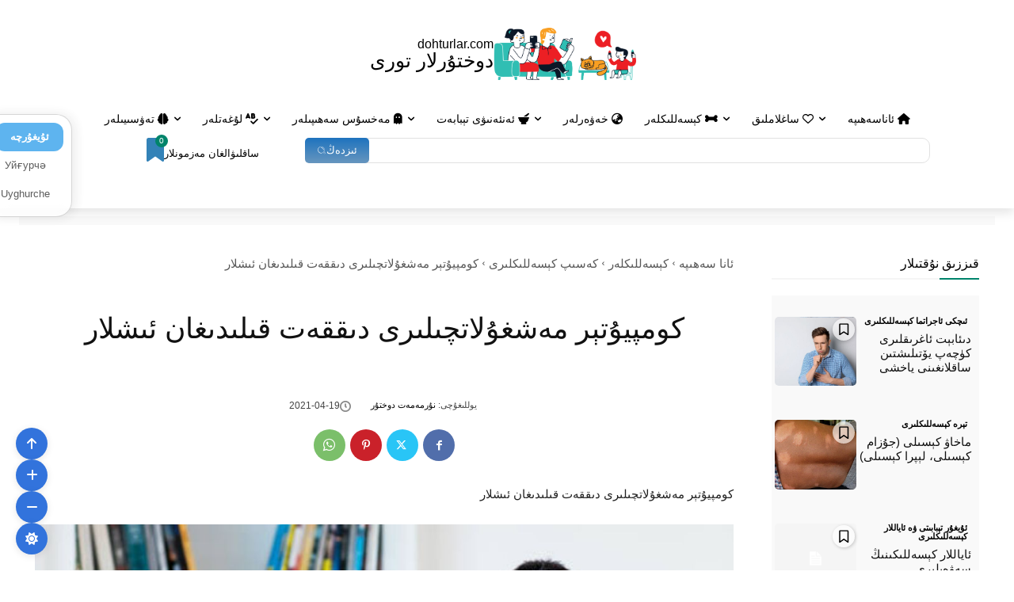

--- FILE ---
content_type: text/html; charset=UTF-8
request_url: http://dohturlar.com/kompyuter-meshghulatchiliri-diqqet-qilidighan-ishlar/
body_size: 82663
content:
<!doctype html >
<!--[if IE 8]>    <html class="ie8" lang="en"> <![endif]-->
<!--[if IE 9]>    <html class="ie9" lang="en"> <![endif]-->
<!--[if gt IE 8]><!--> <html dir="rtl" lang="ug-CN"> <!--<![endif]-->
<head>
    <title>كومپيۇتېر مەشغۇلاتچىلىرى دىققەت قىلىدىغان ئىشلار - كەسىپ كېسەللىكلىرى - دوختۇرلار تورى</title>
    <meta charset="UTF-8" />
    <meta name="viewport" content="width=device-width, initial-scale=1.0">
    <link rel="pingback" href="http://dohturlar.com/xmlrpc.php" />
    <meta name='robots' content='index, follow, max-image-preview:large, max-snippet:-1, max-video-preview:-1' />

	<!-- This site is optimized with the Yoast SEO plugin v26.7 - https://yoast.com/wordpress/plugins/seo/ -->
	<link rel="canonical" href="https://dohturlar.com/kompyuter-meshghulatchiliri-diqqet-qilidighan-ishlar/" />
	<meta property="og:locale" content="en_US" />
	<meta property="og:type" content="article" />
	<meta property="og:title" content="كومپيۇتېر مەشغۇلاتچىلىرى دىققەت قىلىدىغان ئىشلار - كەسىپ كېسەللىكلىرى - دوختۇرلار تورى" />
	<meta property="og:description" content="كومپيۇتېر مەشغۇلاتچىلىرى دىققەت قىلىدىغان ئىشلار 1. كومپيۇتېردا 45 مىنۇت مەشغۇلات قىلغاندىن كېيىن چوقۇم 10 مىنۇت دەم ئېلىش كېرەك. 2. كومپيۇتېردا ئۇزاق مەشغۇلات قىلىدىغانلارنىڭ كۆزى ئاسان قۇرغاقلىشىدۇ. شۇڭا، قۇرغاقلىشىشقا شىپا بولىدىغان كۆز دورىسىنى دائىم تېمىتىپ تۇرۇش، ئەھۋال ئېغىرراق بولسا، دوختۇرغا كۆرۈنۈش كېرەك. 3. كومپيۇتېر مەشغۇلاتى جەريانىدا چىراغ نۇرىنىڭ كۆزگە بىۋاسىتە چۈشۈشىدىن ساقلىنىش كېرەك. 4. باشقىلارنىڭ كومپيۇتېرىنىڭ [&hellip;]" />
	<meta property="og:url" content="https://dohturlar.com/kompyuter-meshghulatchiliri-diqqet-qilidighan-ishlar/" />
	<meta property="og:site_name" content="دوختۇرلار تورى" />
	<meta property="article:publisher" content="https://www.facebook.com/dohturlar" />
	<meta property="article:author" content="https://www.facebook.com/dohturlar/" />
	<meta property="article:published_time" content="2021-04-19T20:01:46+00:00" />
	<meta property="og:image" content="http://dohturlar.com/wp-content/uploads/resimler/001/kompyuter-meshghulatchiliri-diqqet-qilidighan-ishlar.jpg" />
	<meta name="author" content="نۇرمەمەت دوختۇر" />
	<meta name="twitter:card" content="summary_large_image" />
	<meta name="twitter:image" content="http://dohturlar.com/wp-content/uploads/resimler/001/kompyuter-meshghulatchiliri-diqqet-qilidighan-ishlar.jpg" />
	<meta name="twitter:creator" content="@DoctorNurmemet" />
	<meta name="twitter:site" content="@DoctorNurmemet" />
	<meta name="twitter:label1" content="Written by" />
	<meta name="twitter:data1" content="نۇرمەمەت دوختۇر" />
	<script type="application/ld+json" class="yoast-schema-graph">{"@context":"https://schema.org","@graph":[{"@type":"Article","@id":"https://dohturlar.com/kompyuter-meshghulatchiliri-diqqet-qilidighan-ishlar/#article","isPartOf":{"@id":"https://dohturlar.com/kompyuter-meshghulatchiliri-diqqet-qilidighan-ishlar/"},"author":{"name":"نۇرمەمەت دوختۇر","@id":"https://dohturlar.com/#/schema/person/36875bfd44c85f8a80d46947160bdac8"},"headline":"كومپيۇتېر مەشغۇلاتچىلىرى دىققەت قىلىدىغان ئىشلار","datePublished":"2021-04-19T20:01:46+00:00","mainEntityOfPage":{"@id":"https://dohturlar.com/kompyuter-meshghulatchiliri-diqqet-qilidighan-ishlar/"},"wordCount":1,"commentCount":0,"image":["http://dohturlar.com/wp-content/uploads/resimler/001/kompyuter-meshghulatchiliri-diqqet-qilidighan-ishlar.jpg"],"thumbnailUrl":"http://dohturlar.com/wp-content/uploads/resimler/001/kompyuter-meshghulatchiliri-diqqet-qilidighan-ishlar.jpg","articleSection":["كەسىپ كېسەللىكلىرى"],"inLanguage":"ug-CN","potentialAction":[{"@type":"CommentAction","name":"Comment","target":["https://dohturlar.com/kompyuter-meshghulatchiliri-diqqet-qilidighan-ishlar/#respond"]}]},{"@type":"WebPage","@id":"https://dohturlar.com/kompyuter-meshghulatchiliri-diqqet-qilidighan-ishlar/","url":"https://dohturlar.com/kompyuter-meshghulatchiliri-diqqet-qilidighan-ishlar/","name":"كومپيۇتېر مەشغۇلاتچىلىرى دىققەت قىلىدىغان ئىشلار - كەسىپ كېسەللىكلىرى - دوختۇرلار تورى","isPartOf":{"@id":"https://dohturlar.com/#website"},"primaryImageOfPage":"http://dohturlar.com/wp-content/uploads/resimler/001/kompyuter-meshghulatchiliri-diqqet-qilidighan-ishlar.jpg","image":["http://dohturlar.com/wp-content/uploads/resimler/001/kompyuter-meshghulatchiliri-diqqet-qilidighan-ishlar.jpg"],"thumbnailUrl":"http://dohturlar.com/wp-content/uploads/resimler/001/kompyuter-meshghulatchiliri-diqqet-qilidighan-ishlar.jpg","datePublished":"2021-04-19T20:01:46+00:00","author":{"@id":"https://dohturlar.com/#/schema/person/36875bfd44c85f8a80d46947160bdac8"},"breadcrumb":{"@id":"https://dohturlar.com/kompyuter-meshghulatchiliri-diqqet-qilidighan-ishlar/#breadcrumb"},"inLanguage":"ug-CN","potentialAction":[{"@type":"ReadAction","target":["https://dohturlar.com/kompyuter-meshghulatchiliri-diqqet-qilidighan-ishlar/"]}]},{"@type":"ImageObject","inLanguage":"ug-CN","@id":"https://dohturlar.com/kompyuter-meshghulatchiliri-diqqet-qilidighan-ishlar/#primaryimage","url":"http://dohturlar.com/wp-content/uploads/resimler/001/kompyuter-meshghulatchiliri-diqqet-qilidighan-ishlar.jpg","contentUrl":"http://dohturlar.com/wp-content/uploads/resimler/001/kompyuter-meshghulatchiliri-diqqet-qilidighan-ishlar.jpg","caption":"كومپيۇتېر مەشغۇلاتچىلىرى دىققەت قىلىدىغان ئىشلار"},{"@type":"BreadcrumbList","@id":"https://dohturlar.com/kompyuter-meshghulatchiliri-diqqet-qilidighan-ishlar/#breadcrumb","itemListElement":[{"@type":"ListItem","position":1,"name":"Home","item":"https://dohturlar.com/"},{"@type":"ListItem","position":2,"name":"كومپيۇتېر مەشغۇلاتچىلىرى دىققەت قىلىدىغان ئىشلار"}]},{"@type":"WebSite","@id":"https://dohturlar.com/#website","url":"https://dohturlar.com/","name":"دوختۇرلار تورى","description":"تەن ساقلىق، زور بايلىق","alternateName":"دوختۇر dohtur","potentialAction":[{"@type":"SearchAction","target":{"@type":"EntryPoint","urlTemplate":"https://dohturlar.com/?s={search_term_string}"},"query-input":{"@type":"PropertyValueSpecification","valueRequired":true,"valueName":"search_term_string"}}],"inLanguage":"ug-CN"},{"@type":"Person","@id":"https://dohturlar.com/#/schema/person/36875bfd44c85f8a80d46947160bdac8","name":"نۇرمەمەت دوختۇر","image":{"@type":"ImageObject","inLanguage":"ug-CN","@id":"https://dohturlar.com/#/schema/person/image/","url":"https://secure.gravatar.com/avatar/031dbaf540325bfc35c8a80bcaf7bd16f5758e9a0cf957fc7633322cb20e23b2?s=96&d=mm&r=g","contentUrl":"https://secure.gravatar.com/avatar/031dbaf540325bfc35c8a80bcaf7bd16f5758e9a0cf957fc7633322cb20e23b2?s=96&d=mm&r=g","caption":"نۇرمەمەت دوختۇر"},"description":"تەن ساقلىق، زور بايلىق. دوختۇرلۇق مېنىڭ كەسپىم، تور بەت لايىھەلەش مېنىڭ قىزىقىشىم، بۇ ئىككىسىنى بىرلەشتۈرۈپ خەلقىم ئۈچۈن بىراز ئىش قىلىپ بېرەلىسەملا مېنىڭ ئەڭ چوڭ خوشاللىقىم بولىدۇ! 😀","sameAs":["https://dohturlar.com","https://www.facebook.com/dohturlar/","https://www.instagram.com/dohturlar/","https://www.youtube.com/channel/UCQqYpLnDNDRAW4S4SNvCS1A/"],"url":"https://dohturlar.com/author/dohturlar/"}]}</script>
	<!-- / Yoast SEO plugin. -->


<link rel='dns-prefetch' href='//fonts.googleapis.com' />
<link rel='dns-prefetch' href='//use.fontawesome.com' />
<link rel="alternate" type="application/rss+xml" title="دوختۇرلار تورى &raquo; مەنبەلىرى" href="https://dohturlar.com/feed/" />
<link rel="alternate" type="application/rss+xml" title="دوختۇرلار تورى &raquo; ئىنكاس مەنبەلىرى" href="https://dohturlar.com/comments/feed/" />
<link rel="alternate" type="application/rss+xml" title="دوختۇرلار تورى &raquo; كومپيۇتېر مەشغۇلاتچىلىرى دىققەت قىلىدىغان ئىشلار نىڭ ئىنكاس مەنبەلىرى" href="https://dohturlar.com/kompyuter-meshghulatchiliri-diqqet-qilidighan-ishlar/feed/" />
<link rel="alternate" title="oEmbed (JSON)" type="application/json+oembed" href="https://dohturlar.com/wp-json/oembed/1.0/embed?url=https%3A%2F%2Fdohturlar.com%2Fkompyuter-meshghulatchiliri-diqqet-qilidighan-ishlar%2F" />
<link rel="alternate" title="oEmbed (XML)" type="text/xml+oembed" href="https://dohturlar.com/wp-json/oembed/1.0/embed?url=https%3A%2F%2Fdohturlar.com%2Fkompyuter-meshghulatchiliri-diqqet-qilidighan-ishlar%2F&#038;format=xml" />
<style id='wp-img-auto-sizes-contain-inline-css' type='text/css'>
img:is([sizes=auto i],[sizes^="auto," i]){contain-intrinsic-size:3000px 1500px}
/*# sourceURL=wp-img-auto-sizes-contain-inline-css */
</style>
<style id='wp-emoji-styles-inline-css' type='text/css'>

	img.wp-smiley, img.emoji {
		display: inline !important;
		border: none !important;
		box-shadow: none !important;
		height: 1em !important;
		width: 1em !important;
		margin: 0 0.07em !important;
		vertical-align: -0.1em !important;
		background: none !important;
		padding: 0 !important;
	}
/*# sourceURL=wp-emoji-styles-inline-css */
</style>
<link rel='stylesheet' id='wp-block-library-rtl-css' href='http://dohturlar.com/wp-includes/css/dist/block-library/style-rtl.min.css?ver=6.9' type='text/css' media='all' />
<style id='global-styles-inline-css' type='text/css'>
:root{--wp--preset--aspect-ratio--square: 1;--wp--preset--aspect-ratio--4-3: 4/3;--wp--preset--aspect-ratio--3-4: 3/4;--wp--preset--aspect-ratio--3-2: 3/2;--wp--preset--aspect-ratio--2-3: 2/3;--wp--preset--aspect-ratio--16-9: 16/9;--wp--preset--aspect-ratio--9-16: 9/16;--wp--preset--color--black: #000000;--wp--preset--color--cyan-bluish-gray: #abb8c3;--wp--preset--color--white: #ffffff;--wp--preset--color--pale-pink: #f78da7;--wp--preset--color--vivid-red: #cf2e2e;--wp--preset--color--luminous-vivid-orange: #ff6900;--wp--preset--color--luminous-vivid-amber: #fcb900;--wp--preset--color--light-green-cyan: #7bdcb5;--wp--preset--color--vivid-green-cyan: #00d084;--wp--preset--color--pale-cyan-blue: #8ed1fc;--wp--preset--color--vivid-cyan-blue: #0693e3;--wp--preset--color--vivid-purple: #9b51e0;--wp--preset--gradient--vivid-cyan-blue-to-vivid-purple: linear-gradient(135deg,rgb(6,147,227) 0%,rgb(155,81,224) 100%);--wp--preset--gradient--light-green-cyan-to-vivid-green-cyan: linear-gradient(135deg,rgb(122,220,180) 0%,rgb(0,208,130) 100%);--wp--preset--gradient--luminous-vivid-amber-to-luminous-vivid-orange: linear-gradient(135deg,rgb(252,185,0) 0%,rgb(255,105,0) 100%);--wp--preset--gradient--luminous-vivid-orange-to-vivid-red: linear-gradient(135deg,rgb(255,105,0) 0%,rgb(207,46,46) 100%);--wp--preset--gradient--very-light-gray-to-cyan-bluish-gray: linear-gradient(135deg,rgb(238,238,238) 0%,rgb(169,184,195) 100%);--wp--preset--gradient--cool-to-warm-spectrum: linear-gradient(135deg,rgb(74,234,220) 0%,rgb(151,120,209) 20%,rgb(207,42,186) 40%,rgb(238,44,130) 60%,rgb(251,105,98) 80%,rgb(254,248,76) 100%);--wp--preset--gradient--blush-light-purple: linear-gradient(135deg,rgb(255,206,236) 0%,rgb(152,150,240) 100%);--wp--preset--gradient--blush-bordeaux: linear-gradient(135deg,rgb(254,205,165) 0%,rgb(254,45,45) 50%,rgb(107,0,62) 100%);--wp--preset--gradient--luminous-dusk: linear-gradient(135deg,rgb(255,203,112) 0%,rgb(199,81,192) 50%,rgb(65,88,208) 100%);--wp--preset--gradient--pale-ocean: linear-gradient(135deg,rgb(255,245,203) 0%,rgb(182,227,212) 50%,rgb(51,167,181) 100%);--wp--preset--gradient--electric-grass: linear-gradient(135deg,rgb(202,248,128) 0%,rgb(113,206,126) 100%);--wp--preset--gradient--midnight: linear-gradient(135deg,rgb(2,3,129) 0%,rgb(40,116,252) 100%);--wp--preset--font-size--small: 11px;--wp--preset--font-size--medium: 20px;--wp--preset--font-size--large: 32px;--wp--preset--font-size--x-large: 42px;--wp--preset--font-size--regular: 15px;--wp--preset--font-size--larger: 50px;--wp--preset--spacing--20: 0.44rem;--wp--preset--spacing--30: 0.67rem;--wp--preset--spacing--40: 1rem;--wp--preset--spacing--50: 1.5rem;--wp--preset--spacing--60: 2.25rem;--wp--preset--spacing--70: 3.38rem;--wp--preset--spacing--80: 5.06rem;--wp--preset--shadow--natural: 6px 6px 9px rgba(0, 0, 0, 0.2);--wp--preset--shadow--deep: 12px 12px 50px rgba(0, 0, 0, 0.4);--wp--preset--shadow--sharp: 6px 6px 0px rgba(0, 0, 0, 0.2);--wp--preset--shadow--outlined: 6px 6px 0px -3px rgb(255, 255, 255), 6px 6px rgb(0, 0, 0);--wp--preset--shadow--crisp: 6px 6px 0px rgb(0, 0, 0);}:where(.is-layout-flex){gap: 0.5em;}:where(.is-layout-grid){gap: 0.5em;}body .is-layout-flex{display: flex;}.is-layout-flex{flex-wrap: wrap;align-items: center;}.is-layout-flex > :is(*, div){margin: 0;}body .is-layout-grid{display: grid;}.is-layout-grid > :is(*, div){margin: 0;}:where(.wp-block-columns.is-layout-flex){gap: 2em;}:where(.wp-block-columns.is-layout-grid){gap: 2em;}:where(.wp-block-post-template.is-layout-flex){gap: 1.25em;}:where(.wp-block-post-template.is-layout-grid){gap: 1.25em;}.has-black-color{color: var(--wp--preset--color--black) !important;}.has-cyan-bluish-gray-color{color: var(--wp--preset--color--cyan-bluish-gray) !important;}.has-white-color{color: var(--wp--preset--color--white) !important;}.has-pale-pink-color{color: var(--wp--preset--color--pale-pink) !important;}.has-vivid-red-color{color: var(--wp--preset--color--vivid-red) !important;}.has-luminous-vivid-orange-color{color: var(--wp--preset--color--luminous-vivid-orange) !important;}.has-luminous-vivid-amber-color{color: var(--wp--preset--color--luminous-vivid-amber) !important;}.has-light-green-cyan-color{color: var(--wp--preset--color--light-green-cyan) !important;}.has-vivid-green-cyan-color{color: var(--wp--preset--color--vivid-green-cyan) !important;}.has-pale-cyan-blue-color{color: var(--wp--preset--color--pale-cyan-blue) !important;}.has-vivid-cyan-blue-color{color: var(--wp--preset--color--vivid-cyan-blue) !important;}.has-vivid-purple-color{color: var(--wp--preset--color--vivid-purple) !important;}.has-black-background-color{background-color: var(--wp--preset--color--black) !important;}.has-cyan-bluish-gray-background-color{background-color: var(--wp--preset--color--cyan-bluish-gray) !important;}.has-white-background-color{background-color: var(--wp--preset--color--white) !important;}.has-pale-pink-background-color{background-color: var(--wp--preset--color--pale-pink) !important;}.has-vivid-red-background-color{background-color: var(--wp--preset--color--vivid-red) !important;}.has-luminous-vivid-orange-background-color{background-color: var(--wp--preset--color--luminous-vivid-orange) !important;}.has-luminous-vivid-amber-background-color{background-color: var(--wp--preset--color--luminous-vivid-amber) !important;}.has-light-green-cyan-background-color{background-color: var(--wp--preset--color--light-green-cyan) !important;}.has-vivid-green-cyan-background-color{background-color: var(--wp--preset--color--vivid-green-cyan) !important;}.has-pale-cyan-blue-background-color{background-color: var(--wp--preset--color--pale-cyan-blue) !important;}.has-vivid-cyan-blue-background-color{background-color: var(--wp--preset--color--vivid-cyan-blue) !important;}.has-vivid-purple-background-color{background-color: var(--wp--preset--color--vivid-purple) !important;}.has-black-border-color{border-color: var(--wp--preset--color--black) !important;}.has-cyan-bluish-gray-border-color{border-color: var(--wp--preset--color--cyan-bluish-gray) !important;}.has-white-border-color{border-color: var(--wp--preset--color--white) !important;}.has-pale-pink-border-color{border-color: var(--wp--preset--color--pale-pink) !important;}.has-vivid-red-border-color{border-color: var(--wp--preset--color--vivid-red) !important;}.has-luminous-vivid-orange-border-color{border-color: var(--wp--preset--color--luminous-vivid-orange) !important;}.has-luminous-vivid-amber-border-color{border-color: var(--wp--preset--color--luminous-vivid-amber) !important;}.has-light-green-cyan-border-color{border-color: var(--wp--preset--color--light-green-cyan) !important;}.has-vivid-green-cyan-border-color{border-color: var(--wp--preset--color--vivid-green-cyan) !important;}.has-pale-cyan-blue-border-color{border-color: var(--wp--preset--color--pale-cyan-blue) !important;}.has-vivid-cyan-blue-border-color{border-color: var(--wp--preset--color--vivid-cyan-blue) !important;}.has-vivid-purple-border-color{border-color: var(--wp--preset--color--vivid-purple) !important;}.has-vivid-cyan-blue-to-vivid-purple-gradient-background{background: var(--wp--preset--gradient--vivid-cyan-blue-to-vivid-purple) !important;}.has-light-green-cyan-to-vivid-green-cyan-gradient-background{background: var(--wp--preset--gradient--light-green-cyan-to-vivid-green-cyan) !important;}.has-luminous-vivid-amber-to-luminous-vivid-orange-gradient-background{background: var(--wp--preset--gradient--luminous-vivid-amber-to-luminous-vivid-orange) !important;}.has-luminous-vivid-orange-to-vivid-red-gradient-background{background: var(--wp--preset--gradient--luminous-vivid-orange-to-vivid-red) !important;}.has-very-light-gray-to-cyan-bluish-gray-gradient-background{background: var(--wp--preset--gradient--very-light-gray-to-cyan-bluish-gray) !important;}.has-cool-to-warm-spectrum-gradient-background{background: var(--wp--preset--gradient--cool-to-warm-spectrum) !important;}.has-blush-light-purple-gradient-background{background: var(--wp--preset--gradient--blush-light-purple) !important;}.has-blush-bordeaux-gradient-background{background: var(--wp--preset--gradient--blush-bordeaux) !important;}.has-luminous-dusk-gradient-background{background: var(--wp--preset--gradient--luminous-dusk) !important;}.has-pale-ocean-gradient-background{background: var(--wp--preset--gradient--pale-ocean) !important;}.has-electric-grass-gradient-background{background: var(--wp--preset--gradient--electric-grass) !important;}.has-midnight-gradient-background{background: var(--wp--preset--gradient--midnight) !important;}.has-small-font-size{font-size: var(--wp--preset--font-size--small) !important;}.has-medium-font-size{font-size: var(--wp--preset--font-size--medium) !important;}.has-large-font-size{font-size: var(--wp--preset--font-size--large) !important;}.has-x-large-font-size{font-size: var(--wp--preset--font-size--x-large) !important;}
/*# sourceURL=global-styles-inline-css */
</style>

<style id='classic-theme-styles-inline-css' type='text/css'>
/*! This file is auto-generated */
.wp-block-button__link{color:#fff;background-color:#32373c;border-radius:9999px;box-shadow:none;text-decoration:none;padding:calc(.667em + 2px) calc(1.333em + 2px);font-size:1.125em}.wp-block-file__button{background:#32373c;color:#fff;text-decoration:none}
/*# sourceURL=/wp-includes/css/classic-themes.min.css */
</style>
<style id='font-awesome-svg-styles-default-inline-css' type='text/css'>
.svg-inline--fa {
  display: inline-block;
  height: 1em;
  overflow: visible;
  vertical-align: -.125em;
}
/*# sourceURL=font-awesome-svg-styles-default-inline-css */
</style>
<link rel='stylesheet' id='font-awesome-svg-styles-css' href='https://dohturlar.com/wp-content/uploads/font-awesome/v6.4.2/css/svg-with-js.css' type='text/css' media='all' />
<style id='font-awesome-svg-styles-inline-css' type='text/css'>
   .wp-block-font-awesome-icon svg::before,
   .wp-rich-text-font-awesome-icon svg::before {content: unset;}
/*# sourceURL=font-awesome-svg-styles-inline-css */
</style>
<link rel='stylesheet' id='td-plugin-newsletter-css' href='http://dohturlar.com/wp-content/plugins/td-newsletter/style.css?ver=12.7.3' type='text/css' media='all' />
<link rel='stylesheet' id='td-plugin-multi-purpose-css' href='http://dohturlar.com/wp-content/plugins/td-composer/td-multi-purpose/style.css?ver=7cd248d7ca13c255207c3f8b916c3f00' type='text/css' media='all' />
<link rel='stylesheet' id='google-fonts-style-css' href='http://fonts.googleapis.com/css?family=Open+Sans%3A400%2C600%2C700%7CRoboto%3A400%2C600%2C700%7CPoppins%3A400%2C600%2C500%7CCrimson+Pro%3A300%2C600%2C400&#038;display=swap&#038;ver=12.7.3' type='text/css' media='all' />
<link rel='stylesheet' id='wpforo-widgets-rtl-css' href='http://dohturlar.com/wp-content/plugins/wpforo/themes/2022/widgets-rtl.css?ver=2.4.13' type='text/css' media='all' />
<link rel='stylesheet' id='font-awesome-official-css' href='https://use.fontawesome.com/releases/v6.4.2/css/all.css' type='text/css' media='all' integrity="sha384-blOohCVdhjmtROpu8+CfTnUWham9nkX7P7OZQMst+RUnhtoY/9qemFAkIKOYxDI3" crossorigin="anonymous" />
<link rel='stylesheet' id='wpra_front_css-css' href='http://dohturlar.com/wp-content/plugins/wp-reactions-lite/assets/css/front.css?v=1.3.10&#038;ver=6.9' type='text/css' media='all' />
<link rel='stylesheet' id='wpra_common_css-css' href='http://dohturlar.com/wp-content/plugins/wp-reactions-lite/assets/css/common.css?v=1.3.10&#038;ver=6.9' type='text/css' media='all' />
<link rel='stylesheet' id='tds-front-css' href='http://dohturlar.com/wp-content/plugins/td-subscription/assets/css/tds-front.css?ver=1.7.3' type='text/css' media='all' />
<link rel='stylesheet' id='td-multipurpose-css' href='http://dohturlar.com/wp-content/plugins/td-composer/assets/fonts/td-multipurpose/td-multipurpose.css?ver=7cd248d7ca13c255207c3f8b916c3f00' type='text/css' media='all' />
<link rel='stylesheet' id='font_awesome-css' href='http://dohturlar.com/wp-content/plugins/td-composer/assets/fonts/font-awesome/font-awesome.css?ver=7cd248d7ca13c255207c3f8b916c3f00' type='text/css' media='all' />
<link rel='stylesheet' id='open_iconic-css' href='http://dohturlar.com/wp-content/plugins/td-composer/assets/fonts/open-iconic/open-iconic.css?ver=7cd248d7ca13c255207c3f8b916c3f00' type='text/css' media='all' />
<link rel='stylesheet' id='td-theme-css' href='http://dohturlar.com/wp-content/themes/Newspaper/style.css?ver=12.7.3' type='text/css' media='all' />
<style id='td-theme-inline-css' type='text/css'>@media (max-width:767px){.td-header-desktop-wrap{display:none}}@media (min-width:767px){.td-header-mobile-wrap{display:none}}</style>
<link rel='stylesheet' id='wpforo-dynamic-style-css' href='https://dohturlar.com/wp-content/uploads/wpforo/assets/colors.css?ver=2.4.13.a5584ad99baa1460b6084468f1b02934' type='text/css' media='all' />
<link rel='stylesheet' id='td-legacy-framework-front-style-css' href='http://dohturlar.com/wp-content/plugins/td-composer/legacy/Newspaper/assets/css/td_legacy_main.css?ver=7cd248d7ca13c255207c3f8b916c3f00' type='text/css' media='all' />
<link rel='stylesheet' id='td-standard-pack-framework-front-style-css' href='http://dohturlar.com/wp-content/plugins/td-standard-pack/Newspaper/assets/css/td_standard_pack_main.css?ver=c12e6da63ed2f212e87e44e5e9b9a302' type='text/css' media='all' />
<link rel='stylesheet' id='tdb_style_cloud_templates_front-css' href='http://dohturlar.com/wp-content/plugins/td-cloud-library/assets/css/tdb_main.css?ver=6127d3b6131f900b2e62bb855b13dc3b' type='text/css' media='all' />
<link rel='stylesheet' id='font-awesome-official-v4shim-css' href='https://use.fontawesome.com/releases/v6.4.2/css/v4-shims.css' type='text/css' media='all' integrity="sha384-IqMDcR2qh8kGcGdRrxwop5R2GiUY5h8aDR/LhYxPYiXh3sAAGGDkFvFqWgFvTsTd" crossorigin="anonymous" />
<script type="text/javascript" src="http://dohturlar.com/wp-includes/js/jquery/jquery.min.js?ver=3.7.1" id="jquery-core-js"></script>
<script type="text/javascript" src="http://dohturlar.com/wp-includes/js/jquery/jquery-migrate.min.js?ver=3.4.1" id="jquery-migrate-js"></script>
<link rel="https://api.w.org/" href="https://dohturlar.com/wp-json/" /><link rel="alternate" title="JSON" type="application/json" href="https://dohturlar.com/wp-json/wp/v2/posts/4679" /><link rel="EditURI" type="application/rsd+xml" title="RSD" href="https://dohturlar.com/xmlrpc.php?rsd" />
<meta name="generator" content="WordPress 6.9" />
<link rel='shortlink' href='https://dohturlar.com/?p=4679' />
    <script>
        window.tdb_global_vars = {"wpRestUrl":"https:\/\/dohturlar.com\/wp-json\/","permalinkStructure":"\/%postname%\/"};
        window.tdb_p_autoload_vars = {"isAjax":false,"isAdminBarShowing":false,"autoloadStatus":"off","origPostEditUrl":null};
    </script>
    
    <style id="tdb-global-colors">:root{--accent-color:#fff}</style>

    
	<style type="text/css">.recentcomments a{display:inline !important;padding:0 !important;margin:0 !important;}</style>        <script>

      window.OneSignalDeferred = window.OneSignalDeferred || [];

      OneSignalDeferred.push(function(OneSignal) {
        var oneSignal_options = {};
        window._oneSignalInitOptions = oneSignal_options;

        oneSignal_options['serviceWorkerParam'] = { scope: '/' };
oneSignal_options['serviceWorkerPath'] = 'OneSignalSDKWorker.js.php';

        OneSignal.Notifications.setDefaultUrl("http://dohturlar.com");

        oneSignal_options['wordpress'] = true;
oneSignal_options['appId'] = 'f8b734b4-9bd5-4e4c-bee9-66b5a4dd73ea';
oneSignal_options['allowLocalhostAsSecureOrigin'] = true;
oneSignal_options['welcomeNotification'] = { };
oneSignal_options['welcomeNotification']['title'] = "دوختۇرلار تورى";
oneSignal_options['welcomeNotification']['message'] = "مۇشتەرى بولغىنىڭىزنى قارشى ئالىمىز!";
oneSignal_options['subdomainName'] = "dohturlar.OS.TC";
oneSignal_options['persistNotification'] = false;
oneSignal_options['promptOptions'] = { };
oneSignal_options['notifyButton'] = { };
oneSignal_options['notifyButton']['enable'] = true;
oneSignal_options['notifyButton']['position'] = 'bottom-left';
oneSignal_options['notifyButton']['theme'] = 'inverse';
oneSignal_options['notifyButton']['size'] = 'small';
oneSignal_options['notifyButton']['showCredit'] = false;
oneSignal_options['notifyButton']['text'] = {};
oneSignal_options['notifyButton']['text']['tip.state.unsubscribed'] = 'قايتا مۇشتەرى بولۇشىڭىزنى كۈتىمىز!';
oneSignal_options['notifyButton']['text']['tip.state.subscribed'] = 'سىزبىزنىڭ قىممەتلىك مۇشتىرىمىز';
oneSignal_options['notifyButton']['text']['tip.state.blocked'] = 'يېڭى مەزمون قوبۇل قىلىشنى چەكلەپسىز';
oneSignal_options['notifyButton']['text']['message.action.subscribed'] = 'مۇشتەرى بولغىنىڭىزدىن مىننەتتارمىز!';
oneSignal_options['notifyButton']['text']['message.action.resubscribed'] = 'بېكىتىمىزنىڭ يېڭى ئۇچۇرلىرىنى قوبۇل قىلاللايسىز';
oneSignal_options['notifyButton']['text']['message.action.unsubscribed'] = 'مۇشتەرى بولسىڭىز ئۇچۇرلىرىمىزنى قوبۇل قىلالايسىز.';
oneSignal_options['notifyButton']['text']['dialog.main.title'] = 'قىممەتلىك مۇشتىرىمىز';
oneSignal_options['notifyButton']['text']['dialog.main.button.subscribe'] = 'مۇشتەرى بولۇڭ';
oneSignal_options['notifyButton']['text']['dialog.main.button.unsubscribe'] = 'مۇشتەرىلىكتىن چىكىنەي';
oneSignal_options['notifyButton']['colors'] = {};
oneSignal_options['notifyButton']['offset'] = {};
oneSignal_options['notifyButton']['offset']['bottom'] = '10px';
oneSignal_options['notifyButton']['offset']['left'] = '10px';
oneSignal_options['notifyButton']['offset']['right'] = '10px';
              OneSignal.init(window._oneSignalInitOptions);
                    });

      function documentInitOneSignal() {
        var oneSignal_elements = document.getElementsByClassName("OneSignal-prompt");

        var oneSignalLinkClickHandler = function(event) { OneSignal.Notifications.requestPermission(); event.preventDefault(); };        for(var i = 0; i < oneSignal_elements.length; i++)
          oneSignal_elements[i].addEventListener('click', oneSignalLinkClickHandler, false);
      }

      if (document.readyState === 'complete') {
           documentInitOneSignal();
      }
      else {
           window.addEventListener("load", function(event){
               documentInitOneSignal();
          });
      }
    </script>

<!-- JS generated by theme -->

<script type="text/javascript" id="td-generated-header-js">
    
    

	    var tdBlocksArray = []; //here we store all the items for the current page

	    // td_block class - each ajax block uses a object of this class for requests
	    function tdBlock() {
		    this.id = '';
		    this.block_type = 1; //block type id (1-234 etc)
		    this.atts = '';
		    this.td_column_number = '';
		    this.td_current_page = 1; //
		    this.post_count = 0; //from wp
		    this.found_posts = 0; //from wp
		    this.max_num_pages = 0; //from wp
		    this.td_filter_value = ''; //current live filter value
		    this.is_ajax_running = false;
		    this.td_user_action = ''; // load more or infinite loader (used by the animation)
		    this.header_color = '';
		    this.ajax_pagination_infinite_stop = ''; //show load more at page x
	    }

        // td_js_generator - mini detector
        ( function () {
            var htmlTag = document.getElementsByTagName("html")[0];

	        if ( navigator.userAgent.indexOf("MSIE 10.0") > -1 ) {
                htmlTag.className += ' ie10';
            }

            if ( !!navigator.userAgent.match(/Trident.*rv\:11\./) ) {
                htmlTag.className += ' ie11';
            }

	        if ( navigator.userAgent.indexOf("Edge") > -1 ) {
                htmlTag.className += ' ieEdge';
            }

            if ( /(iPad|iPhone|iPod)/g.test(navigator.userAgent) ) {
                htmlTag.className += ' td-md-is-ios';
            }

            var user_agent = navigator.userAgent.toLowerCase();
            if ( user_agent.indexOf("android") > -1 ) {
                htmlTag.className += ' td-md-is-android';
            }

            if ( -1 !== navigator.userAgent.indexOf('Mac OS X')  ) {
                htmlTag.className += ' td-md-is-os-x';
            }

            if ( /chrom(e|ium)/.test(navigator.userAgent.toLowerCase()) ) {
               htmlTag.className += ' td-md-is-chrome';
            }

            if ( -1 !== navigator.userAgent.indexOf('Firefox') ) {
                htmlTag.className += ' td-md-is-firefox';
            }

            if ( -1 !== navigator.userAgent.indexOf('Safari') && -1 === navigator.userAgent.indexOf('Chrome') ) {
                htmlTag.className += ' td-md-is-safari';
            }

            if( -1 !== navigator.userAgent.indexOf('IEMobile') ){
                htmlTag.className += ' td-md-is-iemobile';
            }

        })();

        var tdLocalCache = {};

        ( function () {
            "use strict";

            tdLocalCache = {
                data: {},
                remove: function (resource_id) {
                    delete tdLocalCache.data[resource_id];
                },
                exist: function (resource_id) {
                    return tdLocalCache.data.hasOwnProperty(resource_id) && tdLocalCache.data[resource_id] !== null;
                },
                get: function (resource_id) {
                    return tdLocalCache.data[resource_id];
                },
                set: function (resource_id, cachedData) {
                    tdLocalCache.remove(resource_id);
                    tdLocalCache.data[resource_id] = cachedData;
                }
            };
        })();

    
    
var td_viewport_interval_list=[{"limitBottom":767,"sidebarWidth":228},{"limitBottom":1018,"sidebarWidth":300},{"limitBottom":1140,"sidebarWidth":324}];
var td_animation_stack_effect="type0";
var tds_animation_stack=true;
var td_animation_stack_specific_selectors=".entry-thumb, img, .td-lazy-img";
var td_animation_stack_general_selectors=".td-animation-stack img, .td-animation-stack .entry-thumb, .post img, .td-animation-stack .td-lazy-img";
var tds_general_modal_image="yes";
var tds_show_more_info="Show more info";
var tds_show_less_info="Show less info";
var tdc_is_installed="yes";
var tdc_domain_active=false;
var td_ajax_url="https:\/\/dohturlar.com\/wp-admin\/admin-ajax.php?td_theme_name=Newspaper&v=12.7.3";
var td_get_template_directory_uri="http:\/\/dohturlar.com\/wp-content\/plugins\/td-composer\/legacy\/common";
var tds_snap_menu="";
var tds_logo_on_sticky="";
var tds_header_style="";
var td_please_wait="\u0633\u06d5\u0644 \u0633\u0627\u0642\u0644\u0627\u06ad....";
var td_email_user_pass_incorrect="\u0626\u06d5\u0632\u0627\u0644\u0649\u0642 \u0626\u0649\u0633\u0649\u0645 \u064a\u0627\u0643\u0649 \u0645\u06d5\u062e\u067e\u0649\u064a \u0646\u0648\u0645\u06c7\u0631\u062f\u0627 \u062e\u0627\u062a\u0627\u0644\u0649\u0642 \u0628\u0627\u0631!";
var td_email_user_incorrect="\u0626\u0649\u0644\u062e\u06d5\u062a \u064a\u0627\u0643\u0649 \u0626\u06d5\u0632\u0627\u0644\u0649\u0642 \u0626\u0649\u0633\u0649\u0645\u062f\u0627 \u062e\u0627\u062a\u0627\u0644\u0649\u0642 \u0628\u0627\u0631!";
var td_email_incorrect="\u0626\u0649\u0644\u062e\u06d5\u062a\u062a\u06d5 \u062e\u0627\u062a\u0627\u0644\u0649\u0642 \u0628\u0627\u0631!";
var td_user_incorrect="Username incorrect!";
var td_email_user_empty="Email or username empty!";
var td_pass_empty="Pass empty!";
var td_pass_pattern_incorrect="Invalid Pass Pattern!";
var td_retype_pass_incorrect="Retyped Pass incorrect!";
var tds_more_articles_on_post_enable="";
var tds_more_articles_on_post_time_to_wait="";
var tds_more_articles_on_post_pages_distance_from_top=0;
var tds_captcha="";
var tds_theme_color_site_wide="#00846b";
var tds_smart_sidebar="";
var tdThemeName="Newspaper";
var tdThemeNameWl="Newspaper";
var td_magnific_popup_translation_tPrev="Previous (Left arrow key)";
var td_magnific_popup_translation_tNext="Next (Right arrow key)";
var td_magnific_popup_translation_tCounter="%curr% of %total%";
var td_magnific_popup_translation_ajax_tError="The content from %url% could not be loaded.";
var td_magnific_popup_translation_image_tError="The image #%curr% could not be loaded.";
var tdBlockNonce="c39c2d00a7";
var tdMobileMenu="enabled";
var tdMobileSearch="enabled";
var tdDateNamesI18n={"month_names":["\u064a\u0627\u0646\u06cb\u0627\u0631","\u0641\u06d0\u06cb\u0631\u0627\u0644","\u0645\u0627\u0631\u062a","\u0626\u0627\u067e\u0631\u06d0\u0644","\u0645\u0627\u064a","\u0626\u0649\u064a\u06c7\u0646","\u0626\u0649\u064a\u06c7\u0644","\u0626\u0627\u06cb\u063a\u06c7\u0633\u062a","\u0633\u06d0\u0646\u062a\u06d5\u0628\u0649\u0631","\u0626\u06c6\u0643\u062a\u06d5\u0628\u0649\u0631","\u0646\u0648\u064a\u0627\u0628\u0649\u0631","\u062f\u06d0\u0643\u0627\u0628\u0649\u0631"],"month_names_short":["\u064a\u0627\u0646\u06cb\u0627\u0631","\u0641\u06d0\u06cb\u0631\u0627\u0644","\u0645\u0627\u0631\u062a","\u0626\u0627\u067e\u0631\u06d0\u0644","\u0645\u0627\u064a","\u0626\u0649\u064a\u06c7\u0646","\u0626\u0649\u064a\u06c7\u0644","\u0626\u0627\u06cb\u063a\u06c7\u0633\u062a","\u0633\u06d0\u0646\u062a\u06d5\u0628\u0649\u0631","\u0626\u06c6\u0643\u062a\u06d5\u0628\u0649\u0631","\u0646\u0648\u064a\u0627\u0628\u0649\u0631","\u062f\u06d0\u0643\u0627\u0628\u0649\u0631"],"day_names":["\u064a\u06d5\u0643\u0634\u06d5\u0646\u0628\u06d5","\u062f\u06c8\u0634\u06d5\u0646\u0628\u06d5","\u0633\u06d5\u064a\u0634\u06d5\u0646\u0628\u06d5","\u0686\u0627\u0631\u0634\u06d5\u0646\u0628\u06d5","\u067e\u06d5\u064a\u0634\u06d5\u0646\u0628\u06d5","\u062c\u06c8\u0645\u06d5","\u0634\u06d5\u0646\u0628\u06d5"],"day_names_short":["\u064a\u06d5","\u062f\u06c8","\u0633\u06d5","\u0686\u0627","\u067e\u06d5","\u062c\u06c8","\u0634\u06d5"]};
var td_reset_pass_empty="\u064a\u06d0\u06ad\u0649 \u0645\u06d5\u062e\u067e\u0649\u064a \u0646\u0648\u0645\u06c7\u0631\u0646\u0649 \u0643\u0649\u0631\u06af\u06c8\u0632\u06c8\u0634\u0646\u0649 \u0626\u06c7\u0646\u06c7\u062a\u0645\u0627\u06ad!";
var td_reset_pass_confirm_empty="Please confirm the new password before proceeding.";
var td_reset_pass_not_matching="\u0626\u0649\u0643\u0643\u0649\u0644\u0649 \u0645\u06d5\u062e\u067e\u0649\u064a \u0646\u0648\u0645\u06c7\u0631\u0646\u0649 \u062a\u0648\u063a\u0631\u0627 \u0643\u0649\u0631\u06af\u06c8\u0632\u062f\u0649\u06ad\u0649\u0632\u0645\u06c7\u061f";
var tdb_modal_confirm="Save";
var tdb_modal_cancel="Cancel";
var tdb_modal_confirm_alt="Yes";
var tdb_modal_cancel_alt="No";
var td_deploy_mode="deploy";
var td_ad_background_click_link="";
var td_ad_background_click_target="";
</script>


<!-- Header style compiled by theme -->

<style>@font-face{font-family:"Ukij tuz tom";src:local("Ukij tuz tom"),url("https://dohturlar.com/fonts/UKIJTuT.woff") format("woff");font-display:swap}ul.sf-menu>.menu-item>a{font-family:Ukij tuz tom}.sf-menu ul .menu-item a{font-family:Ukij tuz tom}.td-mobile-content .td-mobile-main-menu>li>a{font-family:Ukij tuz tom}.td-mobile-content .sub-menu a{font-family:Ukij tuz tom}.td-header-wrap .td-logo-text-container .td-logo-text{font-family:Ukij tuz tom}.td-header-wrap .td-logo-text-container .td-tagline-text{font-family:Ukij tuz tom}#td-mobile-nav,#td-mobile-nav .wpb_button,.td-search-wrap-mob{font-family:Ukij tuz tom}.td-page-title,.td-category-title-holder .td-page-title{font-family:Ukij tuz tom}.td-page-content p,.td-page-content li,.td-page-content .td_block_text_with_title,.wpb_text_column p{font-family:Ukij tuz tom}.td-page-content h1,.wpb_text_column h1{font-family:Ukij tuz tom}.td-page-content h2,.wpb_text_column h2{font-family:Ukij tuz tom}.td-page-content h3,.wpb_text_column h3{font-family:Ukij tuz tom}.td-page-content h4,.wpb_text_column h4{font-family:Ukij tuz tom}.td-page-content h5,.wpb_text_column h5{font-family:Ukij tuz tom}.td-page-content h6,.wpb_text_column h6{font-family:Ukij tuz tom}body,p{font-family:Ukij tuz tom}.white-popup-block,.white-popup-block .wpb_button{font-family:Ukij tuz tom}:root{--td_theme_color:#00846b;--td_slider_text:rgba(0,132,107,0.7);--td_mobile_gradient_one_mob:#00846b;--td_mobile_gradient_two_mob:#003a31;--td_mobile_text_active_color:#ffb159}@font-face{font-family:"Ukij tuz tom";src:local("Ukij tuz tom"),url("https://dohturlar.com/fonts/UKIJTuT.woff") format("woff");font-display:swap}.td-header-style-12 .td-header-menu-wrap-full,.td-header-style-12 .td-affix,.td-grid-style-1.td-hover-1 .td-big-grid-post:hover .td-post-category,.td-grid-style-5.td-hover-1 .td-big-grid-post:hover .td-post-category,.td_category_template_3 .td-current-sub-category,.td_category_template_8 .td-category-header .td-category a.td-current-sub-category,.td_category_template_4 .td-category-siblings .td-category a:hover,.td_block_big_grid_9.td-grid-style-1 .td-post-category,.td_block_big_grid_9.td-grid-style-5 .td-post-category,.td-grid-style-6.td-hover-1 .td-module-thumb:after,.tdm-menu-active-style5 .td-header-menu-wrap .sf-menu>.current-menu-item>a,.tdm-menu-active-style5 .td-header-menu-wrap .sf-menu>.current-menu-ancestor>a,.tdm-menu-active-style5 .td-header-menu-wrap .sf-menu>.current-category-ancestor>a,.tdm-menu-active-style5 .td-header-menu-wrap .sf-menu>li>a:hover,.tdm-menu-active-style5 .td-header-menu-wrap .sf-menu>.sfHover>a{background-color:#00846b}.td_mega_menu_sub_cats .cur-sub-cat,.td-mega-span h3 a:hover,.td_mod_mega_menu:hover .entry-title a,.header-search-wrap .result-msg a:hover,.td-header-top-menu .td-drop-down-search .td_module_wrap:hover .entry-title a,.td-header-top-menu .td-icon-search:hover,.td-header-wrap .result-msg a:hover,.top-header-menu li a:hover,.top-header-menu .current-menu-item>a,.top-header-menu .current-menu-ancestor>a,.top-header-menu .current-category-ancestor>a,.td-social-icon-wrap>a:hover,.td-header-sp-top-widget .td-social-icon-wrap a:hover,.td_mod_related_posts:hover h3>a,.td-post-template-11 .td-related-title .td-related-left:hover,.td-post-template-11 .td-related-title .td-related-right:hover,.td-post-template-11 .td-related-title .td-cur-simple-item,.td-post-template-11 .td_block_related_posts .td-next-prev-wrap a:hover,.td-category-header .td-pulldown-category-filter-link:hover,.td-category-siblings .td-subcat-dropdown a:hover,.td-category-siblings .td-subcat-dropdown a.td-current-sub-category,.footer-text-wrap .footer-email-wrap a,.footer-social-wrap a:hover,.td_module_17 .td-read-more a:hover,.td_module_18 .td-read-more a:hover,.td_module_19 .td-post-author-name a:hover,.td-pulldown-syle-2 .td-subcat-dropdown:hover .td-subcat-more span,.td-pulldown-syle-2 .td-subcat-dropdown:hover .td-subcat-more i,.td-pulldown-syle-3 .td-subcat-dropdown:hover .td-subcat-more span,.td-pulldown-syle-3 .td-subcat-dropdown:hover .td-subcat-more i,.tdm-menu-active-style3 .tdm-header.td-header-wrap .sf-menu>.current-category-ancestor>a,.tdm-menu-active-style3 .tdm-header.td-header-wrap .sf-menu>.current-menu-ancestor>a,.tdm-menu-active-style3 .tdm-header.td-header-wrap .sf-menu>.current-menu-item>a,.tdm-menu-active-style3 .tdm-header.td-header-wrap .sf-menu>.sfHover>a,.tdm-menu-active-style3 .tdm-header.td-header-wrap .sf-menu>li>a:hover{color:#00846b}.td-mega-menu-page .wpb_content_element ul li a:hover,.td-theme-wrap .td-aj-search-results .td_module_wrap:hover .entry-title a,.td-theme-wrap .header-search-wrap .result-msg a:hover{color:#00846b!important}.td_category_template_8 .td-category-header .td-category a.td-current-sub-category,.td_category_template_4 .td-category-siblings .td-category a:hover,.tdm-menu-active-style4 .tdm-header .sf-menu>.current-menu-item>a,.tdm-menu-active-style4 .tdm-header .sf-menu>.current-menu-ancestor>a,.tdm-menu-active-style4 .tdm-header .sf-menu>.current-category-ancestor>a,.tdm-menu-active-style4 .tdm-header .sf-menu>li>a:hover,.tdm-menu-active-style4 .tdm-header .sf-menu>.sfHover>a{border-color:#00846b}ul.sf-menu>.td-menu-item>a,.td-theme-wrap .td-header-menu-social{font-family:Ukij tuz tom}.sf-menu ul .td-menu-item a{font-family:Ukij tuz tom}.block-title>span,.block-title>a,.widgettitle,body .td-trending-now-title,.wpb_tabs li a,.vc_tta-container .vc_tta-color-grey.vc_tta-tabs-position-top.vc_tta-style-classic .vc_tta-tabs-container .vc_tta-tab>a,.td-theme-wrap .td-related-title a,.woocommerce div.product .woocommerce-tabs ul.tabs li a,.woocommerce .product .products h2:not(.woocommerce-loop-product__title),.td-theme-wrap .td-block-title{font-family:Ukij tuz tom}.td_module_wrap .td-post-author-name a{font-family:Ukij tuz tom}.td-post-date .entry-date{font-family:Ukij tuz tom}.td-module-comments a,.td-post-views span,.td-post-comments a{font-family:Ukij tuz tom}.td-big-grid-meta .td-post-category,.td_module_wrap .td-post-category,.td-module-image .td-post-category{font-family:Ukij tuz tom}.top-header-menu>li>a,.td-weather-top-widget .td-weather-now .td-big-degrees,.td-weather-top-widget .td-weather-header .td-weather-city,.td-header-sp-top-menu .td_data_time{font-family:Ukij tuz tom}.top-header-menu .menu-item-has-children li a{font-family:Ukij tuz tom}.td_mod_mega_menu .item-details a{font-family:Ukij tuz tom}.td_mega_menu_sub_cats .block-mega-child-cats a{font-family:Ukij tuz tom}.td-subcat-filter .td-subcat-dropdown a,.td-subcat-filter .td-subcat-list a,.td-subcat-filter .td-subcat-dropdown span{font-family:Ukij tuz tom}.td-excerpt,.td_module_14 .td-excerpt{font-family:Ukij tuz tom}.td-theme-slider.iosSlider-col-1 .td-module-title{font-family:Ukij tuz tom}.td-theme-slider.iosSlider-col-2 .td-module-title{font-family:Ukij tuz tom}.td-theme-slider.iosSlider-col-3 .td-module-title{font-family:Ukij tuz tom}.homepage-post .td-post-template-8 .td-post-header .entry-title{font-family:Ukij tuz tom}.td_module_wrap .td-module-title{font-family:Ukij tuz tom}.td_module_1 .td-module-title{font-family:Ukij tuz tom}.td_module_2 .td-module-title{font-family:Ukij tuz tom}.td_module_3 .td-module-title{font-family:Ukij tuz tom}.td_module_4 .td-module-title{font-family:Ukij tuz tom}.td_module_5 .td-module-title{font-family:Ukij tuz tom}.td_module_6 .td-module-title{font-family:Ukij tuz tom}.td_module_7 .td-module-title{font-family:Ukij tuz tom}.td_module_8 .td-module-title{font-family:Ukij tuz tom}.td_module_9 .td-module-title{font-family:Ukij tuz tom}.td_module_10 .td-module-title{font-family:Ukij tuz tom}.td_module_11 .td-module-title{font-family:Ukij tuz tom}.td_module_12 .td-module-title{font-family:Ukij tuz tom}.td_module_13 .td-module-title{font-family:Ukij tuz tom}.td_module_14 .td-module-title{font-family:Ukij tuz tom}.td_module_15 .entry-title{font-family:Ukij tuz tom}.td_module_16 .td-module-title{font-family:Ukij tuz tom}.td_module_17 .td-module-title{font-family:Ukij tuz tom}.td_module_18 .td-module-title{font-family:Ukij tuz tom}.td_module_19 .td-module-title{font-family:Ukij tuz tom}.td_block_trending_now .entry-title,.td-theme-slider .td-module-title,.td-big-grid-post .entry-title{font-family:Ukij tuz tom}.td_block_trending_now .entry-title{font-family:Ukij tuz tom}.td_module_mx1 .td-module-title{font-family:Ukij tuz tom}.td_module_mx2 .td-module-title{font-family:Ukij tuz tom}.td_module_mx3 .td-module-title{font-family:Ukij tuz tom}.td_module_mx4 .td-module-title{font-family:Ukij tuz tom}.td_module_mx5 .td-module-title{font-family:Ukij tuz tom}.td_module_mx6 .td-module-title{font-family:Ukij tuz tom}.td_module_mx7 .td-module-title{font-family:Ukij tuz tom}.td_module_mx8 .td-module-title{font-family:Ukij tuz tom}.td_module_mx9 .td-module-title{font-family:Ukij tuz tom}.td_module_mx10 .td-module-title{font-family:Ukij tuz tom}.td_module_mx11 .td-module-title{font-family:Ukij tuz tom}.td_module_mx12 .td-module-title{font-family:Ukij tuz tom}.td_module_mx13 .td-module-title{font-family:Ukij tuz tom}.td_module_mx14 .td-module-title{font-family:Ukij tuz tom}.td_module_mx15 .td-module-title{font-family:Ukij tuz tom}.td_module_mx16 .td-module-title{font-family:Ukij tuz tom}.td_module_mx17 .td-module-title{font-family:Ukij tuz tom}.td_module_mx18 .td-module-title{font-family:Ukij tuz tom}.td_module_mx19 .td-module-title{font-family:Ukij tuz tom}.td_module_mx20 .td-module-title{font-family:Ukij tuz tom}.td_module_mx21 .td-module-title{font-family:Ukij tuz tom}.td_module_mx22 .td-module-title{font-family:Ukij tuz tom}.td_module_mx23 .td-module-title{font-family:Ukij tuz tom}.td_module_mx24 .td-module-title{font-family:Ukij tuz tom}.td_module_mx25 .td-module-title{font-family:Ukij tuz tom}.td_module_mx26 .td-module-title{font-family:Ukij tuz tom}.td-big-grid-post.td-big-thumb .td-big-grid-meta,.td-big-thumb .td-big-grid-meta .entry-title{font-family:Ukij tuz tom}.td-big-grid-post.td-medium-thumb .td-big-grid-meta,.td-medium-thumb .td-big-grid-meta .entry-title{font-family:Ukij tuz tom}.td-big-grid-post.td-small-thumb .td-big-grid-meta,.td-small-thumb .td-big-grid-meta .entry-title{font-family:Ukij tuz tom}.td-big-grid-post.td-tiny-thumb .td-big-grid-meta,.td-tiny-thumb .td-big-grid-meta .entry-title{font-family:Ukij tuz tom}.post .td-post-header .entry-title{font-family:Ukij tuz tom}.td-post-template-default .td-post-header .entry-title{font-family:Ukij tuz tom}.td-post-template-1 .td-post-header .entry-title{font-family:Ukij tuz tom}.td-post-template-2 .td-post-header .entry-title{font-family:Ukij tuz tom}.td-post-template-3 .td-post-header .entry-title{font-family:Ukij tuz tom}.td-post-template-4 .td-post-header .entry-title{font-family:Ukij tuz tom}.td-post-template-5 .td-post-header .entry-title{font-family:Ukij tuz tom}.td-post-template-6 .td-post-header .entry-title{font-family:Ukij tuz tom}.td-post-template-7 .td-post-header .entry-title{font-family:Ukij tuz tom}.td-post-template-8 .td-post-header .entry-title{font-family:Ukij tuz tom}.td-post-template-9 .td-post-header .entry-title{font-family:Ukij tuz tom}.td-post-template-10 .td-post-header .entry-title{font-family:Ukij tuz tom}.td-post-template-11 .td-post-header .entry-title{font-family:Ukij tuz tom}.td-post-template-12 .td-post-header .entry-title{font-family:Ukij tuz tom}.td-post-template-13 .td-post-header .entry-title{font-family:Ukij tuz tom}.td-post-content p,.td-post-content{font-family:Ukij tuz tom}.post blockquote p,.page blockquote p,.td-post-text-content blockquote p{font-family:Ukij tuz tom}.post .td_quote_box p,.page .td_quote_box p{font-family:Ukij tuz tom}.post .td_pull_quote p,.page .td_pull_quote p,.post .wp-block-pullquote blockquote p,.page .wp-block-pullquote blockquote p{font-family:Ukij tuz tom}.td-post-content li{font-family:Ukij tuz tom}.td-post-content h1{font-family:Ukij tuz tom}.td-post-content h2{font-family:Ukij tuz tom}.td-post-content h3{font-family:Ukij tuz tom}.td-post-content h4{font-family:Ukij tuz tom}.td-post-content h5{font-family:Ukij tuz tom}.td-post-content h6{font-family:Ukij tuz tom}.post .td-category a{font-family:Ukij tuz tom}.post header .td-post-author-name,.post header .td-post-author-name a{font-family:Ukij tuz tom}.post header .td-post-date .entry-date{font-family:Ukij tuz tom}.post header .td-post-views span,.post header .td-post-comments{font-family:Ukij tuz tom}.post .td-post-source-tags a,.post .td-post-source-tags span{font-family:Ukij tuz tom}.post .td-post-next-prev-content span{font-family:Ukij tuz tom}.post .td-post-next-prev-content a{font-family:Ukij tuz tom}.post .author-box-wrap .td-author-name a{font-family:Ukij tuz tom}.post .author-box-wrap .td-author-url a{font-family:Ukij tuz tom}.post .author-box-wrap .td-author-description{font-family:Ukij tuz tom}.wp-caption-text,.wp-caption-dd,.wp-block-image figcaption{font-family:Ukij tuz tom}.td-post-template-default .td-post-sub-title,.td-post-template-1 .td-post-sub-title,.td-post-template-4 .td-post-sub-title,.td-post-template-5 .td-post-sub-title,.td-post-template-9 .td-post-sub-title,.td-post-template-10 .td-post-sub-title,.td-post-template-11 .td-post-sub-title{font-family:Ukij tuz tom}.td_block_related_posts .entry-title a{font-family:Ukij tuz tom}.post .td-post-share-title{font-family:Ukij tuz tom}.td-post-template-2 .td-post-sub-title,.td-post-template-3 .td-post-sub-title,.td-post-template-6 .td-post-sub-title,.td-post-template-7 .td-post-sub-title,.td-post-template-8 .td-post-sub-title{font-family:Ukij tuz tom}.footer-text-wrap{font-family:Ukij tuz tom}.td-sub-footer-copy{font-family:Ukij tuz tom}.td-sub-footer-menu ul li a{font-family:Ukij tuz tom}.entry-crumbs a,.entry-crumbs span,#bbpress-forums .bbp-breadcrumb a,#bbpress-forums .bbp-breadcrumb .bbp-breadcrumb-current{font-family:Ukij tuz tom}.td-trending-now-display-area .entry-title{font-family:Ukij tuz tom}.page-nav a,.page-nav span{font-family:Ukij tuz tom}#td-outer-wrap span.dropcap,#td-outer-wrap p.has-drop-cap:not(:focus)::first-letter{font-family:Ukij tuz tom}.widget_archive a,.widget_calendar,.widget_categories a,.widget_nav_menu a,.widget_meta a,.widget_pages a,.widget_recent_comments a,.widget_recent_entries a,.widget_text .textwidget,.widget_tag_cloud a,.widget_search input,.woocommerce .product-categories a,.widget_display_forums a,.widget_display_replies a,.widget_display_topics a,.widget_display_views a,.widget_display_stats{font-family:Ukij tuz tom}input[type="submit"],.td-read-more a,.vc_btn,.woocommerce a.button,.woocommerce button.button,.woocommerce #respond input#submit{font-family:Ukij tuz tom}.woocommerce .product a .woocommerce-loop-product__title,.woocommerce .widget.woocommerce .product_list_widget a,.woocommerce-cart .woocommerce .product-name a{font-family:Ukij tuz tom}.woocommerce .product .summary .product_title{font-family:Ukij tuz tom}.category .td-category a{font-family:Ukij tuz tom}@font-face{font-family:"Ukij tuz tom";src:local("Ukij tuz tom"),url("https://dohturlar.com/fonts/UKIJTuT.woff") format("woff");font-display:swap}ul.sf-menu>.menu-item>a{font-family:Ukij tuz tom}.sf-menu ul .menu-item a{font-family:Ukij tuz tom}.td-mobile-content .td-mobile-main-menu>li>a{font-family:Ukij tuz tom}.td-mobile-content .sub-menu a{font-family:Ukij tuz tom}.td-header-wrap .td-logo-text-container .td-logo-text{font-family:Ukij tuz tom}.td-header-wrap .td-logo-text-container .td-tagline-text{font-family:Ukij tuz tom}#td-mobile-nav,#td-mobile-nav .wpb_button,.td-search-wrap-mob{font-family:Ukij tuz tom}.td-page-title,.td-category-title-holder .td-page-title{font-family:Ukij tuz tom}.td-page-content p,.td-page-content li,.td-page-content .td_block_text_with_title,.wpb_text_column p{font-family:Ukij tuz tom}.td-page-content h1,.wpb_text_column h1{font-family:Ukij tuz tom}.td-page-content h2,.wpb_text_column h2{font-family:Ukij tuz tom}.td-page-content h3,.wpb_text_column h3{font-family:Ukij tuz tom}.td-page-content h4,.wpb_text_column h4{font-family:Ukij tuz tom}.td-page-content h5,.wpb_text_column h5{font-family:Ukij tuz tom}.td-page-content h6,.wpb_text_column h6{font-family:Ukij tuz tom}body,p{font-family:Ukij tuz tom}.white-popup-block,.white-popup-block .wpb_button{font-family:Ukij tuz tom}:root{--td_theme_color:#00846b;--td_slider_text:rgba(0,132,107,0.7);--td_mobile_gradient_one_mob:#00846b;--td_mobile_gradient_two_mob:#003a31;--td_mobile_text_active_color:#ffb159}@font-face{font-family:"Ukij tuz tom";src:local("Ukij tuz tom"),url("https://dohturlar.com/fonts/UKIJTuT.woff") format("woff");font-display:swap}.td-header-style-12 .td-header-menu-wrap-full,.td-header-style-12 .td-affix,.td-grid-style-1.td-hover-1 .td-big-grid-post:hover .td-post-category,.td-grid-style-5.td-hover-1 .td-big-grid-post:hover .td-post-category,.td_category_template_3 .td-current-sub-category,.td_category_template_8 .td-category-header .td-category a.td-current-sub-category,.td_category_template_4 .td-category-siblings .td-category a:hover,.td_block_big_grid_9.td-grid-style-1 .td-post-category,.td_block_big_grid_9.td-grid-style-5 .td-post-category,.td-grid-style-6.td-hover-1 .td-module-thumb:after,.tdm-menu-active-style5 .td-header-menu-wrap .sf-menu>.current-menu-item>a,.tdm-menu-active-style5 .td-header-menu-wrap .sf-menu>.current-menu-ancestor>a,.tdm-menu-active-style5 .td-header-menu-wrap .sf-menu>.current-category-ancestor>a,.tdm-menu-active-style5 .td-header-menu-wrap .sf-menu>li>a:hover,.tdm-menu-active-style5 .td-header-menu-wrap .sf-menu>.sfHover>a{background-color:#00846b}.td_mega_menu_sub_cats .cur-sub-cat,.td-mega-span h3 a:hover,.td_mod_mega_menu:hover .entry-title a,.header-search-wrap .result-msg a:hover,.td-header-top-menu .td-drop-down-search .td_module_wrap:hover .entry-title a,.td-header-top-menu .td-icon-search:hover,.td-header-wrap .result-msg a:hover,.top-header-menu li a:hover,.top-header-menu .current-menu-item>a,.top-header-menu .current-menu-ancestor>a,.top-header-menu .current-category-ancestor>a,.td-social-icon-wrap>a:hover,.td-header-sp-top-widget .td-social-icon-wrap a:hover,.td_mod_related_posts:hover h3>a,.td-post-template-11 .td-related-title .td-related-left:hover,.td-post-template-11 .td-related-title .td-related-right:hover,.td-post-template-11 .td-related-title .td-cur-simple-item,.td-post-template-11 .td_block_related_posts .td-next-prev-wrap a:hover,.td-category-header .td-pulldown-category-filter-link:hover,.td-category-siblings .td-subcat-dropdown a:hover,.td-category-siblings .td-subcat-dropdown a.td-current-sub-category,.footer-text-wrap .footer-email-wrap a,.footer-social-wrap a:hover,.td_module_17 .td-read-more a:hover,.td_module_18 .td-read-more a:hover,.td_module_19 .td-post-author-name a:hover,.td-pulldown-syle-2 .td-subcat-dropdown:hover .td-subcat-more span,.td-pulldown-syle-2 .td-subcat-dropdown:hover .td-subcat-more i,.td-pulldown-syle-3 .td-subcat-dropdown:hover .td-subcat-more span,.td-pulldown-syle-3 .td-subcat-dropdown:hover .td-subcat-more i,.tdm-menu-active-style3 .tdm-header.td-header-wrap .sf-menu>.current-category-ancestor>a,.tdm-menu-active-style3 .tdm-header.td-header-wrap .sf-menu>.current-menu-ancestor>a,.tdm-menu-active-style3 .tdm-header.td-header-wrap .sf-menu>.current-menu-item>a,.tdm-menu-active-style3 .tdm-header.td-header-wrap .sf-menu>.sfHover>a,.tdm-menu-active-style3 .tdm-header.td-header-wrap .sf-menu>li>a:hover{color:#00846b}.td-mega-menu-page .wpb_content_element ul li a:hover,.td-theme-wrap .td-aj-search-results .td_module_wrap:hover .entry-title a,.td-theme-wrap .header-search-wrap .result-msg a:hover{color:#00846b!important}.td_category_template_8 .td-category-header .td-category a.td-current-sub-category,.td_category_template_4 .td-category-siblings .td-category a:hover,.tdm-menu-active-style4 .tdm-header .sf-menu>.current-menu-item>a,.tdm-menu-active-style4 .tdm-header .sf-menu>.current-menu-ancestor>a,.tdm-menu-active-style4 .tdm-header .sf-menu>.current-category-ancestor>a,.tdm-menu-active-style4 .tdm-header .sf-menu>li>a:hover,.tdm-menu-active-style4 .tdm-header .sf-menu>.sfHover>a{border-color:#00846b}ul.sf-menu>.td-menu-item>a,.td-theme-wrap .td-header-menu-social{font-family:Ukij tuz tom}.sf-menu ul .td-menu-item a{font-family:Ukij tuz tom}.block-title>span,.block-title>a,.widgettitle,body .td-trending-now-title,.wpb_tabs li a,.vc_tta-container .vc_tta-color-grey.vc_tta-tabs-position-top.vc_tta-style-classic .vc_tta-tabs-container .vc_tta-tab>a,.td-theme-wrap .td-related-title a,.woocommerce div.product .woocommerce-tabs ul.tabs li a,.woocommerce .product .products h2:not(.woocommerce-loop-product__title),.td-theme-wrap .td-block-title{font-family:Ukij tuz tom}.td_module_wrap .td-post-author-name a{font-family:Ukij tuz tom}.td-post-date .entry-date{font-family:Ukij tuz tom}.td-module-comments a,.td-post-views span,.td-post-comments a{font-family:Ukij tuz tom}.td-big-grid-meta .td-post-category,.td_module_wrap .td-post-category,.td-module-image .td-post-category{font-family:Ukij tuz tom}.top-header-menu>li>a,.td-weather-top-widget .td-weather-now .td-big-degrees,.td-weather-top-widget .td-weather-header .td-weather-city,.td-header-sp-top-menu .td_data_time{font-family:Ukij tuz tom}.top-header-menu .menu-item-has-children li a{font-family:Ukij tuz tom}.td_mod_mega_menu .item-details a{font-family:Ukij tuz tom}.td_mega_menu_sub_cats .block-mega-child-cats a{font-family:Ukij tuz tom}.td-subcat-filter .td-subcat-dropdown a,.td-subcat-filter .td-subcat-list a,.td-subcat-filter .td-subcat-dropdown span{font-family:Ukij tuz tom}.td-excerpt,.td_module_14 .td-excerpt{font-family:Ukij tuz tom}.td-theme-slider.iosSlider-col-1 .td-module-title{font-family:Ukij tuz tom}.td-theme-slider.iosSlider-col-2 .td-module-title{font-family:Ukij tuz tom}.td-theme-slider.iosSlider-col-3 .td-module-title{font-family:Ukij tuz tom}.homepage-post .td-post-template-8 .td-post-header .entry-title{font-family:Ukij tuz tom}.td_module_wrap .td-module-title{font-family:Ukij tuz tom}.td_module_1 .td-module-title{font-family:Ukij tuz tom}.td_module_2 .td-module-title{font-family:Ukij tuz tom}.td_module_3 .td-module-title{font-family:Ukij tuz tom}.td_module_4 .td-module-title{font-family:Ukij tuz tom}.td_module_5 .td-module-title{font-family:Ukij tuz tom}.td_module_6 .td-module-title{font-family:Ukij tuz tom}.td_module_7 .td-module-title{font-family:Ukij tuz tom}.td_module_8 .td-module-title{font-family:Ukij tuz tom}.td_module_9 .td-module-title{font-family:Ukij tuz tom}.td_module_10 .td-module-title{font-family:Ukij tuz tom}.td_module_11 .td-module-title{font-family:Ukij tuz tom}.td_module_12 .td-module-title{font-family:Ukij tuz tom}.td_module_13 .td-module-title{font-family:Ukij tuz tom}.td_module_14 .td-module-title{font-family:Ukij tuz tom}.td_module_15 .entry-title{font-family:Ukij tuz tom}.td_module_16 .td-module-title{font-family:Ukij tuz tom}.td_module_17 .td-module-title{font-family:Ukij tuz tom}.td_module_18 .td-module-title{font-family:Ukij tuz tom}.td_module_19 .td-module-title{font-family:Ukij tuz tom}.td_block_trending_now .entry-title,.td-theme-slider .td-module-title,.td-big-grid-post .entry-title{font-family:Ukij tuz tom}.td_block_trending_now .entry-title{font-family:Ukij tuz tom}.td_module_mx1 .td-module-title{font-family:Ukij tuz tom}.td_module_mx2 .td-module-title{font-family:Ukij tuz tom}.td_module_mx3 .td-module-title{font-family:Ukij tuz tom}.td_module_mx4 .td-module-title{font-family:Ukij tuz tom}.td_module_mx5 .td-module-title{font-family:Ukij tuz tom}.td_module_mx6 .td-module-title{font-family:Ukij tuz tom}.td_module_mx7 .td-module-title{font-family:Ukij tuz tom}.td_module_mx8 .td-module-title{font-family:Ukij tuz tom}.td_module_mx9 .td-module-title{font-family:Ukij tuz tom}.td_module_mx10 .td-module-title{font-family:Ukij tuz tom}.td_module_mx11 .td-module-title{font-family:Ukij tuz tom}.td_module_mx12 .td-module-title{font-family:Ukij tuz tom}.td_module_mx13 .td-module-title{font-family:Ukij tuz tom}.td_module_mx14 .td-module-title{font-family:Ukij tuz tom}.td_module_mx15 .td-module-title{font-family:Ukij tuz tom}.td_module_mx16 .td-module-title{font-family:Ukij tuz tom}.td_module_mx17 .td-module-title{font-family:Ukij tuz tom}.td_module_mx18 .td-module-title{font-family:Ukij tuz tom}.td_module_mx19 .td-module-title{font-family:Ukij tuz tom}.td_module_mx20 .td-module-title{font-family:Ukij tuz tom}.td_module_mx21 .td-module-title{font-family:Ukij tuz tom}.td_module_mx22 .td-module-title{font-family:Ukij tuz tom}.td_module_mx23 .td-module-title{font-family:Ukij tuz tom}.td_module_mx24 .td-module-title{font-family:Ukij tuz tom}.td_module_mx25 .td-module-title{font-family:Ukij tuz tom}.td_module_mx26 .td-module-title{font-family:Ukij tuz tom}.td-big-grid-post.td-big-thumb .td-big-grid-meta,.td-big-thumb .td-big-grid-meta .entry-title{font-family:Ukij tuz tom}.td-big-grid-post.td-medium-thumb .td-big-grid-meta,.td-medium-thumb .td-big-grid-meta .entry-title{font-family:Ukij tuz tom}.td-big-grid-post.td-small-thumb .td-big-grid-meta,.td-small-thumb .td-big-grid-meta .entry-title{font-family:Ukij tuz tom}.td-big-grid-post.td-tiny-thumb .td-big-grid-meta,.td-tiny-thumb .td-big-grid-meta .entry-title{font-family:Ukij tuz tom}.post .td-post-header .entry-title{font-family:Ukij tuz tom}.td-post-template-default .td-post-header .entry-title{font-family:Ukij tuz tom}.td-post-template-1 .td-post-header .entry-title{font-family:Ukij tuz tom}.td-post-template-2 .td-post-header .entry-title{font-family:Ukij tuz tom}.td-post-template-3 .td-post-header .entry-title{font-family:Ukij tuz tom}.td-post-template-4 .td-post-header .entry-title{font-family:Ukij tuz tom}.td-post-template-5 .td-post-header .entry-title{font-family:Ukij tuz tom}.td-post-template-6 .td-post-header .entry-title{font-family:Ukij tuz tom}.td-post-template-7 .td-post-header .entry-title{font-family:Ukij tuz tom}.td-post-template-8 .td-post-header .entry-title{font-family:Ukij tuz tom}.td-post-template-9 .td-post-header .entry-title{font-family:Ukij tuz tom}.td-post-template-10 .td-post-header .entry-title{font-family:Ukij tuz tom}.td-post-template-11 .td-post-header .entry-title{font-family:Ukij tuz tom}.td-post-template-12 .td-post-header .entry-title{font-family:Ukij tuz tom}.td-post-template-13 .td-post-header .entry-title{font-family:Ukij tuz tom}.td-post-content p,.td-post-content{font-family:Ukij tuz tom}.post blockquote p,.page blockquote p,.td-post-text-content blockquote p{font-family:Ukij tuz tom}.post .td_quote_box p,.page .td_quote_box p{font-family:Ukij tuz tom}.post .td_pull_quote p,.page .td_pull_quote p,.post .wp-block-pullquote blockquote p,.page .wp-block-pullquote blockquote p{font-family:Ukij tuz tom}.td-post-content li{font-family:Ukij tuz tom}.td-post-content h1{font-family:Ukij tuz tom}.td-post-content h2{font-family:Ukij tuz tom}.td-post-content h3{font-family:Ukij tuz tom}.td-post-content h4{font-family:Ukij tuz tom}.td-post-content h5{font-family:Ukij tuz tom}.td-post-content h6{font-family:Ukij tuz tom}.post .td-category a{font-family:Ukij tuz tom}.post header .td-post-author-name,.post header .td-post-author-name a{font-family:Ukij tuz tom}.post header .td-post-date .entry-date{font-family:Ukij tuz tom}.post header .td-post-views span,.post header .td-post-comments{font-family:Ukij tuz tom}.post .td-post-source-tags a,.post .td-post-source-tags span{font-family:Ukij tuz tom}.post .td-post-next-prev-content span{font-family:Ukij tuz tom}.post .td-post-next-prev-content a{font-family:Ukij tuz tom}.post .author-box-wrap .td-author-name a{font-family:Ukij tuz tom}.post .author-box-wrap .td-author-url a{font-family:Ukij tuz tom}.post .author-box-wrap .td-author-description{font-family:Ukij tuz tom}.wp-caption-text,.wp-caption-dd,.wp-block-image figcaption{font-family:Ukij tuz tom}.td-post-template-default .td-post-sub-title,.td-post-template-1 .td-post-sub-title,.td-post-template-4 .td-post-sub-title,.td-post-template-5 .td-post-sub-title,.td-post-template-9 .td-post-sub-title,.td-post-template-10 .td-post-sub-title,.td-post-template-11 .td-post-sub-title{font-family:Ukij tuz tom}.td_block_related_posts .entry-title a{font-family:Ukij tuz tom}.post .td-post-share-title{font-family:Ukij tuz tom}.td-post-template-2 .td-post-sub-title,.td-post-template-3 .td-post-sub-title,.td-post-template-6 .td-post-sub-title,.td-post-template-7 .td-post-sub-title,.td-post-template-8 .td-post-sub-title{font-family:Ukij tuz tom}.footer-text-wrap{font-family:Ukij tuz tom}.td-sub-footer-copy{font-family:Ukij tuz tom}.td-sub-footer-menu ul li a{font-family:Ukij tuz tom}.entry-crumbs a,.entry-crumbs span,#bbpress-forums .bbp-breadcrumb a,#bbpress-forums .bbp-breadcrumb .bbp-breadcrumb-current{font-family:Ukij tuz tom}.td-trending-now-display-area .entry-title{font-family:Ukij tuz tom}.page-nav a,.page-nav span{font-family:Ukij tuz tom}#td-outer-wrap span.dropcap,#td-outer-wrap p.has-drop-cap:not(:focus)::first-letter{font-family:Ukij tuz tom}.widget_archive a,.widget_calendar,.widget_categories a,.widget_nav_menu a,.widget_meta a,.widget_pages a,.widget_recent_comments a,.widget_recent_entries a,.widget_text .textwidget,.widget_tag_cloud a,.widget_search input,.woocommerce .product-categories a,.widget_display_forums a,.widget_display_replies a,.widget_display_topics a,.widget_display_views a,.widget_display_stats{font-family:Ukij tuz tom}input[type="submit"],.td-read-more a,.vc_btn,.woocommerce a.button,.woocommerce button.button,.woocommerce #respond input#submit{font-family:Ukij tuz tom}.woocommerce .product a .woocommerce-loop-product__title,.woocommerce .widget.woocommerce .product_list_widget a,.woocommerce-cart .woocommerce .product-name a{font-family:Ukij tuz tom}.woocommerce .product .summary .product_title{font-family:Ukij tuz tom}.category .td-category a{font-family:Ukij tuz tom}</style>

<!-- Google tag (gtag.js) -->
<script async src="https://www.googletagmanager.com/gtag/js?id=UA-102156492-1"></script>
<script>
  window.dataLayer = window.dataLayer || [];
  function gtag(){dataLayer.push(arguments);}
  gtag('js', new Date());

  gtag('config', 'UA-102156492-1');
</script>

 <script defer src="https://dohturlar.com/js/uls.js"></script>


<script async src="https://pagead2.googlesyndication.com/pagead/js/adsbygoogle.js?client=ca-pub-1944953535707399"
     crossorigin="anonymous"></script><link rel="icon" href="https://dohturlar.com/wp-content/uploads/2023/06/cropped-dohturlar-favicon-32x32.png" sizes="32x32" />
<link rel="icon" href="https://dohturlar.com/wp-content/uploads/2023/06/cropped-dohturlar-favicon-192x192.png" sizes="192x192" />
<link rel="apple-touch-icon" href="https://dohturlar.com/wp-content/uploads/2023/06/cropped-dohturlar-favicon-180x180.png" />
<meta name="msapplication-TileImage" content="https://dohturlar.com/wp-content/uploads/2023/06/cropped-dohturlar-favicon-270x270.png" />

<!-- FIFU:jsonld:begin -->
<script type="application/ld+json">{"@context":"https://schema.org","@graph":[{"@type":"ImageObject","@id":"http://dohturlar.com/wp-content/uploads/resimler/001/kompyuter-meshghulatchiliri-diqqet-qilidighan-ishlar.jpg","url":"http://dohturlar.com/wp-content/uploads/resimler/001/kompyuter-meshghulatchiliri-diqqet-qilidighan-ishlar.jpg","contentUrl":"http://dohturlar.com/wp-content/uploads/resimler/001/kompyuter-meshghulatchiliri-diqqet-qilidighan-ishlar.jpg","mainEntityOfPage":"https://dohturlar.com/kompyuter-meshghulatchiliri-diqqet-qilidighan-ishlar/"}]}</script>
<!-- FIFU:jsonld:end -->

<!-- Button style compiled by theme -->

<style>.tdm-btn-style1{background-color:#00846b}.tdm-btn-style2:before{border-color:#00846b}.tdm-btn-style2{color:#00846b}.tdm-btn-style3{-webkit-box-shadow:0 2px 16px #00846b;-moz-box-shadow:0 2px 16px #00846b;box-shadow:0 2px 16px #00846b}.tdm-btn-style3:hover{-webkit-box-shadow:0 4px 26px #00846b;-moz-box-shadow:0 4px 26px #00846b;box-shadow:0 4px 26px #00846b}</style>

	<style id="tdw-css-placeholder">.menu-item{font-family:UJIJ Tuz Tom!important}.widget_categories li .td-cat-no{float:left!important}.td_social_button{float:left}.tdb-horiz-menu>li{font-family:UKIJ Tuz Tom!important}.td_block_wrap{text-align:right!important}h2,h3,h4,h5{font-family:UKIJ Tuz Tom!important}.tdb_title{text-align:center!important}.tdb_category_description{padding-right:0%!important;text-align:center!important}.td_block_categories_tags .td-ct-item-no{float:left!important;line-height:30px}.tdb_single_content li{list-style-position:inside}</style><link rel="preload" as="image" href="http://dohturlar.com/wp-content/uploads/resimler/001/kompyuter-meshghulatchiliri-diqqet-qilidighan-ishlar.jpg"></head>


<body class="rtl wp-singular post-template-default single single-post postid-4679 single-format-standard wp-theme-Newspaper td-standard-pack kompyuter-meshghulatchiliri-diqqet-qilidighan-ishlar global-block-template-1 tdb_template_15109 wpf-default wpft- wpf-guest wpfu-group-4 wpf-theme-2022 wpf-is_standalone-0 wpf-boardid-0 is_wpforo_page-0 is_wpforo_url-0 is_wpforo_shortcode_page-0 tdb-template  tdc-header-template  tdc-footer-template td-animation-stack-type0 td-full-layout" itemscope="itemscope" itemtype="http://schema.org/WebPage">

<div class="td-scroll-up" data-style="style1"><i class="td-icon-menu-up"></i></div>
    <div class="td-menu-background" style="visibility:hidden"></div>
<div id="td-mobile-nav" style="visibility:hidden">
    <div class="td-mobile-container">
        <!-- mobile menu top section -->
        <div class="td-menu-socials-wrap">
            <!-- socials -->
            <div class="td-menu-socials">
                
        <span class="td-social-icon-wrap">
            <a target="_blank" href="#" title="Behance">
                <i class="td-icon-font td-icon-behance"></i>
                <span style="display: none">Behance</span>
            </a>
        </span>
        <span class="td-social-icon-wrap">
            <a target="_blank" href="#" title="Evernote">
                <i class="td-icon-font td-icon-evernote"></i>
                <span style="display: none">Evernote</span>
            </a>
        </span>
        <span class="td-social-icon-wrap">
            <a target="_blank" href="#" title="Facebook">
                <i class="td-icon-font td-icon-facebook"></i>
                <span style="display: none">Facebook</span>
            </a>
        </span>
        <span class="td-social-icon-wrap">
            <a target="_blank" href="#" title="Instagram">
                <i class="td-icon-font td-icon-instagram"></i>
                <span style="display: none">Instagram</span>
            </a>
        </span>
        <span class="td-social-icon-wrap">
            <a target="_blank" href="#" title="VKontakte">
                <i class="td-icon-font td-icon-vk"></i>
                <span style="display: none">VKontakte</span>
            </a>
        </span>            </div>
            <!-- close button -->
            <div class="td-mobile-close">
                <span><i class="td-icon-close-mobile"></i></span>
            </div>
        </div>

        <!-- login section -->
                    <div class="td-menu-login-section">
                
    <div class="td-guest-wrap">
        <div class="td-menu-login"><a id="login-link-mob">تىزىملىتىش</a> <span></span><a id="register-link-mob">Join</a></div>
    </div>
            </div>
        
        <!-- menu section -->
        <div class="td-mobile-content">
            <div class="menu-td-demo-header-left-menu-container"><ul id="menu-td-demo-header-left-menu-2" class="td-mobile-main-menu"><li class="menu-item menu-item-type-custom menu-item-object-custom menu-item-first menu-item-13037"><a href="https://dohturlar.com/"><i class="fa-solid fa-house"></i> ئاناسەھىپە</a></li>
<li class="menu-item menu-item-type-custom menu-item-object-custom menu-item-has-children menu-item-13159"><a href="#"><i class="fa-regular fa-heart"></i> ساغلاملىق<i class="td-icon-menu-right td-element-after"></i></a>
<ul class="sub-menu">
	<li class="menu-item menu-item-type-taxonomy menu-item-object-category current-post-ancestor menu-item-13038"><a href="https://dohturlar.com/category/bilim/"><i class="fa-solid fa-dna"></i> بىلىم</a></li>
	<li class="menu-item menu-item-type-taxonomy menu-item-object-category menu-item-13165"><a href="https://dohturlar.com/category/bilim/saghlam/"><i class="fa-regular fa-heart"></i> ساغلاملىق</a></li>
	<li class="menu-item menu-item-type-taxonomy menu-item-object-category menu-item-13162"><a href="https://dohturlar.com/category/bilim/hanim-qizlar/"><i class="fa-solid fa-person-dress"></i> خانىم قىزلار</a></li>
	<li class="menu-item menu-item-type-taxonomy menu-item-object-category menu-item-13039"><a href="https://dohturlar.com/category/bilim/erler/"><i class="fa-solid fa-person"></i> ئەرلەر يىگىتلەر</a></li>
	<li class="menu-item menu-item-type-taxonomy menu-item-object-category menu-item-950"><a href="https://dohturlar.com/category/bilim/bowaq-bala/"><i class="fa-solid fa-baby"></i> بوۋاقلار بالىلار</a></li>
	<li class="menu-item menu-item-type-taxonomy menu-item-object-category menu-item-6657"><a href="https://dohturlar.com/category/bilim/yashanghanlar/"><i class="fa-solid fa-person-cane"></i> ياشانغانلار</a></li>
	<li class="menu-item menu-item-type-taxonomy menu-item-object-category menu-item-2473"><a href="https://dohturlar.com/category/bilim/jinsiyet/"><i class="fa-solid fa-venus-mars"></i> جىنسىيەت</a></li>
	<li class="menu-item menu-item-type-taxonomy menu-item-object-category menu-item-13161"><a href="https://dohturlar.com/category/bilim/asasiy-bilimler/"><i class="fa-solid fa-staff-snake"></i> ئاساسىي بىلىملەر</a></li>
	<li class="menu-item menu-item-type-taxonomy menu-item-object-category menu-item-13702"><a href="https://dohturlar.com/category/bilim/bolumler/"><i class="fa-regular fa-hospital"></i> بۆلۈملەر</a></li>
	<li class="menu-item menu-item-type-taxonomy menu-item-object-category menu-item-13164"><a href="https://dohturlar.com/category/bilim/dora-ve-saghlamliq/"><i class="fa-solid fa-pills"></i> دورا ۋە ساغلاملىق</a></li>
	<li class="menu-item menu-item-type-taxonomy menu-item-object-category menu-item-25104"><a href="https://dohturlar.com/category/bilim/asasiy-bilimler/anatomy/"><i class="fa-solid fa-book-skull"></i> ئاناتومىيە</a></li>
	<li class="menu-item menu-item-type-taxonomy menu-item-object-category menu-item-15347"><a href="https://dohturlar.com/category/bilim/asasiy-bilimler/himiye-elementliri-tonushturulushi/"><i class="fa-solid fa-atom"></i> خىمىيە ئېلېمېنتلىرى</a></li>
</ul>
</li>
<li class="menu-item menu-item-type-custom menu-item-object-custom menu-item-has-children menu-item-13160"><a href="#"><i class="fa-solid fa-bone"></i> كېسەللىكلەر<i class="td-icon-menu-right td-element-after"></i></a>
<ul class="sub-menu">
	<li class="menu-item menu-item-type-taxonomy menu-item-object-category menu-item-has-children menu-item-15794"><a href="https://dohturlar.com/category/bilim/alametler-symptoms/"><i class="fa-solid fa-x-ray"></i> ئالامەتلەر<i class="td-icon-menu-right td-element-after"></i></a>
	<ul class="sub-menu">
		<li class="menu-item menu-item-type-taxonomy menu-item-object-category menu-item-15795"><a href="https://dohturlar.com/category/bilim/alametler-symptoms/bash-boyun-qisim/">باش-بويۇن قىسىم</a></li>
		<li class="menu-item menu-item-type-taxonomy menu-item-object-category menu-item-20694"><a href="https://dohturlar.com/category/bilim/alametler-symptoms/kokrek-qisim/">كۆكرەك قىسىم</a></li>
		<li class="menu-item menu-item-type-taxonomy menu-item-object-category menu-item-20693"><a href="https://dohturlar.com/category/bilim/alametler-symptoms/qol-bilek-mure-qisim/">قول، بىلەك، مۈرە قىسىم</a></li>
		<li class="menu-item menu-item-type-taxonomy menu-item-object-category menu-item-20692"><a href="https://dohturlar.com/category/bilim/alametler-symptoms/qorsaq-ve-ewret-qisim/">قورساق ۋە ئەۋرەت قىسىم</a></li>
		<li class="menu-item menu-item-type-taxonomy menu-item-object-category menu-item-20691"><a href="https://dohturlar.com/category/bilim/alametler-symptoms/dumbe-bel-kassa-qisim/">دۈمبە، بەل، كاسسا قىسىم</a></li>
		<li class="menu-item menu-item-type-taxonomy menu-item-object-category menu-item-20690"><a href="https://dohturlar.com/category/bilim/alametler-symptoms/tire-qisim-alametler/">تېرە قىسىم ئالامەتلىرى</a></li>
		<li class="menu-item menu-item-type-taxonomy menu-item-object-category menu-item-20689"><a href="https://dohturlar.com/category/bilim/alametler-symptoms/putun-beden-alametliri/">پۈتۈن بەدەن ئالامەتلىرى</a></li>
		<li class="menu-item menu-item-type-taxonomy menu-item-object-category menu-item-20688"><a href="https://dohturlar.com/category/bilim/alametler-symptoms/put-pachaq-tiz-qisim/">پۇت، پاچاق، تىز قىسىم</a></li>
	</ul>
</li>
	<li class="menu-item menu-item-type-taxonomy menu-item-object-category current-post-ancestor menu-item-13170"><a href="https://dohturlar.com/category/bilim/kisellikler/">كېسەللىكلەر</a></li>
	<li class="menu-item menu-item-type-taxonomy menu-item-object-category menu-item-20686"><a href="https://dohturlar.com/category/bilim/tekshurushler/">تەكشۈرۈشلەر</a></li>
</ul>
</li>
<li class="menu-item menu-item-type-taxonomy menu-item-object-category menu-item-6661"><a href="https://dohturlar.com/category/bilim/uchur-xewerler/"><i class="fa-solid fa-earth-asia"></i> خەۋەرلەر</a></li>
<li class="menu-item menu-item-type-custom menu-item-object-custom menu-item-has-children menu-item-13172"><a href="#"><i class="fa-solid fa-mortar-pestle"></i> ئەنئەنىۋى تېبابەت<i class="td-icon-menu-right td-element-after"></i></a>
<ul class="sub-menu">
	<li class="menu-item menu-item-type-taxonomy menu-item-object-category menu-item-13040"><a href="https://dohturlar.com/category/bilim/uyghur-tibabet/"><i class="fa-solid fa-leaf"></i> ئۇيغۇر تېبابەت</a></li>
	<li class="menu-item menu-item-type-taxonomy menu-item-object-category menu-item-13171"><a href="https://dohturlar.com/category/bilim/eneniwiy-tibabetler/jungyi-tibabiti/"><i class="fa-solid fa-prescription-bottle"></i> جۇڭيى تېبابىتى</a></li>
	<li class="menu-item menu-item-type-taxonomy menu-item-object-category menu-item-6658"><a href="https://dohturlar.com/category/bilim/eneniwiy-tibabetler/"><i class="fa-solid fa-mortar-pestle"></i> ئەنئەنىۋىي تېبابەتلەر</a></li>
</ul>
</li>
<li class="menu-item menu-item-type-custom menu-item-object-custom menu-item-has-children menu-item-13174"><a href="#"><i class="fa-solid fa-ghost"></i> مەخسۇس سەھىپىلەر<i class="td-icon-menu-right td-element-after"></i></a>
<ul class="sub-menu">
	<li class="menu-item menu-item-type-taxonomy menu-item-object-category menu-item-698"><a href="https://dohturlar.com/category/bilim/turmush/"><i class="fa-solid fa-person-hiking"></i> تۇرمۇش</a></li>
	<li class="menu-item menu-item-type-taxonomy menu-item-object-category menu-item-14838"><a href="https://dohturlar.com/category/bilim/resimler/"><i class="fa-solid fa-eye"></i> رەسىملەر</a></li>
	<li class="menu-item menu-item-type-taxonomy menu-item-object-category menu-item-13703"><a href="https://dohturlar.com/category/bilim/mikroskop-dunyasi/"><i class="fa-solid fa-microscope"></i> مىكروسكوپ دۇنياسى</a></li>
	<li class="menu-item menu-item-type-taxonomy menu-item-object-category menu-item-13163"><a href="https://dohturlar.com/category/bilim/dohturlar/"><i class="fa-solid fa-user-doctor"></i> دوختۇرلىرىمىز</a></li>
	<li class="menu-item menu-item-type-taxonomy menu-item-object-category menu-item-6664"><a href="https://dohturlar.com/category/bilim/sinaqlar/"><i class="fa-solid fa-face-grimace"></i> سىناقلار</a></li>
	<li class="menu-item menu-item-type-taxonomy menu-item-object-category menu-item-15746"><a href="https://dohturlar.com/category/qorallar/"><i class="fa-solid fa-screwdriver-wrench"></i> قوراللار</a></li>
	<li class="menu-item menu-item-type-taxonomy menu-item-object-category menu-item-7140"><a href="https://dohturlar.com/category/bilim/turmush/bayramlar-ve-kunler/"><i class="fa-solid fa-book-medical"></i> بايراملار ۋە كۈنلەر</a></li>
	<li class="menu-item menu-item-type-taxonomy menu-item-object-category menu-item-6656"><a href="https://dohturlar.com/category/bilim/mexsus-sehipiler/diabetes/"><i class="fa-solid fa-cubes-stacked"></i> دىئابېت</a></li>
	<li class="menu-item menu-item-type-taxonomy menu-item-object-category menu-item-6655"><a href="https://dohturlar.com/category/bilim/mexsus-sehipiler/aids/"><i class="fa-solid fa-hands-holding"></i> ئەيدىز AIDS</a></li>
	<li class="menu-item menu-item-type-taxonomy menu-item-object-category menu-item-2485"><a href="https://dohturlar.com/category/bilim/pesil-ve-kutunush/"><i class="fa-solid fa-cloud-sun"></i> پەسىل كۈتۈنۈش</a></li>
	<li class="menu-item menu-item-type-taxonomy menu-item-object-category menu-item-4246"><a href="https://dohturlar.com/category/bilim/paydiliq-uchurlar/"><i class="fa-regular fa-thumbs-up"></i> پايدىلىق ئۇچۇرلار</a></li>
	<li class="menu-item menu-item-type-taxonomy menu-item-object-category menu-item-6659"><a href="https://dohturlar.com/category/bilim/taghdin-baghdin/"><i class="fa-solid fa-volcano"></i> تاغدىن باغدىن</a></li>
	<li class="menu-item menu-item-type-taxonomy menu-item-object-category menu-item-13166"><a href="https://dohturlar.com/category/bilim/taghdin-baghdin/yumur-kuldurge/"><i class="fa-regular fa-face-grin-squint-tears"></i> يۇمۇر كۈلدۈرگە</a></li>
	<li class="menu-item menu-item-type-taxonomy menu-item-object-category menu-item-14839"><a href="https://dohturlar.com/category/oyunlar/"><i class="fa-solid fa-gamepad"></i> ئويۇنلار</a></li>
	<li class="menu-item menu-item-type-taxonomy menu-item-object-category menu-item-4248"><a href="https://dohturlar.com/category/bilim/mexsus-sehipiler/">مەخسۇس سەھىپىلەر</a></li>
</ul>
</li>
<li class="menu-item menu-item-type-custom menu-item-object-custom menu-item-has-children menu-item-25102"><a href="#"><i class="fa-solid fa-spell-check"></i> لۇغەتلەر<i class="td-icon-menu-right td-element-after"></i></a>
<ul class="sub-menu">
	<li class="menu-item menu-item-type-taxonomy menu-item-object-category menu-item-25101"><a href="https://dohturlar.com/category/bilim/tibbi-sozlukler-toplimi/">تىببىي سۆزلۈكلەر توپلىمى</a></li>
	<li class="menu-item menu-item-type-taxonomy menu-item-object-category menu-item-9444"><a href="https://dohturlar.com/category/ozuqluq-jedwili/"><i class="fa-solid fa-pepper-hot"></i> ئوزۇقلۇق جەدۋىلى</a></li>
	<li class="menu-item menu-item-type-taxonomy menu-item-object-category menu-item-7143"><a href="https://dohturlar.com/category/tibbiy-lughet/"><i class="fa-solid fa-spell-check"></i> تىببىي لۇغەت</a></li>
</ul>
</li>
<li class="menu-item menu-item-type-custom menu-item-object-custom menu-item-has-children menu-item-13173"><a href="#"><i class="fa-solid fa-brain"></i> تەۋسىيىلەر<i class="td-icon-menu-right td-element-after"></i></a>
<ul class="sub-menu">
	<li class="menu-item menu-item-type-taxonomy menu-item-object-category menu-item-14840"><a href="https://dohturlar.com/category/uyghurlar/"><i class="fa-solid fa-people-group"></i> ئۇيغۇرلار</a></li>
	<li class="menu-item menu-item-type-taxonomy menu-item-object-category menu-item-13168"><a href="https://dohturlar.com/category/%d9%85%db%95%da%be%d8%b3%db%87%d9%84%d8%a7%d8%aa%d9%84%d9%89%d8%b1%d9%89%d9%85%d9%89%d8%b2/"><i class="fa-solid fa-capsules"></i> مەھسۇلاتلىرىمىز</a></li>
	<li class="menu-item menu-item-type-taxonomy menu-item-object-category menu-item-13169"><a href="https://dohturlar.com/category/bilim/filimlirimiz/"><i class="fa-brands fa-youtube"></i> فىلىملىرىمىز</a></li>
	<li class="menu-item menu-item-type-taxonomy menu-item-object-category menu-item-13167"><a href="https://dohturlar.com/category/meslihet/"><i class="fa-solid fa-stethoscope"></i> مەسلىھەتلەر</a></li>
	<li class="menu-item menu-item-type-taxonomy menu-item-object-category menu-item-959"><a href="https://dohturlar.com/category/bilim/tewsiyelirimiz/"><i class="fa-solid fa-hand-holding-medical"></i> تەۋسىيەلەر</a></li>
</ul>
</li>
</ul></div>        </div>
    </div>

    <!-- register/login section -->
            <div id="login-form-mobile" class="td-register-section">
            
            <div id="td-login-mob" class="td-login-animation td-login-hide-mob">
            	<!-- close button -->
	            <div class="td-login-close">
	                <span class="td-back-button"><i class="td-icon-read-down"></i></span>
	                <div class="td-login-title">تىزىملىتىش</div>
	                <!-- close button -->
		            <div class="td-mobile-close">
		                <span><i class="td-icon-close-mobile"></i></span>
		            </div>
	            </div>
	            <form class="td-login-form-wrap" action="#" method="post">
	                <div class="td-login-panel-title"><span>خوش كەلدىڭىز!</span>Log into your account</div>
	                <div class="td_display_err"></div>
	                <div class="td-login-inputs"><input class="td-login-input" autocomplete="username" type="text" name="login_email" id="login_email-mob" value="" required><label for="login_email-mob">ئەزا ئىسمى</label></div>
	                <div class="td-login-inputs"><input class="td-login-input" autocomplete="current-password" type="password" name="login_pass" id="login_pass-mob" value="" required><label for="login_pass-mob">مەخپىي نومۇر</label></div>
	                <input type="button" name="login_button" id="login_button-mob" class="td-login-button" value="تىزىملىتىڭ">
	                
					
	                <div class="td-login-info-text">
	                <a href="#" id="forgot-pass-link-mob">Forgot your password?</a>
	                </div>
	                <div class="td-login-register-link">
	                <a id="signin-register-link-mob">يېڭى ئەزا بولۇڭ</a>
	                </div>
	                
	                <div class="td-login-info-text"><a class="privacy-policy-link" href="https://dohturlar.com/privacy-policy/">خۇسۇسىي سىر بەلگىلىمىسى</a></div>

                </form>
            </div>

            
            
            
            <div id="td-register-mob" class="td-login-animation td-login-hide-mob">
            	<!-- close button -->
	            <div class="td-register-close">
	                <span class="td-back-button"><i class="td-icon-read-down"></i></span>
	                <div class="td-login-title">ئەزابولۇش</div>
	                <!-- close button -->
		            <div class="td-mobile-close">
		                <span><i class="td-icon-close-mobile"></i></span>
		            </div>
	            </div>
            	<div class="td-login-panel-title"><span>خوش كەلدىڭىز!</span>Register for an account</div>
                <form class="td-login-form-wrap" action="#" method="post">
	                <div class="td_display_err"></div>
	                <div class="td-login-inputs"><input class="td-login-input" type="email" name="register_email" id="register_email-mob" value="" required><label for="register_email-mob">ئىلخەت ئادرىسىڭىز</label></div>
	                <div class="td-login-inputs"><input class="td-login-input" type="text" name="register_user" id="register_user-mob" value="" required><label for="register_user-mob">ئەزا ئىسمى</label></div>
	                <input type="button" name="register_button" id="register_button-mob" class="td-login-button" value="ئەزابولۇش">
	                
					
	                <div class="td-login-info-text">ئەزالىق مەخپىي نومۇرىڭىز ئىلخەت ئادرىسىڭىزغا ئەۋەتىلىدۇ</div>
	                <div class="td-login-info-text"><a class="privacy-policy-link" href="https://dohturlar.com/privacy-policy/">خۇسۇسىي سىر بەلگىلىمىسى</a></div>
                </form>
            </div>
            
            <div id="td-forgot-pass-mob" class="td-login-animation td-login-hide-mob">
                <!-- close button -->
	            <div class="td-forgot-pass-close">
	                <a href="#" aria-label="Back" class="td-back-button"><i class="td-icon-read-down"></i></a>
	                <div class="td-login-title">مەخپىي نومۇر ئىزدەش</div>
	            </div>
	            <div class="td-login-form-wrap">
	                <div class="td-login-panel-title">تۆۋەندىكى مەزموننى تولدۇرۇپ مەخپىي نومۇرنى قايتۇرۇۋېلىڭ</div>
	                <div class="td_display_err"></div>
	                <div class="td-login-inputs"><input class="td-login-input" type="text" name="forgot_email" id="forgot_email-mob" value="" required><label for="forgot_email-mob">ئىلخەت ئادرىسىڭىز</label></div>
	                <input type="button" name="forgot_button" id="forgot_button-mob" class="td-login-button" value="Send My Pass">
                </div>
            </div>
        </div>
    </div><div class="td-search-background" style="visibility:hidden"></div>
<div class="td-search-wrap-mob" style="visibility:hidden">
	<div class="td-drop-down-search">
		<form method="get" class="td-search-form" action="https://dohturlar.com/">
			<!-- close button -->
			<div class="td-search-close">
				<span><i class="td-icon-close-mobile"></i></span>
			</div>
			<div role="search" class="td-search-input">
				<span>Search</span>
				<input id="td-header-search-mob" type="text" value="" name="s" autocomplete="off" />
			</div>
		</form>
		<div id="td-aj-search-mob" class="td-ajax-search-flex"></div>
	</div>
</div>

    <div id="td-outer-wrap" class="td-theme-wrap">
    
                    <div class="td-header-template-wrap" style="position: relative">
                                    <div class="td-header-mobile-wrap ">
                        <div id="tdi_1" class="tdc-zone"><div class="tdc_zone tdi_2  wpb_row td-pb-row tdc-element-style"  >
<style scoped>.tdi_2{min-height:0}.tdi_2>.td-element-style:after{content:''!important;width:100%!important;height:100%!important;position:absolute!important;top:0!important;left:0!important;z-index:0!important;display:block!important;background-color:#ffffff!important}.td-header-mobile-wrap{position:relative;width:100%}@media (max-width:767px){.tdi_2:before{content:'';display:block;width:100vw;height:100%;position:absolute;left:50%;transform:translateX(-50%);box-shadow:0px 6px 4px 0px rgba(0,0,0,0.08);z-index:20;pointer-events:none}@media (max-width:767px){.tdi_2:before{width:100%}}}</style>
<div class="tdi_1_rand_style td-element-style" ></div><div id="tdi_3" class="tdc-row"><div class="vc_row tdi_4  wpb_row td-pb-row" >
<style scoped>.tdi_4,.tdi_4 .tdc-columns{min-height:0}.tdi_4,.tdi_4 .tdc-columns{display:block}.tdi_4 .tdc-columns{width:100%}.tdi_4:before,.tdi_4:after{display:table}</style><div class="vc_column tdi_6  wpb_column vc_column_container tdc-column td-pb-span12">
<style scoped>.tdi_6{vertical-align:baseline}.tdi_6>.wpb_wrapper,.tdi_6>.wpb_wrapper>.tdc-elements{display:block}.tdi_6>.wpb_wrapper>.tdc-elements{width:100%}.tdi_6>.wpb_wrapper>.vc_row_inner{width:auto}.tdi_6>.wpb_wrapper{width:auto;height:auto}@media (max-width:767px){.tdi_6>.wpb_wrapper,.tdi_6>.wpb_wrapper>.tdc-elements{display:flex;flex-direction:row;flex-wrap:nowrap;justify-content:space-between;align-items:center}.tdi_6>.wpb_wrapper>.tdc-elements{width:100%}.tdi_6>.wpb_wrapper>.vc_row_inner{width:auto}.tdi_6>.wpb_wrapper{width:100%;height:100%}}</style><div class="wpb_wrapper" ><div class="td_block_wrap tdb_mobile_menu tdi_7 td-pb-border-top mobile-left-link td_block_template_1 tdb-header-align"  data-td-block-uid="tdi_7" >
<style>@media (max-width:767px){.tdi_7{margin-left:-15px!important}}</style>
<style>.tdb-header-align{vertical-align:middle}.tdb_mobile_menu{margin-bottom:0;clear:none}.tdb_mobile_menu a{display:inline-block!important;position:relative;text-align:center;color:var(--td_theme_color,#4db2ec)}.tdb_mobile_menu a>span{display:flex;align-items:center;justify-content:center}.tdb_mobile_menu svg{height:auto}.tdb_mobile_menu svg,.tdb_mobile_menu svg *{fill:var(--td_theme_color,#4db2ec)}#tdc-live-iframe .tdb_mobile_menu a{pointer-events:none}.td-menu-mob-open-menu{overflow:hidden}.td-menu-mob-open-menu #td-outer-wrap{position:static}.tdi_7{display:inline-block;float:right;clear:none}.tdi_7 .tdb-block-inner{text-align:right}.tdi_7 .tdb-mobile-menu-button i{font-size:27px;width:54px;height:54px;line-height:54px}.tdi_7 .tdb-mobile-menu-button svg{width:27px}.tdi_7 .tdb-mobile-menu-button .tdb-mobile-menu-icon-svg{width:54px;height:54px}.tdi_7 .tdb-mobile-menu-button{color:#000000}.tdi_7 .tdb-mobile-menu-button svg,.tdi_7 .tdb-mobile-menu-button svg *{fill:#000000}</style><div class="tdb-block-inner td-fix-index"><span class="tdb-mobile-menu-button"><span class="tdb-mobile-menu-icon tdb-mobile-menu-icon-svg" ><svg version="1.1" xmlns="http://www.w3.org/2000/svg" viewBox="0 0 1024 1024"><path d="M881.152 489.133h-738.335c-17.654 0-31.98 14.305-31.98 32 0 17.705 14.326 32.020 31.98 32.020h738.335c17.695 0 32.010-14.305 32.010-32.020 0-17.695-14.326-32-32.010-32zM881.152 256.367h-738.335c-17.654 0-31.98 14.316-31.98 31.99 0 17.705 14.326 32.061 31.98 32.061h738.335c17.695 0 32.010-14.346 32.010-32.061 0-17.674-14.326-31.99-32.010-31.99zM513.444 721.888h-370.596c-17.674 0-32.010 14.326-32.010 32.061 0 17.572 14.346 31.969 32.010 31.969h370.586c17.705 0 32.020-14.397 32.020-31.969 0.010-17.725-14.305-32.061-32.010-32.061z"></path></svg></span></span></div></div> <!-- ./block --><div class="td_block_wrap tdb_header_logo tdi_8 td-pb-border-top td_block_template_1 tdb-header-align"  data-td-block-uid="tdi_8" >
<style>.tdi_8{padding-top:5px!important;padding-bottom:5px!important}</style>
<style>.tdb_header_logo{margin-bottom:0;clear:none}.tdb_header_logo .tdb-logo-a,.tdb_header_logo h1{display:flex;pointer-events:auto;align-items:flex-start}.tdb_header_logo h1{margin:0;line-height:0}.tdb_header_logo .tdb-logo-img-wrap img{display:block}.tdb_header_logo .tdb-logo-svg-wrap+.tdb-logo-img-wrap{display:none}.tdb_header_logo .tdb-logo-svg-wrap svg{width:50px;display:block;transition:fill .3s ease}.tdb_header_logo .tdb-logo-text-wrap{display:flex}.tdb_header_logo .tdb-logo-text-title,.tdb_header_logo .tdb-logo-text-tagline{-webkit-transition:all 0.2s ease;transition:all 0.2s ease}.tdb_header_logo .tdb-logo-text-title{background-size:cover;background-position:center center;font-size:75px;font-family:serif;line-height:1.1;color:#222;white-space:nowrap}.tdb_header_logo .tdb-logo-text-tagline{margin-top:2px;font-size:12px;font-family:serif;letter-spacing:1.8px;line-height:1;color:#767676}.tdb_header_logo .tdb-logo-icon{position:relative;font-size:46px;color:#000}.tdb_header_logo .tdb-logo-icon-svg{line-height:0}.tdb_header_logo .tdb-logo-icon-svg svg{width:46px;height:auto}.tdb_header_logo .tdb-logo-icon-svg svg,.tdb_header_logo .tdb-logo-icon-svg svg *{fill:#000}.tdi_8 .tdb-logo-a,.tdi_8 h1{align-items:center;justify-content:center}.tdi_8 .tdb-logo-svg-wrap{display:block}.tdi_8 .tdb-logo-svg-wrap+.tdb-logo-img-wrap{display:none}.tdi_8 .tdb-logo-img{max-width:180px}.tdi_8 .tdb-logo-img-wrap{margin-top:0px;margin-bottom:0px;margin-right:10px;margin-left:0px;display:block}.tdi_8 .tdb-logo-img-wrap:first-child{margin-top:0;margin-left:0}.tdi_8 .tdb-logo-img-wrap:last-child{margin-bottom:0;margin-right:0}.tdi_8 .tdb-logo-text-tagline{margin-top:-4px;margin-left:0;display:block;color:#000000;font-family:Poppins!important;font-size:32px!important;font-weight:600!important;}.tdi_8 .tdb-logo-text-title{display:block;color:#000000;font-family:Poppins!important;font-size:18px!important;font-weight:400!important;}.tdi_8 .tdb-logo-text-wrap{flex-direction:column;align-items:flex-start}.tdi_8 .tdb-logo-icon{top:0px;display:block}@media (max-width:767px){.tdb_header_logo .tdb-logo-text-title{font-size:36px}}@media (max-width:767px){.tdb_header_logo .tdb-logo-text-tagline{font-size:11px}}@media (min-width:1019px) and (max-width:1140px){.tdi_8 .tdb-logo-img{max-width:160px}.tdi_8 .tdb-logo-text-title{font-size:16px!important;}.tdi_8 .tdb-logo-text-tagline{font-size:26px!important;}}@media (min-width:768px) and (max-width:1018px){.tdi_8 .tdb-logo-img{max-width:140px}.tdi_8 .tdb-logo-text-title{font-size:14px!important;}.tdi_8 .tdb-logo-text-tagline{font-size:20px!important;}}@media (max-width:767px){.tdi_8 .tdb-logo-img{max-width:80px}.tdi_8 .tdb-logo-text-tagline{margin-top:0px;margin-left:0;font-family:Ukij tuz tom!important;font-size:16px!important;font-weight:400!important;letter-spacing:0px!important;}.tdi_8 .tdb-logo-text-title{font-family:Ukij tuz tom!important;font-size:11px!important;letter-spacing:0px!important;}}</style><div class="tdb-block-inner td-fix-index"><a class="tdb-logo-a" href="https://dohturlar.com/"><span class="tdb-logo-img-wrap"><img class="tdb-logo-img" src="https://dohturlar.com/wp-content/uploads/2023/08/parenting_logo.png" alt="Logo"  title=""  width="1014" height="373" /></span><span class="tdb-logo-text-wrap"><span class="tdb-logo-text-title">dohturlar.com</span><span class="tdb-logo-text-tagline">دوختۇرلار تورى</span></span></a></div></div> <!-- ./block --><div class="td_block_wrap tdb_mobile_search tdi_9 td-pb-border-top td_block_template_1 tdb-header-align"  data-td-block-uid="tdi_9" >
<style>.tdb_mobile_search{margin-bottom:0;clear:none}.tdb_mobile_search a{display:inline-block!important;position:relative;text-align:center;color:var(--td_theme_color,#4db2ec)}.tdb_mobile_search a>span{display:flex;align-items:center;justify-content:center}.tdb_mobile_search svg{height:auto}.tdb_mobile_search svg,.tdb_mobile_search svg *{fill:var(--td_theme_color,#4db2ec)}#tdc-live-iframe .tdb_mobile_search a{pointer-events:none}.td-search-opened{overflow:hidden}.td-search-opened #td-outer-wrap{position:static}.td-search-opened .td-search-wrap-mob{position:fixed;height:calc(100% + 1px)}.td-search-opened .td-drop-down-search{height:calc(100% + 1px);overflow-y:scroll;overflow-x:hidden}.tdi_9{display:inline-block}.tdi_9 .tdb-header-search-button-mob i{font-size:22px;width:55px;height:55px;line-height:55px}.tdi_9 .tdb-header-search-button-mob svg{width:22px}.tdi_9 .tdb-header-search-button-mob .tdb-mobile-search-icon-svg{width:55px;height:55px;display:flex;justify-content:center}.td-search-wrap-mob .td-module-exclusive .td-module-title a:before{display:inline-block}@media (min-width:1019px) and (max-width:1140px){}@media (min-width:768px) and (max-width:1018px){}@media (max-width:767px){}</style><div class="tdb-block-inner td-fix-index"><span class="tdb-header-search-button-mob dropdown-toggle" data-toggle="dropdown"><i class="tdb-mobile-search-icon td-icon-search"></i></span></div></div> <!-- ./block --></div></div></div></div></div></div>                    </div>
                
                    <div class="td-header-mobile-sticky-wrap tdc-zone-sticky-invisible tdc-zone-sticky-inactive" style="display: none">
                        <div id="tdi_10" class="tdc-zone"><div class="tdc_zone tdi_11  wpb_row td-pb-row tdc-element-style" data-sticky-offset="0" >
<style scoped>.tdi_11{min-height:0}.tdi_11>.td-element-style:after{content:''!important;width:100%!important;height:100%!important;position:absolute!important;top:0!important;left:0!important;z-index:0!important;display:block!important;background-color:#ffffff!important}.td-header-mobile-sticky-wrap.td-header-active{opacity:1}.td-header-mobile-sticky-wrap{-webkit-transition:all 0.3s ease-in-out;-moz-transition:all 0.3s ease-in-out;-o-transition:all 0.3s ease-in-out;transition:all 0.3s ease-in-out}@media (max-width:767px){.tdi_11:before{content:'';display:block;width:100vw;height:100%;position:absolute;left:50%;transform:translateX(-50%);box-shadow:0px 6px 4px 0px rgba(0,0,0,0.08);z-index:20;pointer-events:none}.td-header-mobile-sticky-wrap{transform:translateY(-120%);-webkit-transform:translateY(-120%);-moz-transform:translateY(-120%);-ms-transform:translateY(-120%);-o-transform:translateY(-120%)}.td-header-mobile-sticky-wrap.td-header-active{transform:translateY(0);-webkit-transform:translateY(0);-moz-transform:translateY(0);-ms-transform:translateY(0);-o-transform:translateY(0)}@media (max-width:767px){.tdi_11:before{width:100%}}}</style>
<div class="tdi_10_rand_style td-element-style" ></div><div id="tdi_12" class="tdc-row"><div class="vc_row tdi_13  wpb_row td-pb-row" >
<style scoped>.tdi_13,.tdi_13 .tdc-columns{min-height:0}.tdi_13,.tdi_13 .tdc-columns{display:block}.tdi_13 .tdc-columns{width:100%}.tdi_13:before,.tdi_13:after{display:table}</style><div class="vc_column tdi_15  wpb_column vc_column_container tdc-column td-pb-span12">
<style scoped>.tdi_15{vertical-align:baseline}.tdi_15>.wpb_wrapper,.tdi_15>.wpb_wrapper>.tdc-elements{display:block}.tdi_15>.wpb_wrapper>.tdc-elements{width:100%}.tdi_15>.wpb_wrapper>.vc_row_inner{width:auto}.tdi_15>.wpb_wrapper{width:auto;height:auto}@media (max-width:767px){.tdi_15>.wpb_wrapper,.tdi_15>.wpb_wrapper>.tdc-elements{display:flex;flex-direction:row;flex-wrap:nowrap;justify-content:space-between;align-items:center}.tdi_15>.wpb_wrapper>.tdc-elements{width:100%}.tdi_15>.wpb_wrapper>.vc_row_inner{width:auto}.tdi_15>.wpb_wrapper{width:100%;height:100%}}</style><div class="wpb_wrapper" ><div class="td_block_wrap tdb_mobile_menu tdi_16 td-pb-border-top td_block_template_1 tdb-header-align"  data-td-block-uid="tdi_16" >
<style>@media (max-width:767px){.tdi_16{margin-left:-15px!important}}</style>
<style>.tdi_16{display:inline-block}.tdi_16 .tdb-mobile-menu-button i{font-size:27px;width:54px;height:54px;line-height:54px}.tdi_16 .tdb-mobile-menu-button svg{width:27px}.tdi_16 .tdb-mobile-menu-button .tdb-mobile-menu-icon-svg{width:54px;height:54px}.tdi_16 .tdb-mobile-menu-button{color:#000000}.tdi_16 .tdb-mobile-menu-button svg,.tdi_16 .tdb-mobile-menu-button svg *{fill:#000000}</style><div class="tdb-block-inner td-fix-index"><span class="tdb-mobile-menu-button"><span class="tdb-mobile-menu-icon tdb-mobile-menu-icon-svg" ><svg version="1.1" xmlns="http://www.w3.org/2000/svg" viewBox="0 0 1024 1024"><path d="M881.152 489.133h-738.335c-17.654 0-31.98 14.305-31.98 32 0 17.705 14.326 32.020 31.98 32.020h738.335c17.695 0 32.010-14.305 32.010-32.020 0-17.695-14.326-32-32.010-32zM881.152 256.367h-738.335c-17.654 0-31.98 14.316-31.98 31.99 0 17.705 14.326 32.061 31.98 32.061h738.335c17.695 0 32.010-14.346 32.010-32.061 0-17.674-14.326-31.99-32.010-31.99zM513.444 721.888h-370.596c-17.674 0-32.010 14.326-32.010 32.061 0 17.572 14.346 31.969 32.010 31.969h370.586c17.705 0 32.020-14.397 32.020-31.969 0.010-17.725-14.305-32.061-32.010-32.061z"></path></svg></span></span></div></div> <!-- ./block --><div class="td_block_wrap tdb_header_logo tdi_17 td-pb-border-top td_block_template_1 tdb-header-align"  data-td-block-uid="tdi_17" >
<style>.tdi_17{padding-top:5px!important;padding-bottom:5px!important}</style>
<style>.tdi_17 .tdb-logo-a,.tdi_17 h1{align-items:center;justify-content:center}.tdi_17 .tdb-logo-svg-wrap{display:block}.tdi_17 .tdb-logo-svg-wrap+.tdb-logo-img-wrap{display:none}.tdi_17 .tdb-logo-img{max-width:180px}.tdi_17 .tdb-logo-img-wrap{margin-top:0px;margin-bottom:0px;margin-right:10px;margin-left:0px;display:block}.tdi_17 .tdb-logo-img-wrap:first-child{margin-top:0;margin-left:0}.tdi_17 .tdb-logo-img-wrap:last-child{margin-bottom:0;margin-right:0}.tdi_17 .tdb-logo-text-tagline{margin-top:-4px;margin-left:0;display:block;color:#000000;font-family:Poppins!important;font-size:32px!important;font-weight:600!important;}.tdi_17 .tdb-logo-text-title{display:block;color:#000000;font-family:Poppins!important;font-size:18px!important;font-weight:400!important;}.tdi_17 .tdb-logo-text-wrap{flex-direction:column;align-items:flex-start}.tdi_17 .tdb-logo-icon{top:0px;display:block}@media (min-width:1019px) and (max-width:1140px){.tdi_17 .tdb-logo-img{max-width:160px}.tdi_17 .tdb-logo-text-title{font-size:16px!important;}.tdi_17 .tdb-logo-text-tagline{font-size:26px!important;}}@media (min-width:768px) and (max-width:1018px){.tdi_17 .tdb-logo-img{max-width:140px}.tdi_17 .tdb-logo-text-title{font-size:14px!important;}.tdi_17 .tdb-logo-text-tagline{font-size:20px!important;}}@media (max-width:767px){.tdi_17 .tdb-logo-img{max-width:80px}.tdi_17 .tdb-logo-text-tagline{margin-top:0px;margin-left:0;font-family:Ukij tuz tom!important;font-size:16px!important;font-weight:400!important;letter-spacing:0px!important;}.tdi_17 .tdb-logo-text-title{font-family:Ukij tuz tom!important;font-size:11px!important;}}</style><div class="tdb-block-inner td-fix-index"><a class="tdb-logo-a" href="https://dohturlar.com/"><span class="tdb-logo-img-wrap"><img class="tdb-logo-img" src="https://dohturlar.com/wp-content/uploads/2023/08/parenting_logo.png" alt="Logo"  title=""  width="1014" height="373" /></span><span class="tdb-logo-text-wrap"><span class="tdb-logo-text-title">dohturlar.com</span><span class="tdb-logo-text-tagline">دوختۇرلار</span></span></a></div></div> <!-- ./block --><div class="td_block_wrap tdb_mobile_search tdi_18 td-pb-border-top td_block_template_1 tdb-header-align"  data-td-block-uid="tdi_18" >
<style>.tdi_18{display:inline-block}.tdi_18 .tdb-header-search-button-mob i{font-size:22px;width:55px;height:55px;line-height:55px}.tdi_18 .tdb-header-search-button-mob svg{width:22px}.tdi_18 .tdb-header-search-button-mob .tdb-mobile-search-icon-svg{width:55px;height:55px;display:flex;justify-content:center}.td-search-wrap-mob .td-module-exclusive .td-module-title a:before{display:inline-block}@media (min-width:1019px) and (max-width:1140px){}@media (min-width:768px) and (max-width:1018px){}@media (max-width:767px){}</style><div class="tdb-block-inner td-fix-index"><span class="tdb-header-search-button-mob dropdown-toggle" data-toggle="dropdown"><i class="tdb-mobile-search-icon td-icon-search"></i></span></div></div> <!-- ./block --></div></div></div></div></div></div>                    </div>

                
                    <div class="td-header-desktop-wrap ">
                        <div id="tdi_19" class="tdc-zone"><div class="tdc_zone tdi_20  wpb_row td-pb-row tdc-element-style"  >
<style scoped>.tdi_20{min-height:0}.tdi_20>.td-element-style:after{content:''!important;width:100%!important;height:100%!important;position:absolute!important;top:0!important;left:0!important;z-index:0!important;display:block!important;background-color:#ffffff!important}.tdi_20:before{content:'';display:block;width:100vw;height:100%;position:absolute;left:50%;transform:translateX(-50%);box-shadow:0px 6px 12px 0px rgba(0,0,0,0.1);z-index:20;pointer-events:none}.td-header-desktop-wrap{position:relative}@media (max-width:767px){.tdi_20:before{width:100%}}</style>
<div class="tdi_19_rand_style td-element-style" ></div><div id="tdi_21" class="tdc-row stretch_row_1400 td-stretch-content"><div class="vc_row tdi_22  wpb_row td-pb-row" >
<style scoped>.tdi_22,.tdi_22 .tdc-columns{min-height:0}.tdi_22,.tdi_22 .tdc-columns{display:block}.tdi_22 .tdc-columns{width:100%}.tdi_22:before,.tdi_22:after{display:table}</style><div class="vc_column tdi_24  wpb_column vc_column_container tdc-column td-pb-span12">
<style scoped>.tdi_24{vertical-align:baseline}.tdi_24>.wpb_wrapper,.tdi_24>.wpb_wrapper>.tdc-elements{display:block}.tdi_24>.wpb_wrapper>.tdc-elements{width:100%}.tdi_24>.wpb_wrapper>.vc_row_inner{width:auto}.tdi_24>.wpb_wrapper{width:auto;height:auto}</style><div class="wpb_wrapper" ><div class="vc_row_inner tdi_26  vc_row vc_inner wpb_row td-pb-row" >
<style scoped>.tdi_26{position:relative!important;top:0;transform:none;-webkit-transform:none}.tdi_26,.tdi_26 .tdc-inner-columns{display:block}.tdi_26 .tdc-inner-columns{width:100%}.tdi_26{padding-top:30px!important;padding-bottom:20px!important}.tdi_26 .td_block_wrap{text-align:left}@media (min-width:768px) and (max-width:1018px){.tdi_26{padding-top:20px!important;padding-bottom:10px!important}}</style><div class="vc_column_inner tdi_28  wpb_column vc_column_container tdc-inner-column td-pb-span12">
<style scoped>.tdi_28{vertical-align:baseline}.tdi_28 .vc_column-inner>.wpb_wrapper,.tdi_28 .vc_column-inner>.wpb_wrapper .tdc-elements{display:block}.tdi_28 .vc_column-inner>.wpb_wrapper .tdc-elements{width:100%}</style><div class="vc_column-inner"><div class="wpb_wrapper" ><div class="td_block_wrap tdb_header_logo tdi_29 td-pb-border-top td_block_template_1 tdb-header-align"  data-td-block-uid="tdi_29" >
<style>.tdi_29{padding-top:5px!important;padding-bottom:5px!important}</style>
<style>.tdi_29 .tdb-logo-a,.tdi_29 h1{align-items:center;justify-content:center}.tdi_29 .tdb-logo-svg-wrap{display:block}.tdi_29 .tdb-logo-svg-wrap+.tdb-logo-img-wrap{display:none}.tdi_29 .tdb-logo-img{max-width:180px}.tdi_29 .tdb-logo-img-wrap{margin-top:0px;margin-bottom:0px;margin-right:10px;margin-left:0px;display:block}.tdi_29 .tdb-logo-img-wrap:first-child{margin-top:0;margin-left:0}.tdi_29 .tdb-logo-img-wrap:last-child{margin-bottom:0;margin-right:0}.tdi_29 .tdb-logo-text-tagline{margin-top:0px;margin-left:0;display:block;color:#000000;font-family:Ukij tuz tom!important;font-size:25px!important;font-weight:400!important;letter-spacing:0px!important;}.tdi_29 .tdb-logo-text-title{display:block;color:#000000;font-family:Ukij tuz tom!important;font-size:16px!important;font-weight:400!important;}.tdi_29 .tdb-logo-text-wrap{flex-direction:column;align-items:flex-start}.tdi_29 .tdb-logo-icon{top:0px;display:block}@media (min-width:1019px) and (max-width:1140px){.tdi_29 .tdb-logo-img{max-width:160px}.tdi_29 .tdb-logo-text-tagline{font-size:26px!important;}}@media (min-width:768px) and (max-width:1018px){.tdi_29 .tdb-logo-img{max-width:140px}.tdi_29 .tdb-logo-text-title{font-size:14px!important;}.tdi_29 .tdb-logo-text-tagline{font-size:20px!important;}}</style><div class="tdb-block-inner td-fix-index"><a class="tdb-logo-a" href="https://dohturlar.com/"><span class="tdb-logo-img-wrap"><img class="tdb-logo-img" src="https://dohturlar.com/wp-content/uploads/2023/08/parenting_logo.png" alt="Logo"  title=""  width="1014" height="373" /></span><span class="tdb-logo-text-wrap"><span class="tdb-logo-text-title">dohturlar.com</span><span class="tdb-logo-text-tagline">دوختۇرلار تورى</span></span></a></div></div> <!-- ./block --></div></div></div></div><div class="vc_row_inner tdi_31  vc_row vc_inner wpb_row td-pb-row" >
<style scoped>.tdi_31{position:relative!important;top:0;transform:none;-webkit-transform:none}.tdi_31,.tdi_31 .tdc-inner-columns{display:block}.tdi_31 .tdc-inner-columns{width:100%}</style><div class="vc_column_inner tdi_33  wpb_column vc_column_container tdc-inner-column td-pb-span12">
<style scoped>.tdi_33{vertical-align:baseline}.tdi_33 .vc_column-inner>.wpb_wrapper,.tdi_33 .vc_column-inner>.wpb_wrapper .tdc-elements{display:flex;flex-direction:row;flex-wrap:nowrap;justify-content:center;align-items:center}.tdi_33 .vc_column-inner>.wpb_wrapper .tdc-elements{width:100%}.tdi_33 .vc_column-inner,.tdi_33 .vc_column-inner>.wpb_wrapper{width:100%;height:100%}</style><div class="vc_column-inner"><div class="wpb_wrapper" ><div class="td_block_wrap tdb_header_menu tdi_34 tds_menu_active1 tds_menu_sub_active1 tdb-menu-sub-inline tdb-mm-align-screen td-pb-border-top td_block_template_1 tdb-header-align"  data-td-block-uid="tdi_34"  style=" z-index: 999;">
<style>.tdb_header_menu{margin-bottom:0;z-index:999;clear:none}.tdb_header_menu .tdb-main-sub-icon-fake,.tdb_header_menu .tdb-sub-icon-fake{display:none}.rtl .tdb_header_menu .tdb-menu{display:flex}.tdb_header_menu .tdb-menu{display:inline-block;vertical-align:middle;margin:0}.tdb_header_menu .tdb-menu .tdb-mega-menu-inactive,.tdb_header_menu .tdb-menu .tdb-menu-item-inactive{pointer-events:none}.tdb_header_menu .tdb-menu .tdb-mega-menu-inactive>ul,.tdb_header_menu .tdb-menu .tdb-menu-item-inactive>ul{visibility:hidden;opacity:0}.tdb_header_menu .tdb-menu .sub-menu{font-size:14px;position:absolute;top:-999em;background-color:#fff;z-index:99}.tdb_header_menu .tdb-menu .sub-menu>li{list-style-type:none;margin:0;font-family:var(--td_default_google_font_1,'Open Sans','Open Sans Regular',sans-serif)}.tdb_header_menu .tdb-menu>li{float:left;list-style-type:none;margin:0}.tdb_header_menu .tdb-menu>li>a{position:relative;display:inline-block;padding:0 14px;font-weight:700;font-size:14px;line-height:48px;vertical-align:middle;text-transform:uppercase;-webkit-backface-visibility:hidden;color:#000;font-family:var(--td_default_google_font_1,'Open Sans','Open Sans Regular',sans-serif)}.tdb_header_menu .tdb-menu>li>a:after{content:'';position:absolute;bottom:0;left:0;right:0;margin:0 auto;width:0;height:3px;background-color:var(--td_theme_color,#4db2ec);-webkit-transform:translate3d(0,0,0);transform:translate3d(0,0,0);-webkit-transition:width 0.2s ease;transition:width 0.2s ease}.tdb_header_menu .tdb-menu>li>a>.tdb-menu-item-text{display:inline-block}.tdb_header_menu .tdb-menu>li>a .tdb-menu-item-text,.tdb_header_menu .tdb-menu>li>a span{vertical-align:middle;float:left}.tdb_header_menu .tdb-menu>li>a .tdb-sub-menu-icon{margin:0 0 0 7px}.tdb_header_menu .tdb-menu>li>a .tdb-sub-menu-icon-svg{float:none;line-height:0}.tdb_header_menu .tdb-menu>li>a .tdb-sub-menu-icon-svg svg{width:14px;height:auto}.tdb_header_menu .tdb-menu>li>a .tdb-sub-menu-icon-svg svg,.tdb_header_menu .tdb-menu>li>a .tdb-sub-menu-icon-svg svg *{fill:#000}.tdb_header_menu .tdb-menu>li.current-menu-item>a:after,.tdb_header_menu .tdb-menu>li.current-menu-ancestor>a:after,.tdb_header_menu .tdb-menu>li.current-category-ancestor>a:after,.tdb_header_menu .tdb-menu>li.current-page-ancestor>a:after,.tdb_header_menu .tdb-menu>li:hover>a:after,.tdb_header_menu .tdb-menu>li.tdb-hover>a:after{width:100%}.tdb_header_menu .tdb-menu>li:hover>ul,.tdb_header_menu .tdb-menu>li.tdb-hover>ul{top:auto;display:block!important}.tdb_header_menu .tdb-menu>li.td-normal-menu>ul.sub-menu{top:auto;left:0;z-index:99}.tdb_header_menu .tdb-menu>li .tdb-menu-sep{position:relative;vertical-align:middle;font-size:14px}.tdb_header_menu .tdb-menu>li .tdb-menu-sep-svg{line-height:0}.tdb_header_menu .tdb-menu>li .tdb-menu-sep-svg svg{width:14px;height:auto}.tdb_header_menu .tdb-menu>li:last-child .tdb-menu-sep{display:none}.tdb_header_menu .tdb-menu-item-text{word-wrap:break-word}.tdb_header_menu .tdb-menu-item-text,.tdb_header_menu .tdb-sub-menu-icon,.tdb_header_menu .tdb-menu-more-subicon{vertical-align:middle}.tdb_header_menu .tdb-sub-menu-icon,.tdb_header_menu .tdb-menu-more-subicon{position:relative;top:0;padding-left:0}.tdb_header_menu .tdb-normal-menu{position:relative}.tdb_header_menu .tdb-normal-menu ul{left:0;padding:15px 0;text-align:left}.tdb_header_menu .tdb-normal-menu ul ul{margin-top:-15px}.tdb_header_menu .tdb-normal-menu ul .tdb-menu-item{position:relative;list-style-type:none}.tdb_header_menu .tdb-normal-menu ul .tdb-menu-item>a{position:relative;display:block;padding:7px 30px;font-size:12px;line-height:20px;color:#111}.tdb_header_menu .tdb-normal-menu ul .tdb-menu-item>a .tdb-sub-menu-icon,.tdb_header_menu .td-pulldown-filter-list .tdb-menu-item>a .tdb-sub-menu-icon{position:absolute;top:50%;-webkit-transform:translateY(-50%);transform:translateY(-50%);right:0;padding-right:inherit;font-size:7px;line-height:20px}.tdb_header_menu .tdb-normal-menu ul .tdb-menu-item>a .tdb-sub-menu-icon-svg,.tdb_header_menu .td-pulldown-filter-list .tdb-menu-item>a .tdb-sub-menu-icon-svg{line-height:0}.tdb_header_menu .tdb-normal-menu ul .tdb-menu-item>a .tdb-sub-menu-icon-svg svg,.tdb_header_menu .td-pulldown-filter-list .tdb-menu-item>a .tdb-sub-menu-icon-svg svg{width:7px;height:auto}.tdb_header_menu .tdb-normal-menu ul .tdb-menu-item>a .tdb-sub-menu-icon-svg svg,.tdb_header_menu .tdb-normal-menu ul .tdb-menu-item>a .tdb-sub-menu-icon-svg svg *,.tdb_header_menu .td-pulldown-filter-list .tdb-menu-item>a .tdb-sub-menu-icon svg,.tdb_header_menu .td-pulldown-filter-list .tdb-menu-item>a .tdb-sub-menu-icon svg *{fill:#000}.tdb_header_menu .tdb-normal-menu ul .tdb-menu-item:hover>ul,.tdb_header_menu .tdb-normal-menu ul .tdb-menu-item.tdb-hover>ul{top:0;display:block!important}.tdb_header_menu .tdb-normal-menu ul .tdb-menu-item.current-menu-item>a,.tdb_header_menu .tdb-normal-menu ul .tdb-menu-item.current-menu-ancestor>a,.tdb_header_menu .tdb-normal-menu ul .tdb-menu-item.current-category-ancestor>a,.tdb_header_menu .tdb-normal-menu ul .tdb-menu-item.current-page-ancestor>a,.tdb_header_menu .tdb-normal-menu ul .tdb-menu-item.tdb-hover>a,.tdb_header_menu .tdb-normal-menu ul .tdb-menu-item:hover>a{color:var(--td_theme_color,#4db2ec)}.tdb_header_menu .tdb-normal-menu>ul{left:-15px}.tdb_header_menu.tdb-menu-sub-inline .tdb-normal-menu ul,.tdb_header_menu.tdb-menu-sub-inline .td-pulldown-filter-list{width:100%!important}.tdb_header_menu.tdb-menu-sub-inline .tdb-normal-menu ul li,.tdb_header_menu.tdb-menu-sub-inline .td-pulldown-filter-list li{display:inline-block;width:auto!important}.tdb_header_menu.tdb-menu-sub-inline .tdb-normal-menu,.tdb_header_menu.tdb-menu-sub-inline .tdb-normal-menu .tdb-menu-item{position:static}.tdb_header_menu.tdb-menu-sub-inline .tdb-normal-menu ul ul{margin-top:0!important}.tdb_header_menu.tdb-menu-sub-inline .tdb-normal-menu>ul{left:0!important}.tdb_header_menu.tdb-menu-sub-inline .tdb-normal-menu .tdb-menu-item>a .tdb-sub-menu-icon{float:none;line-height:1}.tdb_header_menu.tdb-menu-sub-inline .tdb-normal-menu .tdb-menu-item:hover>ul,.tdb_header_menu.tdb-menu-sub-inline .tdb-normal-menu .tdb-menu-item.tdb-hover>ul{top:100%}.tdb_header_menu.tdb-menu-sub-inline .tdb-menu-items-dropdown{position:static}.tdb_header_menu.tdb-menu-sub-inline .td-pulldown-filter-list{left:0!important}.tdb-menu .tdb-mega-menu .sub-menu{-webkit-transition:opacity 0.3s ease;transition:opacity 0.3s ease;width:1114px!important}.tdb-menu .tdb-mega-menu .sub-menu,.tdb-menu .tdb-mega-menu .sub-menu>li{position:absolute;left:50%;-webkit-transform:translateX(-50%);transform:translateX(-50%)}.tdb-menu .tdb-mega-menu .sub-menu>li{top:0;width:100%;max-width:1114px!important;height:auto;background-color:#fff;border:1px solid #eaeaea;overflow:hidden}.tdc-dragged .tdb-block-menu ul{visibility:hidden!important;opacity:0!important;-webkit-transition:all 0.3s ease;transition:all 0.3s ease}.tdb-mm-align-screen .tdb-menu .tdb-mega-menu .sub-menu{-webkit-transform:translateX(0);transform:translateX(0)}.tdb-mm-align-parent .tdb-menu .tdb-mega-menu{position:relative}.tdb-menu .tdb-mega-menu .tdc-row:not([class*='stretch_row_']),.tdb-menu .tdb-mega-menu .tdc-row-composer:not([class*='stretch_row_']){width:auto!important;max-width:1240px}.tdb-menu .tdb-mega-menu-page>.sub-menu>li .tdb-page-tpl-edit-btns{position:absolute;top:0;left:0;display:none;flex-wrap:wrap;gap:0 4px}.tdb-menu .tdb-mega-menu-page>.sub-menu>li:hover .tdb-page-tpl-edit-btns{display:flex}.tdb-menu .tdb-mega-menu-page>.sub-menu>li .tdb-page-tpl-edit-btn{background-color:#000;padding:1px 8px 2px;font-size:11px;color:#fff;z-index:100}.tdi_34 .td_block_inner{text-align:center}.tdi_34 .tdb-menu>li .tdb-menu-sep,.tdi_34 .tdb-menu-items-dropdown .tdb-menu-sep{top:-1px}.tdi_34 .tdb-menu>li>a .tdb-sub-menu-icon,.tdi_34 .td-subcat-more .tdb-menu-more-subicon{top:-1px}.tdi_34 .td-subcat-more .tdb-menu-more-icon{top:0px}.tdi_34 .tdb-menu>li>a,.tdi_34 .td-subcat-more,.tdi_34 .td-subcat-more>.tdb-menu-item-text{font-family:Ukij tuz tom!important;font-weight:400!important}.tdi_34 .tdb-menu .tdb-normal-menu ul,.tdi_34 .td-pulldown-filter-list,.tdi_34 .td-pulldown-filter-list .sub-menu{text-align:right;box-shadow:1px 1px 4px 0px rgba(0,0,0,0.15)}.tdi_34 .tdb-normal-menu ul .tdb-menu-item>a .tdb-sub-menu-icon{right:auto}.tdi_34 .tdb-normal-menu ul .tdb-menu-item>a .tdb-menu-item-text{display:inline-block}.tdi_34 .tdb-normal-menu ul .tdb-menu-item>a .tdb-sub-menu-icon,.tdi_34 .td-pulldown-filter-list .tdb-menu-item>a .tdb-sub-menu-icon{margin-top:1px}.tdi_34 .tdb-menu .tdb-normal-menu ul .tdb-menu-item>a,.tdi_34 .td-pulldown-filter-list li a{font-family:Ukij tuz tom!important}.tdi_34:not(.tdb-mm-align-screen) .tdb-mega-menu .sub-menu,.tdi_34 .tdb-mega-menu .sub-menu>li{max-width:1440px!important}.tdi_34 .tdb-mega-menu .tdb_header_mega_menu{margin-right:0}.tdi_34 .tdb-menu .tdb-mega-menu .sub-menu>li{box-shadow:0px 2px 6px 0px rgba(0,0,0,0.1)}@media (max-width:1140px){.tdb-menu .tdb-mega-menu .sub-menu>li{width:100%!important}}@media (min-width:1019px) and (max-width:1140px){.tdi_34 .tdb-menu>li>a,.tdi_34 .td-subcat-more,.tdi_34 .td-subcat-more>.tdb-menu-item-text{font-size:13px!important}}@media (min-width:768px) and (max-width:1018px){.tdi_34 .tdb-menu>li>a,.tdi_34 .td-subcat-more{padding:0 8px}.tdi_34 .tdb-menu>li>a,.tdi_34 .td-subcat-more,.tdi_34 .td-subcat-more>.tdb-menu-item-text{font-size:12px!important}.tdi_34 .tdb-mega-menu-page>.sub-menu>li{padding:16px}}</style>
<style>.tdi_34 .tdb-menu>li.current-menu-item>a,.tdi_34 .tdb-menu>li.current-menu-ancestor>a,.tdi_34 .tdb-menu>li.current-category-ancestor>a,.tdi_34 .tdb-menu>li.current-page-ancestor>a,.tdi_34 .tdb-menu>li:hover>a,.tdi_34 .tdb-menu>li.tdb-hover>a,.tdi_34 .tdb-menu-items-dropdown:hover .td-subcat-more{color:#00846b}.tdi_34 .tdb-menu>li.current-menu-item>a .tdb-sub-menu-icon-svg svg,.tdi_34 .tdb-menu>li.current-menu-item>a .tdb-sub-menu-icon-svg svg *,.tdi_34 .tdb-menu>li.current-menu-ancestor>a .tdb-sub-menu-icon-svg svg,.tdi_34 .tdb-menu>li.current-menu-ancestor>a .tdb-sub-menu-icon-svg svg *,.tdi_34 .tdb-menu>li.current-category-ancestor>a .tdb-sub-menu-icon-svg svg,.tdi_34 .tdb-menu>li.current-category-ancestor>a .tdb-sub-menu-icon-svg svg *,.tdi_34 .tdb-menu>li.current-page-ancestor>a .tdb-sub-menu-icon-svg svg *,.tdi_34 .tdb-menu>li:hover>a .tdb-sub-menu-icon-svg svg,.tdi_34 .tdb-menu>li:hover>a .tdb-sub-menu-icon-svg svg *,.tdi_34 .tdb-menu>li.tdb-hover>a .tdb-sub-menu-icon-svg svg,.tdi_34 .tdb-menu>li.tdb-hover>a .tdb-sub-menu-icon-svg svg *,.tdi_34 .tdb-menu-items-dropdown:hover .td-subcat-more .tdb-menu-more-icon-svg svg,.tdi_34 .tdb-menu-items-dropdown:hover .td-subcat-more .tdb-menu-more-icon-svg svg *{fill:#00846b}.tdi_34 .tdb-menu>li>a:after,.tdi_34 .tdb-menu-items-dropdown .td-subcat-more:after{background-color:;height:0px;bottom:0px}</style>
<style>.tdi_34 .tdb-menu ul .tdb-normal-menu.current-menu-item>a,.tdi_34 .tdb-menu ul .tdb-normal-menu.current-menu-ancestor>a,.tdi_34 .tdb-menu ul .tdb-normal-menu.current-category-ancestor>a,.tdi_34 .tdb-menu ul .tdb-normal-menu.tdb-hover>a,.tdi_34 .tdb-menu ul .tdb-normal-menu:hover>a,.tdi_34 .tdb-menu-items-dropdown .td-pulldown-filter-list li:hover>a{color:#00846b}.tdi_34 .tdb-menu ul .tdb-normal-menu.current-menu-item>a .tdb-sub-menu-icon-svg svg,.tdi_34 .tdb-menu ul .tdb-normal-menu.current-menu-item>a .tdb-sub-menu-icon-svg svg *,.tdi_34 .tdb-menu ul .tdb-normal-menu.current-menu-ancestor>a .tdb-sub-menu-icon-svg svg,.tdi_34 .tdb-menu ul .tdb-normal-menu.current-menu-ancestor>a .tdb-sub-menu-icon-svg svg *,.tdi_34 .tdb-menu ul .tdb-normal-menu.current-category-ancestor>a .tdb-sub-menu-icon-svg svg,.tdi_34 .tdb-menu ul .tdb-normal-menu.current-category-ancestor>a .tdb-sub-menu-icon-svg svg *,.tdi_34 .tdb-menu ul .tdb-normal-menu.tdb-hover>a .tdb-sub-menu-icon-svg svg,.tdi_34 .tdb-menu ul .tdb-normal-menu.tdb-hover>a .tdb-sub-menu-icon-svg svg *,.tdi_34 .tdb-menu ul .tdb-normal-menu:hover>a .tdb-sub-menu-icon-svg svg,.tdi_34 .tdb-menu ul .tdb-normal-menu:hover>a .tdb-sub-menu-icon-svg svg *,.tdi_34 .tdb-menu-items-dropdown .td-pulldown-filter-list li:hover>a .tdb-sub-menu-icon-svg svg,.tdi_34 .tdb-menu-items-dropdown .td-pulldown-filter-list li:hover>a .tdb-sub-menu-icon-svg svg *{fill:#00846b}</style><div id=tdi_34 class="td_block_inner td-fix-index"><div class="tdb-main-sub-icon-fake"><i class="tdb-sub-menu-icon td-icon-down tdb-main-sub-menu-icon"></i></div><div class="tdb-sub-icon-fake"><i class="tdb-sub-menu-icon td-icon-down"></i></div><ul id="menu-td-demo-header-left-menu-3" class="tdb-block-menu tdb-menu tdb-menu-items-visible"><li class="menu-item menu-item-type-custom menu-item-object-custom menu-item-first tdb-menu-item-button tdb-menu-item tdb-normal-menu menu-item-13037"><a href="https://dohturlar.com/"><div class="tdb-menu-item-text"><i class="fa-solid fa-house"></i> ئاناسەھىپە</div></a></li>
<li class="menu-item menu-item-type-custom menu-item-object-custom menu-item-has-children tdb-menu-item-button tdb-menu-item tdb-normal-menu menu-item-13159 tdb-menu-item-inactive"><a href="#"><div class="tdb-menu-item-text"><i class="fa-regular fa-heart"></i> ساغلاملىق</div><i class="tdb-sub-menu-icon td-icon-down tdb-main-sub-menu-icon"></i></a>
<ul class="sub-menu">
	<li class="menu-item menu-item-type-taxonomy menu-item-object-category current-post-ancestor tdb-menu-item tdb-normal-menu menu-item-13038"><a href="https://dohturlar.com/category/bilim/"><div class="tdb-menu-item-text"><i class="fa-solid fa-dna"></i> بىلىم</div></a></li>
	<li class="menu-item menu-item-type-taxonomy menu-item-object-category tdb-menu-item tdb-normal-menu menu-item-13165"><a href="https://dohturlar.com/category/bilim/saghlam/"><div class="tdb-menu-item-text"><i class="fa-regular fa-heart"></i> ساغلاملىق</div></a></li>
	<li class="menu-item menu-item-type-taxonomy menu-item-object-category tdb-menu-item tdb-normal-menu menu-item-13162"><a href="https://dohturlar.com/category/bilim/hanim-qizlar/"><div class="tdb-menu-item-text"><i class="fa-solid fa-person-dress"></i> خانىم قىزلار</div></a></li>
	<li class="menu-item menu-item-type-taxonomy menu-item-object-category tdb-menu-item tdb-normal-menu menu-item-13039"><a href="https://dohturlar.com/category/bilim/erler/"><div class="tdb-menu-item-text"><i class="fa-solid fa-person"></i> ئەرلەر يىگىتلەر</div></a></li>
	<li class="menu-item menu-item-type-taxonomy menu-item-object-category tdb-menu-item tdb-normal-menu menu-item-950"><a href="https://dohturlar.com/category/bilim/bowaq-bala/"><div class="tdb-menu-item-text"><i class="fa-solid fa-baby"></i> بوۋاقلار بالىلار</div></a></li>
	<li class="menu-item menu-item-type-taxonomy menu-item-object-category tdb-menu-item tdb-normal-menu menu-item-6657"><a href="https://dohturlar.com/category/bilim/yashanghanlar/"><div class="tdb-menu-item-text"><i class="fa-solid fa-person-cane"></i> ياشانغانلار</div></a></li>
	<li class="menu-item menu-item-type-taxonomy menu-item-object-category tdb-menu-item tdb-normal-menu menu-item-2473"><a href="https://dohturlar.com/category/bilim/jinsiyet/"><div class="tdb-menu-item-text"><i class="fa-solid fa-venus-mars"></i> جىنسىيەت</div></a></li>
	<li class="menu-item menu-item-type-taxonomy menu-item-object-category tdb-menu-item tdb-normal-menu menu-item-13161"><a href="https://dohturlar.com/category/bilim/asasiy-bilimler/"><div class="tdb-menu-item-text"><i class="fa-solid fa-staff-snake"></i> ئاساسىي بىلىملەر</div></a></li>
	<li class="menu-item menu-item-type-taxonomy menu-item-object-category tdb-menu-item tdb-normal-menu menu-item-13702"><a href="https://dohturlar.com/category/bilim/bolumler/"><div class="tdb-menu-item-text"><i class="fa-regular fa-hospital"></i> بۆلۈملەر</div></a></li>
	<li class="menu-item menu-item-type-taxonomy menu-item-object-category tdb-menu-item tdb-normal-menu menu-item-13164"><a href="https://dohturlar.com/category/bilim/dora-ve-saghlamliq/"><div class="tdb-menu-item-text"><i class="fa-solid fa-pills"></i> دورا ۋە ساغلاملىق</div></a></li>
	<li class="menu-item menu-item-type-taxonomy menu-item-object-category tdb-menu-item tdb-normal-menu menu-item-25104"><a href="https://dohturlar.com/category/bilim/asasiy-bilimler/anatomy/"><div class="tdb-menu-item-text"><i class="fa-solid fa-book-skull"></i> ئاناتومىيە</div></a></li>
	<li class="menu-item menu-item-type-taxonomy menu-item-object-category tdb-menu-item tdb-normal-menu menu-item-15347"><a href="https://dohturlar.com/category/bilim/asasiy-bilimler/himiye-elementliri-tonushturulushi/"><div class="tdb-menu-item-text"><i class="fa-solid fa-atom"></i> خىمىيە ئېلېمېنتلىرى</div></a></li>
</ul>
</li>
<li class="menu-item menu-item-type-custom menu-item-object-custom menu-item-has-children tdb-menu-item-button tdb-menu-item tdb-normal-menu menu-item-13160 tdb-menu-item-inactive"><a href="#"><div class="tdb-menu-item-text"><i class="fa-solid fa-bone"></i> كېسەللىكلەر</div><i class="tdb-sub-menu-icon td-icon-down tdb-main-sub-menu-icon"></i></a>
<ul class="sub-menu">
	<li class="menu-item menu-item-type-taxonomy menu-item-object-category menu-item-has-children tdb-menu-item tdb-normal-menu menu-item-15794 tdb-menu-item-inactive"><a href="https://dohturlar.com/category/bilim/alametler-symptoms/"><div class="tdb-menu-item-text"><i class="fa-solid fa-x-ray"></i> ئالامەتلەر</div><i class="tdb-sub-menu-icon td-icon-down"></i></a>
	<ul class="sub-menu">
		<li class="menu-item menu-item-type-taxonomy menu-item-object-category tdb-menu-item tdb-normal-menu menu-item-15795"><a href="https://dohturlar.com/category/bilim/alametler-symptoms/bash-boyun-qisim/"><div class="tdb-menu-item-text">باش-بويۇن قىسىم</div></a></li>
		<li class="menu-item menu-item-type-taxonomy menu-item-object-category tdb-menu-item tdb-normal-menu menu-item-20694"><a href="https://dohturlar.com/category/bilim/alametler-symptoms/kokrek-qisim/"><div class="tdb-menu-item-text">كۆكرەك قىسىم</div></a></li>
		<li class="menu-item menu-item-type-taxonomy menu-item-object-category tdb-menu-item tdb-normal-menu menu-item-20693"><a href="https://dohturlar.com/category/bilim/alametler-symptoms/qol-bilek-mure-qisim/"><div class="tdb-menu-item-text">قول، بىلەك، مۈرە قىسىم</div></a></li>
		<li class="menu-item menu-item-type-taxonomy menu-item-object-category tdb-menu-item tdb-normal-menu menu-item-20692"><a href="https://dohturlar.com/category/bilim/alametler-symptoms/qorsaq-ve-ewret-qisim/"><div class="tdb-menu-item-text">قورساق ۋە ئەۋرەت قىسىم</div></a></li>
		<li class="menu-item menu-item-type-taxonomy menu-item-object-category tdb-menu-item tdb-normal-menu menu-item-20691"><a href="https://dohturlar.com/category/bilim/alametler-symptoms/dumbe-bel-kassa-qisim/"><div class="tdb-menu-item-text">دۈمبە، بەل، كاسسا قىسىم</div></a></li>
		<li class="menu-item menu-item-type-taxonomy menu-item-object-category tdb-menu-item tdb-normal-menu menu-item-20690"><a href="https://dohturlar.com/category/bilim/alametler-symptoms/tire-qisim-alametler/"><div class="tdb-menu-item-text">تېرە قىسىم ئالامەتلىرى</div></a></li>
		<li class="menu-item menu-item-type-taxonomy menu-item-object-category tdb-menu-item tdb-normal-menu menu-item-20689"><a href="https://dohturlar.com/category/bilim/alametler-symptoms/putun-beden-alametliri/"><div class="tdb-menu-item-text">پۈتۈن بەدەن ئالامەتلىرى</div></a></li>
		<li class="menu-item menu-item-type-taxonomy menu-item-object-category tdb-menu-item tdb-normal-menu menu-item-20688"><a href="https://dohturlar.com/category/bilim/alametler-symptoms/put-pachaq-tiz-qisim/"><div class="tdb-menu-item-text">پۇت، پاچاق، تىز قىسىم</div></a></li>
	</ul>
</li>
	<li class="menu-item menu-item-type-taxonomy menu-item-object-category current-post-ancestor tdb-menu-item tdb-normal-menu menu-item-13170"><a href="https://dohturlar.com/category/bilim/kisellikler/"><div class="tdb-menu-item-text">كېسەللىكلەر</div></a></li>
	<li class="menu-item menu-item-type-taxonomy menu-item-object-category tdb-menu-item tdb-normal-menu menu-item-20686"><a href="https://dohturlar.com/category/bilim/tekshurushler/"><div class="tdb-menu-item-text">تەكشۈرۈشلەر</div></a></li>
</ul>
</li>
<li class="menu-item menu-item-type-taxonomy menu-item-object-category tdb-menu-item-button tdb-menu-item tdb-normal-menu menu-item-6661"><a href="https://dohturlar.com/category/bilim/uchur-xewerler/"><div class="tdb-menu-item-text"><i class="fa-solid fa-earth-asia"></i> خەۋەرلەر</div></a></li>
<li class="menu-item menu-item-type-custom menu-item-object-custom menu-item-has-children tdb-menu-item-button tdb-menu-item tdb-normal-menu menu-item-13172 tdb-menu-item-inactive"><a href="#"><div class="tdb-menu-item-text"><i class="fa-solid fa-mortar-pestle"></i> ئەنئەنىۋى تېبابەت</div><i class="tdb-sub-menu-icon td-icon-down tdb-main-sub-menu-icon"></i></a>
<ul class="sub-menu">
	<li class="menu-item menu-item-type-taxonomy menu-item-object-category tdb-menu-item tdb-normal-menu menu-item-13040"><a href="https://dohturlar.com/category/bilim/uyghur-tibabet/"><div class="tdb-menu-item-text"><i class="fa-solid fa-leaf"></i> ئۇيغۇر تېبابەت</div></a></li>
	<li class="menu-item menu-item-type-taxonomy menu-item-object-category tdb-menu-item tdb-normal-menu menu-item-13171"><a href="https://dohturlar.com/category/bilim/eneniwiy-tibabetler/jungyi-tibabiti/"><div class="tdb-menu-item-text"><i class="fa-solid fa-prescription-bottle"></i> جۇڭيى تېبابىتى</div></a></li>
	<li class="menu-item menu-item-type-taxonomy menu-item-object-category tdb-menu-item tdb-normal-menu menu-item-6658"><a href="https://dohturlar.com/category/bilim/eneniwiy-tibabetler/"><div class="tdb-menu-item-text"><i class="fa-solid fa-mortar-pestle"></i> ئەنئەنىۋىي تېبابەتلەر</div></a></li>
</ul>
</li>
<li class="menu-item menu-item-type-custom menu-item-object-custom menu-item-has-children tdb-menu-item-button tdb-menu-item tdb-normal-menu menu-item-13174 tdb-menu-item-inactive"><a href="#"><div class="tdb-menu-item-text"><i class="fa-solid fa-ghost"></i> مەخسۇس سەھىپىلەر</div><i class="tdb-sub-menu-icon td-icon-down tdb-main-sub-menu-icon"></i></a>
<ul class="sub-menu">
	<li class="menu-item menu-item-type-taxonomy menu-item-object-category tdb-menu-item tdb-normal-menu menu-item-698"><a href="https://dohturlar.com/category/bilim/turmush/"><div class="tdb-menu-item-text"><i class="fa-solid fa-person-hiking"></i> تۇرمۇش</div></a></li>
	<li class="menu-item menu-item-type-taxonomy menu-item-object-category tdb-menu-item tdb-normal-menu menu-item-14838"><a href="https://dohturlar.com/category/bilim/resimler/"><div class="tdb-menu-item-text"><i class="fa-solid fa-eye"></i> رەسىملەر</div></a></li>
	<li class="menu-item menu-item-type-taxonomy menu-item-object-category tdb-menu-item tdb-normal-menu menu-item-13703"><a href="https://dohturlar.com/category/bilim/mikroskop-dunyasi/"><div class="tdb-menu-item-text"><i class="fa-solid fa-microscope"></i> مىكروسكوپ دۇنياسى</div></a></li>
	<li class="menu-item menu-item-type-taxonomy menu-item-object-category tdb-menu-item tdb-normal-menu menu-item-13163"><a href="https://dohturlar.com/category/bilim/dohturlar/"><div class="tdb-menu-item-text"><i class="fa-solid fa-user-doctor"></i> دوختۇرلىرىمىز</div></a></li>
	<li class="menu-item menu-item-type-taxonomy menu-item-object-category tdb-menu-item tdb-normal-menu menu-item-6664"><a href="https://dohturlar.com/category/bilim/sinaqlar/"><div class="tdb-menu-item-text"><i class="fa-solid fa-face-grimace"></i> سىناقلار</div></a></li>
	<li class="menu-item menu-item-type-taxonomy menu-item-object-category tdb-menu-item tdb-normal-menu menu-item-15746"><a href="https://dohturlar.com/category/qorallar/"><div class="tdb-menu-item-text"><i class="fa-solid fa-screwdriver-wrench"></i> قوراللار</div></a></li>
	<li class="menu-item menu-item-type-taxonomy menu-item-object-category tdb-menu-item tdb-normal-menu menu-item-7140"><a href="https://dohturlar.com/category/bilim/turmush/bayramlar-ve-kunler/"><div class="tdb-menu-item-text"><i class="fa-solid fa-book-medical"></i> بايراملار ۋە كۈنلەر</div></a></li>
	<li class="menu-item menu-item-type-taxonomy menu-item-object-category tdb-menu-item tdb-normal-menu menu-item-6656"><a href="https://dohturlar.com/category/bilim/mexsus-sehipiler/diabetes/"><div class="tdb-menu-item-text"><i class="fa-solid fa-cubes-stacked"></i> دىئابېت</div></a></li>
	<li class="menu-item menu-item-type-taxonomy menu-item-object-category tdb-menu-item tdb-normal-menu menu-item-6655"><a href="https://dohturlar.com/category/bilim/mexsus-sehipiler/aids/"><div class="tdb-menu-item-text"><i class="fa-solid fa-hands-holding"></i> ئەيدىز AIDS</div></a></li>
	<li class="menu-item menu-item-type-taxonomy menu-item-object-category tdb-menu-item tdb-normal-menu menu-item-2485"><a href="https://dohturlar.com/category/bilim/pesil-ve-kutunush/"><div class="tdb-menu-item-text"><i class="fa-solid fa-cloud-sun"></i> پەسىل كۈتۈنۈش</div></a></li>
	<li class="menu-item menu-item-type-taxonomy menu-item-object-category tdb-menu-item tdb-normal-menu menu-item-4246"><a href="https://dohturlar.com/category/bilim/paydiliq-uchurlar/"><div class="tdb-menu-item-text"><i class="fa-regular fa-thumbs-up"></i> پايدىلىق ئۇچۇرلار</div></a></li>
	<li class="menu-item menu-item-type-taxonomy menu-item-object-category tdb-menu-item tdb-normal-menu menu-item-6659"><a href="https://dohturlar.com/category/bilim/taghdin-baghdin/"><div class="tdb-menu-item-text"><i class="fa-solid fa-volcano"></i> تاغدىن باغدىن</div></a></li>
	<li class="menu-item menu-item-type-taxonomy menu-item-object-category tdb-menu-item tdb-normal-menu menu-item-13166"><a href="https://dohturlar.com/category/bilim/taghdin-baghdin/yumur-kuldurge/"><div class="tdb-menu-item-text"><i class="fa-regular fa-face-grin-squint-tears"></i> يۇمۇر كۈلدۈرگە</div></a></li>
	<li class="menu-item menu-item-type-taxonomy menu-item-object-category tdb-menu-item tdb-normal-menu menu-item-14839"><a href="https://dohturlar.com/category/oyunlar/"><div class="tdb-menu-item-text"><i class="fa-solid fa-gamepad"></i> ئويۇنلار</div></a></li>
	<li class="menu-item menu-item-type-taxonomy menu-item-object-category tdb-menu-item tdb-normal-menu menu-item-4248"><a href="https://dohturlar.com/category/bilim/mexsus-sehipiler/"><div class="tdb-menu-item-text">مەخسۇس سەھىپىلەر</div></a></li>
</ul>
</li>
<li class="menu-item menu-item-type-custom menu-item-object-custom menu-item-has-children tdb-menu-item-button tdb-menu-item tdb-normal-menu menu-item-25102 tdb-menu-item-inactive"><a href="#"><div class="tdb-menu-item-text"><i class="fa-solid fa-spell-check"></i> لۇغەتلەر</div><i class="tdb-sub-menu-icon td-icon-down tdb-main-sub-menu-icon"></i></a>
<ul class="sub-menu">
	<li class="menu-item menu-item-type-taxonomy menu-item-object-category tdb-menu-item tdb-normal-menu menu-item-25101"><a href="https://dohturlar.com/category/bilim/tibbi-sozlukler-toplimi/"><div class="tdb-menu-item-text">تىببىي سۆزلۈكلەر توپلىمى</div></a></li>
	<li class="menu-item menu-item-type-taxonomy menu-item-object-category tdb-menu-item tdb-normal-menu menu-item-9444"><a href="https://dohturlar.com/category/ozuqluq-jedwili/"><div class="tdb-menu-item-text"><i class="fa-solid fa-pepper-hot"></i> ئوزۇقلۇق جەدۋىلى</div></a></li>
	<li class="menu-item menu-item-type-taxonomy menu-item-object-category tdb-menu-item tdb-normal-menu menu-item-7143"><a href="https://dohturlar.com/category/tibbiy-lughet/"><div class="tdb-menu-item-text"><i class="fa-solid fa-spell-check"></i> تىببىي لۇغەت</div></a></li>
</ul>
</li>
<li class="menu-item menu-item-type-custom menu-item-object-custom menu-item-has-children tdb-menu-item-button tdb-menu-item tdb-normal-menu menu-item-13173 tdb-menu-item-inactive"><a href="#"><div class="tdb-menu-item-text"><i class="fa-solid fa-brain"></i> تەۋسىيىلەر</div><i class="tdb-sub-menu-icon td-icon-down tdb-main-sub-menu-icon"></i></a>
<ul class="sub-menu">
	<li class="menu-item menu-item-type-taxonomy menu-item-object-category tdb-menu-item tdb-normal-menu menu-item-14840"><a href="https://dohturlar.com/category/uyghurlar/"><div class="tdb-menu-item-text"><i class="fa-solid fa-people-group"></i> ئۇيغۇرلار</div></a></li>
	<li class="menu-item menu-item-type-taxonomy menu-item-object-category tdb-menu-item tdb-normal-menu menu-item-13168"><a href="https://dohturlar.com/category/%d9%85%db%95%da%be%d8%b3%db%87%d9%84%d8%a7%d8%aa%d9%84%d9%89%d8%b1%d9%89%d9%85%d9%89%d8%b2/"><div class="tdb-menu-item-text"><i class="fa-solid fa-capsules"></i> مەھسۇلاتلىرىمىز</div></a></li>
	<li class="menu-item menu-item-type-taxonomy menu-item-object-category tdb-menu-item tdb-normal-menu menu-item-13169"><a href="https://dohturlar.com/category/bilim/filimlirimiz/"><div class="tdb-menu-item-text"><i class="fa-brands fa-youtube"></i> فىلىملىرىمىز</div></a></li>
	<li class="menu-item menu-item-type-taxonomy menu-item-object-category tdb-menu-item tdb-normal-menu menu-item-13167"><a href="https://dohturlar.com/category/meslihet/"><div class="tdb-menu-item-text"><i class="fa-solid fa-stethoscope"></i> مەسلىھەتلەر</div></a></li>
	<li class="menu-item menu-item-type-taxonomy menu-item-object-category tdb-menu-item tdb-normal-menu menu-item-959"><a href="https://dohturlar.com/category/bilim/tewsiyelirimiz/"><div class="tdb-menu-item-text"><i class="fa-solid fa-hand-holding-medical"></i> تەۋسىيەلەر</div></a></li>
</ul>
</li>
</ul></div></div></div></div></div></div></div></div></div></div><div id="tdi_37" class="tdc-row"><div class="vc_row tdi_38  wpb_row td-pb-row" >
<style scoped>.tdi_38,.tdi_38 .tdc-columns{min-height:0}.tdi_38,.tdi_38 .tdc-columns{display:block}.tdi_38 .tdc-columns{width:100%}.tdi_38:before,.tdi_38:after{display:table}</style><div class="vc_column tdi_40  wpb_column vc_column_container tdc-column td-pb-span3">
<style scoped>.tdi_40{vertical-align:baseline}.tdi_40>.wpb_wrapper,.tdi_40>.wpb_wrapper>.tdc-elements{display:block}.tdi_40>.wpb_wrapper>.tdc-elements{width:100%}.tdi_40>.wpb_wrapper>.vc_row_inner{width:auto}.tdi_40>.wpb_wrapper{width:auto;height:auto}</style><div class="wpb_wrapper" ><div class="td_block_wrap tdb_header_menu_favorites tdi_41 td-pb-border-top td_block_template_1"  data-td-block-uid="tdi_41" >
<style>.tdb_header_menu_favorites{z-index:998;vertical-align:middle}.tdb_header_menu_favorites .tdw-block-inner{display:flex}.tdb_header_menu_favorites .tdw-wmf-wrap{display:flex;align-items:center;color:#000}.tdb_header_menu_favorites .tdw-wmf-icon-wrap{position:relative}.td_woo_menu_cart .tdw-wmf-icon svg{display:block;height:0;fill:#000}.tdb_header_menu_favorites .tdb-wmf-count{display:flex;justify-content:center;align-items:center;position:absolute;right:-5px;top:-4px;width:1.6em;height:1.6em;background-color:var(--td_theme_color,#4db2ec);padding-bottom:1px;font-size:10px;line-height:1;color:#fff;border-radius:100%}.tdb_header_menu_favorites .tdw-wmf-txt{font-size:13px;line-height:1.3}body .tdi_41 .tdw-wmf-icon{font-size:22px}body .tdi_41 .tdw-wmf-icon svg{width:22px;fill:#3382b7}body .tdi_41 .tdw-wmf-txt{margin-right:10px}body .tdi_41 .tdb-wmf-count{display:flex}body .tdi_41 .tdw-block-inner{justify-content:flex-start}body .tdi_41{display:inline-block}body .tdi_41 .tdw-wmf-wrap i{color:#3382b7}</style><div id=tdi_41 class="tdw-block-inner"><a href="https://dohturlar.com/bookmark-page/"  class="tdw-wmf-wrap"><div class="tdw-wmf-txt">ساقلىۋالغان مەزمونلار </div><div class="tdw-wmf-icon-wrap"><div class="tdw-wmf-icon tdw-wmf-icon-svg" > <svg xmlns="http://www.w3.org/2000/svg" viewBox="0 0 384 512"><path d="M0,48V487.7a24.341,24.341,0,0,0,38.3,19.9L192,400,345.7,507.6A24.341,24.341,0,0,0,384,487.7V48A48.012,48.012,0,0,0,336,0H48A48.012,48.012,0,0,0,0,48Z"/></svg></div><div class="tdb-wmf-count">0</div></div></a></div></div></div></div><div class="vc_column tdi_43  wpb_column vc_column_container tdc-column td-pb-span9">
<style scoped>.tdi_43{vertical-align:baseline}.tdi_43>.wpb_wrapper,.tdi_43>.wpb_wrapper>.tdc-elements{display:block}.tdi_43>.wpb_wrapper>.tdc-elements{width:100%}.tdi_43>.wpb_wrapper>.vc_row_inner{width:auto}.tdi_43>.wpb_wrapper{width:auto;height:auto}</style><div class="wpb_wrapper" ><div class="td_block_wrap tdb_search_form tdi_44 td-pb-border-top td_block_template_1"  data-td-block-uid="tdi_44" >
<style>.tdb_search_form{margin-bottom:40px}.tdb_search_form .tdb-search-form-inner{position:relative;display:flex;background-color:#fff}.tdb_search_form .tdb-search-form-border{position:absolute;top:0;left:0;width:100%;height:100%;border:1px solid #e1e1e1;pointer-events:none;transition:all .3s ease}.tdb_search_form .tdb-search-form-input:focus+.tdb-search-form-border{border-color:#b0b0b0}.tdb_search_form .tdb-search-form-input:not([value=""])+.tdb-search-form-border+.tdb-search-form-placeholder{display:none}.tdb_search_form .tdb-search-form-input,.tdb_search_form .tdb-search-form-btn{height:auto;min-height:32px}.tdb_search_form .tdb-search-form-input{position:relative;flex:1;background-color:transparent;line-height:19px;border:0}.tdb_search_form .tdb-search-form-placeholder{position:absolute;top:50%;transform:translateY(-50%);padding:3px 9px;font-size:12px;line-height:21px;color:#999;-webkit-transition:all 0.3s ease;transition:all 0.3s ease;pointer-events:none}.tdb_search_form .tdb-search-form-input:focus+.tdb-search-form-border+.tdb-search-form-placeholder,.tdb-search-form-input:not(:placeholder-shown)~.tdb-search-form-placeholder{opacity:0}.tdb_search_form .tdb-search-form-btn{text-shadow:none;padding:7px 15px 8px 15px;line-height:16px;margin:0;background-color:#222222;font-family:var(--td_default_google_font_2,'Roboto',sans-serif);font-size:13px;font-weight:500;color:#fff;z-index:1;-webkit-transition:all 0.3s ease;transition:all 0.3s ease}.tdb_search_form .tdb-search-form-btn:hover{background-color:var(--td_theme_color,#4db2ec)}.tdb_search_form .tdb-search-form-btn i,.tdb_search_form .tdb-search-form-btn span{display:inline-block;vertical-align:middle}.tdb_search_form .tdb-search-form-btn i{position:relative;font-size:12px}.tdb_search_form .tdb-search-form-btn .tdb-search-form-btn-icon{position:relative}.tdb_search_form .tdb-search-form-btn .tdb-search-form-btn-icon-svg{line-height:0}.tdb_search_form .tdb-search-form-btn svg{width:12px;height:auto}.tdb_search_form .tdb-search-form-btn svg,.tdb_search_form .tdb-search-form-btn svg *{fill:#fff;-webkit-transition:all 0.3s ease;transition:all 0.3s ease}.tdb_search_form .tdb-search-msg{font-size:12px}.td-theme-wrap .tdi_44{text-align:center}.tdi_44 .tdb-search-form-input:focus+.tdb-search-form-border+.tdb-search-form-placeholder,.tdb-search-form-input:not(:placeholder-shown)~.tdb-search-form-placeholder{top:-0%;transform:translateY(0)}.tdi_44 .tdb-search-form-inner{border-radius:10px}.tdi_44 .tdb-search-form-border{border-radius:10px}.tdi_44 .tdb-search-form-input{border-top-left-radius:@input_radius;border-bottom-left-radius:@input_radius;font-family:Ukij tuz tom!important}.tdi_44 .tdb-search-form-btn-icon{top:0px}.tdi_44 .tdb-search-form-btn{border-radius:5px;background:-webkit-linear-gradient(0deg,#6796bf,#1e73be);background:linear-gradient(0deg,#6796bf,#1e73be);font-family:Ukij tuz tom!important}.tdi_44 .tdb-search-msg{margin-top:11px;font-family:Ukij tuz tom!important}.tdi_44 .tdb-search-form-placeholder{font-family:Ukij tuz tom!important}</style><div class="tdb-block-inner td-fix-index"><form method="get" class="tdb-search-form" action="https://dohturlar.com/"><div role="search" class="tdb-search-form-inner"><input id="tdb-search-form-input-tdi_44" class="tdb-search-form-input" placeholder=" " type="text" value="" name="s" /><div class="tdb-search-form-border"></div><button class="wpb_button wpb_btn-inverse tdb-search-form-btn" aria-label="Search" type="submit"><span>ئىزدەڭ</span><i class="tdb-search-form-btn-icon tdc-font-tdmp tdc-font-tdmp-magnifier"></i></button></div></form></div></div></div></div></div></div><div id="tdi_45" class="tdc-row"><div class="vc_row tdi_46  wpb_row td-pb-row" >
<style scoped>.tdi_46,.tdi_46 .tdc-columns{min-height:0}.tdi_46,.tdi_46 .tdc-columns{display:block}.tdi_46 .tdc-columns{width:100%}.tdi_46:before,.tdi_46:after{display:table}</style><div class="vc_column tdi_48  wpb_column vc_column_container tdc-column td-pb-span12">
<style scoped>.tdi_48{vertical-align:baseline}.tdi_48>.wpb_wrapper,.tdi_48>.wpb_wrapper>.tdc-elements{display:block}.tdi_48>.wpb_wrapper>.tdc-elements{width:100%}.tdi_48>.wpb_wrapper>.vc_row_inner{width:auto}.tdi_48>.wpb_wrapper{width:auto;height:auto}</style><div class="wpb_wrapper" ></div></div></div></div></div></div>                    </div>
                
                    <div class="td-header-desktop-sticky-wrap tdc-zone-sticky-invisible tdc-zone-sticky-inactive" style="display: none">
                        <div id="tdi_49" class="tdc-zone"><div class="tdc_zone tdi_50  wpb_row td-pb-row tdc-element-style" data-sticky-offset="0" >
<style scoped>.tdi_50{min-height:0}.tdi_50>.td-element-style:after{content:''!important;width:100%!important;height:100%!important;position:absolute!important;top:0!important;left:0!important;z-index:0!important;display:block!important;background-color:#ffffff!important}.tdi_50:before{content:'';display:block;width:100vw;height:100%;position:absolute;left:50%;transform:translateX(-50%);box-shadow:0px 6px 8px 0px rgba(0,0,0,0.08);z-index:20;pointer-events:none}.td-header-desktop-sticky-wrap.td-header-active{opacity:1;transform:translateY(0);-webkit-transform:translateY(0);-moz-transform:translateY(0);-ms-transform:translateY(0);-o-transform:translateY(0)}.td-header-desktop-sticky-wrap{transform:translateY(-120%);-webkit-transform:translateY(-120%);-moz-transform:translateY(-120%);-ms-transform:translateY(-120%);-o-transform:translateY(-120%);-webkit-transition:all 0.3s ease-in-out;-moz-transition:all 0.3s ease-in-out;-o-transition:all 0.3s ease-in-out;transition:all 0.3s ease-in-out}@media (max-width:767px){.tdi_50:before{width:100%}}</style>
<div class="tdi_49_rand_style td-element-style" ></div><div id="tdi_51" class="tdc-row stretch_row_1400 td-stretch-content"><div class="vc_row tdi_52  wpb_row td-pb-row" >
<style scoped>.tdi_52,.tdi_52 .tdc-columns{min-height:0}.tdi_52,.tdi_52 .tdc-columns{display:block}.tdi_52 .tdc-columns{width:100%}.tdi_52:before,.tdi_52:after{display:table}.tdi_52{padding-top:5px!important;padding-bottom:5px!important}.tdi_52 .td_block_wrap{text-align:left}</style><div class="vc_column tdi_54  wpb_column vc_column_container tdc-column td-pb-span12">
<style scoped>.tdi_54{vertical-align:baseline}.tdi_54>.wpb_wrapper,.tdi_54>.wpb_wrapper>.tdc-elements{display:block}.tdi_54>.wpb_wrapper>.tdc-elements{width:100%}.tdi_54>.wpb_wrapper>.vc_row_inner{width:auto}.tdi_54>.wpb_wrapper{width:auto;height:auto}</style><div class="wpb_wrapper" ><div class="vc_row_inner tdi_56  vc_row vc_inner wpb_row td-pb-row" >
<style scoped>.tdi_56{position:relative!important;top:0;transform:none;-webkit-transform:none}.tdi_56,.tdi_56 .tdc-inner-columns{display:block}.tdi_56 .tdc-inner-columns{width:100%}</style><div class="vc_column_inner tdi_58  wpb_column vc_column_container tdc-inner-column td-pb-span12">
<style scoped>.tdi_58{vertical-align:baseline}.tdi_58 .vc_column-inner>.wpb_wrapper,.tdi_58 .vc_column-inner>.wpb_wrapper .tdc-elements{display:flex;flex-direction:row;flex-wrap:nowrap;justify-content:space-between;align-items:flex-start}.tdi_58 .vc_column-inner>.wpb_wrapper .tdc-elements{width:100%}.tdi_58 .vc_column-inner,.tdi_58 .vc_column-inner>.wpb_wrapper{width:100%;height:100%}</style><div class="vc_column-inner"><div class="wpb_wrapper" ><div class="td_block_wrap tdb_header_logo tdi_59 td-pb-border-top td_block_template_1 tdb-header-align"  data-td-block-uid="tdi_59" >
<style>.tdi_59{padding-top:5px!important;padding-bottom:5px!important}@media (min-width:768px) and (max-width:1018px){.tdi_59{margin-right:10px!important;display:none!important}}</style>
<style>.tdi_59 .tdb-logo-a,.tdi_59 h1{align-items:center;justify-content:center}.tdi_59 .tdb-logo-svg-wrap{display:block}.tdi_59 .tdb-logo-svg-wrap+.tdb-logo-img-wrap{display:none}.tdi_59 .tdb-logo-img{max-width:180px}.tdi_59 .tdb-logo-img-wrap{margin-top:0px;margin-bottom:0px;margin-right:10px;margin-left:0px;display:block}.tdi_59 .tdb-logo-img-wrap:first-child{margin-top:0;margin-left:0}.tdi_59 .tdb-logo-img-wrap:last-child{margin-bottom:0;margin-right:0}.tdi_59 .tdb-logo-text-tagline{margin-top:0px;margin-left:0;display:block;color:#000000;font-family:Ukij tuz tom!important;font-size:20px!important;font-weight:600!important;letter-spacing:0px!important;}.tdi_59 .tdb-logo-text-title{display:block;color:#000000;font-family:Ukij tuz tom!important;font-size:12px!important;font-weight:400!important;letter-spacing:0px!important;}.tdi_59 .tdb-logo-text-wrap{flex-direction:column;align-items:flex-start}.tdi_59 .tdb-logo-icon{top:0px;display:block}@media (min-width:1019px) and (max-width:1140px){.tdi_59 .tdb-logo-text-tagline{font-size:14px!important;}}@media (min-width:768px) and (max-width:1018px){.tdi_59 .tdb-logo-text-title{font-size:11px!important;}.tdi_59 .tdb-logo-text-tagline{font-size:14px!important;}}</style><div class="tdb-block-inner td-fix-index"><a class="tdb-logo-a" href="https://dohturlar.com/"><span class="tdb-logo-text-wrap"><span class="tdb-logo-text-title">dohturlar.com</span><span class="tdb-logo-text-tagline">دوختۇرلار تورى</span></span></a></div></div> <!-- ./block --><div class="td_block_wrap tdb_header_menu tdi_60 tds_menu_active1 tds_menu_sub_active1 tdb-menu-sub-inline tdb-mm-align-screen td-pb-border-top td_block_template_1 tdb-header-align"  data-td-block-uid="tdi_60"  style=" z-index: 999;">
<style>.tdi_60 .td_block_inner{text-align:center}.tdi_60 .tdb-menu>li .tdb-menu-sep,.tdi_60 .tdb-menu-items-dropdown .tdb-menu-sep{top:-1px}.tdi_60 .tdb-menu>li>a .tdb-sub-menu-icon,.tdi_60 .td-subcat-more .tdb-menu-more-subicon{top:-1px}.tdi_60 .td-subcat-more .tdb-menu-more-icon{top:0px}.tdi_60 .tdb-menu>li>a,.tdi_60 .td-subcat-more,.tdi_60 .td-subcat-more>.tdb-menu-item-text{font-family:Ukij tuz tom!important}.tdi_60 .tdb-menu .tdb-normal-menu ul,.tdi_60 .td-pulldown-filter-list,.tdi_60 .td-pulldown-filter-list .sub-menu{text-align:right;box-shadow:1px 1px 4px 0px rgba(0,0,0,0.15)}.tdi_60 .tdb-normal-menu ul .tdb-menu-item>a .tdb-sub-menu-icon,.tdi_60 .td-pulldown-filter-list .tdb-menu-item>a .tdb-sub-menu-icon{right:0;margin-top:1px}.tdi_60 .tdb-menu .tdb-normal-menu ul .tdb-menu-item>a,.tdi_60 .td-pulldown-filter-list li a{font-family:Ukij tuz tom!important}.tdi_60:not(.tdb-mm-align-screen) .tdb-mega-menu .sub-menu,.tdi_60 .tdb-mega-menu .sub-menu>li{max-width:1440px!important}.tdi_60 .tdb-menu .tdb-mega-menu .sub-menu>li{box-shadow:0px 2px 6px 0px rgba(0,0,0,0.1)}@media (min-width:1019px) and (max-width:1140px){.tdi_60 .tdb-menu>li>a,.tdi_60 .td-subcat-more,.tdi_60 .td-subcat-more>.tdb-menu-item-text{font-size:12px!important}}@media (min-width:768px) and (max-width:1018px){.tdi_60 .tdb-menu>li>a,.tdi_60 .td-subcat-more{padding:0 8px}.tdi_60 .tdb-menu>li>a,.tdi_60 .td-subcat-more,.tdi_60 .td-subcat-more>.tdb-menu-item-text{font-size:11px!important}.tdi_60 .tdb-mega-menu-page>.sub-menu>li{padding:16px}}</style>
<style>.tdi_60 .tdb-menu>li.current-menu-item>a,.tdi_60 .tdb-menu>li.current-menu-ancestor>a,.tdi_60 .tdb-menu>li.current-category-ancestor>a,.tdi_60 .tdb-menu>li.current-page-ancestor>a,.tdi_60 .tdb-menu>li:hover>a,.tdi_60 .tdb-menu>li.tdb-hover>a,.tdi_60 .tdb-menu-items-dropdown:hover .td-subcat-more{color:#00846b}.tdi_60 .tdb-menu>li.current-menu-item>a .tdb-sub-menu-icon-svg svg,.tdi_60 .tdb-menu>li.current-menu-item>a .tdb-sub-menu-icon-svg svg *,.tdi_60 .tdb-menu>li.current-menu-ancestor>a .tdb-sub-menu-icon-svg svg,.tdi_60 .tdb-menu>li.current-menu-ancestor>a .tdb-sub-menu-icon-svg svg *,.tdi_60 .tdb-menu>li.current-category-ancestor>a .tdb-sub-menu-icon-svg svg,.tdi_60 .tdb-menu>li.current-category-ancestor>a .tdb-sub-menu-icon-svg svg *,.tdi_60 .tdb-menu>li.current-page-ancestor>a .tdb-sub-menu-icon-svg svg *,.tdi_60 .tdb-menu>li:hover>a .tdb-sub-menu-icon-svg svg,.tdi_60 .tdb-menu>li:hover>a .tdb-sub-menu-icon-svg svg *,.tdi_60 .tdb-menu>li.tdb-hover>a .tdb-sub-menu-icon-svg svg,.tdi_60 .tdb-menu>li.tdb-hover>a .tdb-sub-menu-icon-svg svg *,.tdi_60 .tdb-menu-items-dropdown:hover .td-subcat-more .tdb-menu-more-icon-svg svg,.tdi_60 .tdb-menu-items-dropdown:hover .td-subcat-more .tdb-menu-more-icon-svg svg *{fill:#00846b}.tdi_60 .tdb-menu>li>a:after,.tdi_60 .tdb-menu-items-dropdown .td-subcat-more:after{background-color:;height:0px;bottom:0px}</style>
<style>.tdi_60 .tdb-menu ul .tdb-normal-menu.current-menu-item>a,.tdi_60 .tdb-menu ul .tdb-normal-menu.current-menu-ancestor>a,.tdi_60 .tdb-menu ul .tdb-normal-menu.current-category-ancestor>a,.tdi_60 .tdb-menu ul .tdb-normal-menu.tdb-hover>a,.tdi_60 .tdb-menu ul .tdb-normal-menu:hover>a,.tdi_60 .tdb-menu-items-dropdown .td-pulldown-filter-list li:hover>a{color:#00846b}.tdi_60 .tdb-menu ul .tdb-normal-menu.current-menu-item>a .tdb-sub-menu-icon-svg svg,.tdi_60 .tdb-menu ul .tdb-normal-menu.current-menu-item>a .tdb-sub-menu-icon-svg svg *,.tdi_60 .tdb-menu ul .tdb-normal-menu.current-menu-ancestor>a .tdb-sub-menu-icon-svg svg,.tdi_60 .tdb-menu ul .tdb-normal-menu.current-menu-ancestor>a .tdb-sub-menu-icon-svg svg *,.tdi_60 .tdb-menu ul .tdb-normal-menu.current-category-ancestor>a .tdb-sub-menu-icon-svg svg,.tdi_60 .tdb-menu ul .tdb-normal-menu.current-category-ancestor>a .tdb-sub-menu-icon-svg svg *,.tdi_60 .tdb-menu ul .tdb-normal-menu.tdb-hover>a .tdb-sub-menu-icon-svg svg,.tdi_60 .tdb-menu ul .tdb-normal-menu.tdb-hover>a .tdb-sub-menu-icon-svg svg *,.tdi_60 .tdb-menu ul .tdb-normal-menu:hover>a .tdb-sub-menu-icon-svg svg,.tdi_60 .tdb-menu ul .tdb-normal-menu:hover>a .tdb-sub-menu-icon-svg svg *,.tdi_60 .tdb-menu-items-dropdown .td-pulldown-filter-list li:hover>a .tdb-sub-menu-icon-svg svg,.tdi_60 .tdb-menu-items-dropdown .td-pulldown-filter-list li:hover>a .tdb-sub-menu-icon-svg svg *{fill:#00846b}</style><div id=tdi_60 class="td_block_inner td-fix-index"><div class="tdb-main-sub-icon-fake"><i class="tdb-sub-menu-icon td-icon-down tdb-main-sub-menu-icon"></i></div><div class="tdb-sub-icon-fake"><i class="tdb-sub-menu-icon td-icon-right-arrow"></i></div><ul id="menu-td-demo-header-left-menu-4" class="tdb-block-menu tdb-menu tdb-menu-items-visible"><li class="menu-item menu-item-type-custom menu-item-object-custom menu-item-first tdb-menu-item-button tdb-menu-item tdb-normal-menu menu-item-13037"><a href="https://dohturlar.com/"><div class="tdb-menu-item-text"><i class="fa-solid fa-house"></i> ئاناسەھىپە</div></a></li>
<li class="menu-item menu-item-type-custom menu-item-object-custom menu-item-has-children tdb-menu-item-button tdb-menu-item tdb-normal-menu menu-item-13159 tdb-menu-item-inactive"><a href="#"><div class="tdb-menu-item-text"><i class="fa-regular fa-heart"></i> ساغلاملىق</div><i class="tdb-sub-menu-icon td-icon-down tdb-main-sub-menu-icon"></i></a>
<ul class="sub-menu">
	<li class="menu-item menu-item-type-taxonomy menu-item-object-category current-post-ancestor tdb-menu-item tdb-normal-menu menu-item-13038"><a href="https://dohturlar.com/category/bilim/"><div class="tdb-menu-item-text"><i class="fa-solid fa-dna"></i> بىلىم</div></a></li>
	<li class="menu-item menu-item-type-taxonomy menu-item-object-category tdb-menu-item tdb-normal-menu menu-item-13165"><a href="https://dohturlar.com/category/bilim/saghlam/"><div class="tdb-menu-item-text"><i class="fa-regular fa-heart"></i> ساغلاملىق</div></a></li>
	<li class="menu-item menu-item-type-taxonomy menu-item-object-category tdb-menu-item tdb-normal-menu menu-item-13162"><a href="https://dohturlar.com/category/bilim/hanim-qizlar/"><div class="tdb-menu-item-text"><i class="fa-solid fa-person-dress"></i> خانىم قىزلار</div></a></li>
	<li class="menu-item menu-item-type-taxonomy menu-item-object-category tdb-menu-item tdb-normal-menu menu-item-13039"><a href="https://dohturlar.com/category/bilim/erler/"><div class="tdb-menu-item-text"><i class="fa-solid fa-person"></i> ئەرلەر يىگىتلەر</div></a></li>
	<li class="menu-item menu-item-type-taxonomy menu-item-object-category tdb-menu-item tdb-normal-menu menu-item-950"><a href="https://dohturlar.com/category/bilim/bowaq-bala/"><div class="tdb-menu-item-text"><i class="fa-solid fa-baby"></i> بوۋاقلار بالىلار</div></a></li>
	<li class="menu-item menu-item-type-taxonomy menu-item-object-category tdb-menu-item tdb-normal-menu menu-item-6657"><a href="https://dohturlar.com/category/bilim/yashanghanlar/"><div class="tdb-menu-item-text"><i class="fa-solid fa-person-cane"></i> ياشانغانلار</div></a></li>
	<li class="menu-item menu-item-type-taxonomy menu-item-object-category tdb-menu-item tdb-normal-menu menu-item-2473"><a href="https://dohturlar.com/category/bilim/jinsiyet/"><div class="tdb-menu-item-text"><i class="fa-solid fa-venus-mars"></i> جىنسىيەت</div></a></li>
	<li class="menu-item menu-item-type-taxonomy menu-item-object-category tdb-menu-item tdb-normal-menu menu-item-13161"><a href="https://dohturlar.com/category/bilim/asasiy-bilimler/"><div class="tdb-menu-item-text"><i class="fa-solid fa-staff-snake"></i> ئاساسىي بىلىملەر</div></a></li>
	<li class="menu-item menu-item-type-taxonomy menu-item-object-category tdb-menu-item tdb-normal-menu menu-item-13702"><a href="https://dohturlar.com/category/bilim/bolumler/"><div class="tdb-menu-item-text"><i class="fa-regular fa-hospital"></i> بۆلۈملەر</div></a></li>
	<li class="menu-item menu-item-type-taxonomy menu-item-object-category tdb-menu-item tdb-normal-menu menu-item-13164"><a href="https://dohturlar.com/category/bilim/dora-ve-saghlamliq/"><div class="tdb-menu-item-text"><i class="fa-solid fa-pills"></i> دورا ۋە ساغلاملىق</div></a></li>
	<li class="menu-item menu-item-type-taxonomy menu-item-object-category tdb-menu-item tdb-normal-menu menu-item-25104"><a href="https://dohturlar.com/category/bilim/asasiy-bilimler/anatomy/"><div class="tdb-menu-item-text"><i class="fa-solid fa-book-skull"></i> ئاناتومىيە</div></a></li>
	<li class="menu-item menu-item-type-taxonomy menu-item-object-category tdb-menu-item tdb-normal-menu menu-item-15347"><a href="https://dohturlar.com/category/bilim/asasiy-bilimler/himiye-elementliri-tonushturulushi/"><div class="tdb-menu-item-text"><i class="fa-solid fa-atom"></i> خىمىيە ئېلېمېنتلىرى</div></a></li>
</ul>
</li>
<li class="menu-item menu-item-type-custom menu-item-object-custom menu-item-has-children tdb-menu-item-button tdb-menu-item tdb-normal-menu menu-item-13160 tdb-menu-item-inactive"><a href="#"><div class="tdb-menu-item-text"><i class="fa-solid fa-bone"></i> كېسەللىكلەر</div><i class="tdb-sub-menu-icon td-icon-down tdb-main-sub-menu-icon"></i></a>
<ul class="sub-menu">
	<li class="menu-item menu-item-type-taxonomy menu-item-object-category menu-item-has-children tdb-menu-item tdb-normal-menu menu-item-15794 tdb-menu-item-inactive"><a href="https://dohturlar.com/category/bilim/alametler-symptoms/"><div class="tdb-menu-item-text"><i class="fa-solid fa-x-ray"></i> ئالامەتلەر</div><i class="tdb-sub-menu-icon td-icon-right-arrow"></i></a>
	<ul class="sub-menu">
		<li class="menu-item menu-item-type-taxonomy menu-item-object-category tdb-menu-item tdb-normal-menu menu-item-15795"><a href="https://dohturlar.com/category/bilim/alametler-symptoms/bash-boyun-qisim/"><div class="tdb-menu-item-text">باش-بويۇن قىسىم</div></a></li>
		<li class="menu-item menu-item-type-taxonomy menu-item-object-category tdb-menu-item tdb-normal-menu menu-item-20694"><a href="https://dohturlar.com/category/bilim/alametler-symptoms/kokrek-qisim/"><div class="tdb-menu-item-text">كۆكرەك قىسىم</div></a></li>
		<li class="menu-item menu-item-type-taxonomy menu-item-object-category tdb-menu-item tdb-normal-menu menu-item-20693"><a href="https://dohturlar.com/category/bilim/alametler-symptoms/qol-bilek-mure-qisim/"><div class="tdb-menu-item-text">قول، بىلەك، مۈرە قىسىم</div></a></li>
		<li class="menu-item menu-item-type-taxonomy menu-item-object-category tdb-menu-item tdb-normal-menu menu-item-20692"><a href="https://dohturlar.com/category/bilim/alametler-symptoms/qorsaq-ve-ewret-qisim/"><div class="tdb-menu-item-text">قورساق ۋە ئەۋرەت قىسىم</div></a></li>
		<li class="menu-item menu-item-type-taxonomy menu-item-object-category tdb-menu-item tdb-normal-menu menu-item-20691"><a href="https://dohturlar.com/category/bilim/alametler-symptoms/dumbe-bel-kassa-qisim/"><div class="tdb-menu-item-text">دۈمبە، بەل، كاسسا قىسىم</div></a></li>
		<li class="menu-item menu-item-type-taxonomy menu-item-object-category tdb-menu-item tdb-normal-menu menu-item-20690"><a href="https://dohturlar.com/category/bilim/alametler-symptoms/tire-qisim-alametler/"><div class="tdb-menu-item-text">تېرە قىسىم ئالامەتلىرى</div></a></li>
		<li class="menu-item menu-item-type-taxonomy menu-item-object-category tdb-menu-item tdb-normal-menu menu-item-20689"><a href="https://dohturlar.com/category/bilim/alametler-symptoms/putun-beden-alametliri/"><div class="tdb-menu-item-text">پۈتۈن بەدەن ئالامەتلىرى</div></a></li>
		<li class="menu-item menu-item-type-taxonomy menu-item-object-category tdb-menu-item tdb-normal-menu menu-item-20688"><a href="https://dohturlar.com/category/bilim/alametler-symptoms/put-pachaq-tiz-qisim/"><div class="tdb-menu-item-text">پۇت، پاچاق، تىز قىسىم</div></a></li>
	</ul>
</li>
	<li class="menu-item menu-item-type-taxonomy menu-item-object-category current-post-ancestor tdb-menu-item tdb-normal-menu menu-item-13170"><a href="https://dohturlar.com/category/bilim/kisellikler/"><div class="tdb-menu-item-text">كېسەللىكلەر</div></a></li>
	<li class="menu-item menu-item-type-taxonomy menu-item-object-category tdb-menu-item tdb-normal-menu menu-item-20686"><a href="https://dohturlar.com/category/bilim/tekshurushler/"><div class="tdb-menu-item-text">تەكشۈرۈشلەر</div></a></li>
</ul>
</li>
<li class="menu-item menu-item-type-taxonomy menu-item-object-category tdb-menu-item-button tdb-menu-item tdb-normal-menu menu-item-6661"><a href="https://dohturlar.com/category/bilim/uchur-xewerler/"><div class="tdb-menu-item-text"><i class="fa-solid fa-earth-asia"></i> خەۋەرلەر</div></a></li>
<li class="menu-item menu-item-type-custom menu-item-object-custom menu-item-has-children tdb-menu-item-button tdb-menu-item tdb-normal-menu menu-item-13172 tdb-menu-item-inactive"><a href="#"><div class="tdb-menu-item-text"><i class="fa-solid fa-mortar-pestle"></i> ئەنئەنىۋى تېبابەت</div><i class="tdb-sub-menu-icon td-icon-down tdb-main-sub-menu-icon"></i></a>
<ul class="sub-menu">
	<li class="menu-item menu-item-type-taxonomy menu-item-object-category tdb-menu-item tdb-normal-menu menu-item-13040"><a href="https://dohturlar.com/category/bilim/uyghur-tibabet/"><div class="tdb-menu-item-text"><i class="fa-solid fa-leaf"></i> ئۇيغۇر تېبابەت</div></a></li>
	<li class="menu-item menu-item-type-taxonomy menu-item-object-category tdb-menu-item tdb-normal-menu menu-item-13171"><a href="https://dohturlar.com/category/bilim/eneniwiy-tibabetler/jungyi-tibabiti/"><div class="tdb-menu-item-text"><i class="fa-solid fa-prescription-bottle"></i> جۇڭيى تېبابىتى</div></a></li>
	<li class="menu-item menu-item-type-taxonomy menu-item-object-category tdb-menu-item tdb-normal-menu menu-item-6658"><a href="https://dohturlar.com/category/bilim/eneniwiy-tibabetler/"><div class="tdb-menu-item-text"><i class="fa-solid fa-mortar-pestle"></i> ئەنئەنىۋىي تېبابەتلەر</div></a></li>
</ul>
</li>
<li class="menu-item menu-item-type-custom menu-item-object-custom menu-item-has-children tdb-menu-item-button tdb-menu-item tdb-normal-menu menu-item-13174 tdb-menu-item-inactive"><a href="#"><div class="tdb-menu-item-text"><i class="fa-solid fa-ghost"></i> مەخسۇس سەھىپىلەر</div><i class="tdb-sub-menu-icon td-icon-down tdb-main-sub-menu-icon"></i></a>
<ul class="sub-menu">
	<li class="menu-item menu-item-type-taxonomy menu-item-object-category tdb-menu-item tdb-normal-menu menu-item-698"><a href="https://dohturlar.com/category/bilim/turmush/"><div class="tdb-menu-item-text"><i class="fa-solid fa-person-hiking"></i> تۇرمۇش</div></a></li>
	<li class="menu-item menu-item-type-taxonomy menu-item-object-category tdb-menu-item tdb-normal-menu menu-item-14838"><a href="https://dohturlar.com/category/bilim/resimler/"><div class="tdb-menu-item-text"><i class="fa-solid fa-eye"></i> رەسىملەر</div></a></li>
	<li class="menu-item menu-item-type-taxonomy menu-item-object-category tdb-menu-item tdb-normal-menu menu-item-13703"><a href="https://dohturlar.com/category/bilim/mikroskop-dunyasi/"><div class="tdb-menu-item-text"><i class="fa-solid fa-microscope"></i> مىكروسكوپ دۇنياسى</div></a></li>
	<li class="menu-item menu-item-type-taxonomy menu-item-object-category tdb-menu-item tdb-normal-menu menu-item-13163"><a href="https://dohturlar.com/category/bilim/dohturlar/"><div class="tdb-menu-item-text"><i class="fa-solid fa-user-doctor"></i> دوختۇرلىرىمىز</div></a></li>
	<li class="menu-item menu-item-type-taxonomy menu-item-object-category tdb-menu-item tdb-normal-menu menu-item-6664"><a href="https://dohturlar.com/category/bilim/sinaqlar/"><div class="tdb-menu-item-text"><i class="fa-solid fa-face-grimace"></i> سىناقلار</div></a></li>
	<li class="menu-item menu-item-type-taxonomy menu-item-object-category tdb-menu-item tdb-normal-menu menu-item-15746"><a href="https://dohturlar.com/category/qorallar/"><div class="tdb-menu-item-text"><i class="fa-solid fa-screwdriver-wrench"></i> قوراللار</div></a></li>
	<li class="menu-item menu-item-type-taxonomy menu-item-object-category tdb-menu-item tdb-normal-menu menu-item-7140"><a href="https://dohturlar.com/category/bilim/turmush/bayramlar-ve-kunler/"><div class="tdb-menu-item-text"><i class="fa-solid fa-book-medical"></i> بايراملار ۋە كۈنلەر</div></a></li>
	<li class="menu-item menu-item-type-taxonomy menu-item-object-category tdb-menu-item tdb-normal-menu menu-item-6656"><a href="https://dohturlar.com/category/bilim/mexsus-sehipiler/diabetes/"><div class="tdb-menu-item-text"><i class="fa-solid fa-cubes-stacked"></i> دىئابېت</div></a></li>
	<li class="menu-item menu-item-type-taxonomy menu-item-object-category tdb-menu-item tdb-normal-menu menu-item-6655"><a href="https://dohturlar.com/category/bilim/mexsus-sehipiler/aids/"><div class="tdb-menu-item-text"><i class="fa-solid fa-hands-holding"></i> ئەيدىز AIDS</div></a></li>
	<li class="menu-item menu-item-type-taxonomy menu-item-object-category tdb-menu-item tdb-normal-menu menu-item-2485"><a href="https://dohturlar.com/category/bilim/pesil-ve-kutunush/"><div class="tdb-menu-item-text"><i class="fa-solid fa-cloud-sun"></i> پەسىل كۈتۈنۈش</div></a></li>
	<li class="menu-item menu-item-type-taxonomy menu-item-object-category tdb-menu-item tdb-normal-menu menu-item-4246"><a href="https://dohturlar.com/category/bilim/paydiliq-uchurlar/"><div class="tdb-menu-item-text"><i class="fa-regular fa-thumbs-up"></i> پايدىلىق ئۇچۇرلار</div></a></li>
	<li class="menu-item menu-item-type-taxonomy menu-item-object-category tdb-menu-item tdb-normal-menu menu-item-6659"><a href="https://dohturlar.com/category/bilim/taghdin-baghdin/"><div class="tdb-menu-item-text"><i class="fa-solid fa-volcano"></i> تاغدىن باغدىن</div></a></li>
	<li class="menu-item menu-item-type-taxonomy menu-item-object-category tdb-menu-item tdb-normal-menu menu-item-13166"><a href="https://dohturlar.com/category/bilim/taghdin-baghdin/yumur-kuldurge/"><div class="tdb-menu-item-text"><i class="fa-regular fa-face-grin-squint-tears"></i> يۇمۇر كۈلدۈرگە</div></a></li>
	<li class="menu-item menu-item-type-taxonomy menu-item-object-category tdb-menu-item tdb-normal-menu menu-item-14839"><a href="https://dohturlar.com/category/oyunlar/"><div class="tdb-menu-item-text"><i class="fa-solid fa-gamepad"></i> ئويۇنلار</div></a></li>
	<li class="menu-item menu-item-type-taxonomy menu-item-object-category tdb-menu-item tdb-normal-menu menu-item-4248"><a href="https://dohturlar.com/category/bilim/mexsus-sehipiler/"><div class="tdb-menu-item-text">مەخسۇس سەھىپىلەر</div></a></li>
</ul>
</li>
<li class="menu-item menu-item-type-custom menu-item-object-custom menu-item-has-children tdb-menu-item-button tdb-menu-item tdb-normal-menu menu-item-25102 tdb-menu-item-inactive"><a href="#"><div class="tdb-menu-item-text"><i class="fa-solid fa-spell-check"></i> لۇغەتلەر</div><i class="tdb-sub-menu-icon td-icon-down tdb-main-sub-menu-icon"></i></a>
<ul class="sub-menu">
	<li class="menu-item menu-item-type-taxonomy menu-item-object-category tdb-menu-item tdb-normal-menu menu-item-25101"><a href="https://dohturlar.com/category/bilim/tibbi-sozlukler-toplimi/"><div class="tdb-menu-item-text">تىببىي سۆزلۈكلەر توپلىمى</div></a></li>
	<li class="menu-item menu-item-type-taxonomy menu-item-object-category tdb-menu-item tdb-normal-menu menu-item-9444"><a href="https://dohturlar.com/category/ozuqluq-jedwili/"><div class="tdb-menu-item-text"><i class="fa-solid fa-pepper-hot"></i> ئوزۇقلۇق جەدۋىلى</div></a></li>
	<li class="menu-item menu-item-type-taxonomy menu-item-object-category tdb-menu-item tdb-normal-menu menu-item-7143"><a href="https://dohturlar.com/category/tibbiy-lughet/"><div class="tdb-menu-item-text"><i class="fa-solid fa-spell-check"></i> تىببىي لۇغەت</div></a></li>
</ul>
</li>
<li class="menu-item menu-item-type-custom menu-item-object-custom menu-item-has-children tdb-menu-item-button tdb-menu-item tdb-normal-menu menu-item-13173 tdb-menu-item-inactive"><a href="#"><div class="tdb-menu-item-text"><i class="fa-solid fa-brain"></i> تەۋسىيىلەر</div><i class="tdb-sub-menu-icon td-icon-down tdb-main-sub-menu-icon"></i></a>
<ul class="sub-menu">
	<li class="menu-item menu-item-type-taxonomy menu-item-object-category tdb-menu-item tdb-normal-menu menu-item-14840"><a href="https://dohturlar.com/category/uyghurlar/"><div class="tdb-menu-item-text"><i class="fa-solid fa-people-group"></i> ئۇيغۇرلار</div></a></li>
	<li class="menu-item menu-item-type-taxonomy menu-item-object-category tdb-menu-item tdb-normal-menu menu-item-13168"><a href="https://dohturlar.com/category/%d9%85%db%95%da%be%d8%b3%db%87%d9%84%d8%a7%d8%aa%d9%84%d9%89%d8%b1%d9%89%d9%85%d9%89%d8%b2/"><div class="tdb-menu-item-text"><i class="fa-solid fa-capsules"></i> مەھسۇلاتلىرىمىز</div></a></li>
	<li class="menu-item menu-item-type-taxonomy menu-item-object-category tdb-menu-item tdb-normal-menu menu-item-13169"><a href="https://dohturlar.com/category/bilim/filimlirimiz/"><div class="tdb-menu-item-text"><i class="fa-brands fa-youtube"></i> فىلىملىرىمىز</div></a></li>
	<li class="menu-item menu-item-type-taxonomy menu-item-object-category tdb-menu-item tdb-normal-menu menu-item-13167"><a href="https://dohturlar.com/category/meslihet/"><div class="tdb-menu-item-text"><i class="fa-solid fa-stethoscope"></i> مەسلىھەتلەر</div></a></li>
	<li class="menu-item menu-item-type-taxonomy menu-item-object-category tdb-menu-item tdb-normal-menu menu-item-959"><a href="https://dohturlar.com/category/bilim/tewsiyelirimiz/"><div class="tdb-menu-item-text"><i class="fa-solid fa-hand-holding-medical"></i> تەۋسىيەلەر</div></a></li>
</ul>
</li>
</ul></div></div><div class="td_block_wrap tdb_header_search tdi_63 tdb-header-search-trigger-enabled td-pb-border-top td_block_template_1 tdb-header-align"  data-td-block-uid="tdi_63" >
<style>.tdb_module_header{width:100%;padding-bottom:0}.tdb_module_header .td-module-container{display:flex;flex-direction:column;position:relative}.tdb_module_header .td-module-container:before{content:'';position:absolute;bottom:0;left:0;width:100%;height:1px}.tdb_module_header .td-image-wrap{display:block;position:relative;padding-bottom:70%}.tdb_module_header .td-image-container{position:relative;width:100%;flex:0 0 auto}.tdb_module_header .td-module-thumb{margin-bottom:0}.tdb_module_header .td-module-meta-info{width:100%;margin-bottom:0;padding:7px 0 0 0;z-index:1;border:0 solid #eaeaea;min-height:0}.tdb_module_header .entry-title{margin:0;font-size:13px;font-weight:500;line-height:18px}.tdb_module_header .td-post-author-name,.tdb_module_header .td-post-date,.tdb_module_header .td-module-comments{vertical-align:text-top}.tdb_module_header .td-post-author-name,.tdb_module_header .td-post-date{top:3px}.tdb_module_header .td-thumb-css{width:100%;height:100%;position:absolute;background-size:cover;background-position:center center}.tdb_module_header .td-category-pos-image .td-post-category:not(.td-post-extra-category),.tdb_module_header .td-post-vid-time{position:absolute;z-index:2;bottom:0}.tdb_module_header .td-category-pos-image .td-post-category:not(.td-post-extra-category){left:0}.tdb_module_header .td-post-vid-time{right:0;background-color:#000;padding:3px 6px 4px;font-family:var(--td_default_google_font_1,'Open Sans','Open Sans Regular',sans-serif);font-size:10px;font-weight:600;line-height:1;color:#fff}.tdb_module_header .td-excerpt{margin:20px 0 0;line-height:21px}.tdb_module_header .td-read-more{margin:20px 0 0}.tdb_module_search .tdb-author-photo{display:inline-block}.tdb_module_search .tdb-author-photo,.tdb_module_search .tdb-author-photo img{vertical-align:middle}.tdb_module_search .td-post-author-name{white-space:normal}.tdb_header_search{margin-bottom:0;clear:none}.tdb_header_search .tdb-block-inner{position:relative;display:inline-block;width:100%}.tdb_header_search .tdb-search-form{position:relative;padding:20px;border-width:3px 0 0;border-style:solid;border-color:var(--td_theme_color,#4db2ec);pointer-events:auto}.tdb_header_search .tdb-search-form:before{content:'';position:absolute;top:0;left:0;width:100%;height:100%;background-color:#fff}.tdb_header_search .tdb-search-form-inner{position:relative;display:flex;background-color:#fff}.tdb_header_search .tdb-search-form-inner:after{content:'';position:absolute;top:0;left:0;width:100%;height:100%;border:1px solid #e1e1e1;pointer-events:none}.tdb_header_search .tdb-head-search-placeholder{position:absolute;top:50%;transform:translateY(-50%);padding:3px 9px;font-size:12px;line-height:21px;color:#999;-webkit-transition:all 0.3s ease;transition:all 0.3s ease;pointer-events:none}.tdb_header_search .tdb-head-search-form-input:focus+.tdb-head-search-placeholder,.tdb-head-search-form-input:not(:placeholder-shown)~.tdb-head-search-placeholder{opacity:0}.tdb_header_search .tdb-head-search-form-btn,.tdb_header_search .tdb-head-search-form-input{height:auto;min-height:32px}.tdb_header_search .tdb-head-search-form-input{color:#444;flex:1;background-color:transparent;border:0}.tdb_header_search .tdb-head-search-form-input.tdb-head-search-nofocus{color:transparent;text-shadow:0 0 0 #444}.tdb_header_search .tdb-head-search-form-btn{margin-bottom:0;padding:0 15px;background-color:#222222;font-family:var(--td_default_google_font_2,'Roboto',sans-serif);font-size:13px;font-weight:500;color:#fff;-webkit-transition:all 0.3s ease;transition:all 0.3s ease;z-index:1}.tdb_header_search .tdb-head-search-form-btn:hover{background-color:var(--td_theme_color,#4db2ec)}.tdb_header_search .tdb-head-search-form-btn i,.tdb_header_search .tdb-head-search-form-btn span{display:inline-block;vertical-align:middle}.tdb_header_search .tdb-head-search-form-btn i{font-size:12px}.tdb_header_search .tdb-head-search-form-btn .tdb-head-search-form-btn-icon{position:relative}.tdb_header_search .tdb-head-search-form-btn .tdb-head-search-form-btn-icon-svg{line-height:0}.tdb_header_search .tdb-head-search-form-btn svg{width:12px;height:auto}.tdb_header_search .tdb-head-search-form-btn svg,.tdb_header_search .tdb-head-search-form-btn svg *{fill:#fff;-webkit-transition:all 0.3s ease;transition:all 0.3s ease}.tdb_header_search .tdb-aj-search-results{padding:20px;background-color:rgba(144,144,144,0.02);border-width:1px 0;border-style:solid;border-color:#ededed;background-color:#fff}.tdb_header_search .tdb-aj-search-results .td_module_wrap:last-child{margin-bottom:0;padding-bottom:0}.tdb_header_search .tdb-aj-search-results .td_module_wrap:last-child .td-module-container:before{display:none}.tdb_header_search .tdb-aj-search-inner{display:flex;flex-wrap:wrap;*zoom:1}.tdb_header_search .tdb-aj-search-inner:before,.tdb_header_search .tdb-aj-search-inner:after{display:table;content:'';line-height:0}.tdb_header_search .tdb-aj-search-inner:after{clear:both}.tdb_header_search .result-msg{padding:4px 0 6px 0;font-family:var(--td_default_google_font_2,'Roboto',sans-serif);font-size:12px;font-style:italic;background-color:#fff}.tdb_header_search .result-msg a{color:#222}.tdb_header_search .result-msg a:hover{color:var(--td_theme_color,#4db2ec)}.tdb_header_search .td-module-meta-info,.tdb_header_search .td-next-prev-wrap{text-align:left}.tdb_header_search .td_module_wrap:hover .entry-title a{color:var(--td_theme_color,#4db2ec)}.tdb_header_search .tdb-aj-cur-element .entry-title a{color:var(--td_theme_color,#4db2ec)}.tdc-dragged .tdb-head-search-btn:after,.tdc-dragged .tdb-drop-down-search{visibility:hidden!important;opacity:0!important;-webkit-transition:all 0.3s ease;transition:all 0.3s ease}.tdb-header-search-trigger-enabled{z-index:1000}.tdb-header-search-trigger-enabled .tdb-head-search-btn{display:flex;align-items:center;position:relative;text-align:center;color:var(--td_theme_color,#4db2ec)}.tdb-header-search-trigger-enabled .tdb-head-search-btn:after{visibility:hidden;opacity:0;content:'';display:block;position:absolute;bottom:0;left:0;right:0;margin:0 auto;width:0;height:0;border-style:solid;border-width:0 6.5px 7px 6.5px;-webkit-transform:translate3d(0,20px,0);transform:translate3d(0,20px,0);-webkit-transition:all 0.4s ease;transition:all 0.4s ease;border-color:transparent transparent var(--td_theme_color,#4db2ec) transparent}.tdb-header-search-trigger-enabled .tdb-drop-down-search-open+.tdb-head-search-btn:after{visibility:visible;opacity:1;-webkit-transform:translate3d(0,0,0);transform:translate3d(0,0,0)}.tdb-header-search-trigger-enabled .tdb-search-icon,.tdb-header-search-trigger-enabled .tdb-search-txt,.tdb-header-search-trigger-enabled .tdb-search-icon-svg svg *{-webkit-transition:all 0.3s ease-in-out;transition:all 0.3s ease-in-out}.tdb-header-search-trigger-enabled .tdb-search-icon-svg{display:flex;align-items:center;justify-content:center}.tdb-header-search-trigger-enabled .tdb-search-icon-svg svg{height:auto}.tdb-header-search-trigger-enabled .tdb-search-icon-svg svg,.tdb-header-search-trigger-enabled .tdb-search-icon-svg svg *{fill:var(--td_theme_color,#4db2ec)}.tdb-header-search-trigger-enabled .tdb-search-txt{position:relative;line-height:1}.tdb-header-search-trigger-enabled .tdb-drop-down-search{visibility:hidden;opacity:0;position:absolute;top:100%;left:0;-webkit-transform:translate3d(0,20px,0);transform:translate3d(0,20px,0);-webkit-transition:all 0.4s ease;transition:all 0.4s ease;pointer-events:none;z-index:10}.tdb-header-search-trigger-enabled .tdb-drop-down-search-open{visibility:visible;opacity:1;-webkit-transform:translate3d(0,0,0);transform:translate3d(0,0,0)}.tdb-header-search-trigger-enabled .tdb-drop-down-search-inner{position:relative;max-width:300px;pointer-events:all}.rtl .tdb-header-search-trigger-enabled .tdb-drop-down-search-inner{margin-left:0}.tdb_header_search .tdb-aj-srs-title{margin-bottom:10px;font-family:var(--td_default_google_font_2,'Roboto',sans-serif);font-weight:500;font-size:13px;line-height:1.3;color:#888}.tdb_header_search .tdb-aj-sr-taxonomies{display:flex;flex-direction:column}.tdb_header_search .tdb-aj-sr-taxonomy{font-family:var(--td_default_google_font_2,'Roboto',sans-serif);font-size:13px;font-weight:500;line-height:18px;color:#111}.tdb_header_search .tdb-aj-sr-taxonomy:not(:last-child){margin-bottom:5px}.tdb_header_search .tdb-aj-sr-taxonomy:hover{color:var(--td_theme_color,#4db2ec)}.tdi_63 .tdb-head-search-btn i{font-size:20px;width:48px;height:48px;line-height:48px;color:#000000}.tdi_63 .tdb-head-search-btn svg{width:20px}.tdi_63 .tdb-search-icon-svg{width:48px;height:48px}.tdi_63{display:inline-block}.tdi_63 .tdb-search-txt{top:0px}.tdi_63 .tdb-drop-down-search-inner{left:330px;box-shadow:0px 2px 6px 0px rgba(0,0,0,0.2)}.tdi_63 .tdb-drop-down-search .tdb-drop-down-search-inner{max-width:400px}.tdi_63 .tdb-search-form{border-width:0px}.tdi_63 .tdb-drop-down-search{left:auto;right:0}body .tdi_63 .tdb-drop-down-search-inner,.tdi_63 .tdb-search-form,.tdi_63 .tdb-aj-search{margin-left:auto;margin-right:0}.tdi_63 .tdb-head-search-form-input,.tdi_63 .tdb-head-search-placeholder{padding:8px 12px}.tdi_63 .tdb-head-search-form-btn-icon{top:0px}.tdi_63 .result-msg{text-align:center;font-family:Ukij tuz tom!important}.tdi_63 .tdb-head-search-btn svg,.tdi_63 .tdb-head-search-btn svg *{fill:#000000}.tdi_63 .tdb-head-search-btn:hover i{color:#00846b}.tdi_63 .tdb-head-search-btn:hover svg,.tdi_63 .tdb-head-search-btn:hover svg *{fill:#00846b}.tdi_63 .tdb-head-search-btn:after{border-bottom-color:rgba(0,0,0,0)}.tdi_63 .tdb-head-search-form-btn:hover{background-color:#00846b}.tdi_63 .tdb-head-search-form-input{font-family:Ukij tuz tom!important}.tdi_63 .tdb-head-search-placeholder{font-family:Ukij tuz tom!important}.tdi_63 .tdb-head-search-form-btn{font-family:Ukij tuz tom!important;font-size:12px!important;font-weight:600!important;text-transform:uppercase!important;letter-spacing:1px!important}.tdi_63 .td_module_wrap{width:100%;float:left;padding-left:11px;padding-right:11px;padding-bottom:10px;margin-bottom:10px}.tdi_63 .td_module_wrap:nth-last-child(-n+1){margin-bottom:0;padding-bottom:0}.tdi_63 .td_module_wrap:nth-last-child(-n+1) .td-module-container:before{display:none}.tdi_63 .tdb-aj-search-inner{margin-left:-11px;margin-right:-11px}.tdi_63 .td-module-container:before{bottom:-10px;border-color:#eaeaea}.tdi_63 .td-module-container{border-color:#eaeaea;flex-direction:row}.tdi_63 .entry-thumb{background-position:center 50%}.tdi_63 .td-image-container{flex:0 0 30%;width:30%;display:block;order:0}.ie10 .tdi_63 .td-image-container,.ie11 .tdi_63 .td-image-container{flex:0 0 auto}.ie10 .tdi_63 .td-module-meta-info,.ie11 .tdi_63 .td-module-meta-info{flex:1}.tdi_63 .td-post-vid-time{display:block}.tdi_63 .td-module-meta-info{padding:2px 0 0 15px;border-color:#eaeaea}.tdi_63 .entry-title{margin:0 0 5px}.tdi_63 .td-excerpt{column-count:1;column-gap:48px;display:none}.tdi_63 .td-post-category:not(.td-post-extra-category){display:none}.tdi_63 .td-read-more{display:none}.tdi_63 .td-author-date{display:inline}.tdi_63 .td-post-author-name{display:none}.tdi_63 .entry-review-stars{display:none}.tdi_63 .td-icon-star,.tdi_63 .td-icon-star-empty,.tdi_63 .td-icon-star-half{font-size:15px}.tdi_63 .td-module-comments{display:none}.tdi_63 .tdb-author-photo .avatar{width:20px;height:20px;margin-right:6px;border-radius:50%}.tdi_63 .td-module-exclusive .td-module-title a:before{display:inline-block}body .tdi_63 .tdb-aj-srs-title{font-family:Ukij tuz tom!important}body .tdi_63 .tdb-aj-sr-taxonomy{font-family:Ukij tuz tom!important}@media (min-width:1019px) and (max-width:1140px){.tdi_63 .td_module_wrap{padding-bottom:10px!important;margin-bottom:10px!important;padding-bottom:10px;margin-bottom:10px}.tdi_63 .td_module_wrap:nth-last-child(-n+1){margin-bottom:0!important;padding-bottom:0!important}.tdi_63 .td_module_wrap .td-module-container:before{display:block!important}.tdi_63 .td_module_wrap:nth-last-child(-n+1) .td-module-container:before{display:none!important}.tdi_63 .td-module-container:before{bottom:-10px}}@media (min-width:768px) and (max-width:1018px){.tdi_63 .td_module_wrap{padding-bottom:10px!important;margin-bottom:10px!important;padding-bottom:10px;margin-bottom:10px}.tdi_63 .td_module_wrap:nth-last-child(-n+1){margin-bottom:0!important;padding-bottom:0!important}.tdi_63 .td_module_wrap .td-module-container:before{display:block!important}.tdi_63 .td_module_wrap:nth-last-child(-n+1) .td-module-container:before{display:none!important}.tdi_63 .td-module-container:before{bottom:-10px}}@media (max-width:767px){.tdi_63 .td_module_wrap{padding-bottom:10px!important;margin-bottom:10px!important;padding-bottom:10px;margin-bottom:10px}.tdi_63 .td_module_wrap:nth-last-child(-n+1){margin-bottom:0!important;padding-bottom:0!important}.tdi_63 .td_module_wrap .td-module-container:before{display:block!important}.tdi_63 .td_module_wrap:nth-last-child(-n+1) .td-module-container:before{display:none!important}.tdi_63 .td-module-container:before{bottom:-10px}}</style><div class="tdb-block-inner td-fix-index"><div class="tdb-drop-down-search" aria-labelledby="td-header-search-button"><div class="tdb-drop-down-search-inner"><form method="get" class="tdb-search-form" action="https://dohturlar.com/"><div class="tdb-search-form-inner"><input class="tdb-head-search-form-input" placeholder=" " type="text" value="" name="s" autocomplete="off" /><button class="wpb_button wpb_btn-inverse btn tdb-head-search-form-btn" title="Search" type="submit" aria-label="Search"><span>Search / ئىزدەش</span></button></div></form><div class="tdb-aj-search"></div></div></div><a href="#" role="button" aria-label="Search" class="tdb-head-search-btn dropdown-toggle" data-toggle="dropdown"><span class="tdb-search-icon tdb-search-icon-svg" ><svg version="1.1" xmlns="http://www.w3.org/2000/svg" viewBox="0 0 1024 1024"><path d="M958.484 910.161l-134.543-134.502c63.078-76.595 94.761-170.455 94.7-264.141 0.061-106.414-40.755-213.228-121.917-294.431-81.224-81.183-187.965-121.958-294.349-121.938-106.445-0.020-213.176 40.796-294.38 121.938-81.224 81.203-122.020 188.017-121.979 294.369-0.041 106.445 40.755 213.166 121.979 294.287 81.203 81.285 187.945 122.020 294.38 121.979 93.727 0.041 187.607-31.642 264.11-94.659l134.564 134.564 57.436-57.467zM265.452 748.348c-65.556-65.495-98.14-150.999-98.181-236.882 0.041-85.832 32.625-171.346 98.181-236.913 65.556-65.536 151.060-98.099 236.923-98.14 85.821 0.041 171.346 32.604 236.902 98.14 65.495 65.516 98.099 151.122 98.099 236.913 0 85.924-32.604 171.387-98.099 236.882-65.556 65.495-150.999 98.099-236.902 98.099-85.862 0-171.356-32.604-236.923-98.099z"></path></svg></span></a></div></div> <!-- ./block --></div></div></div></div></div></div></div></div></div></div>                    </div>

                            </div>
            
    <div id="tdb-autoload-article" data-autoload="off" data-autoload-org-post-id="4679" data-autoload-tpl-id="15109" data-autoload-type="" data-autoload-count="5" data-autoload-scroll-percent="50">
    <style>
        .tdb-autoload-wrap {
            position: relative;
        }
        .tdb-autoload-wrap .tdb-loader-autoload {
            top: auto !important;
            bottom: 50px !important;
        }
        .tdb-autoload-debug {
            display: none;
            width: 1068px;
            margin-right: auto;
            margin-left: auto;
        }
        @media (min-width: 1019px) and (max-width: 1018px) {
            .tdb-autoload-debug {
                width: 740px;
            }
        }
        @media (max-width: 767px) {
            .tdb-autoload-debug {
                display: none;
                width: 100%;
                padding-left: 20px;
                padding-right: 20px;
            }
        }
    </style>

        <div class="td-main-content-wrap td-container-wrap">
            <div class="tdc-content-wrap">
                <article id="template-id-15109"
                    class="post-15109 tdb_templates type-tdb_templates status-publish post"                    itemscope itemtype="http://schema.org/Article"                                                                            >
	                                    <div id="tdi_64" class="tdc-zone"><div class="tdc_zone tdi_65  wpb_row td-pb-row"  >
<style scoped>.tdi_65{min-height:0}</style><div id="tdi_66" class="tdc-row"><div class="vc_row tdi_67  wpb_row td-pb-row" >
<style scoped>.tdi_67,.tdi_67 .tdc-columns{min-height:0}.tdi_67,.tdi_67 .tdc-columns{display:block}.tdi_67 .tdc-columns{width:100%}.tdi_67:before,.tdi_67:after{display:table}.tdi_67{padding-top:30px!important;padding-bottom:30px!important}.tdi_67 .td_block_wrap{text-align:left}@media(min-width:1141px){.tdi_67{display:none!important}}@media (max-width:767px){.tdi_67{padding-top:20px!important}}@media (min-width:768px) and (max-width:1018px){.tdi_67{display:none!important}}@media (min-width:1019px) and (max-width:1140px){.tdi_67{display:none!important}}</style><div class="vc_column tdi_69  wpb_column vc_column_container tdc-column td-pb-span12">
<style scoped>.tdi_69{vertical-align:baseline}.tdi_69>.wpb_wrapper,.tdi_69>.wpb_wrapper>.tdc-elements{display:block}.tdi_69>.wpb_wrapper>.tdc-elements{width:100%}.tdi_69>.wpb_wrapper>.vc_row_inner{width:auto}.tdi_69>.wpb_wrapper{width:auto;height:auto}</style><div class="wpb_wrapper" ><div class="td_block_wrap tdb_mobile_horiz_menu tdi_70 tdb-horiz-menu-singleline td-pb-border-top td_block_template_1 tdb-header-align"  data-td-block-uid="tdi_70"  style=" z-index: 999;">
<style>.tdb_mobile_horiz_menu{margin-bottom:0;clear:none}.tdb_mobile_horiz_menu.tdb-horiz-menu-singleline{width:100%}.tdb_mobile_horiz_menu.tdb-horiz-menu-singleline .tdb-horiz-menu{display:block;width:100%;overflow-x:auto;overflow-y:hidden;font-size:0;white-space:nowrap}.tdb_mobile_horiz_menu.tdb-horiz-menu-singleline .tdb-horiz-menu>li{position:static;display:inline-block;float:none}.tdb_mobile_horiz_menu.tdb-horiz-menu-singleline .tdb-horiz-menu ul{left:0;width:100%;z-index:-1}.tdb-horiz-menu{display:table;margin:0}.tdb-horiz-menu,.tdb-horiz-menu ul{list-style-type:none}.tdb-horiz-menu ul,.tdb-horiz-menu li{line-height:1}.tdb-horiz-menu li{margin:0;font-family:var(--td_default_google_font_1,'Open Sans','Open Sans Regular',sans-serif)}.tdb-horiz-menu li.current-menu-item>a,.tdb-horiz-menu li.current-menu-ancestor>a,.tdb-horiz-menu li.current-category-ancestor>a,.tdb-horiz-menu li.current-page-ancestor>a,.tdb-horiz-menu li:hover>a,.tdb-horiz-menu li.tdb-hover>a{color:var(--td_theme_color,#4db2ec)}.tdb-horiz-menu li.current-menu-item>a .tdb-sub-menu-icon-svg,.tdb-horiz-menu li.current-menu-ancestor>a .tdb-sub-menu-icon-svg,.tdb-horiz-menu li.current-category-ancestor>a .tdb-sub-menu-icon-svg,.tdb-horiz-menu li.current-page-ancestor>a .tdb-sub-menu-icon-svg,.tdb-horiz-menu li:hover>a .tdb-sub-menu-icon-svg,.tdb-horiz-menu li.tdb-hover>a .tdb-sub-menu-icon-svg,.tdb-horiz-menu li.current-menu-item>a .tdb-sub-menu-icon-svg *,.tdb-horiz-menu li.current-menu-ancestor>a .tdb-sub-menu-icon-svg *,.tdb-horiz-menu li.current-category-ancestor>a .tdb-sub-menu-icon-svg *,.tdb-horiz-menu li.current-page-ancestor>a .tdb-sub-menu-icon-svg *,.tdb-horiz-menu li:hover>a .tdb-sub-menu-icon-svg *,.tdb-horiz-menu li.tdb-hover>a .tdb-sub-menu-icon-svg *{fill:var(--td_theme_color,#4db2ec)}.tdb-horiz-menu>li{position:relative;float:left;font-size:0}.tdb-horiz-menu>li:hover ul{visibility:visible;opacity:1}.tdb-horiz-menu>li>a{display:inline-block;padding:0 9px;font-weight:700;font-size:13px;line-height:41px;vertical-align:middle;-webkit-backface-visibility:hidden;color:#000}.tdb-horiz-menu>li>a>.tdb-menu-item-text{display:inline-block}.tdb-horiz-menu>li>a .tdb-sub-menu-icon{margin:0 0 0 6px}.tdb-horiz-menu>li>a .tdb-sub-menu-icon-svg svg{position:relative;top:-1px;width:13px}.tdb-horiz-menu>li .tdb-menu-sep{position:relative}.tdb-horiz-menu>li:last-child .tdb-menu-sep{display:none}.tdb-horiz-menu .tdb-sub-menu-icon-svg,.tdb-horiz-menu .tdb-menu-sep-svg{line-height:0}.tdb-horiz-menu .tdb-sub-menu-icon-svg svg,.tdb-horiz-menu .tdb-menu-sep-svg svg{height:auto}.tdb-horiz-menu .tdb-sub-menu-icon-svg svg,.tdb-horiz-menu .tdb-menu-sep-svg svg,.tdb-horiz-menu .tdb-sub-menu-icon-svg svg *,.tdb-horiz-menu .tdb-menu-sep-svg svg *{fill:#000}.tdb-horiz-menu .tdb-sub-menu-icon{vertical-align:middle;position:relative;top:0;padding-left:0}.tdb-horiz-menu .tdb-menu-sep{vertical-align:middle;font-size:12px}.tdb-horiz-menu .tdb-menu-sep-svg svg{width:12px}.tdb-horiz-menu ul{position:absolute;top:auto;left:-7px;padding:8px 0;background-color:#fff;visibility:hidden;opacity:0}.tdb-horiz-menu ul li>a{white-space:nowrap;display:block;padding:5px 18px;font-size:11px;line-height:18px;color:#111}.tdb-horiz-menu ul li>a .tdb-sub-menu-icon{float:right;font-size:7px;line-height:20px}.tdb-horiz-menu ul li>a .tdb-sub-menu-icon-svg svg{width:7px}.tdc-dragged .tdb-horiz-menu ul{visibility:hidden!important;opacity:0!important;-webkit-transition:all 0.3s ease;transition:all 0.3s ease}.tdi_70{display:inline-block;float:right;clear:none}.tdi_70 .tdb-horiz-menu{margin-left:auto}.tdi_70 .tdb-horiz-menu>li .tdb-menu-sep{top:0px}.tdi_70 .tdb-horiz-menu>li>a .tdb-sub-menu-icon{top:0px}.tdi_70 .tdb-horiz-menu>li>a{font-family:Ukij tuz tom!important;font-weight:300!important}.tdi_70 .tdb-horiz-menu ul{text-align:right;left:auto;right:0;box-shadow:1px 1px 4px 0px rgba(0,0,0,0.15)}.tdi_70 .tdb-horiz-menu ul li>a{font-family:Ukij tuz tom!important}@media (max-width:767px){.tdi_70 .tdb-horiz-menu>li>a{font-size:15px!important;font-weight:400!important}.tdi_70 .tdb-horiz-menu ul{left:0px}.tdi_70 .tdb-horiz-menu ul li>a{margin-bottom:5px;font-size:15px!important}.tdi_70 .tdb-horiz-menu ul li:last-child>a{margin-bottom:0}}</style><div id=tdi_70 class="td_block_inner td-fix-index"><div class="menu-td-demo-header-left-menu-container"><ul id="menu-td-demo-header-left-menu-5" class="tdb-horiz-menu"><li class="menu-item menu-item-type-custom menu-item-object-custom menu-item-13037"><a href="https://dohturlar.com/"><div class="tdb-menu-item-text"><i class="fa-solid fa-house"></i> ئاناسەھىپە</div></a><i class="tdb-menu-sep td-icon-vertical-line"></i></li>
<li class="menu-item menu-item-type-custom menu-item-object-custom menu-item-has-children menu-item-13159 tdb-menu-item-inactive"><a href="#"><div class="tdb-menu-item-text"><i class="fa-regular fa-heart"></i> ساغلاملىق</div><i class="tdb-sub-menu-icon tdc-font-fa tdc-font-fa-angle-down tdb-main-sub-menu-icon"></i></a><i class="tdb-menu-sep td-icon-vertical-line"></i>
<ul class="sub-menu">
	<li class="menu-item menu-item-type-taxonomy menu-item-object-category menu-item-13038"><a href="https://dohturlar.com/category/bilim/"><div class="tdb-menu-item-text"><i class="fa-solid fa-dna"></i> بىلىم</div></a></li>
	<li class="menu-item menu-item-type-taxonomy menu-item-object-category menu-item-13165"><a href="https://dohturlar.com/category/bilim/saghlam/"><div class="tdb-menu-item-text"><i class="fa-regular fa-heart"></i> ساغلاملىق</div></a></li>
	<li class="menu-item menu-item-type-taxonomy menu-item-object-category menu-item-13162"><a href="https://dohturlar.com/category/bilim/hanim-qizlar/"><div class="tdb-menu-item-text"><i class="fa-solid fa-person-dress"></i> خانىم قىزلار</div></a></li>
	<li class="menu-item menu-item-type-taxonomy menu-item-object-category menu-item-13039"><a href="https://dohturlar.com/category/bilim/erler/"><div class="tdb-menu-item-text"><i class="fa-solid fa-person"></i> ئەرلەر يىگىتلەر</div></a></li>
	<li class="menu-item menu-item-type-taxonomy menu-item-object-category menu-item-950"><a href="https://dohturlar.com/category/bilim/bowaq-bala/"><div class="tdb-menu-item-text"><i class="fa-solid fa-baby"></i> بوۋاقلار بالىلار</div></a></li>
	<li class="menu-item menu-item-type-taxonomy menu-item-object-category menu-item-6657"><a href="https://dohturlar.com/category/bilim/yashanghanlar/"><div class="tdb-menu-item-text"><i class="fa-solid fa-person-cane"></i> ياشانغانلار</div></a></li>
	<li class="menu-item menu-item-type-taxonomy menu-item-object-category menu-item-2473"><a href="https://dohturlar.com/category/bilim/jinsiyet/"><div class="tdb-menu-item-text"><i class="fa-solid fa-venus-mars"></i> جىنسىيەت</div></a></li>
	<li class="menu-item menu-item-type-taxonomy menu-item-object-category menu-item-13161"><a href="https://dohturlar.com/category/bilim/asasiy-bilimler/"><div class="tdb-menu-item-text"><i class="fa-solid fa-staff-snake"></i> ئاساسىي بىلىملەر</div></a></li>
	<li class="menu-item menu-item-type-taxonomy menu-item-object-category menu-item-13702"><a href="https://dohturlar.com/category/bilim/bolumler/"><div class="tdb-menu-item-text"><i class="fa-regular fa-hospital"></i> بۆلۈملەر</div></a></li>
	<li class="menu-item menu-item-type-taxonomy menu-item-object-category menu-item-13164"><a href="https://dohturlar.com/category/bilim/dora-ve-saghlamliq/"><div class="tdb-menu-item-text"><i class="fa-solid fa-pills"></i> دورا ۋە ساغلاملىق</div></a></li>
	<li class="menu-item menu-item-type-taxonomy menu-item-object-category menu-item-25104"><a href="https://dohturlar.com/category/bilim/asasiy-bilimler/anatomy/"><div class="tdb-menu-item-text"><i class="fa-solid fa-book-skull"></i> ئاناتومىيە</div></a></li>
	<li class="menu-item menu-item-type-taxonomy menu-item-object-category menu-item-15347"><a href="https://dohturlar.com/category/bilim/asasiy-bilimler/himiye-elementliri-tonushturulushi/"><div class="tdb-menu-item-text"><i class="fa-solid fa-atom"></i> خىمىيە ئېلېمېنتلىرى</div></a></li>
</ul>
</li>
<li class="menu-item menu-item-type-custom menu-item-object-custom menu-item-has-children menu-item-13160 tdb-menu-item-inactive"><a href="#"><div class="tdb-menu-item-text"><i class="fa-solid fa-bone"></i> كېسەللىكلەر</div><i class="tdb-sub-menu-icon tdc-font-fa tdc-font-fa-angle-down tdb-main-sub-menu-icon"></i></a><i class="tdb-menu-sep td-icon-vertical-line"></i>
<ul class="sub-menu">
	<li class="menu-item menu-item-type-taxonomy menu-item-object-category menu-item-has-children menu-item-15794 tdb-menu-item-inactive"><a href="https://dohturlar.com/category/bilim/alametler-symptoms/"><div class="tdb-menu-item-text"><i class="fa-solid fa-x-ray"></i> ئالامەتلەر</div></a></li>
	<li class="menu-item menu-item-type-taxonomy menu-item-object-category menu-item-13170"><a href="https://dohturlar.com/category/bilim/kisellikler/"><div class="tdb-menu-item-text">كېسەللىكلەر</div></a></li>
	<li class="menu-item menu-item-type-taxonomy menu-item-object-category menu-item-20686"><a href="https://dohturlar.com/category/bilim/tekshurushler/"><div class="tdb-menu-item-text">تەكشۈرۈشلەر</div></a></li>
</ul>
</li>
<li class="menu-item menu-item-type-taxonomy menu-item-object-category menu-item-6661"><a href="https://dohturlar.com/category/bilim/uchur-xewerler/"><div class="tdb-menu-item-text"><i class="fa-solid fa-earth-asia"></i> خەۋەرلەر</div></a><i class="tdb-menu-sep td-icon-vertical-line"></i></li>
<li class="menu-item menu-item-type-custom menu-item-object-custom menu-item-has-children menu-item-13172 tdb-menu-item-inactive"><a href="#"><div class="tdb-menu-item-text"><i class="fa-solid fa-mortar-pestle"></i> ئەنئەنىۋى تېبابەت</div><i class="tdb-sub-menu-icon tdc-font-fa tdc-font-fa-angle-down tdb-main-sub-menu-icon"></i></a><i class="tdb-menu-sep td-icon-vertical-line"></i>
<ul class="sub-menu">
	<li class="menu-item menu-item-type-taxonomy menu-item-object-category menu-item-13040"><a href="https://dohturlar.com/category/bilim/uyghur-tibabet/"><div class="tdb-menu-item-text"><i class="fa-solid fa-leaf"></i> ئۇيغۇر تېبابەت</div></a></li>
	<li class="menu-item menu-item-type-taxonomy menu-item-object-category menu-item-13171"><a href="https://dohturlar.com/category/bilim/eneniwiy-tibabetler/jungyi-tibabiti/"><div class="tdb-menu-item-text"><i class="fa-solid fa-prescription-bottle"></i> جۇڭيى تېبابىتى</div></a></li>
	<li class="menu-item menu-item-type-taxonomy menu-item-object-category menu-item-6658"><a href="https://dohturlar.com/category/bilim/eneniwiy-tibabetler/"><div class="tdb-menu-item-text"><i class="fa-solid fa-mortar-pestle"></i> ئەنئەنىۋىي تېبابەتلەر</div></a></li>
</ul>
</li>
<li class="menu-item menu-item-type-custom menu-item-object-custom menu-item-has-children menu-item-13174 tdb-menu-item-inactive"><a href="#"><div class="tdb-menu-item-text"><i class="fa-solid fa-ghost"></i> مەخسۇس سەھىپىلەر</div><i class="tdb-sub-menu-icon tdc-font-fa tdc-font-fa-angle-down tdb-main-sub-menu-icon"></i></a><i class="tdb-menu-sep td-icon-vertical-line"></i>
<ul class="sub-menu">
	<li class="menu-item menu-item-type-taxonomy menu-item-object-category menu-item-698"><a href="https://dohturlar.com/category/bilim/turmush/"><div class="tdb-menu-item-text"><i class="fa-solid fa-person-hiking"></i> تۇرمۇش</div></a></li>
	<li class="menu-item menu-item-type-taxonomy menu-item-object-category menu-item-14838"><a href="https://dohturlar.com/category/bilim/resimler/"><div class="tdb-menu-item-text"><i class="fa-solid fa-eye"></i> رەسىملەر</div></a></li>
	<li class="menu-item menu-item-type-taxonomy menu-item-object-category menu-item-13703"><a href="https://dohturlar.com/category/bilim/mikroskop-dunyasi/"><div class="tdb-menu-item-text"><i class="fa-solid fa-microscope"></i> مىكروسكوپ دۇنياسى</div></a></li>
	<li class="menu-item menu-item-type-taxonomy menu-item-object-category menu-item-13163"><a href="https://dohturlar.com/category/bilim/dohturlar/"><div class="tdb-menu-item-text"><i class="fa-solid fa-user-doctor"></i> دوختۇرلىرىمىز</div></a></li>
	<li class="menu-item menu-item-type-taxonomy menu-item-object-category menu-item-6664"><a href="https://dohturlar.com/category/bilim/sinaqlar/"><div class="tdb-menu-item-text"><i class="fa-solid fa-face-grimace"></i> سىناقلار</div></a></li>
	<li class="menu-item menu-item-type-taxonomy menu-item-object-category menu-item-15746"><a href="https://dohturlar.com/category/qorallar/"><div class="tdb-menu-item-text"><i class="fa-solid fa-screwdriver-wrench"></i> قوراللار</div></a></li>
	<li class="menu-item menu-item-type-taxonomy menu-item-object-category menu-item-7140"><a href="https://dohturlar.com/category/bilim/turmush/bayramlar-ve-kunler/"><div class="tdb-menu-item-text"><i class="fa-solid fa-book-medical"></i> بايراملار ۋە كۈنلەر</div></a></li>
	<li class="menu-item menu-item-type-taxonomy menu-item-object-category menu-item-6656"><a href="https://dohturlar.com/category/bilim/mexsus-sehipiler/diabetes/"><div class="tdb-menu-item-text"><i class="fa-solid fa-cubes-stacked"></i> دىئابېت</div></a></li>
	<li class="menu-item menu-item-type-taxonomy menu-item-object-category menu-item-6655"><a href="https://dohturlar.com/category/bilim/mexsus-sehipiler/aids/"><div class="tdb-menu-item-text"><i class="fa-solid fa-hands-holding"></i> ئەيدىز AIDS</div></a></li>
	<li class="menu-item menu-item-type-taxonomy menu-item-object-category menu-item-2485"><a href="https://dohturlar.com/category/bilim/pesil-ve-kutunush/"><div class="tdb-menu-item-text"><i class="fa-solid fa-cloud-sun"></i> پەسىل كۈتۈنۈش</div></a></li>
	<li class="menu-item menu-item-type-taxonomy menu-item-object-category menu-item-4246"><a href="https://dohturlar.com/category/bilim/paydiliq-uchurlar/"><div class="tdb-menu-item-text"><i class="fa-regular fa-thumbs-up"></i> پايدىلىق ئۇچۇرلار</div></a></li>
	<li class="menu-item menu-item-type-taxonomy menu-item-object-category menu-item-6659"><a href="https://dohturlar.com/category/bilim/taghdin-baghdin/"><div class="tdb-menu-item-text"><i class="fa-solid fa-volcano"></i> تاغدىن باغدىن</div></a></li>
	<li class="menu-item menu-item-type-taxonomy menu-item-object-category menu-item-13166"><a href="https://dohturlar.com/category/bilim/taghdin-baghdin/yumur-kuldurge/"><div class="tdb-menu-item-text"><i class="fa-regular fa-face-grin-squint-tears"></i> يۇمۇر كۈلدۈرگە</div></a></li>
	<li class="menu-item menu-item-type-taxonomy menu-item-object-category menu-item-14839"><a href="https://dohturlar.com/category/oyunlar/"><div class="tdb-menu-item-text"><i class="fa-solid fa-gamepad"></i> ئويۇنلار</div></a></li>
	<li class="menu-item menu-item-type-taxonomy menu-item-object-category menu-item-4248"><a href="https://dohturlar.com/category/bilim/mexsus-sehipiler/"><div class="tdb-menu-item-text">مەخسۇس سەھىپىلەر</div></a></li>
</ul>
</li>
<li class="menu-item menu-item-type-custom menu-item-object-custom menu-item-has-children menu-item-25102 tdb-menu-item-inactive"><a href="#"><div class="tdb-menu-item-text"><i class="fa-solid fa-spell-check"></i> لۇغەتلەر</div><i class="tdb-sub-menu-icon tdc-font-fa tdc-font-fa-angle-down tdb-main-sub-menu-icon"></i></a><i class="tdb-menu-sep td-icon-vertical-line"></i>
<ul class="sub-menu">
	<li class="menu-item menu-item-type-taxonomy menu-item-object-category menu-item-25101"><a href="https://dohturlar.com/category/bilim/tibbi-sozlukler-toplimi/"><div class="tdb-menu-item-text">تىببىي سۆزلۈكلەر توپلىمى</div></a></li>
	<li class="menu-item menu-item-type-taxonomy menu-item-object-category menu-item-9444"><a href="https://dohturlar.com/category/ozuqluq-jedwili/"><div class="tdb-menu-item-text"><i class="fa-solid fa-pepper-hot"></i> ئوزۇقلۇق جەدۋىلى</div></a></li>
	<li class="menu-item menu-item-type-taxonomy menu-item-object-category menu-item-7143"><a href="https://dohturlar.com/category/tibbiy-lughet/"><div class="tdb-menu-item-text"><i class="fa-solid fa-spell-check"></i> تىببىي لۇغەت</div></a></li>
</ul>
</li>
<li class="menu-item menu-item-type-custom menu-item-object-custom menu-item-has-children menu-item-13173 tdb-menu-item-inactive"><a href="#"><div class="tdb-menu-item-text"><i class="fa-solid fa-brain"></i> تەۋسىيىلەر</div><i class="tdb-sub-menu-icon tdc-font-fa tdc-font-fa-angle-down tdb-main-sub-menu-icon"></i></a><i class="tdb-menu-sep td-icon-vertical-line"></i>
<ul class="sub-menu">
	<li class="menu-item menu-item-type-taxonomy menu-item-object-category menu-item-14840"><a href="https://dohturlar.com/category/uyghurlar/"><div class="tdb-menu-item-text"><i class="fa-solid fa-people-group"></i> ئۇيغۇرلار</div></a></li>
	<li class="menu-item menu-item-type-taxonomy menu-item-object-category menu-item-13168"><a href="https://dohturlar.com/category/%d9%85%db%95%da%be%d8%b3%db%87%d9%84%d8%a7%d8%aa%d9%84%d9%89%d8%b1%d9%89%d9%85%d9%89%d8%b2/"><div class="tdb-menu-item-text"><i class="fa-solid fa-capsules"></i> مەھسۇلاتلىرىمىز</div></a></li>
	<li class="menu-item menu-item-type-taxonomy menu-item-object-category menu-item-13169"><a href="https://dohturlar.com/category/bilim/filimlirimiz/"><div class="tdb-menu-item-text"><i class="fa-brands fa-youtube"></i> فىلىملىرىمىز</div></a></li>
	<li class="menu-item menu-item-type-taxonomy menu-item-object-category menu-item-13167"><a href="https://dohturlar.com/category/meslihet/"><div class="tdb-menu-item-text"><i class="fa-solid fa-stethoscope"></i> مەسلىھەتلەر</div></a></li>
	<li class="menu-item menu-item-type-taxonomy menu-item-object-category menu-item-959"><a href="https://dohturlar.com/category/bilim/tewsiyelirimiz/"><div class="tdb-menu-item-text"><i class="fa-solid fa-hand-holding-medical"></i> تەۋسىيەلەر</div></a></li>
</ul>
</li>
</ul></div></div></div></div></div></div></div><div id="tdi_71" class="tdc-row stretch_row_1400 td-stretch-content"><div class="vc_row tdi_72  wpb_row td-pb-row" >
<style scoped>.tdi_72,.tdi_72 .tdc-columns{min-height:0}.tdi_72,.tdi_72 .tdc-columns{display:block}.tdi_72 .tdc-columns{width:100%}.tdi_72:before,.tdi_72:after{display:table}.tdi_72{padding-top:10px!important;padding-bottom:40px!important}.tdi_72 .td_block_wrap{text-align:left}@media (min-width:768px) and (max-width:1018px){.tdi_72{padding-top:0px!important;padding-bottom:20px!important}}@media (max-width:767px){.tdi_72{padding-top:0px!important;padding-bottom:20px!important}}</style><div class="vc_column tdi_74  wpb_column vc_column_container tdc-column td-pb-span12">
<style scoped>.tdi_74{vertical-align:baseline}.tdi_74>.wpb_wrapper,.tdi_74>.wpb_wrapper>.tdc-elements{display:block}.tdi_74>.wpb_wrapper>.tdc-elements{width:100%}.tdi_74>.wpb_wrapper>.vc_row_inner{width:auto}.tdi_74>.wpb_wrapper{width:auto;height:auto}</style><div class="wpb_wrapper" ><div class="vc_row_inner tdi_76  vc_row vc_inner wpb_row td-pb-row" >
<style scoped>.tdi_76>.td-element-style:after{content:''!important;width:100%!important;height:100%!important;position:absolute!important;top:0!important;left:0!important;z-index:0!important;display:block!important;background-color:#f9f9f9!important}.tdi_76{position:relative!important;top:0;transform:none;-webkit-transform:none}.tdi_76,.tdi_76 .tdc-inner-columns{display:block}.tdi_76 .tdc-inner-columns{width:100%}.tdi_76{margin-right:0px!important;margin-left:0px!important;padding-top:5px!important;padding-right:0px!important;padding-bottom:5px!important;padding-left:0px!important}.tdi_76 .td_block_wrap{text-align:left}@media (min-width:768px) and (max-width:1018px){.tdi_76{margin-right:-20px!important;margin-left:-20px!important;padding-top:10px!important;padding-right:5px!important;padding-left:5px!important}}@media (max-width:767px){.tdi_76{padding-top:10px!important;width:100%!important}}</style>
<div class="tdi_75_rand_style td-element-style" ></div><div class="vc_column_inner tdi_78  wpb_column vc_column_container tdc-inner-column td-pb-span12">
<style scoped>.tdi_78{vertical-align:baseline}.tdi_78 .vc_column-inner>.wpb_wrapper,.tdi_78 .vc_column-inner>.wpb_wrapper .tdc-elements{display:block}.tdi_78 .vc_column-inner>.wpb_wrapper .tdc-elements{width:100%}</style><div class="vc_column-inner"><div class="wpb_wrapper" ></div></div></div></div></div></div></div></div><div id="tdi_79" class="tdc-row stretch_row_1200 td-stretch-content"><div class="vc_row tdi_80  wpb_row td-pb-row" >
<style scoped>.tdi_80,.tdi_80 .tdc-columns{min-height:0}.tdi_80,.tdi_80 .tdc-columns{display:block}.tdi_80 .tdc-columns{width:100%}.tdi_80:before,.tdi_80:after{display:table}</style><div class="vc_column tdi_82  wpb_column vc_column_container tdc-column td-pb-span9">
<style scoped>.tdi_82{vertical-align:baseline}.tdi_82>.wpb_wrapper,.tdi_82>.wpb_wrapper>.tdc-elements{display:block}.tdi_82>.wpb_wrapper>.tdc-elements{width:100%}.tdi_82>.wpb_wrapper>.vc_row_inner{width:auto}.tdi_82>.wpb_wrapper{width:auto;height:auto}</style><div class="wpb_wrapper" ><div class="wpb_wrapper td_block_wrap vc_raw_html tdi_84 ">
<style scoped>@media(min-width:1141px){.tdi_84{display:none!important}}@media (min-width:768px) and (max-width:1018px){.tdi_84{display:none!important}}@media (min-width:1019px) and (max-width:1140px){.tdi_84{display:none!important}}</style><div class="td-fix-index">






  <div id="quote-container" style=" text-align:center; font-size:14px; ">
    <p id="quote"></p>
  </div>

  <script>
    // 
    const sentences = [
      "قىش بوۋاقلار بالىلارنىڭ تاپان، پۇت، پاچاق قىسىملىرىنىڭ ئىسىسق تۇتۇشقا ئەھمىيەت بېرىڭ.",
      "ھەپتىدە بىرەر قېتىم زەيتۇن مېيى، ئايدا بىرەر قېتىم تۇخۇم مېيىدا ماڭلاپ بېرىڭ.",
      "بوۋاقلارنى قانچىلىك ئۇزۇن ياشقىچە ئەمدۈرەلىسىڭىز شۇنچە ياخشى. ",
      "ئەگەر ئانا سۈتىنى ياخشى ئەمسە، قوشۇمچە يىمەكلىكلەرنى 6.ئايدىن باشلىسىڭىزمۇ بولىدۇ.",
      "يېڭى تۇغۇلغان بوۋاقلارنىڭ يانپاش ئۇلترائاۋازلىق تەكشۈرۈشىنى ۋاقتىدا قىلىشقا ئەھمىيەت بېرىڭ.",
      "يېڭى تۇغۇلغان بوۋاقلارنىڭ قۇلاق ئاڭلاش تەكشۈرۈشىنى ۋاقتىدا قىلدۇرۇشقا ئەھمىيەت بېرىڭ.",
      "يېڭى تۇغۇلغان بوۋاقلار 10 ئايلىققىچە چىش چىقارمىسا، چىش دوختۇرى، ئائىلە دوختۇرىڭىزغا كۆرسىتىپ بېقىڭ.",
      "بوۋاقلارنىڭ ۋاكسىنىسىنى ۋاقتىدا ئەملەپ تۇرۇڭ.",
      "تەن ساقلىق — تۈمەن بايلىق.",
      "بوۋاقلار 8 ئايغىچە ئىسمىنى چاقىرسىڭىز، بىرىنجى قېتىمدىلا بېشىنى ئۆرۈپ سىزگە قارىمىسا ئائىلە دوختۇرىڭىزغا كۆسىتىپ بېقىڭ.",
      "تەننىڭ ساقلىقى — جاننىڭ راھىتى."
    ];

    // 
    function displayRandomSentence() {
      const quoteContainer = document.getElementById("quote");
      const randomIndex = Math.floor(Math.random() * sentences.length);
      quoteContainer.textContent = sentences[randomIndex];
    }

    // 
    window.onload = displayRandomSentence;
  </script>
  
  </div></div><div class="td_block_wrap tdb_breadcrumbs tdi_85 td-pb-border-top td_block_template_1 tdb-breadcrumbs "  data-td-block-uid="tdi_85" >
<style>@media (max-width:767px){.tdi_85{margin-bottom:25px!important}}</style>
<style>.tdb-breadcrumbs{margin-bottom:11px;font-family:var(--td_default_google_font_1,'Open Sans','Open Sans Regular',sans-serif);font-size:12px;color:#747474;line-height:18px}.tdb-breadcrumbs a{color:#747474}.tdb-breadcrumbs a:hover{color:#000}.tdb-breadcrumbs .tdb-bread-sep{line-height:1;vertical-align:middle}.tdb-breadcrumbs .tdb-bread-sep-svg svg{height:auto}.tdb-breadcrumbs .tdb-bread-sep-svg svg,.tdb-breadcrumbs .tdb-bread-sep-svg svg *{fill:#c3c3c3}.single-tdb_templates.author-template .tdb_breadcrumbs{margin-bottom:2px}.tdb_category_breadcrumbs{margin:21px 0 9px}.search-results .tdb_breadcrumbs{margin-bottom:2px}.tdi_85 .tdb-bread-sep{font-size:8px;margin:0 5px}.tdi_85,.tdi_85 a{color:#595959}.tdi_85 .tdb-bread-sep-svg svg,.tdi_85 .tdb-bread-sep-svg svg *{fill:#595959}.tdi_85 a:hover{color:#00846b}.td-theme-wrap .tdi_85{text-align:right}.tdi_85{font-family:Ukij tuz tom!important;font-size:15px!important}@media (max-width:767px){.tdi_85{font-size:13px!important}}</style><div class="tdb-block-inner td-fix-index"><span><a title="" class="tdb-entry-crumb" href="https://dohturlar.com/">ئانا سەھىپە</a></span><i class="tdb-bread-sep td-icon-left"></i><span><a title="View all posts in كېسەللىكلەر" class="tdb-entry-crumb" href="https://dohturlar.com/category/bilim/kisellikler/">كېسەللىكلەر</a></span><i class="tdb-bread-sep td-icon-left"></i><span><a title="View all posts in كەسىپ كېسەللىكلىرى" class="tdb-entry-crumb" href="https://dohturlar.com/category/bilim/kisellikler/kesip-kisellikliri/">كەسىپ كېسەللىكلىرى</a></span><i class="tdb-bread-sep tdb-bred-no-url-last td-icon-left"></i><span class="tdb-bred-no-url-last">كومپيۇتېر مەشغۇلاتچىلىرى دىققەت قىلىدىغان ئىشلار</span></div></div><script type="application/ld+json">
                        {
                            "@context": "https://schema.org",
                            "@type": "BreadcrumbList",
                            "itemListElement": [{
                            "@type": "ListItem",
                            "position": 1,
                                "item": {
                                "@type": "WebSite",
                                "@id": "https://dohturlar.com/",
                                "name": "ئانا سەھىپە"                                               
                            }
                        },{
                            "@type": "ListItem",
                            "position": 2,
                                "item": {
                                "@type": "WebPage",
                                "@id": "https://dohturlar.com/category/bilim/kisellikler/",
                                "name": "كېسەللىكلەر"
                            }
                        },{
                            "@type": "ListItem",
                            "position": 3,
                                "item": {
                                "@type": "WebPage",
                                "@id": "https://dohturlar.com/category/bilim/kisellikler/kesip-kisellikliri/",
                                "name": "كەسىپ كېسەللىكلىرى"                                
                            }
                        },{
                            "@type": "ListItem",
                            "position": 4,
                                "item": {
                                "@type": "WebPage",
                                "@id": "",
                                "name": "كومپيۇتېر مەشغۇلاتچىلىرى دىققەت قىلىدىغان ئىشلار"                                
                            }
                        }    ]
                        }
                       </script><div class="wpb_wrapper td_block_empty_space td_block_wrap vc_empty_space tdi_87 "  style="height: 40px"></div><div class="td_block_wrap tdb_title tdi_88 tdb-single-title td-pb-border-top td_block_template_1"  data-td-block-uid="tdi_88" >
<style>.tdi_88{margin-top:0px!important;margin-bottom:20px!important}</style>
<style>.tdb_title{margin-bottom:19px}.tdb_title.tdb-content-horiz-center{text-align:center}.tdb_title.tdb-content-horiz-center .tdb-title-line{margin:0 auto}.tdb_title.tdb-content-horiz-right{text-align:right}.tdb_title.tdb-content-horiz-right .tdb-title-line{margin-left:auto;margin-right:0}.tdb-title-text{display:inline-block;position:relative;margin:0;word-wrap:break-word;font-size:30px;line-height:38px;font-weight:700}.tdb-first-letter{position:absolute;-webkit-user-select:none;user-select:none;pointer-events:none;text-transform:uppercase;color:rgba(0,0,0,0.08);font-size:6em;font-weight:300;top:50%;-webkit-transform:translateY(-50%);transform:translateY(-50%);left:-0.36em;z-index:-1;-webkit-text-fill-color:initial}.tdb-title-line{display:none;position:relative}.tdb-title-line:after{content:'';width:100%;position:absolute;background-color:var(--td_theme_color,#4db2ec);top:0;left:0;margin:auto}.tdb-single-title .tdb-title-text{font-size:41px;line-height:50px;font-weight:400}.tdi_88 .tdb-title-line:after{height:2px;bottom:40%}.tdi_88 .tdb-title-line{height:50px;margin-left:auto;margin-right:auto}.td-theme-wrap .tdi_88{text-align:center}.tdi_88 .tdb-first-letter{left:0;right:0}.tdi_88 .tdb-title-text{font-family:Ukij tuz tom!important;font-size:36px!important;line-height:1.2!important}@media (min-width:768px) and (max-width:1018px){.tdi_88 .tdb-title-text{font-size:28px!important}}@media (max-width:767px){.tdi_88 .tdb-title-text{font-size:24px!important}}</style><div class="tdb-block-inner td-fix-index"><h1 class="tdb-title-text">كومپيۇتېر مەشغۇلاتچىلىرى دىققەت قىلىدىغان ئىشلار</h1><div></div><div class="tdb-title-line"></div></div></div><div class="wpb_wrapper td_block_empty_space td_block_wrap vc_empty_space tdi_90 "  style="height: 40px"></div><div class="vc_row_inner tdi_93  vc_row vc_inner wpb_row td-pb-row" >
<style scoped>.tdi_93{position:relative!important;top:0;transform:none;-webkit-transform:none}.tdi_93,.tdi_93 .tdc-inner-columns{display:block}.tdi_93 .tdc-inner-columns{width:100%}</style><div class="vc_column_inner tdi_95  wpb_column vc_column_container tdc-inner-column td-pb-span12">
<style scoped>.tdi_95{vertical-align:baseline}.tdi_95 .vc_column-inner>.wpb_wrapper,.tdi_95 .vc_column-inner>.wpb_wrapper .tdc-elements{display:flex;flex-direction:row;flex-wrap:nowrap;justify-content:center;align-items:flex-start}.tdi_95 .vc_column-inner>.wpb_wrapper .tdc-elements{width:100%}.tdi_95 .vc_column-inner,.tdi_95 .vc_column-inner>.wpb_wrapper{width:100%;height:100%}</style><div class="vc_column-inner"><div class="wpb_wrapper" ><div class="td_block_wrap tdb_single_author tdi_96 td-pb-border-top td_block_template_1 tdb-post-meta"  data-td-block-uid="tdi_96" >
<style>.tdi_96{margin-left:20px!important}</style>
<style>.tdb-post-meta{margin-bottom:16px;color:#444;font-family:var(--td_default_google_font_1,'Open Sans','Open Sans Regular',sans-serif);font-size:11px;font-weight:400;clear:none;vertical-align:middle;line-height:1}.tdb-post-meta span,.tdb-post-meta i,.tdb-post-meta time{vertical-align:middle}.tdb_single_author{line-height:30px}.tdb_single_author a{vertical-align:middle}.tdb_single_author .tdb-block-inner{display:flex;align-items:center}.tdb_single_author .tdb-author-name-wrap{display:flex}.tdb_single_author .tdb-author-name{font-weight:700;margin-right:3px}.tdb_single_author .tdb-author-by{margin-right:3px}.tdb_single_author .tdb-author-photo img{display:block}.tdi_96 .tdb-author-name-wrap{align-items:baseline}.tdi_96 .avatar{width:20px;height:20px;margin-right:6px;border-radius:50%}.tdi_96 .tdb-author-name{color:#000;font-family:Ukij tuz tom!important;font-weight:400!important}.tdi_96 .tdb-author-by{font-family:Ukij tuz tom!important}</style><div class="tdb-block-inner td-fix-index"><div class="tdb-author-name-wrap"><span class="tdb-author-by">يوللىغۇچى:</span> <a class="tdb-author-name" href="https://dohturlar.com/author/dohturlar/">نۇرمەمەت دوختۇر</a></div></div></div><div class="td_block_wrap tdb_single_date tdi_97 td-pb-border-top td_block_template_1 tdb-post-meta"  data-td-block-uid="tdi_97" >
<style>.tdb_single_date{line-height:30px}.tdb_single_date a{vertical-align:middle}.tdb_single_date .tdb-date-icon-svg{position:relative;line-height:0}.tdb_single_date svg{height:auto}.tdb_single_date svg,.tdb_single_date svg *{fill:#444}.tdi_97 i{font-size:14px;color:#898989}.tdi_97 .tdb-date-icon{margin-right:5px}.tdi_97 svg,.tdi_97 svg *{fill:#898989}.tdi_97{font-family:Georgia,Times,"Times New Roman",serif!important;font-size:12px!important}</style><div class="tdb-block-inner td-fix-index"><i class="tdb-date-icon tdc-font-oi tdc-font-oi-clock"></i><time class="entry-date updated td-module-date" datetime="2021-04-19T23:01:46+03:00">2021-04-19</time></div></div> <!-- ./block --></div></div></div></div><div class="td_block_wrap tdb_single_post_share tdi_98  td-pb-border-top td_block_template_1"  data-td-block-uid="tdi_98" >
<style>.tdb_single_post_share{margin-bottom:23px}.tdb-share-classic{position:relative;height:20px;margin-bottom:15px}.td-post-sharing-show-all-icons .td-social-sharing-hidden .td-social-expand-tabs{display:none}.td-post-sharing_display-vertically .td-post-sharing-visible,.td-post-sharing_display-vertically .td-social-sharing-hidden{display:flex;flex-direction:column}.tdi_98 .td-post-sharing,.tdi_98 .tdb-share-classic{text-align:center}.tdi_98 .td-post-sharing-visible{align-items:center}.tdi_98 .td-social-handler .td-social-but-text{font-family:Ukij tuz tom!important}.tdi_98 .td-social-network{font-family:Ukij tuz tom!important}</style><div id="tdi_98" class="td-post-sharing tdb-block td-ps-bg td-ps-notext td-ps-rounded td-post-sharing-style3 ">
		<style>.td-post-sharing-classic{position:relative;height:20px}.td-post-sharing{margin-left:-3px;margin-right:-3px;font-family:var(--td_default_google_font_1,'Open Sans','Open Sans Regular',sans-serif);z-index:2;white-space:nowrap;opacity:0}.td-post-sharing.td-social-show-all{white-space:normal}.td-js-loaded .td-post-sharing{-webkit-transition:opacity 0.3s;transition:opacity 0.3s;opacity:1}.td-post-sharing-classic+.td-post-sharing{margin-top:15px}@media (max-width:767px){.td-post-sharing-classic+.td-post-sharing{margin-top:8px}}.td-post-sharing-top{margin-bottom:30px}@media (max-width:767px){.td-post-sharing-top{margin-bottom:20px}}.td-post-sharing-bottom{border-style:solid;border-color:#ededed;border-width:1px 0;padding:21px 0;margin-bottom:42px}.td-post-sharing-bottom .td-post-sharing{margin-bottom:-7px}.td-post-sharing-visible,.td-social-sharing-hidden{display:inline-block}.td-social-sharing-hidden ul{display:none}.td-social-show-all .td-pulldown-filter-list{display:inline-block}.td-social-network,.td-social-handler{position:relative;display:inline-block;margin:0 3px 7px;height:40px;min-width:40px;font-size:11px;text-align:center;vertical-align:middle}.td-ps-notext .td-social-network .td-social-but-icon,.td-ps-notext .td-social-handler .td-social-but-icon{border-top-right-radius:2px;border-bottom-right-radius:2px}.td-social-network{color:#000;overflow:hidden}.td-social-network .td-social-but-icon{border-top-left-radius:2px;border-bottom-left-radius:2px}.td-social-network .td-social-but-text{border-top-right-radius:2px;border-bottom-right-radius:2px}.td-social-network:hover{opacity:0.8!important}.td-social-handler{color:#444;border:1px solid #e9e9e9;border-radius:2px}.td-social-handler .td-social-but-text{font-weight:700}.td-social-handler .td-social-but-text:before{background-color:#000;opacity:0.08}.td-social-share-text{margin-right:18px}.td-social-share-text:before,.td-social-share-text:after{content:'';position:absolute;top:50%;-webkit-transform:translateY(-50%);transform:translateY(-50%);left:100%;width:0;height:0;border-style:solid}.td-social-share-text:before{border-width:9px 0 9px 11px;border-color:transparent transparent transparent #e9e9e9}.td-social-share-text:after{border-width:8px 0 8px 10px;border-color:transparent transparent transparent #fff}.td-social-but-text,.td-social-but-icon{display:inline-block;position:relative}.td-social-but-icon{padding-left:13px;padding-right:13px;line-height:40px;z-index:1}.td-social-but-icon i{position:relative;top:-1px;vertical-align:middle}.td-social-but-text{margin-left:-6px;padding-left:12px;padding-right:17px;line-height:40px}.td-social-but-text:before{content:'';position:absolute;top:12px;left:0;width:1px;height:16px;background-color:#fff;opacity:0.2;z-index:1}.td-social-handler i,.td-social-facebook i,.td-social-reddit i,.td-social-linkedin i,.td-social-tumblr i,.td-social-stumbleupon i,.td-social-vk i,.td-social-viber i,.td-social-flipboard i,.td-social-koo i{font-size:14px}.td-social-telegram i{font-size:16px}.td-social-mail i,.td-social-line i,.td-social-print i{font-size:15px}.td-social-handler .td-icon-share{top:-1px;left:-1px}.td-social-twitter .td-icon-twitter{font-size:14px}.td-social-pinterest .td-icon-pinterest{font-size:13px}.td-social-whatsapp .td-icon-whatsapp,.td-social-kakao .td-icon-kakao{font-size:18px}.td-social-kakao .td-icon-kakao:before{color:#3C1B1D}.td-social-reddit .td-social-but-icon{padding-right:12px}.td-social-reddit .td-icon-reddit{left:-1px}.td-social-telegram .td-social-but-icon{padding-right:12px}.td-social-telegram .td-icon-telegram{left:-1px}.td-social-stumbleupon .td-social-but-icon{padding-right:11px}.td-social-stumbleupon .td-icon-stumbleupon{left:-2px}.td-social-digg .td-social-but-icon{padding-right:11px}.td-social-digg .td-icon-digg{left:-2px;font-size:17px}.td-social-vk .td-social-but-icon{padding-right:11px}.td-social-vk .td-icon-vk{left:-2px}.td-social-naver .td-icon-naver{left:-1px;font-size:16px}.td-social-gettr .td-icon-gettr{font-size:25px}.td-ps-notext .td-social-gettr .td-icon-gettr{left:-5px}.td-social-copy_url{position:relative}.td-social-copy_url-check{position:absolute;top:50%;left:50%;transform:translate(-50%,-50%);color:#fff;opacity:0;pointer-events:none;transition:opacity .2s ease-in-out;z-index:11}.td-social-copy_url .td-icon-copy_url{left:-1px;font-size:17px}.td-social-copy_url-disabled{pointer-events:none}.td-social-copy_url-disabled .td-icon-copy_url{opacity:0}.td-social-copy_url-copied .td-social-copy_url-check{opacity:1}@keyframes social_copy_url_loader{0%{-webkit-transform:rotate(0);transform:rotate(0)}100%{-webkit-transform:rotate(360deg);transform:rotate(360deg)}}.td-social-expand-tabs i{top:-2px;left:-1px;font-size:16px}.td-ps-bg .td-social-network{color:#fff}.td-ps-bg .td-social-facebook .td-social-but-icon,.td-ps-bg .td-social-facebook .td-social-but-text{background-color:#516eab}.td-ps-bg .td-social-twitter .td-social-but-icon,.td-ps-bg .td-social-twitter .td-social-but-text{background-color:#29c5f6}.td-ps-bg .td-social-pinterest .td-social-but-icon,.td-ps-bg .td-social-pinterest .td-social-but-text{background-color:#ca212a}.td-ps-bg .td-social-whatsapp .td-social-but-icon,.td-ps-bg .td-social-whatsapp .td-social-but-text{background-color:#7bbf6a}.td-ps-bg .td-social-reddit .td-social-but-icon,.td-ps-bg .td-social-reddit .td-social-but-text{background-color:#f54200}.td-ps-bg .td-social-mail .td-social-but-icon,.td-ps-bg .td-social-digg .td-social-but-icon,.td-ps-bg .td-social-copy_url .td-social-but-icon,.td-ps-bg .td-social-mail .td-social-but-text,.td-ps-bg .td-social-digg .td-social-but-text,.td-ps-bg .td-social-copy_url .td-social-but-text{background-color:#000}.td-ps-bg .td-social-print .td-social-but-icon,.td-ps-bg .td-social-print .td-social-but-text{background-color:#333}.td-ps-bg .td-social-linkedin .td-social-but-icon,.td-ps-bg .td-social-linkedin .td-social-but-text{background-color:#0266a0}.td-ps-bg .td-social-tumblr .td-social-but-icon,.td-ps-bg .td-social-tumblr .td-social-but-text{background-color:#3e5a70}.td-ps-bg .td-social-telegram .td-social-but-icon,.td-ps-bg .td-social-telegram .td-social-but-text{background-color:#179cde}.td-ps-bg .td-social-stumbleupon .td-social-but-icon,.td-ps-bg .td-social-stumbleupon .td-social-but-text{background-color:#ee4813}.td-ps-bg .td-social-vk .td-social-but-icon,.td-ps-bg .td-social-vk .td-social-but-text{background-color:#4c75a3}.td-ps-bg .td-social-line .td-social-but-icon,.td-ps-bg .td-social-line .td-social-but-text{background-color:#00b900}.td-ps-bg .td-social-viber .td-social-but-icon,.td-ps-bg .td-social-viber .td-social-but-text{background-color:#5d54a4}.td-ps-bg .td-social-naver .td-social-but-icon,.td-ps-bg .td-social-naver .td-social-but-text{background-color:#3ec729}.td-ps-bg .td-social-flipboard .td-social-but-icon,.td-ps-bg .td-social-flipboard .td-social-but-text{background-color:#f42827}.td-ps-bg .td-social-kakao .td-social-but-icon,.td-ps-bg .td-social-kakao .td-social-but-text{background-color:#f9e000}.td-ps-bg .td-social-gettr .td-social-but-icon,.td-ps-bg .td-social-gettr .td-social-but-text{background-color:#fc223b}.td-ps-bg .td-social-koo .td-social-but-icon,.td-ps-bg .td-social-koo .td-social-but-text{background-color:#facd00}.td-ps-dark-bg .td-social-network{color:#fff}.td-ps-dark-bg .td-social-network .td-social-but-icon,.td-ps-dark-bg .td-social-network .td-social-but-text{background-color:#000}.td-ps-border .td-social-network .td-social-but-icon,.td-ps-border .td-social-network .td-social-but-text{line-height:38px;border-width:1px;border-style:solid}.td-ps-border .td-social-network .td-social-but-text{border-left-width:0}.td-ps-border .td-social-network .td-social-but-text:before{background-color:#000;opacity:0.08}.td-ps-border.td-ps-padding .td-social-network .td-social-but-icon{border-right-width:0}.td-ps-border.td-ps-padding .td-social-network.td-social-expand-tabs .td-social-but-icon{border-right-width:1px}.td-ps-border-grey .td-social-but-icon,.td-ps-border-grey .td-social-but-text{border-color:#e9e9e9}.td-ps-border-colored .td-social-facebook .td-social-but-icon,.td-ps-border-colored .td-social-facebook .td-social-but-text{border-color:#516eab}.td-ps-border-colored .td-social-twitter .td-social-but-icon,div.td-ps-border-colored .td-social-twitter .td-social-but-text{border-color:#29c5f6;color:#29c5f6}.td-ps-border-colored .td-social-pinterest .td-social-but-icon,.td-ps-border-colored .td-social-pinterest .td-social-but-text{border-color:#ca212a}.td-ps-border-colored .td-social-whatsapp .td-social-but-icon,.td-ps-border-colored .td-social-whatsapp .td-social-but-text{border-color:#7bbf6a}.td-ps-border-colored .td-social-reddit .td-social-but-icon,.td-ps-border-colored .td-social-reddit .td-social-but-text{border-color:#f54200}.td-ps-border-colored .td-social-mail .td-social-but-icon,.td-ps-border-colored .td-social-digg .td-social-but-icon,.td-ps-border-colored .td-social-copy_url .td-social-but-icon,.td-ps-border-colored .td-social-mail .td-social-but-text,.td-ps-border-colored .td-social-digg .td-social-but-text,.td-ps-border-colored .td-social-copy_url .td-social-but-text{border-color:#000}.td-ps-border-colored .td-social-print .td-social-but-icon,.td-ps-border-colored .td-social-print .td-social-but-text{border-color:#333}.td-ps-border-colored .td-social-linkedin .td-social-but-icon,.td-ps-border-colored .td-social-linkedin .td-social-but-text{border-color:#0266a0}.td-ps-border-colored .td-social-tumblr .td-social-but-icon,.td-ps-border-colored .td-social-tumblr .td-social-but-text{border-color:#3e5a70}.td-ps-border-colored .td-social-telegram .td-social-but-icon,.td-ps-border-colored .td-social-telegram .td-social-but-text{border-color:#179cde}.td-ps-border-colored .td-social-stumbleupon .td-social-but-icon,.td-ps-border-colored .td-social-stumbleupon .td-social-but-text{border-color:#ee4813}.td-ps-border-colored .td-social-vk .td-social-but-icon,.td-ps-border-colored .td-social-vk .td-social-but-text{border-color:#4c75a3}.td-ps-border-colored .td-social-line .td-social-but-icon,.td-ps-border-colored .td-social-line .td-social-but-text{border-color:#00b900}.td-ps-border-colored .td-social-viber .td-social-but-icon,.td-ps-border-colored .td-social-viber .td-social-but-text{border-color:#5d54a4}.td-ps-border-colored .td-social-naver .td-social-but-icon,.td-ps-border-colored .td-social-naver .td-social-but-text{border-color:#3ec729}.td-ps-border-colored .td-social-flipboard .td-social-but-icon,.td-ps-border-colored .td-social-flipboard .td-social-but-text{border-color:#f42827}.td-ps-border-colored .td-social-kakao .td-social-but-icon,.td-ps-border-colored .td-social-kakao .td-social-but-text{border-color:#f9e000}.td-ps-border-colored .td-social-gettr .td-social-but-icon,.td-ps-border-colored .td-social-gettr .td-social-but-text{border-color:#fc223b}.td-ps-border-colored .td-social-koo .td-social-but-icon,.td-ps-border-colored .td-social-koo .td-social-but-text{border-color:#facd00}.td-ps-icon-bg .td-social-but-icon{height:100%;border-color:transparent!important}.td-ps-icon-bg .td-social-network .td-social-but-icon{color:#fff}.td-ps-icon-bg .td-social-facebook .td-social-but-icon{background-color:#516eab}.td-ps-icon-bg .td-social-twitter .td-social-but-icon{background-color:#29c5f6}.td-ps-icon-bg .td-social-pinterest .td-social-but-icon{background-color:#ca212a}.td-ps-icon-bg .td-social-whatsapp .td-social-but-icon{background-color:#7bbf6a}.td-ps-icon-bg .td-social-reddit .td-social-but-icon{background-color:#f54200}.td-ps-icon-bg .td-social-mail .td-social-but-icon,.td-ps-icon-bg .td-social-digg .td-social-but-icon,.td-ps-icon-bg .td-social-copy_url .td-social-but-icon{background-color:#000}.td-ps-icon-bg .td-social-print .td-social-but-icon{background-color:#333}.td-ps-icon-bg .td-social-linkedin .td-social-but-icon{background-color:#0266a0}.td-ps-icon-bg .td-social-tumblr .td-social-but-icon{background-color:#3e5a70}.td-ps-icon-bg .td-social-telegram .td-social-but-icon{background-color:#179cde}.td-ps-icon-bg .td-social-stumbleupon .td-social-but-icon{background-color:#ee4813}.td-ps-icon-bg .td-social-vk .td-social-but-icon{background-color:#4c75a3}.td-ps-icon-bg .td-social-line .td-social-but-icon{background-color:#00b900}.td-ps-icon-bg .td-social-viber .td-social-but-icon{background-color:#5d54a4}.td-ps-icon-bg .td-social-naver .td-social-but-icon{background-color:#3ec729}.td-ps-icon-bg .td-social-flipboard .td-social-but-icon{background-color:#f42827}.td-ps-icon-bg .td-social-kakao .td-social-but-icon{background-color:#f9e000}.td-ps-icon-bg .td-social-gettr .td-social-but-icon{background-color:#fc223b}.td-ps-icon-bg .td-social-koo .td-social-but-icon{background-color:#facd00}.td-ps-icon-bg .td-social-but-text{margin-left:-3px}.td-ps-icon-bg .td-social-network .td-social-but-text:before{display:none}.td-ps-icon-arrow .td-social-network .td-social-but-icon:after{content:'';position:absolute;top:50%;-webkit-transform:translateY(-50%);transform:translateY(-50%);left:calc(100% + 1px);width:0;height:0;border-style:solid;border-width:9px 0 9px 11px;border-color:transparent transparent transparent #000}.td-ps-icon-arrow .td-social-network .td-social-but-text{padding-left:20px}.td-ps-icon-arrow .td-social-network .td-social-but-text:before{display:none}.td-ps-icon-arrow.td-ps-padding .td-social-network .td-social-but-icon:after{left:100%}.td-ps-icon-arrow .td-social-facebook .td-social-but-icon:after{border-left-color:#516eab}.td-ps-icon-arrow .td-social-twitter .td-social-but-icon:after{border-left-color:#29c5f6}.td-ps-icon-arrow .td-social-pinterest .td-social-but-icon:after{border-left-color:#ca212a}.td-ps-icon-arrow .td-social-whatsapp .td-social-but-icon:after{border-left-color:#7bbf6a}.td-ps-icon-arrow .td-social-reddit .td-social-but-icon:after{border-left-color:#f54200}.td-ps-icon-arrow .td-social-mail .td-social-but-icon:after,.td-ps-icon-arrow .td-social-digg .td-social-but-icon:after,.td-ps-icon-arrow .td-social-copy_url .td-social-but-icon:after{border-left-color:#000}.td-ps-icon-arrow .td-social-print .td-social-but-icon:after{border-left-color:#333}.td-ps-icon-arrow .td-social-linkedin .td-social-but-icon:after{border-left-color:#0266a0}.td-ps-icon-arrow .td-social-tumblr .td-social-but-icon:after{border-left-color:#3e5a70}.td-ps-icon-arrow .td-social-telegram .td-social-but-icon:after{border-left-color:#179cde}.td-ps-icon-arrow .td-social-stumbleupon .td-social-but-icon:after{border-left-color:#ee4813}.td-ps-icon-arrow .td-social-vk .td-social-but-icon:after{border-left-color:#4c75a3}.td-ps-icon-arrow .td-social-line .td-social-but-icon:after{border-left-color:#00b900}.td-ps-icon-arrow .td-social-viber .td-social-but-icon:after{border-left-color:#5d54a4}.td-ps-icon-arrow .td-social-naver .td-social-but-icon:after{border-left-color:#3ec729}.td-ps-icon-arrow .td-social-flipboard .td-social-but-icon:after{border-left-color:#f42827}.td-ps-icon-arrow .td-social-kakao .td-social-but-icon:after{border-left-color:#f9e000}.td-ps-icon-arrow .td-social-gettr .td-social-but-icon:after{border-left-color:#fc223b}.td-ps-icon-arrow .td-social-koo .td-social-but-icon:after{border-left-color:#facd00}.td-ps-icon-arrow .td-social-expand-tabs .td-social-but-icon:after{display:none}.td-ps-icon-color .td-social-facebook .td-social-but-icon{color:#516eab}.td-ps-icon-color .td-social-pinterest .td-social-but-icon{color:#ca212a}.td-ps-icon-color .td-social-whatsapp .td-social-but-icon{color:#7bbf6a}.td-ps-icon-color .td-social-reddit .td-social-but-icon{color:#f54200}.td-ps-icon-color .td-social-mail .td-social-but-icon,.td-ps-icon-color .td-social-digg .td-social-but-icon,.td-ps-icon-color .td-social-copy_url .td-social-but-icon,.td-ps-icon-color .td-social-copy_url-check,.td-ps-icon-color .td-social-twitter .td-social-but-icon{color:#000}.td-ps-icon-color .td-social-print .td-social-but-icon{color:#333}.td-ps-icon-color .td-social-linkedin .td-social-but-icon{color:#0266a0}.td-ps-icon-color .td-social-tumblr .td-social-but-icon{color:#3e5a70}.td-ps-icon-color .td-social-telegram .td-social-but-icon{color:#179cde}.td-ps-icon-color .td-social-stumbleupon .td-social-but-icon{color:#ee4813}.td-ps-icon-color .td-social-vk .td-social-but-icon{color:#4c75a3}.td-ps-icon-color .td-social-line .td-social-but-icon{color:#00b900}.td-ps-icon-color .td-social-viber .td-social-but-icon{color:#5d54a4}.td-ps-icon-color .td-social-naver .td-social-but-icon{color:#3ec729}.td-ps-icon-color .td-social-flipboard .td-social-but-icon{color:#f42827}.td-ps-icon-color .td-social-kakao .td-social-but-icon{color:#f9e000}.td-ps-icon-color .td-social-gettr .td-social-but-icon{color:#fc223b}.td-ps-icon-color .td-social-koo .td-social-but-icon{color:#facd00}.td-ps-text-color .td-social-but-text{font-weight:700}.td-ps-text-color .td-social-facebook .td-social-but-text{color:#516eab}.td-ps-text-color .td-social-twitter .td-social-but-text{color:#29c5f6}.td-ps-text-color .td-social-pinterest .td-social-but-text{color:#ca212a}.td-ps-text-color .td-social-whatsapp .td-social-but-text{color:#7bbf6a}.td-ps-text-color .td-social-reddit .td-social-but-text{color:#f54200}.td-ps-text-color .td-social-mail .td-social-but-text,.td-ps-text-color .td-social-digg .td-social-but-text,.td-ps-text-color .td-social-copy_url .td-social-but-text{color:#000}.td-ps-text-color .td-social-print .td-social-but-text{color:#333}.td-ps-text-color .td-social-linkedin .td-social-but-text{color:#0266a0}.td-ps-text-color .td-social-tumblr .td-social-but-text{color:#3e5a70}.td-ps-text-color .td-social-telegram .td-social-but-text{color:#179cde}.td-ps-text-color .td-social-stumbleupon .td-social-but-text{color:#ee4813}.td-ps-text-color .td-social-vk .td-social-but-text{color:#4c75a3}.td-ps-text-color .td-social-line .td-social-but-text{color:#00b900}.td-ps-text-color .td-social-viber .td-social-but-text{color:#5d54a4}.td-ps-text-color .td-social-naver .td-social-but-text{color:#3ec729}.td-ps-text-color .td-social-flipboard .td-social-but-text{color:#f42827}.td-ps-text-color .td-social-kakao .td-social-but-text{color:#f9e000}.td-ps-text-color .td-social-gettr .td-social-but-text{color:#fc223b}.td-ps-text-color .td-social-koo .td-social-but-text{color:#facd00}.td-ps-text-color .td-social-expand-tabs .td-social-but-text{color:#b1b1b1}.td-ps-notext .td-social-but-icon{width:40px}.td-ps-notext .td-social-network .td-social-but-text{display:none}.td-ps-padding .td-social-network .td-social-but-icon{padding-left:17px;padding-right:17px}.td-ps-padding .td-social-handler .td-social-but-icon{width:40px}.td-ps-padding .td-social-reddit .td-social-but-icon,.td-ps-padding .td-social-telegram .td-social-but-icon{padding-right:16px}.td-ps-padding .td-social-stumbleupon .td-social-but-icon,.td-ps-padding .td-social-digg .td-social-but-icon,.td-ps-padding .td-social-expand-tabs .td-social-but-icon{padding-right:13px}.td-ps-padding .td-social-vk .td-social-but-icon{padding-right:14px}.td-ps-padding .td-social-expand-tabs .td-social-but-icon{padding-left:13px}.td-ps-rounded .td-social-network .td-social-but-icon{border-top-left-radius:100px;border-bottom-left-radius:100px}.td-ps-rounded .td-social-network .td-social-but-text{border-top-right-radius:100px;border-bottom-right-radius:100px}.td-ps-rounded.td-ps-notext .td-social-network .td-social-but-icon{border-top-right-radius:100px;border-bottom-right-radius:100px}.td-ps-rounded .td-social-expand-tabs{border-radius:100px}.td-ps-bar .td-social-network .td-social-but-icon,.td-ps-bar .td-social-network .td-social-but-text{-webkit-box-shadow:inset 0px -3px 0px 0px rgba(0,0,0,0.31);box-shadow:inset 0px -3px 0px 0px rgba(0,0,0,0.31)}.td-ps-bar .td-social-mail .td-social-but-icon,.td-ps-bar .td-social-digg .td-social-but-icon,.td-ps-bar .td-social-copy_url .td-social-but-icon,.td-ps-bar .td-social-mail .td-social-but-text,.td-ps-bar .td-social-digg .td-social-but-text,.td-ps-bar .td-social-copy_url .td-social-but-text{-webkit-box-shadow:inset 0px -3px 0px 0px rgba(255,255,255,0.28);box-shadow:inset 0px -3px 0px 0px rgba(255,255,255,0.28)}.td-ps-bar .td-social-print .td-social-but-icon,.td-ps-bar .td-social-print .td-social-but-text{-webkit-box-shadow:inset 0px -3px 0px 0px rgba(255,255,255,0.2);box-shadow:inset 0px -3px 0px 0px rgba(255,255,255,0.2)}.td-ps-big .td-social-but-icon{display:block;line-height:60px}.td-ps-big .td-social-but-icon .td-icon-share{width:auto}.td-ps-big .td-social-handler .td-social-but-text:before{display:none}.td-ps-big .td-social-share-text .td-social-but-icon{width:90px}.td-ps-big .td-social-expand-tabs .td-social-but-icon{width:60px}@media (max-width:767px){.td-ps-big .td-social-share-text{display:none}}.td-ps-big .td-social-facebook i,.td-ps-big .td-social-reddit i,.td-ps-big .td-social-mail i,.td-ps-big .td-social-linkedin i,.td-ps-big .td-social-tumblr i,.td-ps-big .td-social-stumbleupon i{margin-top:-2px}.td-ps-big .td-social-facebook i,.td-ps-big .td-social-reddit i,.td-ps-big .td-social-linkedin i,.td-ps-big .td-social-tumblr i,.td-ps-big .td-social-stumbleupon i,.td-ps-big .td-social-vk i,.td-ps-big .td-social-viber i,.td-ps-big .td-social-fliboard i,.td-ps-big .td-social-koo i,.td-ps-big .td-social-share-text i{font-size:22px}.td-ps-big .td-social-telegram i{font-size:24px}.td-ps-big .td-social-mail i,.td-ps-big .td-social-line i,.td-ps-big .td-social-print i{font-size:23px}.td-ps-big .td-social-twitter i,.td-ps-big .td-social-expand-tabs i{font-size:20px}.td-ps-big .td-social-whatsapp i,.td-ps-big .td-social-naver i,.td-ps-big .td-social-flipboard i,.td-ps-big .td-social-kakao i{font-size:26px}.td-ps-big .td-social-pinterest .td-icon-pinterest{font-size:21px}.td-ps-big .td-social-telegram .td-icon-telegram{left:1px}.td-ps-big .td-social-stumbleupon .td-icon-stumbleupon{left:-2px}.td-ps-big .td-social-digg .td-icon-digg{left:-1px;font-size:25px}.td-ps-big .td-social-vk .td-icon-vk{left:-1px}.td-ps-big .td-social-naver .td-icon-naver{left:0}.td-ps-big .td-social-gettr .td-icon-gettr{left:-1px}.td-ps-big .td-social-copy_url .td-icon-copy_url{left:0;font-size:25px}.td-ps-big .td-social-copy_url-check{font-size:18px}.td-ps-big .td-social-but-text{margin-left:0;padding-top:0;padding-left:17px}.td-ps-big.td-ps-notext .td-social-network,.td-ps-big.td-ps-notext .td-social-handler{height:60px}.td-ps-big.td-ps-notext .td-social-network{width:60px}.td-ps-big.td-ps-notext .td-social-network .td-social-but-icon{width:60px}.td-ps-big.td-ps-notext .td-social-share-text .td-social-but-icon{line-height:40px}.td-ps-big.td-ps-notext .td-social-share-text .td-social-but-text{display:block;line-height:1}.td-ps-big.td-ps-padding .td-social-network,.td-ps-big.td-ps-padding .td-social-handler{height:90px;font-size:13px}.td-ps-big.td-ps-padding .td-social-network{min-width:60px}.td-ps-big.td-ps-padding .td-social-but-icon{border-bottom-left-radius:0;border-top-right-radius:2px}.td-ps-big.td-ps-padding.td-ps-bar .td-social-but-icon{-webkit-box-shadow:none;box-shadow:none}.td-ps-big.td-ps-padding .td-social-but-text{display:block;padding-bottom:17px;line-height:1;border-top-left-radius:0;border-top-right-radius:0;border-bottom-left-radius:2px}.td-ps-big.td-ps-padding .td-social-but-text:before{display:none}.td-ps-big.td-ps-padding .td-social-expand-tabs i{line-height:90px}.td-ps-nogap{margin-left:0;margin-right:0}.td-ps-nogap .td-social-network,.td-ps-nogap .td-social-handler{margin-left:0;margin-right:0;border-radius:0}.td-ps-nogap .td-social-network .td-social-but-icon,.td-ps-nogap .td-social-network .td-social-but-text{border-radius:0}.td-ps-nogap .td-social-expand-tabs{border-radius:0}.td-post-sharing-style7 .td-social-network .td-social-but-icon{height:100%}.td-post-sharing-style7 .td-social-network .td-social-but-icon:before{content:'';position:absolute;top:0;left:0;width:100%;height:100%;background-color:rgba(0,0,0,0.31)}.td-post-sharing-style7 .td-social-network .td-social-but-text{padding-left:17px}.td-post-sharing-style7 .td-social-network .td-social-but-text:before{display:none}.td-post-sharing-style7 .td-social-mail .td-social-but-icon:before,.td-post-sharing-style7 .td-social-digg .td-social-but-icon:before,.td-post-sharing-style7 .td-social-copy_url .td-social-but-icon:before{background-color:rgba(255,255,255,0.2)}.td-post-sharing-style7 .td-social-print .td-social-but-icon:before{background-color:rgba(255,255,255,0.1)}@media (max-width:767px){.td-post-sharing-style1 .td-social-share-text .td-social-but-text,.td-post-sharing-style3 .td-social-share-text .td-social-but-text,.td-post-sharing-style5 .td-social-share-text .td-social-but-text,.td-post-sharing-style14 .td-social-share-text .td-social-but-text,.td-post-sharing-style16 .td-social-share-text .td-social-but-text{display:none!important}}@media (max-width:767px){.td-post-sharing-style2 .td-social-share-text,.td-post-sharing-style4 .td-social-share-text,.td-post-sharing-style6 .td-social-share-text,.td-post-sharing-style7 .td-social-share-text,.td-post-sharing-style15 .td-social-share-text,.td-post-sharing-style17 .td-social-share-text,.td-post-sharing-style18 .td-social-share-text,.td-post-sharing-style19 .td-social-share-text,.td-post-sharing-style20 .td-social-share-text{display:none!important}}</style>

		<div class="td-post-sharing-visible"><a class="td-social-sharing-button td-social-sharing-button-js td-social-network td-social-facebook" href="https://www.facebook.com/sharer.php?u=https%3A%2F%2Fdohturlar.com%2Fkompyuter-meshghulatchiliri-diqqet-qilidighan-ishlar%2F" title="Facebook" ><div class="td-social-but-icon"><i class="td-icon-facebook"></i></div><div class="td-social-but-text">Facebook</div></a><a class="td-social-sharing-button td-social-sharing-button-js td-social-network td-social-twitter" href="https://twitter.com/intent/tweet?text=%D9%83%D9%88%D9%85%D9%BE%D9%8A%DB%87%D8%AA%DB%90%D8%B1+%D9%85%DB%95%D8%B4%D8%BA%DB%87%D9%84%D8%A7%D8%AA%DA%86%D9%89%D9%84%D9%89%D8%B1%D9%89+%D8%AF%D9%89%D9%82%D9%82%DB%95%D8%AA+%D9%82%D9%89%D9%84%D9%89%D8%AF%D9%89%D8%BA%D8%A7%D9%86+%D8%A6%D9%89%D8%B4%D9%84%D8%A7%D8%B1&url=https%3A%2F%2Fdohturlar.com%2Fkompyuter-meshghulatchiliri-diqqet-qilidighan-ishlar%2F&via=%D8%AF%D9%88%D8%AE%D8%AA%DB%87%D8%B1%D9%84%D8%A7%D8%B1+%D8%AA%D9%88%D8%B1%D9%89" title="Twitter" ><div class="td-social-but-icon"><i class="td-icon-twitter"></i></div><div class="td-social-but-text">Twitter</div></a><a class="td-social-sharing-button td-social-sharing-button-js td-social-network td-social-pinterest" href="https://pinterest.com/pin/create/button/?url=https://dohturlar.com/kompyuter-meshghulatchiliri-diqqet-qilidighan-ishlar/&amp;media=http://dohturlar.com/wp-content/uploads/resimler/001/kompyuter-meshghulatchiliri-diqqet-qilidighan-ishlar.jpg&description=%D9%83%D9%88%D9%85%D9%BE%D9%8A%DB%87%D8%AA%DB%90%D8%B1+%D9%85%DB%95%D8%B4%D8%BA%DB%87%D9%84%D8%A7%D8%AA%DA%86%D9%89%D9%84%D9%89%D8%B1%D9%89+%D8%AF%D9%89%D9%82%D9%82%DB%95%D8%AA+%D9%82%D9%89%D9%84%D9%89%D8%AF%D9%89%D8%BA%D8%A7%D9%86+%D8%A6%D9%89%D8%B4%D9%84%D8%A7%D8%B1" title="Pinterest" ><div class="td-social-but-icon"><i class="td-icon-pinterest"></i></div><div class="td-social-but-text">Pinterest</div></a><a class="td-social-sharing-button td-social-sharing-button-js td-social-network td-social-whatsapp" href="https://api.whatsapp.com/send?text=%D9%83%D9%88%D9%85%D9%BE%D9%8A%DB%87%D8%AA%DB%90%D8%B1+%D9%85%DB%95%D8%B4%D8%BA%DB%87%D9%84%D8%A7%D8%AA%DA%86%D9%89%D9%84%D9%89%D8%B1%D9%89+%D8%AF%D9%89%D9%82%D9%82%DB%95%D8%AA+%D9%82%D9%89%D9%84%D9%89%D8%AF%D9%89%D8%BA%D8%A7%D9%86+%D8%A6%D9%89%D8%B4%D9%84%D8%A7%D8%B1 %0A%0A https://dohturlar.com/kompyuter-meshghulatchiliri-diqqet-qilidighan-ishlar/" title="WhatsApp" ><div class="td-social-but-icon"><i class="td-icon-whatsapp"></i></div><div class="td-social-but-text">WhatsApp</div></a></div><div class="td-social-sharing-hidden"><ul class="td-pulldown-filter-list"></ul><a class="td-social-sharing-button td-social-handler td-social-expand-tabs" href="#" data-block-uid="tdi_98" title="More">
                                    <div class="td-social-but-icon"><i class="td-icon-plus td-social-expand-tabs-icon"></i></div>
                                </a></div></div></div><div class="td_block_wrap tdb_single_content tdi_99 td-pb-border-top td_block_template_1 td-post-content tagdiv-type"  data-td-block-uid="tdi_99" >
<style>.tdb_single_content{margin-bottom:0;*zoom:1}.tdb_single_content:before,.tdb_single_content:after{display:table;content:'';line-height:0}.tdb_single_content:after{clear:both}.tdb_single_content .tdb-block-inner>*:not(.wp-block-quote):not(.alignwide):not(.alignfull.wp-block-cover.has-parallax):not(.td-a-ad){margin-left:auto;margin-right:auto}.tdb_single_content a{pointer-events:auto}.tdb_single_content .td-spot-id-top_ad .tdc-placeholder-title:before{content:'Article Top Ad'!important}.tdb_single_content .td-spot-id-inline_ad0 .tdc-placeholder-title:before{content:'Article Inline Ad 1'!important}.tdb_single_content .td-spot-id-inline_ad1 .tdc-placeholder-title:before{content:'Article Inline Ad 2'!important}.tdb_single_content .td-spot-id-inline_ad2 .tdc-placeholder-title:before{content:'Article Inline Ad 3'!important}.tdb_single_content .td-spot-id-bottom_ad .tdc-placeholder-title:before{content:'Article Bottom Ad'!important}.tdb_single_content .id_top_ad,.tdb_single_content .id_bottom_ad{clear:both;margin-bottom:21px;text-align:center}.tdb_single_content .id_top_ad img,.tdb_single_content .id_bottom_ad img{margin-bottom:0}.tdb_single_content .id_top_ad .adsbygoogle,.tdb_single_content .id_bottom_ad .adsbygoogle{position:relative}.tdb_single_content .id_ad_content-horiz-left,.tdb_single_content .id_ad_content-horiz-right,.tdb_single_content .id_ad_content-horiz-center{margin-bottom:15px}.tdb_single_content .id_ad_content-horiz-left img,.tdb_single_content .id_ad_content-horiz-right img,.tdb_single_content .id_ad_content-horiz-center img{margin-bottom:0}.tdb_single_content .id_ad_content-horiz-center{text-align:center}.tdb_single_content .id_ad_content-horiz-center img{margin-right:auto;margin-left:auto}.tdb_single_content .id_ad_content-horiz-left{float:left;margin-top:9px;margin-right:21px}.tdb_single_content .id_ad_content-horiz-right{float:right;margin-top:6px;margin-left:21px}.tdb_single_content .tdc-a-ad .tdc-placeholder-title{width:300px;height:250px}.tdb_single_content .tdc-a-ad .tdc-placeholder-title:before{position:absolute;top:50%;-webkit-transform:translateY(-50%);transform:translateY(-50%);margin:auto;display:table;width:100%}.tdb_single_content .tdb-block-inner.td-fix-index{word-break:break-word}.tdi_99,.tdi_99>p,.tdi_99 .tdb-block-inner>p,.wp-block-column>p{font-family:Ukij tuz tom!important;letter-spacing:0px!important}.tdi_99 h1{font-family:Ukij tuz tom!important;letter-spacing:0px!important}.tdi_99 h2{font-family:Ukij tuz tom!important;letter-spacing:0px!important}.tdi_99 h3:not(.tds-locker-title){letter-spacing:0px!important}.tdi_99 h4{letter-spacing:0px!important}.tdi_99 li{letter-spacing:0px!important}.tdi_99 .tdb-block-inner blockquote p{font-family:Crimson Pro!important;line-height:1.2!important;font-style:normal!important;font-weight:600!important;text-transform:none!important;letter-spacing:0px!important}.tdi_99 .wp-caption-text,.tdi_99 figcaption{letter-spacing:0px!important}.tdi_99 .page-nav a,.tdi_99 .page-nav span,.tdi_99 .page-nav>div{letter-spacing:0px!important}@media (max-width:767px){.tdb_single_content .id_ad_content-horiz-left,.tdb_single_content .id_ad_content-horiz-right,.tdb_single_content .id_ad_content-horiz-center{margin:0 auto 26px auto}}@media (max-width:767px){.tdb_single_content .id_ad_content-horiz-left{margin-right:0}}@media (max-width:767px){.tdb_single_content .id_ad_content-horiz-right{margin-left:0}}@media (max-width:767px){.tdb_single_content .td-a-ad{float:none;text-align:center}.tdb_single_content .td-a-ad img{margin-right:auto;margin-left:auto}.tdb_single_content .tdc-a-ad{float:none}}@media (min-width:768px) and (max-width:1018px){.tdi_99,.tdi_99>p,.tdi_99 .tdb-block-inner>p,.wp-block-column>p{font-size:14px!important}}@media (max-width:767px){.tdi_99 .tdb-block-inner blockquote p{font-size:28px!important}}</style><div class="tdb-block-inner td-fix-index"><p>كومپيۇتېر مەشغۇلاتچىلىرى دىققەت قىلىدىغان ئىشلار</p>
<p><img post-id="4679" fifu-featured="1" decoding="async" src="http://dohturlar.com/wp-content/uploads/resimler/001/kompyuter-meshghulatchiliri-diqqet-qilidighan-ishlar.jpg" /></p>
<p>1. كومپيۇتېردا 45 مىنۇت مەشغۇلات قىلغاندىن كېيىن چوقۇم 10 مىنۇت دەم ئېلىش كېرەك.</p>
<p>2. كومپيۇتېردا ئۇزاق مەشغۇلات قىلىدىغانلارنىڭ كۆزى ئاسان قۇرغاقلىشىدۇ. شۇڭا، قۇرغاقلىشىشقا شىپا بولىدىغان كۆز دورىسىنى دائىم تېمىتىپ تۇرۇش، ئەھۋال ئېغىرراق بولسا، دوختۇرغا كۆرۈنۈش كېرەك.</p>
<p>3. كومپيۇتېر مەشغۇلاتى جەريانىدا چىراغ نۇرىنىڭ كۆزگە بىۋاسىتە چۈشۈشىدىن ساقلىنىش كېرەك.</p>
<p>4. باشقىلارنىڭ كومپيۇتېرىنىڭ كەينى تەرىپىگە يېقىن ئولتۇرماسلىق كېرەك. چۈنكى، ئۇ يەردە رادىئاتسىيە ئەڭ كۈچلۈك بولىدۇ.</p>
<p>5. ئېكراننى بەك يورۇق ياكى بەك قاراڭغۇ قىلىۋالماسلىق كېرەك.</p>
<p>6. مەشغۇلاتتىن كېيىن قول بېغىشى، بىلەك، بويۇن ۋە دۈمبە قىسمىنى كۆپرەك ھەرىكەتلەندۈرۈش كېرەك.</p>
<p>7. كومپيۇتېردا مەشغۇلات قىلىدىغانلار ۋىتامىن B6 تولۇقلاشقا ئەھمىيەت بېرىشى كېرەك.</p>
        <div class="wpra-reactions-wrap wpra-plugin-container" style="justify-content: center;;">            <div class="wpra-reactions-container"                 data-ver="1.3.10"                 data-post_id="4679"                 data-show_count="true"                 data-enable_share="false"                 data-behavior="regular"                 data-animation="true"                 data-share_url="https://dohturlar.com/kompyuter-meshghulatchiliri-diqqet-qilidighan-ishlar/"                 data-secure="d5a8fc3397">                <div class="wpra-call-to-action" style="color: #575757;font-size: 20px;font-weight: 400;">يۇقارىدىكى مەزمونغا قانداق قارايسىز؟</div>                <div class="wpra-reactions wpra-static-emojis size-medium" style="border-color: #ffffff;border-width: 0px;border-radius: 50px;border-style: solid;background: #ffffff;">					<div class="emoji-1 wpra-reaction"     data-count=""     data-emoji_id="1">    <div class="wpra-plus-one">+1</div>	        <div style="background-color: #2eaae8" class="wpra-arrow-badge arrow-bottom-left hide-count">            <span style="border-top-color: #2eaae8" class="tail"></span>            <span style="color: #ffffff" class="count-num">0</span>        </div>	</div><div class="emoji-10 wpra-reaction wpra-pad-fix"     data-count="2"     data-emoji_id="10">    <div class="wpra-plus-one">+1</div>	        <div style="background-color: #2eaae8" class="wpra-arrow-badge arrow-bottom-left ">            <span style="border-top-color: #2eaae8" class="tail"></span>            <span style="color: #ffffff" class="count-num">2</span>        </div>	</div><div class="emoji-3 wpra-reaction"     data-count=""     data-emoji_id="3">    <div class="wpra-plus-one">+1</div>	        <div style="background-color: #2eaae8" class="wpra-arrow-badge arrow-bottom-left hide-count">            <span style="border-top-color: #2eaae8" class="tail"></span>            <span style="color: #ffffff" class="count-num">0</span>        </div>	</div><div class="emoji-4 wpra-reaction"     data-count=""     data-emoji_id="4">    <div class="wpra-plus-one">+1</div>	        <div style="background-color: #2eaae8" class="wpra-arrow-badge arrow-bottom-left hide-count">            <span style="border-top-color: #2eaae8" class="tail"></span>            <span style="color: #ffffff" class="count-num">0</span>        </div>	</div><div class="emoji-5 wpra-reaction"     data-count=""     data-emoji_id="5">    <div class="wpra-plus-one">+1</div>	        <div style="background-color: #2eaae8" class="wpra-arrow-badge arrow-bottom-left hide-count">            <span style="border-top-color: #2eaae8" class="tail"></span>            <span style="color: #ffffff" class="count-num">0</span>        </div>	</div><div class="emoji-6 wpra-reaction"     data-count=""     data-emoji_id="6">    <div class="wpra-plus-one">+1</div>	        <div style="background-color: #2eaae8" class="wpra-arrow-badge arrow-bottom-left hide-count">            <span style="border-top-color: #2eaae8" class="tail"></span>            <span style="color: #ffffff" class="count-num">0</span>        </div>	</div><div class="emoji-7 wpra-reaction"     data-count=""     data-emoji_id="7">    <div class="wpra-plus-one">+1</div>	        <div style="background-color: #2eaae8" class="wpra-arrow-badge arrow-bottom-left hide-count">            <span style="border-top-color: #2eaae8" class="tail"></span>            <span style="color: #ffffff" class="count-num">0</span>        </div>	</div>                </div>                            </div> <!-- end of reactions container -->        </div> <!-- end of reactions wrap -->		</div></div><div class="td_block_wrap tdb_single_author tdi_100 td-pb-border-top td_block_template_1 tdb-post-meta"  data-td-block-uid="tdi_100" >
<style>.tdi_100{margin-bottom:0px!important}</style>
<style>.tdi_100 .tdb-author-name-wrap{align-items:baseline}.tdi_100 .avatar{width:20px;height:20px;margin-right:6px;border-radius:50%}.tdi_100 .tdb-author-name{color:#000;font-family:Ukij tuz tom!important}.tdi_100 .tdb-author-by{font-family:Ukij tuz tom!important}</style><div class="tdb-block-inner td-fix-index"><div class="tdb-author-name-wrap"><span class="tdb-author-by">يوللىغۇچى:</span> <a class="tdb-author-name" href="https://dohturlar.com/author/dohturlar/">نۇرمەمەت دوختۇر</a></div></div></div><div class="td_block_wrap tdb_single_categories tdi_101 td-pb-border-top td_block_template_1 tdb-cat-style3"   data-td-block-uid="tdi_101" >
<style>.tdb_single_categories{margin:0 0 10px 0;line-height:1;font-family:var(--td_default_google_font_1,'Open Sans','Open Sans Regular',sans-serif)}.tdb_single_categories a{pointer-events:auto;font-size:10px;display:inline-block;margin:0 5px 5px 0;line-height:1;color:#fff;padding:3px 6px 4px 6px;white-space:nowrap;position:relative;vertical-align:middle}.tdb_single_categories a:hover .tdb-cat-bg{opacity:0.9}.tdb_single_categories a:hover .tdb-cat-bg:before{opacity:1}.tdb-category i:last-of-type{display:none}.tdb-cat-text{display:inline-block;vertical-align:middle;margin-right:10px}.tdb-cat-sep{font-size:14px;vertical-align:middle;position:relative}.tdb-cat-sep-svg{line-height:0}.tdb-cat-sep-svg svg{width:14px;height:auto}.tdb-cat-bg{position:absolute;background-color:#222;border:1px solid #222;width:100%;height:100%;top:0;left:0;z-index:-1}.tdb-cat-bg:before{content:'';width:100%;height:100%;left:0;top:0;position:absolute;z-index:-1;opacity:0;-webkit-transition:opacity 0.3s ease;transition:opacity 0.3s ease}.tdb-cat-style2 .tdb-cat-bg{background-color:rgba(34,34,34,0.85)}.tdi_101 .tdb-entry-category{padding:5px 10px 5px 10px;margin:5px 10px 5px 10px;font-family:Ukij tuz tom!important;font-size:12px!important}.tdi_101 .tdb-cat-bg{border-width:0px;background:-webkit-linear-gradient(0deg,#19909e,#1e73be);background:linear-gradient(0deg,#19909e,#1e73be);}.tdi_101 .tdb-cat-bg:before{background-color:#0f9982}.tdi_101 .tdb-cat-bg,.tdi_101 .tdb-cat-bg:before{border-radius:5px}.tdi_101 .tdb-cat-sep{font-size:14px}.tdi_101 .tdb-cat-text{margin-right:1px;font-family:Ukij tuz tom!important;font-size:12px!important}.td-theme-wrap .tdi_101{text-align:left}</style><div class="tdb-category td-fix-index"><div class="tdb-cat-text">تەۋە سەھىپە: </div><a class="tdb-entry-category" href="https://dohturlar.com/category/bilim/kisellikler/kesip-kisellikliri/" ><span class="tdb-cat-bg"></span>كەسىپ كېسەللىكلىرى</a></div></div><div class="td_block_wrap tdb_single_post_views tdi_102 td-pb-border-top td_block_template_1 tdb-post-meta"  data-td-block-uid="tdi_102" >
<style>.tdi_102{margin-top:0px!important;margin-bottom:0px!important;padding-top:0px!important;padding-bottom:0px!important;border-style:solid!important;border-color:#888888!important;border-width:0px 0px 0px 0px!important}</style>
<style>.tdb_single_post_views{line-height:30px}.tdb_single_post_views a{vertical-align:middle}.tdb_single_post_views .tdb-views-icon-svg{position:relative;line-height:0}.tdb_single_post_views svg{height:auto}.tdb_single_post_views svg,.tdb_single_post_views svg *{fill:#444}.tdi_102{display:inline-block;float:right;color:#727272;font-family:Ukij tuz tom!important}.tdi_102 i{font-size:14px;color:#898989}.tdi_102 .tdb-views-icon{margin-right:0px}.tdi_102 svg,.tdi_102 svg *{fill:#727272;fill:#898989}</style><div class="tdb-block-inner td-fix-index"><i class="tdb-views-icon td-icon-views"></i><span class="tdb-add-text"> كۆرۈلۈش قېتىم سانى: </span><span class="td-nr-views-4679">1213</span></div></div><div class="wpb_wrapper td_block_wrap td_block_wrap tdb_single_current_post tdi_103  td-pb-border-top td_block_template_1"><div class="td-fix-index"><div style=" direction:rtl; text-align:right; color:grey; font-size:12px;">
مەزمون قوشۇلغان ۋاقىت: 2021-04-19 <p>
يېقىندا تەھرىرلەنگەن ۋاقىت: 
2021-03-28 / 08:03:11
</div></div></div><div class="td_block_wrap tdb_single_post_favourite tdi_104 td-pb-border-top td_block_template_1"  data-td-block-uid="tdi_104" >
<style>.tdb_single_post_favourite .tdb-block-inner{display:flex}.tdi_104 .tdb-block-inner{justify-content:flex-start}</style><div class="tdb-block-inner td-fix-index">
<style>.tds-single-favorite2{display:flex;align-items:center;position:relative;background-color:#000;padding:10px 15px;font-size:13px;line-height:1.3;color:#fff;cursor:pointer}.tds-single-favorite2:hover{background-color:var(--td_theme_color,#4db2ec)}.tds-single-favorite2 .tds-w-pf-icos-wrap{position:relative}.tds-single-favorite2 .tds-w-pf-ico{position:relative;transition:opacity .2s ease-in-out}.tds-single-favorite2 .tds-w-pf-ico-full{position:absolute;top:0;left:0;opacity:0;visibility:hidden}.tds-single-favorite2 svg{display:block;height:auto;fill:#fff}.tds-single-favorite2 .tds-w-pf-txt-full{display:none}.tds-single-favorite2.tdb-favorite-selected .tds-w-pf-txt-empty{display:none}.tds-single-favorite2.tdb-favorite-selected .tds-w-pf-txt-full{display:block}.tds-single-favorite2:hover .tds-w-pf-ico-empty,.tds-single-favorite2.tdb-favorite-selected .tds-w-pf-ico-empty{opacity:0;visibility:hidden}.tds-single-favorite2:hover .tds-w-pf-ico-full,.tds-single-favorite2.tdb-favorite-selected .tds-w-pf-ico-full{opacity:1;visibility:visible}body .tdi_105{justify-content:center;background-color:#ffffff;color:#606060}body .tdi_105 i{font-size:17px;color:#686868}body .tdi_105 svg{width:17px;fill:#606060;fill:#686868}body .tdi_105 .tds-w-pf-txts-wrap{margin-left:10px}body .tdi_105 .tds-w-pf-ico{top:0px}@media (min-width:1019px) and (max-width:1140px){}@media (min-width:768px) and (max-width:1018px){}@media (max-width:767px){body .tdi_105{font-size:12px!important}}</style><div class="tds-single-favorite2 tdi_105  tdb-favorite td-fix-index" data-post-id="4679"><div class="tds-w-pf-icos-wrap"><div class="tds-w-pf-ico tds-w-pf-ico-svg tds-w-pf-ico-empty" ><svg xmlns="http://www.w3.org/2000/svg" viewBox="0 0 384 511.95"><path d="M0,48A48.012,48.012,0,0,1,48,0V441.4l130.1-92.9a23.872,23.872,0,0,1,27.9,0l130,92.9V48H48V0H336a48.012,48.012,0,0,1,48,48V488a23.974,23.974,0,0,1-37.9,19.5L192,397.5,37.9,507.5A23.974,23.974,0,0,1,0,488Z"/></svg></div><div class="tds-w-pf-ico tds-w-pf-ico-svg tds-w-pf-ico-full" > <svg xmlns="http://www.w3.org/2000/svg" viewBox="0 0 384 512"><path d="M0,48V487.7a24.341,24.341,0,0,0,38.3,19.9L192,400,345.7,507.6A24.341,24.341,0,0,0,384,487.7V48A48.012,48.012,0,0,0,336,0H48A48.012,48.012,0,0,0,0,48Z"/></svg></div></div><div class="tds-w-pf-txts-wrap"><div class="tds-w-pf-txt tds-w-pf-txt-empty">ساقلىۋالايچۇ؟</div><div class="tds-w-pf-txt tds-w-pf-txt-full">ساقلىۋالدىم!</div></div></div></div></div><div class="wpb_wrapper td_block_separator td_block_wrap vc_separator tdi_110  td_separator_solid td_separator_center"><span style="border-color:#EBEBEB;border-width:2px;width:100%;"></span>
<style scoped>.td_block_separator{width:100%;align-items:center;margin-bottom:38px;padding-bottom:10px}.td_block_separator span{position:relative;display:block;margin:0 auto;width:100%;height:1px;border-top:1px solid #EBEBEB}.td_separator_align_left span{margin-left:0}.td_separator_align_right span{margin-right:0}.td_separator_dashed span{border-top-style:dashed}.td_separator_dotted span{border-top-style:dotted}.td_separator_double span{height:3px;border-bottom:1px solid #EBEBEB}.td_separator_shadow>span{position:relative;height:20px;overflow:hidden;border:0;color:#EBEBEB}.td_separator_shadow>span>span{position:absolute;top:-30px;left:0;right:0;margin:0 auto;height:13px;width:98%;border-radius:100%}html :where([style*='border-width']){border-style:none}.tdi_110{margin-top:30px!important;margin-bottom:24px!important}@media (min-width:768px) and (max-width:1018px){.tdi_110{margin-bottom:20px!important}}@media (max-width:767px){.tdi_110{margin-bottom:20px!important}}</style></div><div class="wpb_wrapper td_block_wrap vc_raw_html tdi_112 "><div class="td-fix-index"><div style="border:1px solid grey;  padding:10px; direction:rtl; text-align: justify; color: grey; font-size:12px !important; ">
<font style=" font-size:18px; !important">سەمىمىي ئەسكەرتىش</font>
<hr>
<font style=" font-size:12px; !important">
مەزكۇر بەتتىكى مەزمۇندا، ئىملادا خاتالىق بولسا، ۋەيا تولۇقلىما مەزمۇن تەمىنلەپ بېرىشنى خالىسىڭىز، ئاستىدىكى سۆز قالدۇرۇش قىسمىغا سۆز قالدۇرسىڭىز بولىدۇ. تاما تاما كۆل بولۇر. سىزنىڭ نامىڭىزنى قوشۇپ ئېلان قىلىمىز.
</font>
<br><br>
<font style=" font-size:12px; !important">
بىكەتتىكى مەزمۇنلار تورداشلارنىڭ پايدىلىنىشى، ساغلاملىققا بولغان تونۇشىنى ئاشۇرۇش ئۈچۈن تەمىنلەنگەن ئۇچۇرلاردۇر. ئەمما دىئاگنوز ئاساسى بولالمايدۇ. ئوخشىمىغان بىماردا ئوخشىمىغان ئالامەتلەر كۆرۈلىدۇ ۋە دىئاگنوزى ئوخشىمايدۇ. شۇڭا بەدەندە كېسەللىك ئالامەتلىرى كۆرۈلگەندە چوقۇم مۇنتىزىم دوختۇر بىلەن يۈز تۇرانە مەسىلىھەت ئېلىشىڭىزنى، دوختۇرخانىدا تەكشۈرتۈشىڭىزنى تەۋسىيە قىلىمىز.
</font>
<br><br>
<font style=" font-size:12px; !important">
باشقا يەرلەردىن ئېلىنغان بەزى مەزمۇنلار، رەسىملەرنىڭ ئەسلى مەنبەسىنى ئەسكەرتىشكە تىرىشتۇق. باشقا يەردىن ئېلىنغان مەزمۇنلار پەقەت شۇ ئاپتور يازارنىڭ ئۆز كۆز قارىشىنى ئىپادىلەيدۇ، بېكىتىمىزنىڭ مەيدانىغا ۋەكىللىك قىلالمايدۇ. بۇنىڭدىن سىرت، ئەگەر ئەسەرنىڭ ئەسلى ئاپتورى ماقالىنىڭ تور بېكىتىمىزدە ئېلان قىلىنغانلىقى ئۆزىنىڭ شەخسىي مەنپەئىتىگە دەخلى قىلىندى دەپ ئويلىسا، بىز بىلەن ئالاقىلاشسىڭىز، ئەڭ قىسقا ۋاقىت ئىچىدە بىكەتتىن ئۆچۈرۋەتسەك بولىدۇ.
</font>
<br><br>
<font style=" font-size:12px; !important">
تور بېكىتىمىزدىكى مەزمونلارنى شەخسىي بېتىڭىزدە ئىشلەتمەكچى بولسىڭىز، دوختۇرلار تور بېكىتى ياكى dohturlar.com دىن ئېلىنغانلىقىنى ۋەيا بىز ئەسكەرتكەن مەزمۇننىڭ ئەسلى مەنبەسىنى ئەسكەرتىپ قويۇشىڭىزنى چىن دىلىمىزدىن ئۈمىد قىلىمىز. ئەمگەك مېۋىسىگە ھۆرمەت قىلىڭ.
</font>
<br><br>
<font style=" font-size:12px; !important">
تەييارلىغان مەزمۇنلىرىمىزنى رۇخسەتسىز، قانۇنسىز سودا ئىشلىرىغا ئىشلەتمەڭ. بولمىسا قانۇنى ۋە ۋىجدانى جاۋاپكارلىققا تارتىلىسىز.
</font>
</div></div></div><div class="td_block_wrap tdb_single_next_prev tdi_113 td-animation-stack td-pb-border-top td_block_template_1"  data-td-block-uid="tdi_113" >
<style>.tdb_single_next_prev{*zoom:1}.tdb_single_next_prev:before,.tdb_single_next_prev:after{display:table;content:'';line-height:0}.tdb_single_next_prev:after{clear:both}.tdb-next-post{font-family:var(--td_default_google_font_2,'Roboto',sans-serif);width:48%;float:left;transform:translateZ(0);-webkit-transform:translateZ(0);min-height:1px;line-height:1}.tdb-next-post span{display:block;font-size:12px;color:#747474;margin-bottom:7px}.tdb-next-post a{font-size:15px;color:#222;line-height:21px;-webkit-transition:color 0.2s ease;transition:color 0.2s ease}.tdb-next-post a:hover{color:var(--td_theme_color,#4db2ec)}.tdb-post-next{margin-left:2%;text-align:right}.tdb-post-prev{margin-right:2%}.tdb-post-next .td-image-container{display:inline-block}.tdi_113 .td-module-container{display:flex;flex-direction:column}.tdi_113 .tdb-post-next .td-module-container{align-items:flex-end}.tdi_113 .td-image-container{display:block;order:0}.ie10 .tdi_113 .next-prev-title,.ie11 .tdi_113 .next-prev-title{flex:auto}.tdi_113 .tdb-next-post:hover a{color:#ffb159}.tdi_113 .tdb-next-post span{color:#000000;font-family:Ukij tuz tom!important}.tdi_113 .tdb-next-post a{font-family:Ukij tuz tom!important;font-size:18px!important;font-weight:400!important}@media (min-width:1019px) and (max-width:1140px){}@media (min-width:768px) and (max-width:1018px){.tdi_113 .tdb-next-post a{font-size:16px!important;line-height:1.2!important}}@media (max-width:767px){.tdi_113 .tdb-next-post a{font-size:14px!important;line-height:1.2!important}.tdi_113 .tdb-next-post span{font-size:10px!important}}</style><div class="tdb-block-inner td-fix-index"><div class="tdb-next-post tdb-next-post-bg tdb-post-prev"><span>Previous article</span><div class="td-module-container"><div class="next-prev-title"><a href="https://dohturlar.com/elektironluq-buyumlarni-bir-qetimda-eng-kop-degende-20-minutla-oynash-lazim/">ئېلېكتىرونلۇق بۇيۇملارنى بىر قېتىمدا ئەڭ كۆپ دېگەندە 20 مىنۇتلا ئويناش لازىم</a></div></div></div><div class="tdb-next-post tdb-next-post-bg tdb-post-next"><span>Next article</span><div class="td-module-container"><div class="next-prev-title"><a href="https://dohturlar.com/kompyuter-aldidin-ayrilghanda-yuzingizni-yuyung/">كومپيۇتېر ئالدىدىن ئايرىلغاندا يۈزىڭىزنى يۇيۇڭ</a></div></div></div></div></div>

<script>

var tdb_login_sing_in_shortcode="on";

</script>

<div class="td_block_wrap tdb_single_comments tdi_114 tdb-comm-layout2 td-pb-border-top td_block_template_1"  data-td-block-uid="tdi_114" >
<style>.tdb_single_comments input[type=text]{min-height:34px;height:auto}.tdb_single_comments .comments,.tdb_single_comments .comment-respond:last-child,.tdb_single_comments .form-submit{margin-bottom:0}.is-visually-hidden{border:0;clip:rect(0 0 0 0);height:1px;margin:-1px;overflow:hidden;padding:0;position:absolute;width:1px}.tdb-comm-layout3 form,.tdb-comm-layout5 form{display:flex;flex-wrap:wrap}.tdb-comm-layout3 .td-form-comment,.tdb-comm-layout5 .td-form-comment,.tdb-comm-layout3 .form-submit,.tdb-comm-layout5 .form-submit{flex:0 0 100%;order:1}.tdb-comm-layout3 .td-form-author,.tdb-comm-layout3 .td-form-email,.tdb-comm-layout3 .td-form-url{flex:0 0 32%}.tdb-comm-layout5 .td-form-author,.tdb-comm-layout5 .td-form-email{flex:0 0 49%}.tdb-comm-layout5 .td-form-url{flex:0 0 100%}.tdb-comm-leave_reply_top .comments{display:flex;flex-direction:column}.tdb-comm-leave_reply_top .td-comments-title{order:0;margin-bottom:14px}.tdb-comm-leave_reply_top .comment-respond .form-submit{order:1;margin-bottom:21px}.tdb-comm-leave_reply_top .comment-list{order:2}.tdb-comm-leave_reply_top .comment-pagination{order:3}.tdi_114 .comment-link{display:inline-block}.tdi_114 .comment{border-bottom-style:dashed}.tdi_114 .comment .children{border-top-style:dashed}.tdi_114 .comment-form .form-submit{text-align:right}.tdi_114 .td-comments-title a,.tdi_114 .td-comments-title span{font-family:Ukij tuz tom!important;font-size:16px!important;font-weight:600!important;text-transform:uppercase!important;letter-spacing:1px!important}.tdi_114 cite{font-family:Ukij tuz tom!important}.tdi_114 .comment-link,.tdi_114 .comment-edit-link{font-family:Ukij tuz tom!important}.tdi_114 .comment-content p{font-family:Ukij tuz tom!important}.tdi_114 .comment-reply-link{font-family:Ukij tuz tom!important}.tdi_114 .comment-reply-title{font-family:Ukij tuz tom!important}.tdi_114 input[type=text],.tdi_114 textarea{font-family:Ukij tuz tom!important}.tdi_114 .comment-form .submit{font-family:Ukij tuz tom!important}.tdi_114 .comment-form-cookies-consent label,.tdi_114 .logged-in-as,.tdi_114 .logged-in-as a,.tdi_114 .td-closed-comments{font-family:Ukij tuz tom!important}@media (min-width:767px){.tdb-comm-layout2 form,.tdb-comm-layout4 form{margin:0 -10px}.tdb-comm-layout2 .logged-in-as,.tdb-comm-layout4 .logged-in-as,.tdb-comm-layout2 .comment-form-input-wrap,.tdb-comm-layout4 .comment-form-input-wrap,.tdb-comm-layout2 .form-submit,.tdb-comm-layout4 .form-submit,.tdb-comm-layout2 .comment-respond p,.tdb-comm-layout4 .comment-respond p{padding:0 10px}.tdb-comm-layout2 .td-form-author,.tdb-comm-layout2 .td-form-email{float:left;width:33.3333%}.tdb-comm-layout2 .td-form-url{width:33.3333%}.tdb-comm-layout2 .td-form-url{float:left}.tdb-comm-layout4 .td-form-author,.tdb-comm-layout4 .td-form-email{float:left;width:50%}.tdb-comm-layout3 .td-form-author,.tdb-comm-layout5 .td-form-author,.tdb-comm-layout3 .td-form-email{margin-right:2%}}@media (max-width:767px){.tdb-comm-layout3 .td-form-author,.tdb-comm-layout3 .td-form-email,.tdb-comm-layout3 .td-form-url,.tdb-comm-layout5 .td-form-author,.tdb-comm-layout5 .td-form-email{flex:0 0 100%}}@media (min-width:768px) and (max-width:1018px){.tdi_114 .td-comments-title a,.tdi_114 .td-comments-title span{font-size:13px!important}}@media (max-width:767px){.tdi_114 .td-comments-title a,.tdi_114 .td-comments-title span{font-weight:400!important}}</style><div class="tdb-block-inner td-fix-index"><div class="comments" id="comments">	<div id="respond" class="comment-respond">
		<h3 id="reply-title" class="comment-reply-title">سۆز قالدۇراي <small><a rel="nofollow" id="cancel-comment-reply-link" href="/kompyuter-meshghulatchiliri-diqqet-qilidighan-ishlar/#respond" style="display:none;">جاۋاپنى بىكار قىلىش</a></small></h3><form action="http://dohturlar.com/wp-comments-post.php" method="post" id="commentform" class="comment-form"><div class="clearfix"></div>
                        <div class="comment-form-input-wrap td-form-comment">
                            <textarea autocomplete="new-password"  
                                placeholder="سۆز ۋە باھا:" 
                                id="a75917864e"  name="a75917864e"  
                                 
                                cols="45" 
                                rows="8" 
                                aria-required="true"
                            ></textarea><textarea id="comment" aria-label="hp-comment" aria-hidden="true" name="comment" autocomplete="new-password" style="padding:0 !important;clip:rect(1px, 1px, 1px, 1px) !important;position:absolute !important;white-space:nowrap !important;height:1px !important;width:1px !important;overflow:hidden !important;" tabindex="-1"></textarea><script data-noptimize>document.getElementById("comment").setAttribute( "id", "aec62d650684aef9d4709a011d6111da" );document.getElementById("a75917864e").setAttribute( "id", "comment" );</script>
                            <label for="comment" class="is-visually-hidden">سۆز ۋە باھا:</label>
                            <div class="td-warning-comment">Please enter your comment!</div>
                        </div><div class="comment-form-input-wrap td-form-author">
                                <input 
                                    class="" 
                                    id="author" 
                                    name="author" 
                                    placeholder="ئىسىم:" 
                                    type="text" 
                                    value="" 
                                    size="30"  
                                />
                                <label for="author" class="is-visually-hidden">ئىسىم:</label>
                                <div class="td-warning-author">Please enter your name here</div>
                            </div>
<div class="comment-form-input-wrap td-form-email">
                                <input 
                                    class="" 
                                    id="email" 
                                    name="email" 
                                    placeholder="Email:" 
                                    type="text" 
                                    value="" 
                                    size="30"  
                                />
                                <label for="email" class="is-visually-hidden">Email:</label>
                                <div class="td-warning-email-error">You have entered an incorrect email address!</div>
                                <div class="td-warning-email">Please enter your email address here</div>
                            </div>
<div class="comment-form-input-wrap td-form-url">
                            <input 
                                class="" 
                                id="url" 
                                name="url" 
                                placeholder="توربىكەت:" 
                                type="text" 
                                value="" 
                                size="30" 
                            />
                            <label for="url" class="is-visually-hidden">توربىكەت:</label>
                         </div>
<p class="comment-form-cookies-consent">
                            <input 
                                id="wp-comment-cookies-consent" 
                                name="wp-comment-cookies-consent" 
                                type="checkbox" 
                                value="yes"
                                 
                            />
                            <label for="wp-comment-cookies-consent">Save my name, email, and website in this browser for the next time I comment.</label>
                          </p>
<p class="form-submit"><input name="submit" type="submit" id="submit" class="submit" value="سۆز قالدۇرۇش" /> <input type='hidden' name='comment_post_ID' value='4679' id='comment_post_ID' />
<input type='hidden' name='comment_parent' id='comment_parent' value='0' />
</p></form>	</div><!-- #respond -->
	</div></div></div></div></div><div class="vc_column tdi_116  wpb_column vc_column_container tdc-column td-pb-span3">
<style scoped>.tdi_116{vertical-align:baseline}.tdi_116>.wpb_wrapper,.tdi_116>.wpb_wrapper>.tdc-elements{display:block}.tdi_116>.wpb_wrapper>.tdc-elements{width:100%}.tdi_116>.wpb_wrapper>.vc_row_inner{width:auto}.tdi_116>.wpb_wrapper{width:auto;height:auto}</style><div class="wpb_wrapper" ><div class="vc_row_inner tdi_118  vc_row vc_inner wpb_row td-pb-row" >
<style scoped>.tdi_118{position:relative!important;top:0;transform:none;-webkit-transform:none}.tdi_118,.tdi_118 .tdc-inner-columns{display:block}.tdi_118 .tdc-inner-columns{width:100%}</style><div class="vc_column_inner tdi_120  wpb_column vc_column_container tdc-inner-column td-pb-span12">
<style scoped>.tdi_120{vertical-align:baseline}.tdi_120 .vc_column-inner>.wpb_wrapper,.tdi_120 .vc_column-inner>.wpb_wrapper .tdc-elements{display:block}.tdi_120 .vc_column-inner>.wpb_wrapper .tdc-elements{width:100%}</style><div class="vc_column-inner"><div class="wpb_wrapper" ><div class="td_block_wrap td_block_title tdi_121 td-pb-border-top td_block_template_9 td-fix-index"  data-td-block-uid="tdi_121" >
<style>.td_block_template_9.widget>ul>li{margin-left:0!important}.td_block_template_9 .td-block-title{font-size:17px;font-weight:500;margin-top:-10px;margin-bottom:22px;line-height:37px;padding:0;position:relative;text-align:left}.td_block_template_9 .td-block-title:before{content:'';width:100%;height:2px;position:absolute;top:100%;left:0;background-color:#f5f5f5}.td_block_template_9 .td-block-title:after{content:'';width:50px;height:2px;position:absolute;top:100%;left:0;margin:auto;background-color:var(--td_header_color,var(--td_theme_color,#4db2ec))}.td_block_template_9 .td-block-title>*{color:var(--td_text_header_color,#000)}.td_block_template_9 .td-subcat-filter{line-height:37px;display:table}.td_block_template_9 .td-subcat-dropdown{line-height:1;position:static}.td_block_template_9 .td-subcat-dropdown .td-subcat-more{margin-bottom:0!important}.td_block_template_9 .td-subcat-dropdown ul:after{height:2px!important}.td_block_template_9 .td-related-title{margin-top:0!important}.td_block_template_9 .td-related-title a{margin-right:20px}@media (max-width:767px){.td_block_template_9 .td-related-title a{font-size:15px}}.td_block_template_9 .td-related-title .td-cur-simple-item{color:var(--td_theme_color,#4db2ec)}.tdi_121{margin-bottom:20px!important}</style>
<style>body .tdi_121 .td-block-title a,body .tdi_121 .td-block-title span{font-family:Ukij tuz tom!important;font-size:16px!important;font-weight:400!important;text-transform:uppercase!important;letter-spacing:0px!important}body .tdi_121 .td-block-title{text-align:right}body .tdi_121.td_block_template_4 .td-block-title>*:before{right:10px;left:auto}body .tdi_121.td_block_template_5 .td-block-title>*{border-width:0 4px 0 0}body .tdi_121.td_block_template_8 .td-block-title>*{padding-left:20px;padding-right:0}body .tdi_121.td_block_template_9 .td-block-title:after{right:0;left:auto}body .tdi_121.td_block_template_13 .td-block-subtitle{right:-4px;left:auto}body .tdi_121.td_block_template_17 .td-block-title:after{right:15px;left:auto}body .tdi_121.td_block_template_12 .td-block-title{justify-content:flex-end}@media (min-width:768px) and (max-width:1018px){body .tdi_121 .td-block-title a,body .tdi_121 .td-block-title span{font-size:13px!important}}</style><div class="td-block-title-wrap"><h4 class="td-block-title"><span class="td-pulldown-size">قىززىق نۇقتىلار</span></h4></div></div></div></div></div></div><div class="td_block_wrap td_flex_block_1 tdi_122 td-pb-border-top td_block_template_1 td_flex_block"  data-td-block-uid="tdi_122" >
<style>.tdi_122{margin-bottom:10px!important;padding-top:20px!important;padding-right:0px!important;padding-bottom:5px!important;padding-left:4px!important;position:relative}@media (min-width:768px) and (max-width:1018px){.tdi_122{margin-bottom:30px!important;padding-top:10px!important;padding-right:10px!important;padding-bottom:10px!important;padding-left:10px!important}}@media (max-width:767px){.tdi_122{margin-right:-20px!important;margin-left:-20px!important}}</style>
<style>.tdi_122 .td-image-wrap{padding-bottom:85%}.tdi_122 .entry-thumb{background-position:center 50%}.tdi_122 .td-image-container{flex:0 0 40%;width:40%;display:block;order:1}.ie10 .tdi_122 .td-image-container,.ie11 .tdi_122 .td-image-container{flex:0 0 auto}.tdi_122 .td-module-container{flex-direction:row;border-color:#eaeaea!important}.tdi_122 .td-module-meta-info{flex:1;padding:0 10px 0 0;border-color:#eaeaea}body .tdi_122 .td-favorite{font-size:28px;top:2px;right:2px;background-color:rgba(255,255,255,0.62);box-shadow:1px 1px 4px 0px rgba(0,0,0,0.2)}.tdi_122 .td_module_wrap{padding-left:15px;padding-right:15px;padding-bottom:18px;margin-bottom:18px}.tdi_122 .td_block_inner{margin-left:-15px;margin-right:-15px}.tdi_122 .td-module-container:before{bottom:-18px;border-color:#eaeaea}.tdi_122 .entry-thumb,.tdi_122 .td-image-wrap:before,.tdi_122 .td-image-wrap:after,.tdi_122 .entry-thumb:before,.tdi_122 .entry-thumb:after{border-radius:5px}.tdi_122 .td-video-play-ico{width:30px;height:30px;font-size:30px}.tdi_122 .td-post-vid-time{display:block}.tdi_122 .td-post-category{padding:0px;background-color:rgba(0,0,0,0);color:#000000;font-family:Ukij tuz tom!important;font-size:11px!important;font-weight:600!important}.tdi_122 .td-post-category:not(.td-post-extra-category){display:inline-block}.tdi_122 .td-author-photo .avatar{width:20px;height:20px;margin-right:6px;border-radius:50%}.tdi_122 .td-excerpt{display:none;color:#000000;column-count:1;column-gap:48px}.tdi_122 .td-audio-player{opacity:1;visibility:visible;height:auto;font-size:13px}.tdi_122 .td-read-more{display:none}.tdi_122 .td-author-date{display:inline}.tdi_122 .td-post-author-name{display:none}.tdi_122 .td-post-date,.tdi_122 .td-post-author-name span{display:none}.tdi_122 .entry-review-stars{display:inline-block}.tdi_122 .td-icon-star,.tdi_122 .td-icon-star-empty,.tdi_122 .td-icon-star-half{font-size:15px}.tdi_122 .td-module-comments{display:none}.tdi_122 .td_module_wrap:nth-last-child(1){margin-bottom:0;padding-bottom:0}.tdi_122 .td_module_wrap:nth-last-child(1) .td-module-container:before{display:none}.tdi_122 .td-post-category:hover{background-color:rgba(0,0,0,0)!important}.tdi_122 .td_module_wrap:hover .td-module-title a{color:#ffb159!important}.tdi_122 .td-module-exclusive .td-module-title a:before{display:inline-block}.tdi_122 .entry-title{margin:8px 0;font-family:Ukij tuz tom!important;font-size:15px!important;line-height:1.2!important;font-weight:400!important}.tdi_122 .td-block-title a,.tdi_122 .td-block-title span{font-family:Ukij tuz tom!important;font-size:16px!important;font-weight:600!important;text-transform:uppercase!important;letter-spacing:1px!important}.tdi_122 .td-subcat-list a,.tdi_122 .td-subcat-dropdown span,.tdi_122 .td-subcat-dropdown a{font-family:Ukij tuz tom!important}.tdi_122 .td-editor-date,.tdi_122 .td-editor-date .td-post-author-name a,.tdi_122 .td-editor-date .entry-date,.tdi_122 .td-module-comments a{font-family:Crimson Pro!important;font-size:12px!important}.tdi_122 .td-load-more-wrap a{font-family:Ukij tuz tom!important}html:not([class*='ie']) .tdi_122 .td-module-container:hover .entry-thumb:before{opacity:0}@media (min-width:1019px) and (max-width:1140px){.tdi_122 .td-image-container{flex:0 0 35%;width:35%}.ie10 .tdi_122 .td-image-container,.ie11 .tdi_122 .td-image-container{flex:0 0 auto}.tdi_122 .td_module_wrap{padding-bottom:13px;margin-bottom:13px;padding-bottom:13px!important;margin-bottom:13px!important}.tdi_122 .td-module-container:before{bottom:-13px}.tdi_122 .td_module_wrap:nth-last-child(1){margin-bottom:0!important;padding-bottom:0!important}.tdi_122 .td_module_wrap .td-module-container:before{display:block!important}.tdi_122 .td_module_wrap:nth-last-child(1) .td-module-container:before{display:none!important}.tdi_122 .td-module-exclusive .td-module-title a:before{padding:3px 6px 2px;font-size:10px!important}.tdi_122 .entry-title{font-size:14px!important}.tdi_122 .td-post-category{font-size:14px!important}.tdi_122 .td-editor-date,.tdi_122 .td-editor-date .td-post-author-name a,.tdi_122 .td-editor-date .entry-date,.tdi_122 .td-module-comments a{font-size:14px!important}}@media (min-width:768px) and (max-width:1018px){.tdi_122 .td_module_wrap{padding-bottom:13px;margin-bottom:13px;padding-bottom:13px!important;margin-bottom:13px!important}.tdi_122 .td-module-container:before{bottom:-13px}.tdi_122 .td_module_wrap:nth-last-child(1){margin-bottom:0!important;padding-bottom:0!important}.tdi_122 .td_module_wrap .td-module-container:before{display:block!important}.tdi_122 .td_module_wrap:nth-last-child(1) .td-module-container:before{display:none!important}.tdi_122 .td-module-exclusive .td-module-title a:before{padding:3px 6px 2px;font-size:10px!important}.tdi_122 .td-block-title a,.tdi_122 .td-block-title span{font-size:13px!important}.tdi_122 .entry-title{font-size:11px!important}.tdi_122 .td-post-category{font-size:12px!important}}@media (max-width:767px){.tdi_122 .td-module-meta-info{padding:0 15px 0 0}.tdi_122 .td_module_wrap{padding-bottom:13px;margin-bottom:13px;padding-bottom:13px!important;margin-bottom:13px!important}.tdi_122 .td-module-container:before{bottom:-13px}.tdi_122 .td_module_wrap:nth-last-child(1){margin-bottom:0!important;padding-bottom:0!important}.tdi_122 .td_module_wrap .td-module-container:before{display:block!important}.tdi_122 .td_module_wrap:nth-last-child(1) .td-module-container:before{display:none!important}.tdi_122 .td-module-exclusive .td-module-title a:before{padding:3px 6px 2px;font-size:10px!important}.tdi_122 .td-post-category{font-size:14px!important}.tdi_122 .td-editor-date,.tdi_122 .td-editor-date .td-post-author-name a,.tdi_122 .td-editor-date .entry-date,.tdi_122 .td-module-comments a{font-size:14px!important}}</style>
<div class="tdi_122_rand_style td-element-style"><style>
.tdi_122_rand_style{
background-color:#f9f9f9 !important;
}
 </style></div><script>var block_tdi_122 = new tdBlock();
block_tdi_122.id = "tdi_122";
block_tdi_122.atts = '{"modules_on_row":"","limit":"3","hide_audio":"yes","image_floated":"float_right","show_btn":"none","show_com":"none","f_title_font_family":"file_1","f_title_font_weight":"400","modules_category":"above","modules_category_padding":"0","cat_bg":"rgba(0,0,0,0)","f_cat_font_family":"file_1","f_cat_font_size":"eyJhbGwiOiIxMSIsImxhbmRzY2FwZSI6IjE0IiwicG9ydHJhaXQiOiIxMiIsInBob25lIjoiMTQifQ==","f_title_font_line_height":"1.2","f_title_font_size":"eyJhbGwiOiIxNSIsImxhbmRzY2FwZSI6IjE0IiwicG9ydHJhaXQiOiIxMSJ9","f_meta_font_family":"789","f_meta_font_size":"eyJhbGwiOiIxMiIsImxhbmRzY2FwZSI6IjE0IiwicG9ydHJhaXQiOiIxMiIsInBob25lIjoiMTQifQ==","art_title":"8px 0","title_txt_hover":"#ffb159","ex_txt":"#000000","excerpt_middle":"yes","meta_info_align":"","image_height":"85","modules_gap":"30","show_excerpt":"none","image_width":"eyJhbGwiOiI0MCIsImxhbmRzY2FwZSI6IjM1IiwicG9ydHJhaXQiOiI0MCJ9","cat_txt":"#000000","show_author":"none","meta_padding":"eyJhbGwiOiIwIDEwcHggMCAwIiwicGhvbmUiOiIwIDE1cHggMCAwIn0=","category_id":"","tdc_css":"[base64]","all_modules_space":"eyJhbGwiOiIzNiIsImxhbmRzY2FwZSI6IjI2IiwicG9ydHJhaXQiOiIyNiIsInBob25lIjoiMjYifQ==","f_header_font_family":"file_1","f_header_font_transform":"uppercase","f_header_font_weight":"600","f_header_font_size":"eyJhbGwiOiIxNiIsInBvcnRyYWl0IjoiMTMifQ==","f_header_font_spacing":"1","header_color":"#ffb159","header_text_color":"#000000","video_icon":"eyJwb3J0cmFpdCI6IjMwIiwiYWxsIjoiMzAifQ==","cat_bg_hover":"rgba(0,0,0,0)","excl_padd":"eyJsYW5kc2NhcGUiOiIzcHggNnB4IDJweCIsInBvcnRyYWl0IjoiM3B4IDZweCAycHgiLCJwaG9uZSI6IjNweCA2cHggMnB4In0=","f_excl_font_size":"eyJsYW5kc2NhcGUiOiIxMCIsInBvcnRyYWl0IjoiMTAiLCJwaG9uZSI6IjEwIn0=","f_ajax_font_family":"file_1","f_more_font_family":"file_1","f_cat_font_weight":"600","meta_info_horiz":"layout-default","image_radius":"5","sort":"random_posts","tag_slug":"611, 608, 334,626","show_date":"none","fav_size":"1","fav_space":"2","show_favourites":"yes","fav_bg":"rgba(255,255,255,0.62)","block_type":"td_flex_block_1","separator":"","custom_title":"","custom_url":"","block_template_id":"","title_tag":"","mc1_tl":"","mc1_title_tag":"","mc1_el":"","post_ids":"-4679","taxonomies":"","category_ids":"","in_all_terms":"","autors_id":"","installed_post_types":"","include_cf_posts":"","exclude_cf_posts":"","popular_by_date":"","linked_posts":"","favourite_only":"","locked_only":"","offset":"","open_in_new_window":"","show_modified_date":"","time_ago":"","time_ago_add_txt":"ago","time_ago_txt_pos":"","review_source":"","el_class":"","td_query_cache":"","td_query_cache_expiration":"","td_ajax_filter_type":"","td_ajax_filter_ids":"","td_filter_default_txt":"All","td_ajax_preloading":"","container_width":"","m_padding":"","modules_border_size":"","modules_border_style":"","modules_border_color":"#eaeaea","modules_border_radius":"","modules_divider":"","modules_divider_color":"#eaeaea","h_effect":"","image_size":"","image_alignment":"50","hide_image":"","fav_ico_color":"","fav_ico_color_h":"","fav_bg_h":"","fav_shadow_shadow_header":"","fav_shadow_shadow_title":"Shadow","fav_shadow_shadow_size":"","fav_shadow_shadow_offset_horizontal":"","fav_shadow_shadow_offset_vertical":"","fav_shadow_shadow_spread":"","fav_shadow_shadow_color":"","video_popup":"yes","video_rec":"","spot_header":"","video_rec_title":"","video_rec_color":"","video_rec_disable":"","autoplay_vid":"yes","show_vid_t":"block","vid_t_margin":"","vid_t_padding":"","video_title_color":"","video_title_color_h":"","video_bg":"","video_overlay":"","vid_t_color":"","vid_t_bg_color":"","f_vid_title_font_header":"","f_vid_title_font_title":"Video pop-up article title","f_vid_title_font_settings":"","f_vid_title_font_family":"","f_vid_title_font_size":"","f_vid_title_font_line_height":"","f_vid_title_font_style":"","f_vid_title_font_weight":"","f_vid_title_font_transform":"","f_vid_title_font_spacing":"","f_vid_title_":"","f_vid_time_font_title":"Video duration text","f_vid_time_font_settings":"","f_vid_time_font_family":"","f_vid_time_font_size":"","f_vid_time_font_line_height":"","f_vid_time_font_style":"","f_vid_time_font_weight":"","f_vid_time_font_transform":"","f_vid_time_font_spacing":"","f_vid_time_":"","excl_show":"inline-block","excl_txt":"","excl_margin":"","all_excl_border":"","all_excl_border_style":"solid","excl_radius":"","excl_color":"","excl_color_h":"","excl_bg":"","excl_bg_h":"","all_excl_border_color":"","excl_border_color_h":"","f_excl_font_header":"","f_excl_font_title":"Label text","f_excl_font_settings":"","f_excl_font_family":"","f_excl_font_line_height":"","f_excl_font_style":"","f_excl_font_weight":"","f_excl_font_transform":"","f_excl_font_spacing":"","f_excl_":"","meta_width":"","meta_margin":"","meta_space":"","art_btn":"","meta_info_border_size":"","meta_info_border_style":"","meta_info_border_color":"#eaeaea","meta_info_border_radius":"","modules_category_margin":"","modules_cat_border":"","modules_category_radius":"0","show_cat":"inline-block","modules_extra_cat":"","author_photo":"","author_photo_size":"","author_photo_space":"","author_photo_radius":"","show_review":"inline-block","review_space":"","review_size":"2.5","review_distance":"","art_excerpt":"","excerpt_col":"1","excerpt_gap":"","excerpt_inline":"","show_audio":"block","art_audio":"","art_audio_size":"1.5","btn_title":"","btn_margin":"","btn_padding":"","btn_border_width":"","btn_radius":"","pag_space":"","pag_padding":"","pag_border_width":"","pag_border_radius":"","prev_tdicon":"","next_tdicon":"","pag_icons_size":"","f_header_font_header":"","f_header_font_title":"Block header","f_header_font_settings":"","f_header_font_line_height":"","f_header_font_style":"","f_header_":"","f_ajax_font_title":"Ajax categories","f_ajax_font_settings":"","f_ajax_font_size":"","f_ajax_font_line_height":"","f_ajax_font_style":"","f_ajax_font_weight":"","f_ajax_font_transform":"","f_ajax_font_spacing":"","f_ajax_":"","f_more_font_title":"Load more button","f_more_font_settings":"","f_more_font_size":"","f_more_font_line_height":"","f_more_font_style":"","f_more_font_weight":"","f_more_font_transform":"","f_more_font_spacing":"","f_more_":"","f_title_font_header":"","f_title_font_title":"Article title","f_title_font_settings":"","f_title_font_style":"","f_title_font_transform":"","f_title_font_spacing":"","f_title_":"","f_cat_font_title":"Article category tag","f_cat_font_settings":"","f_cat_font_line_height":"","f_cat_font_style":"","f_cat_font_transform":"","f_cat_font_spacing":"","f_cat_":"","f_meta_font_title":"Article meta info","f_meta_font_settings":"","f_meta_font_line_height":"","f_meta_font_style":"","f_meta_font_weight":"","f_meta_font_transform":"","f_meta_font_spacing":"","f_meta_":"","f_ex_font_title":"Article excerpt","f_ex_font_settings":"","f_ex_font_family":"","f_ex_font_size":"","f_ex_font_line_height":"","f_ex_font_style":"","f_ex_font_weight":"","f_ex_font_transform":"","f_ex_font_spacing":"","f_ex_":"","f_btn_font_title":"Article read more button","f_btn_font_settings":"","f_btn_font_family":"","f_btn_font_size":"","f_btn_font_line_height":"","f_btn_font_style":"","f_btn_font_weight":"","f_btn_font_transform":"","f_btn_font_spacing":"","f_btn_":"","mix_color":"","mix_type":"","fe_brightness":"1","fe_contrast":"1","fe_saturate":"1","mix_color_h":"","mix_type_h":"","fe_brightness_h":"1","fe_contrast_h":"1","fe_saturate_h":"1","m_bg":"","color_overlay":"","shadow_shadow_header":"","shadow_shadow_title":"Module Shadow","shadow_shadow_size":"","shadow_shadow_offset_horizontal":"","shadow_shadow_offset_vertical":"","shadow_shadow_spread":"","shadow_shadow_color":"","title_txt":"","all_underline_height":"","all_underline_color":"","cat_style":"","cat_txt_hover":"","cat_border":"","cat_border_hover":"","meta_bg":"","author_txt":"","author_txt_hover":"","date_txt":"","com_bg":"","com_txt":"","rev_txt":"","audio_btn_color":"","audio_time_color":"","audio_bar_color":"","audio_bar_curr_color":"","shadow_m_shadow_header":"","shadow_m_shadow_title":"Meta info shadow","shadow_m_shadow_size":"","shadow_m_shadow_offset_horizontal":"","shadow_m_shadow_offset_vertical":"","shadow_m_shadow_spread":"","shadow_m_shadow_color":"","btn_bg":"","btn_bg_hover":"","btn_txt":"","btn_txt_hover":"","btn_border":"","btn_border_hover":"","pag_text":"","pag_h_text":"","pag_bg":"","pag_h_bg":"","pag_border":"","pag_h_border":"","ajax_pagination":"","ajax_pagination_next_prev_swipe":"","ajax_pagination_infinite_stop":"","css":"","td_column_number":1,"color_preset":"","border_top":"","class":"tdi_122","tdc_css_class":"tdi_122","tdc_css_class_style":"tdi_122_rand_style"}';
block_tdi_122.td_column_number = "1";
block_tdi_122.block_type = "td_flex_block_1";
block_tdi_122.post_count = "3";
block_tdi_122.found_posts = "4353";
block_tdi_122.header_color = "#ffb159";
block_tdi_122.ajax_pagination_infinite_stop = "";
block_tdi_122.max_num_pages = "1451";
tdBlocksArray.push(block_tdi_122);
</script><div class="td-block-title-wrap"></div><div id=tdi_122 class="td_block_inner td-mc1-wrap">
        <div class="td_module_flex td_module_flex_1 td_module_wrap td-animation-stack td-cpt-post">
            <div class="td-module-container td-category-pos-above">
                                    <div class="td-image-container">
                                                <div class="td-module-thumb"><a href="https://dohturlar.com/diabet-aghriqliri-kuchep-yotilishtin-saqlanghini-yaxshi/"  rel="bookmark" class="td-image-wrap " title="دىئابېت ئاغرىقلىرى كۈچەپ يۆتىلىشتىن ساقلانغىنى ياخشى" ><span class="entry-thumb td-thumb-css" data-type="css_image" data-img-url="http://dohturlar.com/wp-content/uploads/resimler/001/diabet-aghriqliri-kuchep-yotilishtin-saqlanghini-yaxshi.jpg"  ></span></a></div>                                                <span class="td-favorite tdb-favorite " data-post-id="4853">
                <svg xmlns="http://www.w3.org/2000/svg" viewBox="0 0 511.96 511.96" class="td-favorite-ico td-favorite-ico-empty"><path id="Path_1" data-name="Path 1" d="M0,48A48.012,48.012,0,0,1,48,0V441.4l130.1-92.9a23.872,23.872,0,0,1,27.9,0l130,92.9V48H48V0H336a48.012,48.012,0,0,1,48,48V488a23.974,23.974,0,0,1-37.9,19.5L192,397.5,37.9,507.5A23.974,23.974,0,0,1,0,488Z" transform="translate(63.98)"/></svg>
                <svg xmlns="http://www.w3.org/2000/svg" viewBox="0 0 511.96 512.96" class="td-favorite-ico td-favorite-ico-full"><path id="Path_2" data-name="Path 2" d="M0,48V487.7a24.341,24.341,0,0,0,38.3,19.9L192,400,345.7,507.6A24.341,24.341,0,0,0,384,487.7V48A48.012,48.012,0,0,0,336,0H48A48.012,48.012,0,0,0,0,48Z" transform="translate(63.98)"/></svg>
            </span>                    </div>
                
                <div class="td-module-meta-info">
                                        <a href="https://dohturlar.com/category/bilim/kisellikler/ichki-ajratma-kiselliri/" class="td-post-category" >ئىچكى ئاجراتما كېسەللىكلىرى</a>
                    <h3 class="entry-title td-module-title"><a href="https://dohturlar.com/diabet-aghriqliri-kuchep-yotilishtin-saqlanghini-yaxshi/"  rel="bookmark" title="دىئابېت ئاغرىقلىرى كۈچەپ يۆتىلىشتىن ساقلانغىنى ياخشى">دىئابېت ئاغرىقلىرى كۈچەپ يۆتىلىشتىن ساقلانغىنى ياخشى</a></h3>
                    
                    
                    
                    
                                    </div>
            </div>
        </div>

        
        <div class="td_module_flex td_module_flex_1 td_module_wrap td-animation-stack td-cpt-post">
            <div class="td-module-container td-category-pos-above">
                                    <div class="td-image-container">
                                                <div class="td-module-thumb"><a href="https://dohturlar.com/maxaw-kesili-juzam-kesili-lepra-kesili/"  rel="bookmark" class="td-image-wrap " title="ماخاۋ كېسىلى (جۇزام كېسىلى، لېپرا كېسىلى)" ><span class="entry-thumb td-thumb-css" data-type="css_image" data-img-url="http://dohturlar.com/wp-content/uploads/resimler/kisellikler/mahaw-kisili-03.jpg"  ></span></a></div>                                                <span class="td-favorite tdb-favorite " data-post-id="7121">
                <svg xmlns="http://www.w3.org/2000/svg" viewBox="0 0 511.96 511.96" class="td-favorite-ico td-favorite-ico-empty"><path id="Path_1" data-name="Path 1" d="M0,48A48.012,48.012,0,0,1,48,0V441.4l130.1-92.9a23.872,23.872,0,0,1,27.9,0l130,92.9V48H48V0H336a48.012,48.012,0,0,1,48,48V488a23.974,23.974,0,0,1-37.9,19.5L192,397.5,37.9,507.5A23.974,23.974,0,0,1,0,488Z" transform="translate(63.98)"/></svg>
                <svg xmlns="http://www.w3.org/2000/svg" viewBox="0 0 511.96 512.96" class="td-favorite-ico td-favorite-ico-full"><path id="Path_2" data-name="Path 2" d="M0,48V487.7a24.341,24.341,0,0,0,38.3,19.9L192,400,345.7,507.6A24.341,24.341,0,0,0,384,487.7V48A48.012,48.012,0,0,0,336,0H48A48.012,48.012,0,0,0,0,48Z" transform="translate(63.98)"/></svg>
            </span>                    </div>
                
                <div class="td-module-meta-info">
                                        <a href="https://dohturlar.com/category/bilim/kisellikler/tire-kisellikliri/" class="td-post-category" >تېرە كېسەللىكلىرى</a>
                    <h3 class="entry-title td-module-title"><a href="https://dohturlar.com/maxaw-kesili-juzam-kesili-lepra-kesili/"  rel="bookmark" title="ماخاۋ كېسىلى (جۇزام كېسىلى، لېپرا كېسىلى)">ماخاۋ كېسىلى (جۇزام كېسىلى، لېپرا كېسىلى)</a></h3>
                    
                    
                    
                    
                                    </div>
            </div>
        </div>

        
        <div class="td_module_flex td_module_flex_1 td_module_wrap td-animation-stack td-cpt-post">
            <div class="td-module-container td-category-pos-above">
                                    <div class="td-image-container">
                                                <div class="td-module-thumb"><a href="https://dohturlar.com/ayallar-kesellikining-sewebliri/"  rel="bookmark" class="td-image-wrap " title="ئاياللار كېسەللىكىنىڭ سەۋەبلىرى" ><span class="entry-thumb td-thumb-css" data-type="css_image" data-img-url="http://dohturlar.com/wp-content/plugins/td-composer/legacy/Newspaper/assets/images/no-thumb/td_696x0.png"  ></span></a></div>                                                <span class="td-favorite tdb-favorite " data-post-id="5575">
                <svg xmlns="http://www.w3.org/2000/svg" viewBox="0 0 511.96 511.96" class="td-favorite-ico td-favorite-ico-empty"><path id="Path_1" data-name="Path 1" d="M0,48A48.012,48.012,0,0,1,48,0V441.4l130.1-92.9a23.872,23.872,0,0,1,27.9,0l130,92.9V48H48V0H336a48.012,48.012,0,0,1,48,48V488a23.974,23.974,0,0,1-37.9,19.5L192,397.5,37.9,507.5A23.974,23.974,0,0,1,0,488Z" transform="translate(63.98)"/></svg>
                <svg xmlns="http://www.w3.org/2000/svg" viewBox="0 0 511.96 512.96" class="td-favorite-ico td-favorite-ico-full"><path id="Path_2" data-name="Path 2" d="M0,48V487.7a24.341,24.341,0,0,0,38.3,19.9L192,400,345.7,507.6A24.341,24.341,0,0,0,384,487.7V48A48.012,48.012,0,0,0,336,0H48A48.012,48.012,0,0,0,0,48Z" transform="translate(63.98)"/></svg>
            </span>                    </div>
                
                <div class="td-module-meta-info">
                                        <a href="https://dohturlar.com/category/bilim/uyghur-tibabet/ayallar-kesellikliri/" class="td-post-category" >ئۇيغۇر تېبابىتى ۋە ئاياللار كېسەللىكلىرى</a>
                    <h3 class="entry-title td-module-title"><a href="https://dohturlar.com/ayallar-kesellikining-sewebliri/"  rel="bookmark" title="ئاياللار كېسەللىكىنىڭ سەۋەبلىرى">ئاياللار كېسەللىكىنىڭ سەۋەبلىرى</a></h3>
                    
                    
                    
                    
                                    </div>
            </div>
        </div>

        </div></div><div class="td_block_wrap td_block_title tdi_123 td-pb-border-top td_block_template_1 td-fix-index"  data-td-block-uid="tdi_123" >
<style>.tdi_123{margin-bottom:20px!important}</style>
<style>body .tdi_123 .td-block-title a,body .tdi_123 .td-block-title span{font-family:Ukij tuz tom!important;font-size:16px!important;font-weight:400!important;text-transform:uppercase!important;letter-spacing:0px!important}body .tdi_123 .td-block-title{text-align:right}body .tdi_123.td_block_template_4 .td-block-title>*:before{right:10px;left:auto}body .tdi_123.td_block_template_5 .td-block-title>*{border-width:0 4px 0 0}body .tdi_123.td_block_template_8 .td-block-title>*{padding-left:20px;padding-right:0}body .tdi_123.td_block_template_9 .td-block-title:after{right:0;left:auto}body .tdi_123.td_block_template_13 .td-block-subtitle{right:-4px;left:auto}body .tdi_123.td_block_template_17 .td-block-title:after{right:15px;left:auto}body .tdi_123.td_block_template_12 .td-block-title{justify-content:flex-end}@media (min-width:768px) and (max-width:1018px){body .tdi_123 .td-block-title a,body .tdi_123 .td-block-title span{font-size:13px!important}}</style><div class="td-block-title-wrap"><h4 class="block-title td-block-title"><span class="td-pulldown-size">يېڭى مەزمونلار</span></h4></div></div><div class="td_block_wrap td_flex_block_1 tdi_124 td-pb-border-top td_block_template_1 td_flex_block"  data-td-block-uid="tdi_124" >
<style>.tdi_124{margin-bottom:50px!important}@media (min-width:768px) and (max-width:1018px){.tdi_124{margin-bottom:30px!important}}</style>
<style>.tdi_124 .td-image-wrap{padding-bottom:85%}.tdi_124 .entry-thumb{background-position:center 50%}.tdi_124 .td-image-container{flex:0 0 40%;width:40%;display:block;order:1}.ie10 .tdi_124 .td-image-container,.ie11 .tdi_124 .td-image-container{flex:0 0 auto}.tdi_124 .td-module-container{flex-direction:row;border-color:#eaeaea!important}.tdi_124 .td-module-meta-info{flex:1;padding:0 10px 0 0;border-color:#eaeaea}body .tdi_124 .td-favorite{font-size:36px;box-shadow:1px 1px 4px 0px rgba(0,0,0,0.2)}.tdi_124 .td_module_wrap{padding-left:15px;padding-right:15px;padding-bottom:18px;margin-bottom:18px}.tdi_124 .td_block_inner{margin-left:-15px;margin-right:-15px}.tdi_124 .td-module-container:before{bottom:-18px;border-color:#eaeaea}.tdi_124 .entry-thumb,.tdi_124 .td-image-wrap:before,.tdi_124 .td-image-wrap:after,.tdi_124 .entry-thumb:before,.tdi_124 .entry-thumb:after{border-radius:5px}.tdi_124 .td-video-play-ico{width:30px;height:30px;font-size:30px}.tdi_124 .td-post-vid-time{display:block}.tdi_124 .td-post-category{padding:0px;background-color:rgba(0,0,0,0);color:#00846b;font-family:Ukij tuz tom!important;font-size:11px!important}.tdi_124 .td-post-category:not(.td-post-extra-category){display:inline-block}.tdi_124 .td-author-photo .avatar{width:20px;height:20px;margin-right:6px;border-radius:50%}.tdi_124 .td-excerpt{display:none;color:#000000;column-count:1;column-gap:48px;font-family:Ukij tuz tom!important}.tdi_124 .td-audio-player{opacity:1;visibility:visible;height:auto;font-size:13px}.tdi_124 .td-read-more{display:none}.tdi_124 .td-author-date{display:inline}.tdi_124 .td-post-author-name{display:none}.tdi_124 .td-post-date,.tdi_124 .td-post-author-name span{display:inline-block}.tdi_124 .entry-review-stars{display:inline-block}.tdi_124 .td-icon-star,.tdi_124 .td-icon-star-empty,.tdi_124 .td-icon-star-half{font-size:15px}.tdi_124 .td-module-comments{display:none}.tdi_124 .td_module_wrap:nth-last-child(1){margin-bottom:0;padding-bottom:0}.tdi_124 .td_module_wrap:nth-last-child(1) .td-module-container:before{display:none}.tdi_124 .td_module_wrap:hover .td-module-title a{color:#ffb159!important}.tdi_124 .td-module-exclusive .td-module-title a:before{display:inline-block}.tdi_124 .entry-title{margin:8px 0;font-family:Ukij tuz tom!important;font-size:16px!important;line-height:1.2!important;font-weight:400!important}.tdi_124 .td-block-title a,.tdi_124 .td-block-title span{font-family:Ukij tuz tom!important}.tdi_124 .td-subcat-list a,.tdi_124 .td-subcat-dropdown span,.tdi_124 .td-subcat-dropdown a{font-family:Ukij tuz tom!important}.tdi_124 .td-editor-date,.tdi_124 .td-editor-date .td-post-author-name a,.tdi_124 .td-editor-date .entry-date,.tdi_124 .td-module-comments a{font-family:Ukij tuz tom!important;font-size:12px!important}.tdi_124 .td-read-more a{font-family:Ukij tuz tom!important}.tdi_124 .td-load-more-wrap a{font-family:Ukij tuz tom!important}html:not([class*='ie']) .tdi_124 .td-module-container:hover .entry-thumb:before{opacity:0}@media (min-width:1019px) and (max-width:1140px){.tdi_124 .td-image-container{flex:0 0 35%;width:35%}.ie10 .tdi_124 .td-image-container,.ie11 .tdi_124 .td-image-container{flex:0 0 auto}.tdi_124 .td_module_wrap{padding-bottom:13px;margin-bottom:13px;padding-bottom:13px!important;margin-bottom:13px!important}.tdi_124 .td-module-container:before{bottom:-13px}.tdi_124 .td_module_wrap:nth-last-child(1){margin-bottom:0!important;padding-bottom:0!important}.tdi_124 .td_module_wrap .td-module-container:before{display:block!important}.tdi_124 .td_module_wrap:nth-last-child(1) .td-module-container:before{display:none!important}.tdi_124 .td-module-exclusive .td-module-title a:before{padding:3px 6px 2px;font-size:10px!important}.tdi_124 .entry-title{font-size:14px!important}.tdi_124 .td-post-category{font-size:14px!important}.tdi_124 .td-editor-date,.tdi_124 .td-editor-date .td-post-author-name a,.tdi_124 .td-editor-date .entry-date,.tdi_124 .td-module-comments a{font-size:14px!important}}@media (min-width:768px) and (max-width:1018px){.tdi_124 .td_module_wrap{padding-bottom:13px;margin-bottom:13px;padding-bottom:13px!important;margin-bottom:13px!important}.tdi_124 .td-module-container:before{bottom:-13px}.tdi_124 .td_module_wrap:nth-last-child(1){margin-bottom:0!important;padding-bottom:0!important}.tdi_124 .td_module_wrap .td-module-container:before{display:block!important}.tdi_124 .td_module_wrap:nth-last-child(1) .td-module-container:before{display:none!important}.tdi_124 .td-module-exclusive .td-module-title a:before{padding:3px 6px 2px;font-size:10px!important}.tdi_124 .entry-title{font-size:11px!important}.tdi_124 .td-post-category{font-size:12px!important}}@media (max-width:767px){.tdi_124 .td-module-meta-info{padding:0 15px 0 0}.tdi_124 .td_module_wrap{padding-bottom:13px;margin-bottom:13px;padding-bottom:13px!important;margin-bottom:13px!important}.tdi_124 .td-module-container:before{bottom:-13px}.tdi_124 .td_module_wrap:nth-last-child(1){margin-bottom:0!important;padding-bottom:0!important}.tdi_124 .td_module_wrap .td-module-container:before{display:block!important}.tdi_124 .td_module_wrap:nth-last-child(1) .td-module-container:before{display:none!important}.tdi_124 .td-module-exclusive .td-module-title a:before{padding:3px 6px 2px;font-size:10px!important}.tdi_124 .td-post-category{font-size:14px!important}.tdi_124 .td-editor-date,.tdi_124 .td-editor-date .td-post-author-name a,.tdi_124 .td-editor-date .entry-date,.tdi_124 .td-module-comments a{font-size:14px!important}}</style><script>var block_tdi_124 = new tdBlock();
block_tdi_124.id = "tdi_124";
block_tdi_124.atts = '{"modules_on_row":"","limit":"3","hide_audio":"yes","image_floated":"float_right","show_btn":"none","show_com":"none","f_title_font_family":"file_1","f_title_font_weight":"400","modules_category":"above","modules_category_padding":"0","cat_bg":"rgba(0,0,0,0)","f_cat_font_family":"file_1","f_cat_font_size":"eyJhbGwiOiIxMSIsImxhbmRzY2FwZSI6IjE0IiwicG9ydHJhaXQiOiIxMiIsInBob25lIjoiMTQifQ==","f_title_font_line_height":"1.2","f_title_font_size":"eyJhbGwiOiIxNiIsImxhbmRzY2FwZSI6IjE0IiwicG9ydHJhaXQiOiIxMSJ9","f_meta_font_family":"file_1","f_meta_font_size":"eyJhbGwiOiIxMiIsImxhbmRzY2FwZSI6IjE0IiwicG9ydHJhaXQiOiIxMiIsInBob25lIjoiMTQifQ==","art_title":"8px 0","title_txt_hover":"#ffb159","ex_txt":"#000000","excerpt_middle":"yes","meta_info_align":"","image_height":"85","modules_gap":"30","show_excerpt":"none","image_width":"eyJhbGwiOiI0MCIsImxhbmRzY2FwZSI6IjM1In0=","cat_txt":"#00846b","show_author":"none","meta_padding":"eyJhbGwiOiIwIDEwcHggMCAwIiwicGhvbmUiOiIwIDE1cHggMCAwIn0=","category_id":"","tdc_css":"eyJhbGwiOnsibWFyZ2luLWJvdHRvbSI6IjUwIiwiZGlzcGxheSI6IiJ9LCJwb3J0cmFpdCI6eyJtYXJnaW4tYm90dG9tIjoiMzAiLCJkaXNwbGF5IjoiIn0sInBvcnRyYWl0X21heF93aWR0aCI6MTAxOCwicG9ydHJhaXRfbWluX3dpZHRoIjo3Njh9","all_modules_space":"eyJhbGwiOiIzNiIsImxhbmRzY2FwZSI6IjI2IiwicG9ydHJhaXQiOiIyNiIsInBob25lIjoiMjYifQ==","video_icon":"30","excl_padd":"eyJsYW5kc2NhcGUiOiIzcHggNnB4IDJweCIsInBvcnRyYWl0IjoiM3B4IDZweCAycHgiLCJwaG9uZSI6IjNweCA2cHggMnB4In0=","f_excl_font_size":"eyJsYW5kc2NhcGUiOiIxMCIsInBvcnRyYWl0IjoiMTAiLCJwaG9uZSI6IjEwIn0=","f_ex_font_family":"file_1","f_btn_font_family":"file_1","f_header_font_family":"file_1","f_ajax_font_family":"file_1","f_more_font_family":"file_1","tag_slug":"611, 608, 334,626","image_radius":"5","block_type":"td_flex_block_1","separator":"","custom_title":"","custom_url":"","block_template_id":"","title_tag":"","mc1_tl":"","mc1_title_tag":"","mc1_el":"","post_ids":"-4679","taxonomies":"","category_ids":"","in_all_terms":"","autors_id":"","installed_post_types":"","include_cf_posts":"","exclude_cf_posts":"","sort":"","popular_by_date":"","linked_posts":"","favourite_only":"","locked_only":"","offset":"","open_in_new_window":"","show_modified_date":"","time_ago":"","time_ago_add_txt":"ago","time_ago_txt_pos":"","review_source":"","el_class":"","td_query_cache":"","td_query_cache_expiration":"","td_ajax_filter_type":"","td_ajax_filter_ids":"","td_filter_default_txt":"All","td_ajax_preloading":"","container_width":"","m_padding":"","modules_border_size":"","modules_border_style":"","modules_border_color":"#eaeaea","modules_border_radius":"","modules_divider":"","modules_divider_color":"#eaeaea","h_effect":"","image_size":"","image_alignment":"50","hide_image":"","show_favourites":"","fav_size":"2","fav_space":"","fav_ico_color":"","fav_ico_color_h":"","fav_bg":"","fav_bg_h":"","fav_shadow_shadow_header":"","fav_shadow_shadow_title":"Shadow","fav_shadow_shadow_size":"","fav_shadow_shadow_offset_horizontal":"","fav_shadow_shadow_offset_vertical":"","fav_shadow_shadow_spread":"","fav_shadow_shadow_color":"","video_popup":"yes","video_rec":"","spot_header":"","video_rec_title":"","video_rec_color":"","video_rec_disable":"","autoplay_vid":"yes","show_vid_t":"block","vid_t_margin":"","vid_t_padding":"","video_title_color":"","video_title_color_h":"","video_bg":"","video_overlay":"","vid_t_color":"","vid_t_bg_color":"","f_vid_title_font_header":"","f_vid_title_font_title":"Video pop-up article title","f_vid_title_font_settings":"","f_vid_title_font_family":"","f_vid_title_font_size":"","f_vid_title_font_line_height":"","f_vid_title_font_style":"","f_vid_title_font_weight":"","f_vid_title_font_transform":"","f_vid_title_font_spacing":"","f_vid_title_":"","f_vid_time_font_title":"Video duration text","f_vid_time_font_settings":"","f_vid_time_font_family":"","f_vid_time_font_size":"","f_vid_time_font_line_height":"","f_vid_time_font_style":"","f_vid_time_font_weight":"","f_vid_time_font_transform":"","f_vid_time_font_spacing":"","f_vid_time_":"","excl_show":"inline-block","excl_txt":"","excl_margin":"","all_excl_border":"","all_excl_border_style":"solid","excl_radius":"","excl_color":"","excl_color_h":"","excl_bg":"","excl_bg_h":"","all_excl_border_color":"","excl_border_color_h":"","f_excl_font_header":"","f_excl_font_title":"Label text","f_excl_font_settings":"","f_excl_font_family":"","f_excl_font_line_height":"","f_excl_font_style":"","f_excl_font_weight":"","f_excl_font_transform":"","f_excl_font_spacing":"","f_excl_":"","meta_info_horiz":"layout-default","meta_width":"","meta_margin":"","meta_space":"","art_btn":"","meta_info_border_size":"","meta_info_border_style":"","meta_info_border_color":"#eaeaea","meta_info_border_radius":"","modules_category_margin":"","modules_cat_border":"","modules_category_radius":"0","show_cat":"inline-block","modules_extra_cat":"","author_photo":"","author_photo_size":"","author_photo_space":"","author_photo_radius":"","show_date":"inline-block","show_review":"inline-block","review_space":"","review_size":"2.5","review_distance":"","art_excerpt":"","excerpt_col":"1","excerpt_gap":"","excerpt_inline":"","show_audio":"block","art_audio":"","art_audio_size":"1.5","btn_title":"","btn_margin":"","btn_padding":"","btn_border_width":"","btn_radius":"","pag_space":"","pag_padding":"","pag_border_width":"","pag_border_radius":"","prev_tdicon":"","next_tdicon":"","pag_icons_size":"","f_header_font_header":"","f_header_font_title":"Block header","f_header_font_settings":"","f_header_font_size":"","f_header_font_line_height":"","f_header_font_style":"","f_header_font_weight":"","f_header_font_transform":"","f_header_font_spacing":"","f_header_":"","f_ajax_font_title":"Ajax categories","f_ajax_font_settings":"","f_ajax_font_size":"","f_ajax_font_line_height":"","f_ajax_font_style":"","f_ajax_font_weight":"","f_ajax_font_transform":"","f_ajax_font_spacing":"","f_ajax_":"","f_more_font_title":"Load more button","f_more_font_settings":"","f_more_font_size":"","f_more_font_line_height":"","f_more_font_style":"","f_more_font_weight":"","f_more_font_transform":"","f_more_font_spacing":"","f_more_":"","f_title_font_header":"","f_title_font_title":"Article title","f_title_font_settings":"","f_title_font_style":"","f_title_font_transform":"","f_title_font_spacing":"","f_title_":"","f_cat_font_title":"Article category tag","f_cat_font_settings":"","f_cat_font_line_height":"","f_cat_font_style":"","f_cat_font_weight":"","f_cat_font_transform":"","f_cat_font_spacing":"","f_cat_":"","f_meta_font_title":"Article meta info","f_meta_font_settings":"","f_meta_font_line_height":"","f_meta_font_style":"","f_meta_font_weight":"","f_meta_font_transform":"","f_meta_font_spacing":"","f_meta_":"","f_ex_font_title":"Article excerpt","f_ex_font_settings":"","f_ex_font_size":"","f_ex_font_line_height":"","f_ex_font_style":"","f_ex_font_weight":"","f_ex_font_transform":"","f_ex_font_spacing":"","f_ex_":"","f_btn_font_title":"Article read more button","f_btn_font_settings":"","f_btn_font_size":"","f_btn_font_line_height":"","f_btn_font_style":"","f_btn_font_weight":"","f_btn_font_transform":"","f_btn_font_spacing":"","f_btn_":"","mix_color":"","mix_type":"","fe_brightness":"1","fe_contrast":"1","fe_saturate":"1","mix_color_h":"","mix_type_h":"","fe_brightness_h":"1","fe_contrast_h":"1","fe_saturate_h":"1","m_bg":"","color_overlay":"","shadow_shadow_header":"","shadow_shadow_title":"Module Shadow","shadow_shadow_size":"","shadow_shadow_offset_horizontal":"","shadow_shadow_offset_vertical":"","shadow_shadow_spread":"","shadow_shadow_color":"","title_txt":"","all_underline_height":"","all_underline_color":"","cat_style":"","cat_bg_hover":"","cat_txt_hover":"","cat_border":"","cat_border_hover":"","meta_bg":"","author_txt":"","author_txt_hover":"","date_txt":"","com_bg":"","com_txt":"","rev_txt":"","audio_btn_color":"","audio_time_color":"","audio_bar_color":"","audio_bar_curr_color":"","shadow_m_shadow_header":"","shadow_m_shadow_title":"Meta info shadow","shadow_m_shadow_size":"","shadow_m_shadow_offset_horizontal":"","shadow_m_shadow_offset_vertical":"","shadow_m_shadow_spread":"","shadow_m_shadow_color":"","btn_bg":"","btn_bg_hover":"","btn_txt":"","btn_txt_hover":"","btn_border":"","btn_border_hover":"","pag_text":"","pag_h_text":"","pag_bg":"","pag_h_bg":"","pag_border":"","pag_h_border":"","ajax_pagination":"","ajax_pagination_next_prev_swipe":"","ajax_pagination_infinite_stop":"","css":"","td_column_number":1,"header_color":"","color_preset":"","border_top":"","class":"tdi_124","tdc_css_class":"tdi_124","tdc_css_class_style":"tdi_124_rand_style"}';
block_tdi_124.td_column_number = "1";
block_tdi_124.block_type = "td_flex_block_1";
block_tdi_124.post_count = "3";
block_tdi_124.found_posts = "4353";
block_tdi_124.header_color = "";
block_tdi_124.ajax_pagination_infinite_stop = "";
block_tdi_124.max_num_pages = "1451";
tdBlocksArray.push(block_tdi_124);
</script><div class="td-block-title-wrap"></div><div id=tdi_124 class="td_block_inner td-mc1-wrap">
        <div class="td_module_flex td_module_flex_1 td_module_wrap td-animation-stack td-cpt-post">
            <div class="td-module-container td-category-pos-above">
                                    <div class="td-image-container">
                                                <div class="td-module-thumb"><a href="https://dohturlar.com/uyghur-tibabetchilik-ilmi/"  rel="bookmark" class="td-image-wrap " title="ئۇيغۇر تىبابەتچىلىك ئىلمى" ><span class="entry-thumb td-thumb-css" data-type="css_image" data-img-url="https://dohturlar.com/hujjetler/resimler/001/uyghur-tibabetchilik-ilmi.jpg"  ></span></a></div>                                                                    </div>
                
                <div class="td-module-meta-info">
                                        <a href="https://dohturlar.com/category/bilim/uyghur-tibabet/uyghur-tibabet-neziriyesi/" class="td-post-category" >ئۇيغۇر تېبابەت نەزىرىيەسى</a>
                    <h3 class="entry-title td-module-title"><a href="https://dohturlar.com/uyghur-tibabetchilik-ilmi/"  rel="bookmark" title="ئۇيغۇر تىبابەتچىلىك ئىلمى">ئۇيغۇر تىبابەتچىلىك ئىلمى</a></h3>
                    
                                            <div class="td-editor-date">
                                                        
                                                            <span class="td-author-date">
                                                                                                            <span class="td-post-date"><time class="entry-date updated td-module-date" datetime="2026-01-11T09:15:23+03:00" >2026-01-11</time></span>                                                                                                        </span>
                                                    </div>
                    
                    
                    
                                    </div>
            </div>
        </div>

        
        <div class="td_module_flex td_module_flex_1 td_module_wrap td-animation-stack td-cpt-post">
            <div class="td-module-container td-category-pos-above">
                                    <div class="td-image-container">
                                                <div class="td-module-thumb"><a href="https://dohturlar.com/saghlamliq-heqqide/"  rel="bookmark" class="td-image-wrap " title="ساغلاملىق ھەققىدە" ><span class="entry-thumb td-thumb-css" data-type="css_image" data-img-url="https://dohturlar.com/hujjetler/resimler/001/saghlamliq-tewsiyiliri-muqawe.jpg"  ></span></a></div>                                                                    </div>
                
                <div class="td-module-meta-info">
                                        <a href="https://dohturlar.com/category/bilim/saghlam/adet-ve-saghlamliq/" class="td-post-category" >ئادەت ۋە ساغلاملىق</a>
                    <h3 class="entry-title td-module-title"><a href="https://dohturlar.com/saghlamliq-heqqide/"  rel="bookmark" title="ساغلاملىق ھەققىدە">ساغلاملىق ھەققىدە</a></h3>
                    
                                            <div class="td-editor-date">
                                                        
                                                            <span class="td-author-date">
                                                                                                            <span class="td-post-date"><time class="entry-date updated td-module-date" datetime="2026-01-11T08:30:29+03:00" >2026-01-11</time></span>                                                                                                        </span>
                                                    </div>
                    
                    
                    
                                    </div>
            </div>
        </div>

        
        <div class="td_module_flex td_module_flex_1 td_module_wrap td-animation-stack td-cpt-post">
            <div class="td-module-container td-category-pos-above">
                                    <div class="td-image-container">
                                                <div class="td-module-thumb"><a href="https://dohturlar.com/mijit-ablim/"  rel="bookmark" class="td-image-wrap " title="مىجىت ئابلىم" ><span class="entry-thumb td-thumb-css" data-type="css_image" data-img-url="https://dohturlar.com/hujjetler/resimler/001/mijit-ablim.jpg"  ></span></a></div>                                                                    </div>
                
                <div class="td-module-meta-info">
                                        <a href="https://dohturlar.com/category/bilim/dohturlar/" class="td-post-category" >دوختۇرلار</a>
                    <h3 class="entry-title td-module-title"><a href="https://dohturlar.com/mijit-ablim/"  rel="bookmark" title="مىجىت ئابلىم">مىجىت ئابلىم</a></h3>
                    
                                            <div class="td-editor-date">
                                                        
                                                            <span class="td-author-date">
                                                                                                            <span class="td-post-date"><time class="entry-date updated td-module-date" datetime="2026-01-11T07:52:50+03:00" >2026-01-11</time></span>                                                                                                        </span>
                                                    </div>
                    
                    
                    
                                    </div>
            </div>
        </div>

        </div></div><div class="td_block_wrap td_block_title tdi_125 td-pb-border-top td_block_template_9 td-fix-index"  data-td-block-uid="tdi_125" >
<style>.tdi_125 .td-block-title>*{color:#444444!important}.tdi_125 .td_module_wrap:hover .entry-title a,.tdi_125 .td-pulldown-filter-link:hover,.tdi_125 .td-subcat-item a:hover,.tdi_125 .td-cur-simple-item,.tdi_125 .td_quote_on_blocks,.tdi_125 .td-opacity-cat .td-post-category:hover,.tdi_125 .td-opacity-read .td-read-more a:hover,.tdi_125 .td-opacity-author .td-post-author-name a:hover,.tdi_125 .td-instagram-user a,.tdi_125 .td-subcat-dropdown:hover .td-subcat-more span,.tdi_125 .td-subcat-dropdown:hover .td-subcat-more i{color:#0e6191!important}.tdi_125 .td-next-prev-wrap a:hover,.tdi_125 .td-load-more-wrap a:hover{background-color:#0e6191!important;border-color:#0e6191!important}.tdi_125 .td-read-more a,.tdi_125 .td-weather-information:before,.tdi_125 .td-weather-week:before,.tdi_125 .td-exchange-header:before,.td-footer-wrapper .tdi_125 .td-post-category,.tdi_125 .td-post-category:hover,.tdi_125 .td-subcat-dropdown ul:after,.tdi_125 .td-block-title:after{background-color:#0e6191!important}.tdi_125{margin-bottom:0px!important}@media (min-width:768px) and (max-width:1018px){.tdi_125{margin-top:-7px!important}}</style>
<style>body .tdi_125 .td-block-title a,body .tdi_125 .td-block-title span{font-family:Ukij tuz tom!important;font-size:18px!important;line-height:1.2!important;font-weight:400!important;text-transform:uppercase!important;letter-spacing:-0.5px!important}body .tdi_125 .td-block-title{text-align:right}body .tdi_125.td_block_template_4 .td-block-title>*:before{right:10px;left:auto}body .tdi_125.td_block_template_5 .td-block-title>*{border-width:0 4px 0 0}body .tdi_125.td_block_template_8 .td-block-title>*{padding-left:20px;padding-right:0}body .tdi_125.td_block_template_9 .td-block-title:after{right:0;left:auto}body .tdi_125.td_block_template_13 .td-block-subtitle{right:-4px;left:auto}body .tdi_125.td_block_template_17 .td-block-title:after{right:15px;left:auto}body .tdi_125.td_block_template_12 .td-block-title{justify-content:flex-end}@media (min-width:1019px) and (max-width:1140px){body .tdi_125 .td-block-title a,body .tdi_125 .td-block-title span{font-size:17px!important}}@media (min-width:768px) and (max-width:1018px){body .tdi_125 .td-block-title a,body .tdi_125 .td-block-title span{font-size:13px!important}}</style><div class="td-block-title-wrap"><h4 class="td-block-title"><span class="td-pulldown-size">مەخسۇس سەھىپىلەر</span></h4></div></div><div class="wpb_wrapper td_block_wrap vc_raw_html tdi_127 "><div class="td-fix-index"><a href="http://dohturlar.com/category/tibbiy-lughet/"><img src="http://dohturlar.com/wp-content/uploads/resimler/sehipiler/tibbiy-lughet-mehsus-sehipisi.jpg"></a></div></div><div class="wpb_wrapper td_block_wrap vc_raw_html tdi_129 "><div class="td-fix-index"><a href="http://dohturlar.com/category/mexsus-sehipiler/aids/"><img src="http://dohturlar.com/wp-content/uploads/resimler/sehipiler/dohturlar-aids-mehsus-sehipisi.jpg"></a></div></div></div></div></div></div><div id="tdi_130" class="tdc-row stretch_row_1400 td-stretch-content"><div class="vc_row tdi_131  wpb_row td-pb-row tdc-element-style" >
<style scoped>.tdi_131,.tdi_131 .tdc-columns{min-height:0}.tdi_131>.td-element-style:after{content:''!important;width:100%!important;height:100%!important;position:absolute!important;top:0!important;left:0!important;z-index:0!important;display:block!important;background-color:#f9f9f9!important}.tdi_131,.tdi_131 .tdc-columns{display:block}.tdi_131 .tdc-columns{width:100%}.tdi_131:before,.tdi_131:after{display:table}.tdi_131{padding-top:40px!important}.tdi_131 .td_block_wrap{text-align:left}</style>
<div class="tdi_130_rand_style td-element-style" ></div><div class="vc_column tdi_133  wpb_column vc_column_container tdc-column td-pb-span12">
<style scoped>.tdi_133{vertical-align:baseline}.tdi_133>.wpb_wrapper,.tdi_133>.wpb_wrapper>.tdc-elements{display:block}.tdi_133>.wpb_wrapper>.tdc-elements{width:100%}.tdi_133>.wpb_wrapper>.vc_row_inner{width:auto}.tdi_133>.wpb_wrapper{width:auto;height:auto}</style><div class="wpb_wrapper" ><div class="td_block_wrap td_block_title tdi_134 td-pb-border-top td_block_template_1 td-fix-index"  data-td-block-uid="tdi_134" >
<style>.tdi_134{margin-bottom:20px!important}</style>
<style>body .tdi_134 .td-block-title a,body .tdi_134 .td-block-title span{font-family:Ukij tuz tom!important;font-size:16px!important;font-weight:300!important;text-transform:uppercase!important;letter-spacing:0px!important}body .tdi_134 .td-block-title{text-align:right}body .tdi_134.td_block_template_4 .td-block-title>*:before{right:10px;left:auto}body .tdi_134.td_block_template_5 .td-block-title>*{border-width:0 4px 0 0}body .tdi_134.td_block_template_8 .td-block-title>*{padding-left:20px;padding-right:0}body .tdi_134.td_block_template_9 .td-block-title:after{right:0;left:auto}body .tdi_134.td_block_template_13 .td-block-subtitle{right:-4px;left:auto}body .tdi_134.td_block_template_17 .td-block-title:after{right:15px;left:auto}body .tdi_134.td_block_template_12 .td-block-title{justify-content:flex-end}@media (min-width:768px) and (max-width:1018px){body .tdi_134 .td-block-title a,body .tdi_134 .td-block-title span{font-size:13px!important}}</style><div class="td-block-title-wrap"><h4 class="block-title td-block-title"><span class="td-pulldown-size">تېخىمۇ كۆپ</span></h4></div></div><div class="td_block_wrap td_flex_block_1 tdi_135 td-pb-border-top td_block_template_1 td_flex_block"  data-td-block-uid="tdi_135" >
<style>@media (min-width:768px) and (max-width:1018px){.tdi_135{margin-bottom:40px!important}}@media (max-width:767px){.tdi_135{margin-bottom:50px!important}}</style>
<style>.tdi_135 .td-image-wrap{padding-bottom:65%}.tdi_135 .entry-thumb{background-position:center 50%}.tdi_135 .td-module-container{flex-direction:column;border-color:#eaeaea!important}.tdi_135 .td-image-container{display:block;order:0}.ie10 .tdi_135 .td-module-meta-info,.ie11 .tdi_135 .td-module-meta-info{flex:auto}body .tdi_135 .td-favorite{font-size:28px;top:2px;right:2px;background-color:rgba(255,255,255,0.59);box-shadow:1px 1px 4px 0px rgba(0,0,0,0.2)}.tdi_135 .td-module-meta-info{display:flex;flex-direction:column;justify-content:center;border-color:#eaeaea}.tdi_135 .td-category-pos-above .td-post-category{align-self:flex-start}.tdi_135 .td_module_wrap{width:25%;float:left;padding-left:15px;padding-right:15px;padding-bottom:18px;margin-bottom:18px}.rtl .tdi_135 .td_module_wrap{float:right}.tdi_135 .td_block_inner{margin-left:-15px;margin-right:-15px}.tdi_135 .td-module-container:before{bottom:-18px;border-color:#eaeaea}.tdi_135 .entry-thumb,.tdi_135 .td-image-wrap:before,.tdi_135 .td-image-wrap:after,.tdi_135 .entry-thumb:before,.tdi_135 .entry-thumb:after{border-radius:5px}.tdi_135 .td-post-vid-time{display:block}.tdi_135 .td-post-category{padding:0px;background-color:rgba(0,0,0,0);color:#00846b;font-family:Ukij tuz tom!important;font-size:12px!important;font-weight:600!important}.tdi_135 .td-post-category:not(.td-post-extra-category){display:inline-block}.tdi_135 .td-author-photo .avatar{width:20px;height:20px;margin-right:6px;border-radius:50%}.tdi_135 .td-excerpt{display:none;color:#000000;column-count:1;column-gap:48px;font-family:Ukij tuz tom!important}.tdi_135 .td-audio-player{opacity:1;visibility:visible;height:auto;font-size:13px}.tdi_135 .td-read-more{display:none}.tdi_135 .td-author-date{display:inline}.tdi_135 .td-post-author-name{display:none}.tdi_135 .td-post-date,.tdi_135 .td-post-author-name span{display:none}.tdi_135 .entry-review-stars{display:inline-block}.tdi_135 .td-icon-star,.tdi_135 .td-icon-star-empty,.tdi_135 .td-icon-star-half{font-size:15px}.tdi_135 .td-module-comments{display:none}.tdi_135 .td_module_wrap:nth-child(4n+1){clear:both}.tdi_135 .td_module_wrap:nth-last-child(-n+4){margin-bottom:0;padding-bottom:0}.tdi_135 .td_module_wrap:nth-last-child(-n+4) .td-module-container:before{display:none}.tdi_135 .td_module_wrap:hover .td-module-title a{color:#ffb159!important}.tdi_135 .td-module-exclusive .td-module-title a:before{display:inline-block}.tdi_135 .entry-title{margin:8px 0;font-family:Ukij tuz tom!important;font-size:16px!important;line-height:1.2!important;font-weight:400!important;letter-spacing:0px!important}.tdi_135 .td-block-title a,.tdi_135 .td-block-title span{font-family:Ukij tuz tom!important}.tdi_135 .td-subcat-list a,.tdi_135 .td-subcat-dropdown span,.tdi_135 .td-subcat-dropdown a{font-family:Ukij tuz tom!important}.tdi_135 .td-editor-date,.tdi_135 .td-editor-date .td-post-author-name a,.tdi_135 .td-editor-date .entry-date,.tdi_135 .td-module-comments a{font-family:Ukij tuz tom!important;font-size:12px!important;font-weight:400!important}.tdi_135 .td-read-more a{font-family:Ukij tuz tom!important}.tdi_135 .td-load-more-wrap a{font-family:Ukij tuz tom!important}html:not([class*='ie']) .tdi_135 .td-module-container:hover .entry-thumb:before{opacity:0}@media (min-width:1019px) and (max-width:1140px){.tdi_135 .td_module_wrap{padding-bottom:18px;margin-bottom:18px;clear:none!important;padding-bottom:18px!important;margin-bottom:18px!important}.tdi_135 .td-module-container:before{bottom:-18px}.tdi_135 .td_module_wrap:nth-child(4n+1){clear:both!important}.tdi_135 .td_module_wrap:nth-last-child(-n+4){margin-bottom:0!important;padding-bottom:0!important}.tdi_135 .td_module_wrap .td-module-container:before{display:block!important}.tdi_135 .td_module_wrap:nth-last-child(-n+4) .td-module-container:before{display:none!important}.tdi_135 .td-module-exclusive .td-module-title a:before{padding:3px 6px 2px;font-size:10px!important}.tdi_135 .entry-title{font-size:14px!important}.tdi_135 .td-post-category{font-size:14px!important}.tdi_135 .td-editor-date,.tdi_135 .td-editor-date .td-post-author-name a,.tdi_135 .td-editor-date .entry-date,.tdi_135 .td-module-comments a{font-size:14px!important}}@media (min-width:768px) and (max-width:1018px){.tdi_135 .td_module_wrap{padding-left:10px;padding-right:10px;padding-bottom:18px;margin-bottom:18px;clear:none!important;padding-bottom:18px!important;margin-bottom:18px!important}.tdi_135 .td_block_inner{margin-left:-10px;margin-right:-10px}.tdi_135 .td-module-container:before{bottom:-18px}.tdi_135 .td_module_wrap:nth-child(4n+1){clear:both!important}.tdi_135 .td_module_wrap:nth-last-child(-n+4){margin-bottom:0!important;padding-bottom:0!important}.tdi_135 .td_module_wrap .td-module-container:before{display:block!important}.tdi_135 .td_module_wrap:nth-last-child(-n+4) .td-module-container:before{display:none!important}.tdi_135 .td-module-exclusive .td-module-title a:before{padding:3px 6px 2px;font-size:10px!important}.tdi_135 .entry-title{font-size:13px!important}}@media (max-width:767px){.tdi_135 .td_module_wrap{width:100%;float:left;padding-bottom:18px;margin-bottom:18px;padding-bottom:18px!important;margin-bottom:18px!important}.rtl .tdi_135 .td_module_wrap{float:right}.tdi_135 .td-module-container:before{bottom:-18px}.tdi_135 .td_module_wrap:nth-last-child(1){margin-bottom:0!important;padding-bottom:0!important}.tdi_135 .td_module_wrap .td-module-container:before{display:block!important}.tdi_135 .td_module_wrap:nth-last-child(1) .td-module-container:before{display:none!important}.tdi_135 .td-module-exclusive .td-module-title a:before{padding:3px 6px 2px;font-size:10px!important}.tdi_135 .td-post-category{font-size:14px!important}.tdi_135 .td-editor-date,.tdi_135 .td-editor-date .td-post-author-name a,.tdi_135 .td-editor-date .entry-date,.tdi_135 .td-module-comments a{font-size:14px!important}}</style><script>var block_tdi_135 = new tdBlock();
block_tdi_135.id = "tdi_135";
block_tdi_135.atts = '{"modules_on_row":"eyJhbGwiOiIyNSUiLCJwaG9uZSI6IjEwMCUifQ==","limit":"4","hide_audio":"yes","image_floated":"","show_btn":"none","show_com":"none","f_title_font_family":"file_1","f_title_font_weight":"400","modules_category":"above","modules_category_padding":"0","cat_bg":"rgba(0,0,0,0)","cat_txt":"#00846b","f_cat_font_family":"file_1","f_cat_font_size":"eyJhbGwiOiIxMiIsImxhbmRzY2FwZSI6IjE0IiwicG9ydHJhaXQiOiIxMiIsInBob25lIjoiMTQifQ==","f_title_font_line_height":"1.2","f_title_font_size":"eyJhbGwiOiIxNiIsImxhbmRzY2FwZSI6IjE0IiwicG9ydHJhaXQiOiIxMyJ9","f_meta_font_family":"file_1","f_meta_font_size":"eyJhbGwiOiIxMiIsImxhbmRzY2FwZSI6IjE0IiwicG9ydHJhaXQiOiIxMiIsInBob25lIjoiMTQifQ==","art_title":"8px 0","title_txt_hover":"#ffb159","ex_txt":"#000000","excerpt_middle":"yes","meta_info_align":"center","image_height":"65","modules_gap":"eyJhbGwiOiIzMCIsInBvcnRyYWl0IjoiMjAifQ==","show_excerpt":"none","tdc_css":"[base64]","category_id":"_related_cat","excl_padd":"eyJsYW5kc2NhcGUiOiIzcHggNnB4IDJweCIsInBvcnRyYWl0IjoiM3B4IDZweCAycHgiLCJwaG9uZSI6IjNweCA2cHggMnB4In0=","f_excl_font_size":"eyJsYW5kc2NhcGUiOiIxMCIsInBvcnRyYWl0IjoiMTAiLCJwaG9uZSI6IjEwIn0=","f_header_font_family":"file_1","f_ajax_font_family":"file_1","f_more_font_family":"file_1","f_title_font_spacing":"0","f_ex_font_family":"file_1","f_btn_font_family":"file_1","f_cat_font_weight":"600","f_meta_font_weight":"400","image_radius":"5","category_ids":"-530","sort":"random_posts","show_author":"none","show_date":"none","fav_size":"1","show_favourites":"yes","fav_space":"2","fav_bg":"rgba(255,255,255,0.59)","block_type":"td_flex_block_1","separator":"","custom_title":"","custom_url":"","block_template_id":"","title_tag":"","mc1_tl":"","mc1_title_tag":"","mc1_el":"","post_ids":"-4679","taxonomies":"","in_all_terms":"","tag_slug":"","autors_id":"","installed_post_types":"","include_cf_posts":"","exclude_cf_posts":"","popular_by_date":"","linked_posts":"","favourite_only":"","locked_only":"","offset":"","open_in_new_window":"","show_modified_date":"","time_ago":"","time_ago_add_txt":"ago","time_ago_txt_pos":"","review_source":"","el_class":"","td_query_cache":"","td_query_cache_expiration":"","td_ajax_filter_type":"","td_ajax_filter_ids":"","td_filter_default_txt":"All","td_ajax_preloading":"","container_width":"","m_padding":"","all_modules_space":"36","modules_border_size":"","modules_border_style":"","modules_border_color":"#eaeaea","modules_border_radius":"","modules_divider":"","modules_divider_color":"#eaeaea","h_effect":"","image_size":"","image_alignment":"50","image_width":"","hide_image":"","fav_ico_color":"","fav_ico_color_h":"","fav_bg_h":"","fav_shadow_shadow_header":"","fav_shadow_shadow_title":"Shadow","fav_shadow_shadow_size":"","fav_shadow_shadow_offset_horizontal":"","fav_shadow_shadow_offset_vertical":"","fav_shadow_shadow_spread":"","fav_shadow_shadow_color":"","video_icon":"","video_popup":"yes","video_rec":"","spot_header":"","video_rec_title":"","video_rec_color":"","video_rec_disable":"","autoplay_vid":"yes","show_vid_t":"block","vid_t_margin":"","vid_t_padding":"","video_title_color":"","video_title_color_h":"","video_bg":"","video_overlay":"","vid_t_color":"","vid_t_bg_color":"","f_vid_title_font_header":"","f_vid_title_font_title":"Video pop-up article title","f_vid_title_font_settings":"","f_vid_title_font_family":"","f_vid_title_font_size":"","f_vid_title_font_line_height":"","f_vid_title_font_style":"","f_vid_title_font_weight":"","f_vid_title_font_transform":"","f_vid_title_font_spacing":"","f_vid_title_":"","f_vid_time_font_title":"Video duration text","f_vid_time_font_settings":"","f_vid_time_font_family":"","f_vid_time_font_size":"","f_vid_time_font_line_height":"","f_vid_time_font_style":"","f_vid_time_font_weight":"","f_vid_time_font_transform":"","f_vid_time_font_spacing":"","f_vid_time_":"","excl_show":"inline-block","excl_txt":"","excl_margin":"","all_excl_border":"","all_excl_border_style":"solid","excl_radius":"","excl_color":"","excl_color_h":"","excl_bg":"","excl_bg_h":"","all_excl_border_color":"","excl_border_color_h":"","f_excl_font_header":"","f_excl_font_title":"Label text","f_excl_font_settings":"","f_excl_font_family":"","f_excl_font_line_height":"","f_excl_font_style":"","f_excl_font_weight":"","f_excl_font_transform":"","f_excl_font_spacing":"","f_excl_":"","meta_info_horiz":"layout-default","meta_width":"","meta_margin":"","meta_padding":"","meta_space":"","art_btn":"","meta_info_border_size":"","meta_info_border_style":"","meta_info_border_color":"#eaeaea","meta_info_border_radius":"","modules_category_margin":"","modules_cat_border":"","modules_category_radius":"0","show_cat":"inline-block","modules_extra_cat":"","author_photo":"","author_photo_size":"","author_photo_space":"","author_photo_radius":"","show_review":"inline-block","review_space":"","review_size":"2.5","review_distance":"","art_excerpt":"","excerpt_col":"1","excerpt_gap":"","excerpt_inline":"","show_audio":"block","art_audio":"","art_audio_size":"1.5","btn_title":"","btn_margin":"","btn_padding":"","btn_border_width":"","btn_radius":"","pag_space":"","pag_padding":"","pag_border_width":"","pag_border_radius":"","prev_tdicon":"","next_tdicon":"","pag_icons_size":"","f_header_font_header":"","f_header_font_title":"Block header","f_header_font_settings":"","f_header_font_size":"","f_header_font_line_height":"","f_header_font_style":"","f_header_font_weight":"","f_header_font_transform":"","f_header_font_spacing":"","f_header_":"","f_ajax_font_title":"Ajax categories","f_ajax_font_settings":"","f_ajax_font_size":"","f_ajax_font_line_height":"","f_ajax_font_style":"","f_ajax_font_weight":"","f_ajax_font_transform":"","f_ajax_font_spacing":"","f_ajax_":"","f_more_font_title":"Load more button","f_more_font_settings":"","f_more_font_size":"","f_more_font_line_height":"","f_more_font_style":"","f_more_font_weight":"","f_more_font_transform":"","f_more_font_spacing":"","f_more_":"","f_title_font_header":"","f_title_font_title":"Article title","f_title_font_settings":"","f_title_font_style":"","f_title_font_transform":"","f_title_":"","f_cat_font_title":"Article category tag","f_cat_font_settings":"","f_cat_font_line_height":"","f_cat_font_style":"","f_cat_font_transform":"","f_cat_font_spacing":"","f_cat_":"","f_meta_font_title":"Article meta info","f_meta_font_settings":"","f_meta_font_line_height":"","f_meta_font_style":"","f_meta_font_transform":"","f_meta_font_spacing":"","f_meta_":"","f_ex_font_title":"Article excerpt","f_ex_font_settings":"","f_ex_font_size":"","f_ex_font_line_height":"","f_ex_font_style":"","f_ex_font_weight":"","f_ex_font_transform":"","f_ex_font_spacing":"","f_ex_":"","f_btn_font_title":"Article read more button","f_btn_font_settings":"","f_btn_font_size":"","f_btn_font_line_height":"","f_btn_font_style":"","f_btn_font_weight":"","f_btn_font_transform":"","f_btn_font_spacing":"","f_btn_":"","mix_color":"","mix_type":"","fe_brightness":"1","fe_contrast":"1","fe_saturate":"1","mix_color_h":"","mix_type_h":"","fe_brightness_h":"1","fe_contrast_h":"1","fe_saturate_h":"1","m_bg":"","color_overlay":"","shadow_shadow_header":"","shadow_shadow_title":"Module Shadow","shadow_shadow_size":"","shadow_shadow_offset_horizontal":"","shadow_shadow_offset_vertical":"","shadow_shadow_spread":"","shadow_shadow_color":"","title_txt":"","all_underline_height":"","all_underline_color":"","cat_style":"","cat_bg_hover":"","cat_txt_hover":"","cat_border":"","cat_border_hover":"","meta_bg":"","author_txt":"","author_txt_hover":"","date_txt":"","com_bg":"","com_txt":"","rev_txt":"","audio_btn_color":"","audio_time_color":"","audio_bar_color":"","audio_bar_curr_color":"","shadow_m_shadow_header":"","shadow_m_shadow_title":"Meta info shadow","shadow_m_shadow_size":"","shadow_m_shadow_offset_horizontal":"","shadow_m_shadow_offset_vertical":"","shadow_m_shadow_spread":"","shadow_m_shadow_color":"","btn_bg":"","btn_bg_hover":"","btn_txt":"","btn_txt_hover":"","btn_border":"","btn_border_hover":"","pag_text":"","pag_h_text":"","pag_bg":"","pag_h_bg":"","pag_border":"","pag_h_border":"","ajax_pagination":"","ajax_pagination_next_prev_swipe":"","ajax_pagination_infinite_stop":"","css":"","td_column_number":3,"header_color":"","color_preset":"","border_top":"","class":"tdi_135","tdc_css_class":"tdi_135","tdc_css_class_style":"tdi_135_rand_style","live_filter":"cur_post_same_categories","live_filter_cur_post_id":4679,"live_filter_cur_post_parent_id":0}';
block_tdi_135.td_column_number = "3";
block_tdi_135.block_type = "td_flex_block_1";
block_tdi_135.post_count = "4";
block_tdi_135.found_posts = "26";
block_tdi_135.header_color = "";
block_tdi_135.ajax_pagination_infinite_stop = "";
block_tdi_135.max_num_pages = "7";
tdBlocksArray.push(block_tdi_135);
</script><div class="td-block-title-wrap"></div><div id=tdi_135 class="td_block_inner td-mc1-wrap">
        <div class="td_module_flex td_module_flex_1 td_module_wrap td-animation-stack td-cpt-post">
            <div class="td-module-container td-category-pos-above">
                                    <div class="td-image-container">
                                                <div class="td-module-thumb"><a href="https://dohturlar.com/kompiyuter-bilen-yan-telefonni-bille-oynighanlarning-este-tutush-iqtidari-ziyangha-uchraydu/"  rel="bookmark" class="td-image-wrap " title="كومپىيۇتېر بىلەن يان تېلېفوننى بىللە ئوينىغانلارنىڭ ئەستە تۇتۇش ئىقتىدارى زىيانغا ئۇچرايدۇ" ><span class="entry-thumb td-thumb-css" data-type="css_image" data-img-url="http://dohturlar.com/wp-content/uploads/resimler/001/kompiyuter-bilen-yan-telefonni-bille-oynighanlarning-este-tutush-iqtidari-ziyangha-uchraydu.jpg"  ></span></a></div>                                                <span class="td-favorite tdb-favorite " data-post-id="4686">
                <svg xmlns="http://www.w3.org/2000/svg" viewBox="0 0 511.96 511.96" class="td-favorite-ico td-favorite-ico-empty"><path id="Path_1" data-name="Path 1" d="M0,48A48.012,48.012,0,0,1,48,0V441.4l130.1-92.9a23.872,23.872,0,0,1,27.9,0l130,92.9V48H48V0H336a48.012,48.012,0,0,1,48,48V488a23.974,23.974,0,0,1-37.9,19.5L192,397.5,37.9,507.5A23.974,23.974,0,0,1,0,488Z" transform="translate(63.98)"/></svg>
                <svg xmlns="http://www.w3.org/2000/svg" viewBox="0 0 511.96 512.96" class="td-favorite-ico td-favorite-ico-full"><path id="Path_2" data-name="Path 2" d="M0,48V487.7a24.341,24.341,0,0,0,38.3,19.9L192,400,345.7,507.6A24.341,24.341,0,0,0,384,487.7V48A48.012,48.012,0,0,0,336,0H48A48.012,48.012,0,0,0,0,48Z" transform="translate(63.98)"/></svg>
            </span>                    </div>
                
                <div class="td-module-meta-info">
                                        <a href="https://dohturlar.com/category/bilim/kisellikler/kesip-kisellikliri/" class="td-post-category" >كەسىپ كېسەللىكلىرى</a>
                    <h3 class="entry-title td-module-title"><a href="https://dohturlar.com/kompiyuter-bilen-yan-telefonni-bille-oynighanlarning-este-tutush-iqtidari-ziyangha-uchraydu/"  rel="bookmark" title="كومپىيۇتېر بىلەن يان تېلېفوننى بىللە ئوينىغانلارنىڭ ئەستە تۇتۇش ئىقتىدارى زىيانغا ئۇچرايدۇ">كومپىيۇتېر بىلەن يان تېلېفوننى بىللە ئوينىغانلارنىڭ ئەستە تۇتۇش ئىقتىدارى زىيانغا ئۇچرايدۇ</a></h3>
                    
                    
                    
                    
                                    </div>
            </div>
        </div>

        
        <div class="td_module_flex td_module_flex_1 td_module_wrap td-animation-stack td-cpt-post">
            <div class="td-module-container td-category-pos-above">
                                    <div class="td-image-container">
                                                <div class="td-module-thumb"><a href="https://dohturlar.com/kompyuterni-ochuruwetipla-uxlash-salametlikke-ziyanliq/"  rel="bookmark" class="td-image-wrap " title="كومپيۇتېرنى ئۆچۈرۈۋېتىپلا ئۇخلاش سالامەتلىككە زىيانلىق" ><span class="entry-thumb td-thumb-css" data-type="css_image" data-img-url="http://dohturlar.com/wp-content/uploads/resimler/001/kompyuterni-ochuruwetipla-uxlash-salametlikke-ziyanliq.jpg"  ></span></a></div>                                                <span class="td-favorite tdb-favorite " data-post-id="4656">
                <svg xmlns="http://www.w3.org/2000/svg" viewBox="0 0 511.96 511.96" class="td-favorite-ico td-favorite-ico-empty"><path id="Path_1" data-name="Path 1" d="M0,48A48.012,48.012,0,0,1,48,0V441.4l130.1-92.9a23.872,23.872,0,0,1,27.9,0l130,92.9V48H48V0H336a48.012,48.012,0,0,1,48,48V488a23.974,23.974,0,0,1-37.9,19.5L192,397.5,37.9,507.5A23.974,23.974,0,0,1,0,488Z" transform="translate(63.98)"/></svg>
                <svg xmlns="http://www.w3.org/2000/svg" viewBox="0 0 511.96 512.96" class="td-favorite-ico td-favorite-ico-full"><path id="Path_2" data-name="Path 2" d="M0,48V487.7a24.341,24.341,0,0,0,38.3,19.9L192,400,345.7,507.6A24.341,24.341,0,0,0,384,487.7V48A48.012,48.012,0,0,0,336,0H48A48.012,48.012,0,0,0,0,48Z" transform="translate(63.98)"/></svg>
            </span>                    </div>
                
                <div class="td-module-meta-info">
                                        <a href="https://dohturlar.com/category/bilim/kisellikler/kesip-kisellikliri/" class="td-post-category" >كەسىپ كېسەللىكلىرى</a>
                    <h3 class="entry-title td-module-title"><a href="https://dohturlar.com/kompyuterni-ochuruwetipla-uxlash-salametlikke-ziyanliq/"  rel="bookmark" title="كومپيۇتېرنى ئۆچۈرۈۋېتىپلا ئۇخلاش سالامەتلىككە زىيانلىق">كومپيۇتېرنى ئۆچۈرۈۋېتىپلا ئۇخلاش سالامەتلىككە زىيانلىق</a></h3>
                    
                    
                    
                    
                                    </div>
            </div>
        </div>

        
        <div class="td_module_flex td_module_flex_1 td_module_wrap td-animation-stack td-cpt-post">
            <div class="td-module-container td-category-pos-above">
                                    <div class="td-image-container">
                                                <div class="td-module-thumb"><a href="https://dohturlar.com/kompyuter-keselliklirinng-aldini-elish-usulliri/"  rel="bookmark" class="td-image-wrap " title="كومپيۇتېر كېسەللىكلىرىنڭ ئالدىنى ئېلىش ئۇسۇللىرى" ><span class="entry-thumb td-thumb-css" data-type="css_image" data-img-url="http://dohturlar.com/wp-content/uploads/2020/11/kompyuter-keselliklirinng-aldini-elish-usulliri.jpg"  ></span></a></div>                                                <span class="td-favorite tdb-favorite " data-post-id="2923">
                <svg xmlns="http://www.w3.org/2000/svg" viewBox="0 0 511.96 511.96" class="td-favorite-ico td-favorite-ico-empty"><path id="Path_1" data-name="Path 1" d="M0,48A48.012,48.012,0,0,1,48,0V441.4l130.1-92.9a23.872,23.872,0,0,1,27.9,0l130,92.9V48H48V0H336a48.012,48.012,0,0,1,48,48V488a23.974,23.974,0,0,1-37.9,19.5L192,397.5,37.9,507.5A23.974,23.974,0,0,1,0,488Z" transform="translate(63.98)"/></svg>
                <svg xmlns="http://www.w3.org/2000/svg" viewBox="0 0 511.96 512.96" class="td-favorite-ico td-favorite-ico-full"><path id="Path_2" data-name="Path 2" d="M0,48V487.7a24.341,24.341,0,0,0,38.3,19.9L192,400,345.7,507.6A24.341,24.341,0,0,0,384,487.7V48A48.012,48.012,0,0,0,336,0H48A48.012,48.012,0,0,0,0,48Z" transform="translate(63.98)"/></svg>
            </span>                    </div>
                
                <div class="td-module-meta-info">
                                        <a href="https://dohturlar.com/category/bilim/kisellikler/kesip-kisellikliri/" class="td-post-category" >كەسىپ كېسەللىكلىرى</a>
                    <h3 class="entry-title td-module-title"><a href="https://dohturlar.com/kompyuter-keselliklirinng-aldini-elish-usulliri/"  rel="bookmark" title="كومپيۇتېر كېسەللىكلىرىنڭ ئالدىنى ئېلىش ئۇسۇللىرى">كومپيۇتېر كېسەللىكلىرىنڭ ئالدىنى ئېلىش ئۇسۇللىرى</a></h3>
                    
                    
                    
                    
                                    </div>
            </div>
        </div>

        
        <div class="td_module_flex td_module_flex_1 td_module_wrap td-animation-stack td-cpt-post">
            <div class="td-module-container td-category-pos-above">
                                    <div class="td-image-container">
                                                <div class="td-module-thumb"><a href="https://dohturlar.com/uxlashtin-ilgiriki-kompyuter-meshghulati-salametlikke-ziyanliq/"  rel="bookmark" class="td-image-wrap " title="ئۇخلاشتىن ئىلگىرىكى كومپيۇتېر مەشغۇلاتى سالامەتلىككە زىيانلىق" ><span class="entry-thumb td-thumb-css" data-type="css_image" data-img-url="http://dohturlar.com/wp-content/uploads/resimler/001/uxlashtin-ilgiriki-kompyuter-meshghulati-salametlikke-ziyanliq.jpg"  ></span></a></div>                                                <span class="td-favorite tdb-favorite " data-post-id="4677">
                <svg xmlns="http://www.w3.org/2000/svg" viewBox="0 0 511.96 511.96" class="td-favorite-ico td-favorite-ico-empty"><path id="Path_1" data-name="Path 1" d="M0,48A48.012,48.012,0,0,1,48,0V441.4l130.1-92.9a23.872,23.872,0,0,1,27.9,0l130,92.9V48H48V0H336a48.012,48.012,0,0,1,48,48V488a23.974,23.974,0,0,1-37.9,19.5L192,397.5,37.9,507.5A23.974,23.974,0,0,1,0,488Z" transform="translate(63.98)"/></svg>
                <svg xmlns="http://www.w3.org/2000/svg" viewBox="0 0 511.96 512.96" class="td-favorite-ico td-favorite-ico-full"><path id="Path_2" data-name="Path 2" d="M0,48V487.7a24.341,24.341,0,0,0,38.3,19.9L192,400,345.7,507.6A24.341,24.341,0,0,0,384,487.7V48A48.012,48.012,0,0,0,336,0H48A48.012,48.012,0,0,0,0,48Z" transform="translate(63.98)"/></svg>
            </span>                    </div>
                
                <div class="td-module-meta-info">
                                        <a href="https://dohturlar.com/category/bilim/kisellikler/kesip-kisellikliri/" class="td-post-category" >كەسىپ كېسەللىكلىرى</a>
                    <h3 class="entry-title td-module-title"><a href="https://dohturlar.com/uxlashtin-ilgiriki-kompyuter-meshghulati-salametlikke-ziyanliq/"  rel="bookmark" title="ئۇخلاشتىن ئىلگىرىكى كومپيۇتېر مەشغۇلاتى سالامەتلىككە زىيانلىق">ئۇخلاشتىن ئىلگىرىكى كومپيۇتېر مەشغۇلاتى سالامەتلىككە زىيانلىق</a></h3>
                    
                    
                    
                    
                                    </div>
            </div>
        </div>

        </div></div></div></div></div></div><div id="tdi_136" class="tdc-row stretch_row_1400 td-stretch-content"><div class="vc_row tdi_137  wpb_row td-pb-row" >
<style scoped>.tdi_137,.tdi_137 .tdc-columns{min-height:0}.tdi_137,.tdi_137 .tdc-columns{display:block}.tdi_137 .tdc-columns{width:100%}.tdi_137:before,.tdi_137:after{display:table}</style><div class="vc_column tdi_139  wpb_column vc_column_container tdc-column td-pb-span12">
<style scoped>.tdi_139{vertical-align:baseline}.tdi_139>.wpb_wrapper,.tdi_139>.wpb_wrapper>.tdc-elements{display:block}.tdi_139>.wpb_wrapper>.tdc-elements{width:100%}.tdi_139>.wpb_wrapper>.vc_row_inner{width:auto}.tdi_139>.wpb_wrapper{width:auto;height:auto}</style><div class="wpb_wrapper" ></div></div></div></div></div></div>                    <span class="td-page-meta" itemprop="author" itemscope itemtype="https://schema.org/Person"><meta itemprop="name" content="نۇرمەمەت دوختۇر"><meta itemprop="url" content="https://dohturlar.com/author/dohturlar/"></span><meta itemprop="datePublished" content="2021-04-19T23:01:46+03:00"><meta itemprop="dateModified" content="2021-03-28T20:03:11+03:00"><meta itemscope itemprop="mainEntityOfPage" itemType="https://schema.org/WebPage" itemid="https://dohturlar.com/kompyuter-meshghulatchiliri-diqqet-qilidighan-ishlar/"/><span class="td-page-meta" itemprop="publisher" itemscope itemtype="https://schema.org/Organization"><span class="td-page-meta" itemprop="logo" itemscope itemtype="https://schema.org/ImageObject"><meta itemprop="url" content="https://dohturlar.com/kompyuter-meshghulatchiliri-diqqet-qilidighan-ishlar/"></span><meta itemprop="name" content="دوختۇرلار تورى"></span><meta itemprop="headline" content="كومپيۇتېر مەشغۇلاتچىلىرى دىققەت قىلىدىغان ئىشلار"><span class="td-page-meta" itemprop="image" itemscope itemtype="https://schema.org/ImageObject"><meta itemprop="url" content="http://dohturlar.com/wp-content/uploads/resimler/001/kompyuter-meshghulatchiliri-diqqet-qilidighan-ishlar.jpg"><meta itemprop="width" content="0"><meta itemprop="height" content="0"></span>                </article>
            </div>
        </div>
        
    </div> <!-- #tdb-autoload-article -->

    <div class="td-footer-template-wrap" style="position: relative">
                <div class="td-footer-wrap ">
            <!-- LOGIN MODAL -->

                <div id="login-form" class="white-popup-block mfp-hide mfp-with-anim td-login-modal-wrap">
                    <div class="td-login-wrap">
                        <a href="#" aria-label="Back" class="td-back-button"><i class="td-icon-modal-back"></i></a>
                        <div id="td-login-div" class="td-login-form-div td-display-block">
                            <div class="td-login-panel-title">تىزىملىتىش</div>
                            <div class="td-login-panel-descr">خوش كەلدىڭىز! ئەزالىق سالاھىتىڭىز بىلەن تىزىملىتىپ كىرىڭ</div>
                            <div class="td_display_err"></div>
                            <form id="loginForm" action="#" method="post">
                                <div class="td-login-inputs"><input class="td-login-input" autocomplete="username" type="text" name="login_email" id="login_email" value="" required><label for="login_email">ئەزا ئىسمى</label></div>
                                <div class="td-login-inputs"><input class="td-login-input" autocomplete="current-password" type="password" name="login_pass" id="login_pass" value="" required><label for="login_pass">مەخپىي نومۇر</label></div>
                                <input type="button"  name="login_button" id="login_button" class="wpb_button btn td-login-button" value="تىزىملىتىڭ">
                                
                            </form>

                            

                            <div class="td-login-info-text"><a href="#" id="forgot-pass-link">مەخپىي نومۇرىڭىزنى ئۇنتۇپ قالدىڭىزمۇ؟ ياردەم</a></div>
                            
                            
                            <a id="register-link">يېڭى ئەزا بولۇڭ</a>
                            <div class="td-login-info-text"><a class="privacy-policy-link" href="https://dohturlar.com/privacy-policy/">خۇسۇسىي سىر بەلگىلىمىسى</a></div>
                        </div>

                        
                <div id="td-register-div" class="td-login-form-div td-display-none td-login-modal-wrap">
                    <div class="td-login-panel-title">يېڭى ئەزا بولۇڭ</div>
                    <div class="td-login-panel-descr">خوش كەلدىڭىز! يېڭى ئەزا بولۇش ئۈچۈن تۆۋەندىكى ئۇچۇرلارنى تولدۇرۇڭ</div>
                    <div class="td_display_err"></div>
                    <form id="registerForm" action="#" method="post">
                        <div class="td-login-inputs"><input class="td-login-input" type="email" name="register_email" id="register_email" value="" required><label for="register_email">ئىلخەت ئادرىسىڭىز</label></div>
                        <div class="td-login-inputs"><input class="td-login-input" type="text" name="register_user" id="register_user" value="" required><label for="register_user">ئەزا ئىسمى</label></div>
                        <input type="button" name="register_button" id="register_button" class="wpb_button btn td-login-button" value="ئەزا بولۇڭ">
                        
                    </form>      

                    
                    
                    <div class="td-login-info-text">ئەزالىق مەخپىي نومۇرىڭىز ئىلخەت ئادرىسىڭىزغا ئەۋەتىلىدۇ</div>
                    <div class="td-login-info-text"><a class="privacy-policy-link" href="https://dohturlar.com/privacy-policy/">خۇسۇسىي سىر بەلگىلىمىسى</a></div>
                </div>

                         <div id="td-forgot-pass-div" class="td-login-form-div td-display-none">
                            <div class="td-login-panel-title">مەخپىي نومۇر ئىزدەش</div>
                            <div class="td-login-panel-descr">تۆۋەندىكى مەزموننى تولدۇرۇپ مەخپىي نومۇرنى قايتۇرۇۋېلىڭ</div>
                            <div class="td_display_err"></div>
                            <form id="forgotpassForm" action="#" method="post">
                                <div class="td-login-inputs"><input class="td-login-input" type="text" name="forgot_email" id="forgot_email" value="" required><label for="forgot_email">ئىلخەت ئادرىسىڭىز</label></div>
                                <input type="button" name="forgot_button" id="forgot_button" class="wpb_button btn td-login-button" value="مەخپىي نومۇرۇمنى ئەۋەتىڭ">
                            </form>
                            <div class="td-login-info-text">ئەزالىق مەخپىي نومۇرىڭىز ئىلخەت ئادرىسىڭىزغا ئەۋەتىلىدۇ</div>
                        </div>
                        
                        
                    </div>
                </div>
                <div id="tdi_140" class="tdc-zone"><div class="tdc_zone tdi_141  wpb_row td-pb-row tdc-element-style"  >
<style scoped>.tdi_141{min-height:0}.tdi_141>.td-element-style:after{content:''!important;width:100%!important;height:100%!important;position:absolute!important;top:0!important;left:0!important;z-index:0!important;display:block!important;background-color:#f9f9f9!important}</style>
<div class="tdi_140_rand_style td-element-style" ></div><div id="tdi_142" class="tdc-row stretch_row_content td-stretch-content"><div class="vc_row tdi_143  wpb_row td-pb-row" >
<style scoped>.tdi_143,.tdi_143 .tdc-columns{min-height:0}.tdi_143,.tdi_143 .tdc-columns{display:block}.tdi_143 .tdc-columns{width:100%}.tdi_143:before,.tdi_143:after{display:table}</style><div class="vc_column tdi_145  wpb_column vc_column_container tdc-column td-pb-span12">
<style scoped>.tdi_145{vertical-align:baseline}.tdi_145>.wpb_wrapper,.tdi_145>.wpb_wrapper>.tdc-elements{display:block}.tdi_145>.wpb_wrapper>.tdc-elements{width:100%}.tdi_145>.wpb_wrapper>.vc_row_inner{width:auto}.tdi_145>.wpb_wrapper{width:auto;height:auto}</style><div class="wpb_wrapper" ><div class="vc_row_inner tdi_147  vc_row vc_inner wpb_row td-pb-row" >
<style scoped>.tdi_147{position:relative!important;top:0;transform:none;-webkit-transform:none}.tdi_147,.tdi_147 .tdc-inner-columns{display:block}.tdi_147 .tdc-inner-columns{width:100%}</style><div class="vc_column_inner tdi_149  wpb_column vc_column_container tdc-inner-column td-pb-span12">
<style scoped>.tdi_149{vertical-align:baseline}.tdi_149 .vc_column-inner>.wpb_wrapper,.tdi_149 .vc_column-inner>.wpb_wrapper .tdc-elements{display:flex;flex-direction:row;flex-wrap:nowrap;justify-content:center;align-items:center}.tdi_149 .vc_column-inner>.wpb_wrapper .tdc-elements{width:100%}.tdi_149 .vc_column-inner,.tdi_149 .vc_column-inner>.wpb_wrapper{width:100%;height:100%}</style><div class="vc_column-inner"><div class="wpb_wrapper" ><div class="td_block_wrap tdb_mobile_horiz_menu tdi_150 td-pb-border-top mobile-footer-menu-onggha td_block_template_1 tdb-header-align"  data-td-block-uid="tdi_150"  style=" z-index: 999;">
<style>.tdi_150{display:inline-block;float:right;clear:none}.tdi_150 .tdb-horiz-menu{margin-left:auto}.tdi_150 .tdb-horiz-menu>li .tdb-menu-sep{top:0px}.tdi_150 .tdb-horiz-menu>li>a .tdb-sub-menu-icon{top:0px}.tdi_150 .tdb-horiz-menu>li>a{font-weight:400!important}.tdi_150 .tdb-horiz-menu ul{text-align:right;left:auto;right:0;box-shadow:1px 1px 4px 0px rgba(0,0,0,0.15)}@media (max-width:767px){.tdi_150 .tdb-horiz-menu>li>a{font-family:Ukij tuz tom!important;font-size:16px!important}}</style><div id=tdi_150 class="td_block_inner td-fix-index"><div class="menu-td-demo-footer-container"><ul id="menu-td-demo-footer-1" class="tdb-horiz-menu"><li class="menu-item menu-item-type-custom menu-item-object-custom menu-item-893"><a href="http://dohturlar.com/"><div class="tdb-menu-item-text">ئاناسەھىپە</div></a><i class="tdb-menu-sep td-icon-circle-full"></i></li>
<li class="menu-item menu-item-type-post_type menu-item-object-page menu-item-892"><a href="https://dohturlar.com/biz-kim/"><div class="tdb-menu-item-text">بىز كىم؟</div></a><i class="tdb-menu-sep td-icon-circle-full"></i></li>
<li class="menu-item menu-item-type-post_type menu-item-object-page menu-item-25437"><a href="https://dohturlar.com/etritimiz/"><div class="tdb-menu-item-text">ئەترىتىمىز</div></a><i class="tdb-menu-sep td-icon-circle-full"></i></li>
<li class="menu-item menu-item-type-post_type menu-item-object-page menu-item-privacy-policy menu-item-996"><a href="https://dohturlar.com/privacy-policy/"><div class="tdb-menu-item-text">خۇسۇسىي سىر</div></a><i class="tdb-menu-sep td-icon-circle-full"></i></li>
<li class="menu-item menu-item-type-post_type menu-item-object-page menu-item-997"><a href="https://dohturlar.com/hoquq-ve-kelishim/"><div class="tdb-menu-item-text">ھوقۇق ۋە كېلىشىم</div></a><i class="tdb-menu-sep td-icon-circle-full"></i></li>
<li class="menu-item menu-item-type-post_type menu-item-object-page menu-item-20636"><a href="https://dohturlar.com/sehipilirimiz/"><div class="tdb-menu-item-text">سەھىپىلىرىمىز</div></a><i class="tdb-menu-sep td-icon-circle-full"></i></li>
<li class="menu-item menu-item-type-post_type menu-item-object-page menu-item-12701"><a href="https://dohturlar.com/dohturlar-tor-bikiti-yengiliqliri/"><div class="tdb-menu-item-text">بىكەت يېڭىلىقلىرى</div></a><i class="tdb-menu-sep td-icon-circle-full"></i></li>
<li class="menu-item menu-item-type-post_type menu-item-object-page menu-item-12760"><a href="https://dohturlar.com/alaqe/"><div class="tdb-menu-item-text">ئالاقىلىشىڭ</div></a><i class="tdb-menu-sep td-icon-circle-full"></i></li>
<li class="menu-item menu-item-type-custom menu-item-object-custom menu-item-16453"><a href="https://dohturlar.com/bet.html"><div class="tdb-menu-item-text">بەتلەر</div></a><i class="tdb-menu-sep td-icon-circle-full"></i></li>
<li class="menu-item menu-item-type-custom menu-item-object-custom menu-item-22592"><a href="https://dohturlar.com/community/"><div class="tdb-menu-item-text">مۇنبەر</div></a><i class="tdb-menu-sep td-icon-circle-full"></i></li>
<li class="menu-item menu-item-type-custom menu-item-object-custom menu-item-2415"><a href="http://dohturlar.com/sitemap_index.xml"><div class="tdb-menu-item-text">Sitemap</div></a><i class="tdb-menu-sep td-icon-circle-full"></i></li>
</ul></div></div></div></div></div></div></div></div></div></div></div><div id="tdi_151" class="tdc-row"><div class="vc_row tdi_152  wpb_row td-pb-row" >
<style scoped>.tdi_152,.tdi_152 .tdc-columns{min-height:0}.tdi_152,.tdi_152 .tdc-columns{display:block}.tdi_152 .tdc-columns{width:100%}.tdi_152:before,.tdi_152:after{display:table}@media (min-width:1019px) and (max-width:1140px){@media (min-width:768px){.tdi_152{margin-left:-10px;margin-right:-10px}.tdi_152 .tdc-row-video-background-error,.tdi_152>.vc_column,.tdi_152>.tdc-columns>.vc_column{padding-left:10px;padding-right:10px}}}@media (min-width:768px) and (max-width:1018px){@media (min-width:768px){.tdi_152{margin-left:-10px;margin-right:-10px}.tdi_152 .tdc-row-video-background-error,.tdi_152>.vc_column,.tdi_152>.tdc-columns>.vc_column{padding-left:10px;padding-right:10px}}}.tdi_152{padding-top:50px!important;padding-bottom:50px!important}.tdi_152 .td_block_wrap{text-align:left}@media (min-width:768px) and (max-width:1018px){.tdi_152{padding-top:30px!important;padding-bottom:30px!important}}</style><div class="vc_column tdi_154  wpb_column vc_column_container tdc-column td-pb-span3">
<style scoped>.tdi_154{vertical-align:baseline}.tdi_154>.wpb_wrapper,.tdi_154>.wpb_wrapper>.tdc-elements{display:block}.tdi_154>.wpb_wrapper>.tdc-elements{width:100%}.tdi_154>.wpb_wrapper>.vc_row_inner{width:auto}.tdi_154>.wpb_wrapper{width:auto;height:auto}@media (max-width:767px){.tdi_154{margin-bottom:40px!important}}</style><div class="wpb_wrapper" ><div class="vc_row_inner tdi_156  vc_row vc_inner wpb_row td-pb-row" >
<style scoped>.tdi_156{position:relative!important;top:0;transform:none;-webkit-transform:none}.tdi_156,.tdi_156 .tdc-inner-columns{display:block}.tdi_156 .tdc-inner-columns{width:100%}@media (min-width:1019px) and (max-width:1140px){@media (min-width:768px){.tdi_156{margin-left:-10px;margin-right:-10px}.tdi_156>.vc_column_inner,.tdi_156>.tdc-inner-columns>.vc_column_inner{padding-left:10px;padding-right:10px}}}@media (min-width:768px) and (max-width:1018px){@media (min-width:768px){.tdi_156{margin-left:-10px;margin-right:-10px}.tdi_156>.vc_column_inner,.tdi_156>.tdc-inner-columns>.vc_column_inner{padding-left:10px;padding-right:10px}}}</style><div class="vc_column_inner tdi_158  wpb_column vc_column_container tdc-inner-column td-pb-span12">
<style scoped>.tdi_158{vertical-align:baseline}.tdi_158 .vc_column-inner>.wpb_wrapper,.tdi_158 .vc_column-inner>.wpb_wrapper .tdc-elements{display:block}.tdi_158 .vc_column-inner>.wpb_wrapper .tdc-elements{width:100%}</style><div class="vc_column-inner"><div class="wpb_wrapper" ><div class="td_block_wrap td_block_title tdi_159 td-pb-border-top td_block_template_5 td-fix-index"  data-td-block-uid="tdi_159" >
<style>.td_block_template_5 .td-block-title{font-size:16px;font-weight:500;margin-top:0;margin-bottom:26px;line-height:25px;color:var(--td_text_header_color,#000);text-align:left}.td_block_template_5 .td-block-title>*{padding:0 12px;border-width:0 0 0 4px;border-style:solid;border-color:var(--td_header_color,var(--td_theme_color,#4db2ec))}.td_block_template_5 .td-subcat-filter,.td_block_template_5 .td-subcat-dropdown{line-height:25px}@media (max-width:767px){.td_block_template_5 .td-related-title a{font-size:15px}}.td_block_template_5 .td-related-title:last-child{border:none}.td_block_template_5 .td-related-title .td-cur-simple-item{color:var(--td_theme_color,#4db2ec)}.td-theme-wrap .tdi_159 .td-pulldown-filter-link:hover,.td-theme-wrap .tdi_159 .td-subcat-item a:hover,.td-theme-wrap .tdi_159 .td-subcat-item .td-cur-simple-item,.td-theme-wrap .tdi_159 .td-subcat-dropdown:hover .td-subcat-more span,.td-theme-wrap .tdi_159 .td-subcat-dropdown:hover .td-subcat-more i{color:#3f98cc}.td-theme-wrap .tdi_159 .td-block-title>*{border-color:#3f98cc}.td-theme-wrap .tdi_159 .td_module_wrap:hover .entry-title a,.td-theme-wrap .tdi_159 .td_quote_on_blocks,.td-theme-wrap .tdi_159 .td-opacity-cat .td-post-category:hover,.td-theme-wrap .tdi_159 .td-opacity-read .td-read-more a:hover,.td-theme-wrap .tdi_159 .td-opacity-author .td-post-author-name a:hover,.td-theme-wrap .tdi_159 .td-instagram-user a{color:#3f98cc}.td-theme-wrap .tdi_159 .td-next-prev-wrap a:hover,.td-theme-wrap .tdi_159 .td-load-more-wrap a:hover{background-color:#3f98cc;border-color:#3f98cc}.td-theme-wrap .tdi_159 .td-read-more a,.td-theme-wrap .tdi_159 .td-weather-information:before,.td-theme-wrap .tdi_159 .td-weather-week:before,.td-theme-wrap .tdi_159 .td-exchange-header:before,.td-theme-wrap .td-footer-wrapper .tdi_159 .td-post-category,.td-theme-wrap .tdi_159 .td-post-category:hover{background-color:#3f98cc}.tdi_159{margin-bottom:20px!important}@media (max-width:767px){.tdi_159{margin-bottom:-10px!important}}</style>
<style>body .tdi_159 .td-block-title a,body .tdi_159 .td-block-title span{font-family:Ukij tuz tom!important;font-size:18px!important;font-weight:600!important;text-transform:uppercase!important;letter-spacing:0px!important}body .tdi_159 .td-block-title{text-align:right}body .tdi_159.td_block_template_4 .td-block-title>*:before{right:10px;left:auto}body .tdi_159.td_block_template_5 .td-block-title>*{border-width:0 4px 0 0}body .tdi_159.td_block_template_8 .td-block-title>*{padding-left:20px;padding-right:0}body .tdi_159.td_block_template_9 .td-block-title:after{right:0;left:auto}body .tdi_159.td_block_template_13 .td-block-subtitle{right:-4px;left:auto}body .tdi_159.td_block_template_17 .td-block-title:after{right:15px;left:auto}body .tdi_159.td_block_template_12 .td-block-title{justify-content:flex-end}@media (min-width:1019px) and (max-width:1140px){body .tdi_159 .td-block-title a,body .tdi_159 .td-block-title span{font-size:16px!important}}@media (min-width:768px) and (max-width:1018px){body .tdi_159 .td-block-title a,body .tdi_159 .td-block-title span{font-size:13px!important;font-weight:700!important}}</style><div class="td-block-title-wrap"><h4 class="td-block-title"><span class="td-pulldown-size">سوتسىيال تاراتقۇلىرىمىز </span></h4></div></div></div></div></div></div><div class="td_block_wrap td_block_social_counter tdi_160 td-pb-border-top td_block_template_1">
<style>@media (max-width:767px){.tdi_160{margin-bottom:0px!important}}</style>
<style>.td_block_social_counter{font-family:var(--td_default_google_font_1,'Open Sans','Open Sans Regular',sans-serif);font-weight:bold;font-size:11px;color:#fff;margin-bottom:47px}.td_block_social_counter .td-sp{position:relative}.td_block_social_counter .td-sp:after{content:'';width:1px;height:16px;background-color:rgba(255,255,255,0.1);position:absolute;right:-1px;top:8px}.td-social-list{*zoom:1}.td-social-list:before,.td-social-list:after{display:table;content:'';line-height:0}.td-social-list:after{clear:both}.td_social_type{width:100%;margin-bottom:10px;-webkit-transition:background-color 0.20s cubic-bezier(0,0,0.58,1) 0s;transition:background-color 0.20s cubic-bezier(0,0,0.58,1) 0s}.td_social_type:last-child{margin-bottom:0}.td_social_type:hover .td-social-box{background-color:#222}.td_social_type .td_social_info{padding:0 0 0 9px;position:relative;top:-12px}.td_social_type .td-social-box{height:32px;position:relative;overflow:hidden}.td_social_type .td-social-box .td-sp{display:inline-block}.td_social_type .td_social_number{border-left:1px solid rgba(255,255,255,0.1);padding-left:9px}.td_social_type .td_social_button{float:right;border-left:1px solid rgba(255,255,255,0.1);padding:0 14px;margin-top:8px;top:9px;height:16px;line-height:15px;text-transform:uppercase}.td_social_type .td_social_button a{color:#fff}.td_social_type .td_social_button a:after{content:'';display:block;height:32px;position:absolute;right:0;top:0;width:324px}.td_social_type .td_social_button a:hover{color:inherit;text-decoration:none!important}.td_social_type a{color:#fff}.td_social_facebook .td-social-box{background-color:#516eab}.td_social_rss .td-social-box{background-color:#ff6600}.td_social_soundcloud .td-social-box{background-color:#ff5419}.td_social_twitter .td-social-box{background-color:#29c5f6}.td_social_vimeo .td-social-box{background-color:#006599}.td_social_youtube .td-social-box{background-color:#e14e42}.td_social_instagram .td-social-box{background-color:#417096}.td_social_pinterest .td-social-box{background-color:#ca212a}.td_social_tiktok .td-social-box{background-color:#009191}.td_social_twitch .td-social-box{background-color:#9147FF}.td_social_steam .td-social-box{background-color:#c7d5e0}.td-social-boxed .td_social_type{text-align:center;width:33.3333%;margin:0;float:left}.td-social-boxed .td_social_type .td-social-box{height:100px}.td-social-boxed .td_social_type span{display:block;width:100%;padding:0}.td-social-boxed .td-sp{margin-top:10px}.td-social-boxed .td-sp::after{display:none}.td-social-boxed .td_social_info{font-size:17px;top:0}.td-social-boxed .td_social_info_name{font-size:13px;font-weight:normal}.td-social-boxed .td_social_button{opacity:0;position:absolute;height:100%;margin-top:0;top:0}.td-social-boxed .td_social_button a:after{width:100%;height:100%}.td-social-colored .td_social_facebook .td-sp{background-color:#516eab}.td-social-colored .td_social_rss .td-sp{background-color:#ff6600}.td-social-colored .td_social_soundcloud .td-sp{background-color:#ff5419}.td-social-colored .td_social_twitter .td-sp{background-color:#29c5f6}.td-social-colored .td_social_vimeo .td-sp{background-color:#006599}.td-social-colored .td_social_youtube .td-sp{background-color:#e14e42}.td-social-colored .td_social_instagram .td-sp{background-color:#417096}.td-social-colored .td_social_pinterest .td-sp{background-color:#ca212a}.td-social-colored .td_social_tiktok .td-sp{background-color:#009191}.td-social-colored .td_social_twitch .td-sp{background-color:#9147FF}.td-social-colored .td_social_steam .td-sp{background-color:#c7d5e0}.td-social-font-icons .td-sp{background:none;font-family:'newspaper',sans-serif;font-size:14px;text-align:center;font-weight:normal}.td-social-font-icons .td-sp:before{position:absolute;top:0;left:0;right:0;line-height:30px}.td-social-font-icons .td_social_facebook .td-sp:before{content:'\e818';color:#516eab}.td-social-font-icons .td_social_rss .td-sp:before{content:'\e828';color:#ff6600}.td-social-font-icons .td_social_soundcloud .td-sp:before{content:'\e82b';color:#ff5419}.td-social-font-icons .td_social_twitter .td-sp:before{content:'\e831';color:#000}.td-social-font-icons .td_social_vimeo .td-sp:before{content:'\e832';color:#006599}.td-social-font-icons .td_social_youtube .td-sp:before{content:'\e836';color:#e14e42}.td-social-font-icons .td_social_instagram .td-sp:before{content:'\e81d';color:#417096}.td-social-font-icons .td_social_pinterest .td-sp:before{content:'\e825';color:#ca212a}.td-social-font-icons .td_social_tiktok .td-sp:before{content:'\e9d6';color:#009191}.td-social-font-icons .td_social_twitch .td-sp:before{content:'\e909';color:#9147FF}.td-social-font-icons .td_social_steam .td-sp:before{content:'\e939';color:#1b2838}div.tdi_160 .td_social_info_counter{font-family:Poppins!important;font-weight:400!important}div.tdi_160 .td_social_info_name{font-family:Poppins!important;font-weight:500!important}div.tdi_160 .td_social_button{font-family:Poppins!important;font-weight:500!important}@media (min-width:1019px) and (max-width:1140px){.td_social_type .td_social_button a:after{width:300px}}@media (min-width:768px) and (max-width:1018px){.td_social_type .td_social_button a:after{width:228px}}@media (max-width:767px){.td_social_type .td_social_button a:after{width:100%}}@media (min-width:768px) and (max-width:1018px){.td-social-boxed .td_social_type .td-social-box{height:70px}}@media (min-width:768px) and (max-width:1018px){.td-social-boxed .td-sp{margin-top:4px}}@media (min-width:768px) and (max-width:1018px){.td-social-boxed .td_social_info{font-size:13px;top:-12px}}@media (min-width:768px) and (max-width:1018px){.td-social-boxed .td_social_info_name{top:-17px;font-size:10px}}</style><div class="td-block-title-wrap"></div><div class="td-social-list"><div class="td_social_type td-pb-margin-side td_social_facebook"><div class="td-social-box"><div class="td-sp td-sp-facebook"></div><span class="td_social_info td_social_info_counter">2,770</span><span class="td_social_info td_social_info_name">Fans</span><span class="td_social_button"><a href="https://www.facebook.com/dohturlar"  >Like</a></span></div></div><div class="td_social_type td-pb-margin-side td_social_instagram"><div class="td-social-box"><div class="td-sp td-sp-instagram"></div><span class="td_social_info td_social_info_counter">419</span><span class="td_social_info td_social_info_name">Followers</span><span class="td_social_button"><a href="https://instagram.com/nurmemetdanis#"  >Follow</a></span></div></div><div class="td_social_type td-pb-margin-side td_social_twitter"><div class="td-social-box"><div class="td-sp td-sp-twitter"></div><span class="td_social_info td_social_info_counter">21</span><span class="td_social_info td_social_info_name">Followers</span><span class="td_social_button"><a href="https://twitter.com/DoctorNurmemet"  >Follow</a></span></div></div><div class="td_social_type td-pb-margin-side td_social_youtube"><div class="td-social-box"><div class="td-sp td-sp-youtube"></div><span class="td_social_info td_social_info_counter">2,231</span><span class="td_social_info td_social_info_name">Subscribers</span><span class="td_social_button"><a href="https://www.youtube.com/channel/UCQqYpLnDNDRAW4S4SNvCS1A"  >Subscribe</a></span></div></div></div></div>

<script>

var tdb_login_sing_in_shortcode="on";

</script>

<div class="td_block_wrap tdb_header_user tdi_161 td-pb-border-top td_block_template_1 tdb-header-align"  data-td-block-uid="tdi_161" >
<style>.tdb_header_user{margin-bottom:0;clear:none}.tdb_header_user .tdb-block-inner{display:flex;align-items:center}.tdb_header_user .tdb-head-usr-item{font-family:var(--td_default_google_font_1,'Open Sans','Open Sans Regular',sans-serif);font-size:11px;line-height:1;color:#000}.tdb_header_user .tdb-head-usr-item:hover{color:var(--td_theme_color,#4db2ec)}.tdb_header_user .tdb-head-usr-avatar{position:relative;width:20px;height:0;padding-bottom:20px;margin-right:6px;background-size:cover;background-position:center center}.tdb_header_user .tdb-head-usr-name{margin-right:16px;font-weight:700}.tdb_header_user .tdb-head-usr-log{display:flex;align-items:center}.tdb_header_user .tdb-head-usr-log i{font-size:10px}.tdb_header_user .tdb-head-usr-log-icon{position:relative}.tdb_header_user .tdb-head-usr-log-icon-svg{line-height:0}.tdb_header_user .tdb-head-usr-log-icon-svg svg{width:10px;height:auto}.tdi_161{display:inline-block}.tdi_161 .tdb-head-usr-log .tdb-head-usr-log-icon{margin-right:10px;top:1px}.tdi_161 .tdb-head-usr-name{color:#999999;font-family:Ukij tuz tom!important}.tdi_161 .tdb-head-usr-log{color:#999999;font-family:Ukij tuz tom!important}.tdi_161 .tdb-head-usr-log-icon-svg svg,.tdi_161 .tdb-head-usr-log-icon-svg svg *{fill:#999999;fill:#999999}.tdi_161 .tdb-head-usr-log i{color:#999999}</style><div class="tdb-block-inner td-fix-index"><a class="td-login-modal-js tdb-head-usr-item tdb-head-usr-log" href="#login-form" data-effect="mpf-td-login-effect"><i class="tdb-head-usr-log-icon tdc-font-fa tdc-font-fa-user"></i><span class="tdb-head-usr-log-txt">كىرىش / ئەزا بولۇش</span></a></div></div> <!-- ./block --></div></div><div class="vc_column tdi_163  wpb_column vc_column_container tdc-column td-pb-span3">
<style scoped>.tdi_163{vertical-align:baseline}.tdi_163>.wpb_wrapper,.tdi_163>.wpb_wrapper>.tdc-elements{display:block}.tdi_163>.wpb_wrapper>.tdc-elements{width:100%}.tdi_163>.wpb_wrapper>.vc_row_inner{width:auto}.tdi_163>.wpb_wrapper{width:auto;height:auto}</style><div class="wpb_wrapper" ><div class="td_block_wrap td_block_title tdi_164 td-pb-border-top td_block_template_5 td-fix-index"  data-td-block-uid="tdi_164" >
<style>.td-theme-wrap .tdi_164 .td-pulldown-filter-link:hover,.td-theme-wrap .tdi_164 .td-subcat-item a:hover,.td-theme-wrap .tdi_164 .td-subcat-item .td-cur-simple-item,.td-theme-wrap .tdi_164 .td-subcat-dropdown:hover .td-subcat-more span,.td-theme-wrap .tdi_164 .td-subcat-dropdown:hover .td-subcat-more i{color:#559b30}.td-theme-wrap .tdi_164 .td-block-title>*{border-color:#559b30}.td-theme-wrap .tdi_164 .td_module_wrap:hover .entry-title a,.td-theme-wrap .tdi_164 .td_quote_on_blocks,.td-theme-wrap .tdi_164 .td-opacity-cat .td-post-category:hover,.td-theme-wrap .tdi_164 .td-opacity-read .td-read-more a:hover,.td-theme-wrap .tdi_164 .td-opacity-author .td-post-author-name a:hover,.td-theme-wrap .tdi_164 .td-instagram-user a{color:#559b30}.td-theme-wrap .tdi_164 .td-next-prev-wrap a:hover,.td-theme-wrap .tdi_164 .td-load-more-wrap a:hover{background-color:#559b30;border-color:#559b30}.td-theme-wrap .tdi_164 .td-read-more a,.td-theme-wrap .tdi_164 .td-weather-information:before,.td-theme-wrap .tdi_164 .td-weather-week:before,.td-theme-wrap .tdi_164 .td-exchange-header:before,.td-theme-wrap .td-footer-wrapper .tdi_164 .td-post-category,.td-theme-wrap .tdi_164 .td-post-category:hover{background-color:#559b30}.tdi_164{margin-bottom:20px!important}@media (max-width:767px){.tdi_164{margin-bottom:-10px!important}}</style>
<style>body .tdi_164 .td-block-title a,body .tdi_164 .td-block-title span{font-family:Ukij tuz tom!important;font-size:18px!important;font-weight:400!important;text-transform:uppercase!important;letter-spacing:0px!important}body .tdi_164 .td-block-title{text-align:right}body .tdi_164.td_block_template_4 .td-block-title>*:before{right:10px;left:auto}body .tdi_164.td_block_template_5 .td-block-title>*{border-width:0 4px 0 0}body .tdi_164.td_block_template_8 .td-block-title>*{padding-left:20px;padding-right:0}body .tdi_164.td_block_template_9 .td-block-title:after{right:0;left:auto}body .tdi_164.td_block_template_13 .td-block-subtitle{right:-4px;left:auto}body .tdi_164.td_block_template_17 .td-block-title:after{right:15px;left:auto}body .tdi_164.td_block_template_12 .td-block-title{justify-content:flex-end}@media (min-width:1019px) and (max-width:1140px){body .tdi_164 .td-block-title a,body .tdi_164 .td-block-title span{font-size:16px!important}}@media (min-width:768px) and (max-width:1018px){body .tdi_164 .td-block-title a,body .tdi_164 .td-block-title span{font-size:13px!important;font-weight:700!important}}</style><div class="td-block-title-wrap"><h4 class="td-block-title"><span class="td-pulldown-size">قىززىق سەھىپىلەر </span></h4></div></div><div class="td_block_wrap td_block_popular_categories tdi_165 widget widget_categories td-pb-border-top td_block_template_1"  data-td-block-uid="tdi_165" >
<style>.tdi_165{margin-top:-10px!important;margin-left:-10px!important}@media (max-width:767px){.tdi_165{margin-top:-20px!important}}</style>
<style>.td_block_popular_categories{padding-bottom:0}.tdi_165 li:hover .td-cat-name{color:#ffb159}.tdi_165 .td-block-title a,.tdi_165 .td-block-title span{font-family:Ukij tuz tom!important}.tdi_165 li{font-family:Ukij tuz tom!important;font-weight:400!important}.tdi_165 .td-cat-no{font-family:Ukij tuz tom!important}@media (min-width:1019px) and (max-width:1140px){.tdi_165 li{font-size:11px!important;line-height:2.4!important}}@media (min-width:768px) and (max-width:1018px){.tdi_165 li{font-size:12px!important;line-height:2!important}}</style><div class="td-block-title-wrap"></div><ul class="td-pb-padding-side"><li><a href="https://dohturlar.com/category/bilim/resimler/anatomiye-resimliri/"><span class="td-cat-name">ئاناتومىيە رەسىملىرى</span><span class="td-cat-no">408</span></a></li><li><a href="https://dohturlar.com/category/bilim/asasiy-bilimler/anatomy/"><span class="td-cat-name">ئاناتومىيە</span><span class="td-cat-no">353</span></a></li><li><a href="https://dohturlar.com/category/bilim/alametler-symptoms/bash-boyun-qisim/"><span class="td-cat-name">باش-بويۇن قىسىم</span><span class="td-cat-no">213</span></a></li><li><a href="https://dohturlar.com/category/bilim/bowaq-bala/balilar-saghlamliqi/"><span class="td-cat-name">بوۋاق بالىلار ساغلاملىقى</span><span class="td-cat-no">172</span></a></li><li><a href="https://dohturlar.com/category/bilim/saghlam/ozuqluq/"><span class="td-cat-name">ئوزۇقلۇق</span><span class="td-cat-no">154</span></a></li><li><a href="https://dohturlar.com/category/bilim/mexsus-sehipiler/aids/aids-sawatliri/"><span class="td-cat-name">ئەيدىز ساۋاتلىرى</span><span class="td-cat-no">134</span></a></li><li><a href="https://dohturlar.com/category/bilim/asasiy-bilimler/himiye-elementliri-tonushturulushi/"><span class="td-cat-name">خىمىيە ئېلېمېنتلىرى تونۇشتۇرۇلۇشى</span><span class="td-cat-no">118</span></a></li><li><a href="https://dohturlar.com/category/bilim/alametler-symptoms/qorsaq-ve-ewret-qisim/"><span class="td-cat-name">قورساق ۋە ئەۋرەت قىسىم</span><span class="td-cat-no">104</span></a></li><li><a href="https://dohturlar.com/category/tibbiy-lughet/%d8%a6%d8%a7-%da%be%db%95%d8%b1%d9%be/"><span class="td-cat-name">ئا ھەرپ</span><span class="td-cat-no">99</span></a></li><li><a href="https://dohturlar.com/category/bilim/resimler/kisellik-resimliri/"><span class="td-cat-name">كېسەللىك رەسىملىرى</span><span class="td-cat-no">93</span></a></li></ul></div></div></div><div class="vc_column tdi_167  wpb_column vc_column_container tdc-column td-pb-span3">
<style scoped>.tdi_167{vertical-align:baseline}.tdi_167>.wpb_wrapper,.tdi_167>.wpb_wrapper>.tdc-elements{display:block}.tdi_167>.wpb_wrapper>.tdc-elements{width:100%}.tdi_167>.wpb_wrapper>.vc_row_inner{width:auto}.tdi_167>.wpb_wrapper{width:auto;height:auto}</style><div class="wpb_wrapper" ><div class="td_block_wrap td_block_title tdi_168 td-pb-border-top td_block_template_5 td-fix-index"  data-td-block-uid="tdi_168" >
<style>.td-theme-wrap .tdi_168 .td-pulldown-filter-link:hover,.td-theme-wrap .tdi_168 .td-subcat-item a:hover,.td-theme-wrap .tdi_168 .td-subcat-item .td-cur-simple-item,.td-theme-wrap .tdi_168 .td-subcat-dropdown:hover .td-subcat-more span,.td-theme-wrap .tdi_168 .td-subcat-dropdown:hover .td-subcat-more i{color:#dd3333}.td-theme-wrap .tdi_168 .td-block-title>*{border-color:#dd3333}.td-theme-wrap .tdi_168 .td_module_wrap:hover .entry-title a,.td-theme-wrap .tdi_168 .td_quote_on_blocks,.td-theme-wrap .tdi_168 .td-opacity-cat .td-post-category:hover,.td-theme-wrap .tdi_168 .td-opacity-read .td-read-more a:hover,.td-theme-wrap .tdi_168 .td-opacity-author .td-post-author-name a:hover,.td-theme-wrap .tdi_168 .td-instagram-user a{color:#dd3333}.td-theme-wrap .tdi_168 .td-next-prev-wrap a:hover,.td-theme-wrap .tdi_168 .td-load-more-wrap a:hover{background-color:#dd3333;border-color:#dd3333}.td-theme-wrap .tdi_168 .td-read-more a,.td-theme-wrap .tdi_168 .td-weather-information:before,.td-theme-wrap .tdi_168 .td-weather-week:before,.td-theme-wrap .tdi_168 .td-exchange-header:before,.td-theme-wrap .td-footer-wrapper .tdi_168 .td-post-category,.td-theme-wrap .tdi_168 .td-post-category:hover{background-color:#dd3333}.tdi_168{margin-bottom:20px!important}@media (max-width:767px){.tdi_168{margin-bottom:-10px!important}}</style>
<style>body .tdi_168 .td-block-title a,body .tdi_168 .td-block-title span{font-family:Ukij tuz tom!important;font-size:18px!important;font-weight:400!important;text-transform:uppercase!important;letter-spacing:0px!important}body .tdi_168 .td-block-title{text-align:right}body .tdi_168.td_block_template_4 .td-block-title>*:before{right:10px;left:auto}body .tdi_168.td_block_template_5 .td-block-title>*{border-width:0 4px 0 0}body .tdi_168.td_block_template_8 .td-block-title>*{padding-left:20px;padding-right:0}body .tdi_168.td_block_template_9 .td-block-title:after{right:0;left:auto}body .tdi_168.td_block_template_13 .td-block-subtitle{right:-4px;left:auto}body .tdi_168.td_block_template_17 .td-block-title:after{right:15px;left:auto}body .tdi_168.td_block_template_12 .td-block-title{justify-content:flex-end}@media (min-width:1019px) and (max-width:1140px){body .tdi_168 .td-block-title a,body .tdi_168 .td-block-title span{font-size:16px!important}}@media (min-width:768px) and (max-width:1018px){body .tdi_168 .td-block-title a,body .tdi_168 .td-block-title span{font-size:13px!important;font-weight:700!important}}</style><div class="td-block-title-wrap"><h4 class="td-block-title"><span class="td-pulldown-size">قىززىق مەزمونلار</span></h4></div></div><div class="td_block_wrap td_flex_block_1 tdi_169 td-pb-border-top td_block_template_1 td_flex_block"  data-td-block-uid="tdi_169" >
<style>.tdi_169{margin-bottom:50px!important}@media (min-width:768px) and (max-width:1018px){.tdi_169{margin-bottom:30px!important}}</style>
<style>.tdi_169 .td-image-wrap{padding-bottom:85%}.tdi_169 .entry-thumb{background-position:center 50%}.tdi_169 .td-image-container{flex:0 0 30%;width:30%;display:block;order:1;margin-left:auto}.ie10 .tdi_169 .td-image-container,.ie11 .tdi_169 .td-image-container{flex:0 0 auto}.tdi_169 .td-module-container{flex-direction:row;border-color:#eaeaea!important}.tdi_169 .td-module-meta-info{flex:1;padding:0 10px 0 0;border-color:#eaeaea}body .tdi_169 .td-favorite{font-size:36px;box-shadow:1px 1px 4px 0px rgba(0,0,0,0.2)}.tdi_169 .td_module_wrap{padding-left:15px;padding-right:15px;padding-bottom:18px;margin-bottom:18px}.tdi_169 .td_block_inner{margin-left:-15px;margin-right:-15px}.tdi_169 .td-module-container:before{bottom:-18px;border-color:#eaeaea}.tdi_169 .entry-thumb,.tdi_169 .td-image-wrap:before,.tdi_169 .td-image-wrap:after,.tdi_169 .entry-thumb:before,.tdi_169 .entry-thumb:after{border-radius:5px}.tdi_169 .td-video-play-ico{width:30px;height:30px;font-size:30px}.tdi_169 .td-post-vid-time{display:block}.tdi_169 .td-post-category{padding:0px;background-color:rgba(0,0,0,0);color:#00846b;font-family:Ukij tuz tom!important;font-size:11px!important}.tdi_169 .td-post-category:not(.td-post-extra-category){display:inline-block}.tdi_169 .td-author-photo .avatar{width:20px;height:20px;margin-right:6px;border-radius:50%}.tdi_169 .td-excerpt{display:none;color:#000000;column-count:1;column-gap:48px;font-family:Ukij tuz tom!important}.tdi_169 .td-audio-player{opacity:1;visibility:visible;height:auto;font-size:13px}.tdi_169 .td-read-more{display:none}.tdi_169 .td-author-date{display:inline}.tdi_169 .td-post-author-name{display:none}.tdi_169 .td-post-date,.tdi_169 .td-post-author-name span{display:none}.tdi_169 .entry-review-stars{display:inline-block}.tdi_169 .td-icon-star,.tdi_169 .td-icon-star-empty,.tdi_169 .td-icon-star-half{font-size:15px}.tdi_169 .td-module-comments{display:none}.tdi_169 .td_module_wrap:nth-last-child(1){margin-bottom:0;padding-bottom:0}.tdi_169 .td_module_wrap:nth-last-child(1) .td-module-container:before{display:none}.tdi_169 .td_module_wrap:hover .td-module-title a{color:#ffb159!important}.tdi_169 .td-module-meta-info,.tdi_169 .td-next-prev-wrap{text-align:right}.tdi_169 .td-category-pos-above .td-post-category{align-self:flex-end!important}.tdi_169 .td-category-pos-image .td-post-category:not(.td-post-extra-category){left:auto;right:0;transform:translateX(0);-webkit-transform:translateX(0)}.tdi_169 .td-ajax-next-page{margin-right:0}.tdi_169 .td-module-exclusive .td-module-title a:before{display:inline-block}.tdi_169 .entry-title{margin:8px 0;font-family:Ukij tuz tom!important;font-size:16px!important;line-height:1.2!important;font-weight:400!important}.tdi_169 .td-block-title a,.tdi_169 .td-block-title span{font-family:Ukij tuz tom!important}.tdi_169 .td-subcat-list a,.tdi_169 .td-subcat-dropdown span,.tdi_169 .td-subcat-dropdown a{font-family:Ukij tuz tom!important}.tdi_169 .td-editor-date,.tdi_169 .td-editor-date .td-post-author-name a,.tdi_169 .td-editor-date .entry-date,.tdi_169 .td-module-comments a{font-family:Ukij tuz tom!important;font-size:12px!important}.tdi_169 .td-read-more a{font-family:Ukij tuz tom!important}.tdi_169 .td-load-more-wrap a{font-family:Ukij tuz tom!important}html:not([class*='ie']) .tdi_169 .td-module-container:hover .entry-thumb:before{opacity:0}@media (min-width:1019px) and (max-width:1140px){.tdi_169 .td-image-container{flex:0 0 35%;width:35%}.ie10 .tdi_169 .td-image-container,.ie11 .tdi_169 .td-image-container{flex:0 0 auto}.tdi_169 .td_module_wrap{padding-bottom:13px;margin-bottom:13px;padding-bottom:13px!important;margin-bottom:13px!important}.tdi_169 .td-module-container:before{bottom:-13px}.tdi_169 .td_module_wrap:nth-last-child(1){margin-bottom:0!important;padding-bottom:0!important}.tdi_169 .td_module_wrap .td-module-container:before{display:block!important}.tdi_169 .td_module_wrap:nth-last-child(1) .td-module-container:before{display:none!important}.tdi_169 .td-module-exclusive .td-module-title a:before{padding:3px 6px 2px;font-size:10px!important}.tdi_169 .entry-title{font-size:14px!important}.tdi_169 .td-post-category{font-size:14px!important}.tdi_169 .td-editor-date,.tdi_169 .td-editor-date .td-post-author-name a,.tdi_169 .td-editor-date .entry-date,.tdi_169 .td-module-comments a{font-size:14px!important}}@media (min-width:768px) and (max-width:1018px){.tdi_169 .td_module_wrap{padding-bottom:13px;margin-bottom:13px;padding-bottom:13px!important;margin-bottom:13px!important}.tdi_169 .td-module-container:before{bottom:-13px}.tdi_169 .td_module_wrap:nth-last-child(1){margin-bottom:0!important;padding-bottom:0!important}.tdi_169 .td_module_wrap .td-module-container:before{display:block!important}.tdi_169 .td_module_wrap:nth-last-child(1) .td-module-container:before{display:none!important}.tdi_169 .td-module-exclusive .td-module-title a:before{padding:3px 6px 2px;font-size:10px!important}.tdi_169 .entry-title{font-size:11px!important}.tdi_169 .td-post-category{font-size:12px!important}}@media (max-width:767px){.tdi_169 .td-module-meta-info{padding:0 0px 0 0}.tdi_169 .td_module_wrap{padding-bottom:13px;margin-bottom:13px;padding-bottom:13px!important;margin-bottom:13px!important}.tdi_169 .td-module-container:before{bottom:-13px}.tdi_169 .td_module_wrap:nth-last-child(1){margin-bottom:0!important;padding-bottom:0!important}.tdi_169 .td_module_wrap .td-module-container:before{display:block!important}.tdi_169 .td_module_wrap:nth-last-child(1) .td-module-container:before{display:none!important}.tdi_169 .td-module-exclusive .td-module-title a:before{font-size:10px!important}.tdi_169 .td-post-category{font-size:14px!important}}</style><script>var block_tdi_169 = new tdBlock();
block_tdi_169.id = "tdi_169";
block_tdi_169.atts = '{"modules_on_row":"","limit":"3","hide_audio":"yes","image_floated":"float_right","show_btn":"none","show_com":"none","f_title_font_family":"file_1","f_title_font_weight":"400","modules_category":"above","modules_category_padding":"0","cat_bg":"rgba(0,0,0,0)","f_cat_font_family":"file_1","f_cat_font_size":"eyJhbGwiOiIxMSIsImxhbmRzY2FwZSI6IjE0IiwicG9ydHJhaXQiOiIxMiIsInBob25lIjoiMTQifQ==","f_title_font_line_height":"1.2","f_title_font_size":"eyJhbGwiOiIxNiIsImxhbmRzY2FwZSI6IjE0IiwicG9ydHJhaXQiOiIxMSJ9","f_meta_font_family":"file_1","f_meta_font_size":"eyJhbGwiOiIxMiIsImxhbmRzY2FwZSI6IjE0IiwicG9ydHJhaXQiOiIxMiIsInBob25lIjoiMTIifQ==","art_title":"8px 0","title_txt_hover":"#ffb159","ex_txt":"#000000","excerpt_middle":"yes","meta_info_align":"","image_height":"85","modules_gap":"30","show_excerpt":"none","image_width":"eyJhbGwiOiIzMCIsImxhbmRzY2FwZSI6IjM1In0=","cat_txt":"#00846b","show_author":"none","meta_padding":"eyJhbGwiOiIwIDEwcHggMCAwIiwicGhvbmUiOiIwIDBweCAwIDAifQ==","category_id":"","tdc_css":"eyJhbGwiOnsibWFyZ2luLWJvdHRvbSI6IjUwIiwiZGlzcGxheSI6IiJ9LCJwb3J0cmFpdCI6eyJtYXJnaW4tYm90dG9tIjoiMzAiLCJkaXNwbGF5IjoiIn0sInBvcnRyYWl0X21heF93aWR0aCI6MTAxOCwicG9ydHJhaXRfbWluX3dpZHRoIjo3Njh9","all_modules_space":"eyJhbGwiOiIzNiIsImxhbmRzY2FwZSI6IjI2IiwicG9ydHJhaXQiOiIyNiIsInBob25lIjoiMjYifQ==","video_icon":"30","excl_padd":"eyJsYW5kc2NhcGUiOiIzcHggNnB4IDJweCIsInBvcnRyYWl0IjoiM3B4IDZweCAycHgifQ==","f_excl_font_size":"eyJsYW5kc2NhcGUiOiIxMCIsInBvcnRyYWl0IjoiMTAiLCJwaG9uZSI6IjEwIn0=","f_ex_font_family":"file_1","f_btn_font_family":"file_1","f_header_font_family":"file_1","f_ajax_font_family":"file_1","f_more_font_family":"file_1","image_radius":"eyJwaG9uZSI6IjUiLCJhbGwiOiI1In0=","sort":"random_posts","meta_info_horiz":"content-horiz-right","show_date":"none","block_type":"td_flex_block_1","separator":"","custom_title":"","custom_url":"","block_template_id":"","title_tag":"","mc1_tl":"","mc1_title_tag":"","mc1_el":"","post_ids":"-4679","taxonomies":"","category_ids":"","in_all_terms":"","tag_slug":"","autors_id":"","installed_post_types":"","include_cf_posts":"","exclude_cf_posts":"","popular_by_date":"","linked_posts":"","favourite_only":"","locked_only":"","offset":"","open_in_new_window":"","show_modified_date":"","time_ago":"","time_ago_add_txt":"ago","time_ago_txt_pos":"","review_source":"","el_class":"","td_query_cache":"","td_query_cache_expiration":"","td_ajax_filter_type":"","td_ajax_filter_ids":"","td_filter_default_txt":"All","td_ajax_preloading":"","container_width":"","m_padding":"","modules_border_size":"","modules_border_style":"","modules_border_color":"#eaeaea","modules_border_radius":"","modules_divider":"","modules_divider_color":"#eaeaea","h_effect":"","image_size":"","image_alignment":"50","hide_image":"","show_favourites":"","fav_size":"2","fav_space":"","fav_ico_color":"","fav_ico_color_h":"","fav_bg":"","fav_bg_h":"","fav_shadow_shadow_header":"","fav_shadow_shadow_title":"Shadow","fav_shadow_shadow_size":"","fav_shadow_shadow_offset_horizontal":"","fav_shadow_shadow_offset_vertical":"","fav_shadow_shadow_spread":"","fav_shadow_shadow_color":"","video_popup":"yes","video_rec":"","spot_header":"","video_rec_title":"","video_rec_color":"","video_rec_disable":"","autoplay_vid":"yes","show_vid_t":"block","vid_t_margin":"","vid_t_padding":"","video_title_color":"","video_title_color_h":"","video_bg":"","video_overlay":"","vid_t_color":"","vid_t_bg_color":"","f_vid_title_font_header":"","f_vid_title_font_title":"Video pop-up article title","f_vid_title_font_settings":"","f_vid_title_font_family":"","f_vid_title_font_size":"","f_vid_title_font_line_height":"","f_vid_title_font_style":"","f_vid_title_font_weight":"","f_vid_title_font_transform":"","f_vid_title_font_spacing":"","f_vid_title_":"","f_vid_time_font_title":"Video duration text","f_vid_time_font_settings":"","f_vid_time_font_family":"","f_vid_time_font_size":"","f_vid_time_font_line_height":"","f_vid_time_font_style":"","f_vid_time_font_weight":"","f_vid_time_font_transform":"","f_vid_time_font_spacing":"","f_vid_time_":"","excl_show":"inline-block","excl_txt":"","excl_margin":"","all_excl_border":"","all_excl_border_style":"solid","excl_radius":"","excl_color":"","excl_color_h":"","excl_bg":"","excl_bg_h":"","all_excl_border_color":"","excl_border_color_h":"","f_excl_font_header":"","f_excl_font_title":"Label text","f_excl_font_settings":"","f_excl_font_family":"","f_excl_font_line_height":"","f_excl_font_style":"","f_excl_font_weight":"","f_excl_font_transform":"","f_excl_font_spacing":"","f_excl_":"","meta_width":"","meta_margin":"","meta_space":"","art_btn":"","meta_info_border_size":"","meta_info_border_style":"","meta_info_border_color":"#eaeaea","meta_info_border_radius":"","modules_category_margin":"","modules_cat_border":"","modules_category_radius":"0","show_cat":"inline-block","modules_extra_cat":"","author_photo":"","author_photo_size":"","author_photo_space":"","author_photo_radius":"","show_review":"inline-block","review_space":"","review_size":"2.5","review_distance":"","art_excerpt":"","excerpt_col":"1","excerpt_gap":"","excerpt_inline":"","show_audio":"block","art_audio":"","art_audio_size":"1.5","btn_title":"","btn_margin":"","btn_padding":"","btn_border_width":"","btn_radius":"","pag_space":"","pag_padding":"","pag_border_width":"","pag_border_radius":"","prev_tdicon":"","next_tdicon":"","pag_icons_size":"","f_header_font_header":"","f_header_font_title":"Block header","f_header_font_settings":"","f_header_font_size":"","f_header_font_line_height":"","f_header_font_style":"","f_header_font_weight":"","f_header_font_transform":"","f_header_font_spacing":"","f_header_":"","f_ajax_font_title":"Ajax categories","f_ajax_font_settings":"","f_ajax_font_size":"","f_ajax_font_line_height":"","f_ajax_font_style":"","f_ajax_font_weight":"","f_ajax_font_transform":"","f_ajax_font_spacing":"","f_ajax_":"","f_more_font_title":"Load more button","f_more_font_settings":"","f_more_font_size":"","f_more_font_line_height":"","f_more_font_style":"","f_more_font_weight":"","f_more_font_transform":"","f_more_font_spacing":"","f_more_":"","f_title_font_header":"","f_title_font_title":"Article title","f_title_font_settings":"","f_title_font_style":"","f_title_font_transform":"","f_title_font_spacing":"","f_title_":"","f_cat_font_title":"Article category tag","f_cat_font_settings":"","f_cat_font_line_height":"","f_cat_font_style":"","f_cat_font_weight":"","f_cat_font_transform":"","f_cat_font_spacing":"","f_cat_":"","f_meta_font_title":"Article meta info","f_meta_font_settings":"","f_meta_font_line_height":"","f_meta_font_style":"","f_meta_font_weight":"","f_meta_font_transform":"","f_meta_font_spacing":"","f_meta_":"","f_ex_font_title":"Article excerpt","f_ex_font_settings":"","f_ex_font_size":"","f_ex_font_line_height":"","f_ex_font_style":"","f_ex_font_weight":"","f_ex_font_transform":"","f_ex_font_spacing":"","f_ex_":"","f_btn_font_title":"Article read more button","f_btn_font_settings":"","f_btn_font_size":"","f_btn_font_line_height":"","f_btn_font_style":"","f_btn_font_weight":"","f_btn_font_transform":"","f_btn_font_spacing":"","f_btn_":"","mix_color":"","mix_type":"","fe_brightness":"1","fe_contrast":"1","fe_saturate":"1","mix_color_h":"","mix_type_h":"","fe_brightness_h":"1","fe_contrast_h":"1","fe_saturate_h":"1","m_bg":"","color_overlay":"","shadow_shadow_header":"","shadow_shadow_title":"Module Shadow","shadow_shadow_size":"","shadow_shadow_offset_horizontal":"","shadow_shadow_offset_vertical":"","shadow_shadow_spread":"","shadow_shadow_color":"","title_txt":"","all_underline_height":"","all_underline_color":"","cat_style":"","cat_bg_hover":"","cat_txt_hover":"","cat_border":"","cat_border_hover":"","meta_bg":"","author_txt":"","author_txt_hover":"","date_txt":"","com_bg":"","com_txt":"","rev_txt":"","audio_btn_color":"","audio_time_color":"","audio_bar_color":"","audio_bar_curr_color":"","shadow_m_shadow_header":"","shadow_m_shadow_title":"Meta info shadow","shadow_m_shadow_size":"","shadow_m_shadow_offset_horizontal":"","shadow_m_shadow_offset_vertical":"","shadow_m_shadow_spread":"","shadow_m_shadow_color":"","btn_bg":"","btn_bg_hover":"","btn_txt":"","btn_txt_hover":"","btn_border":"","btn_border_hover":"","pag_text":"","pag_h_text":"","pag_bg":"","pag_h_bg":"","pag_border":"","pag_h_border":"","ajax_pagination":"","ajax_pagination_next_prev_swipe":"","ajax_pagination_infinite_stop":"","css":"","td_column_number":1,"header_color":"","color_preset":"","border_top":"","class":"tdi_169","tdc_css_class":"tdi_169","tdc_css_class_style":"tdi_169_rand_style"}';
block_tdi_169.td_column_number = "1";
block_tdi_169.block_type = "td_flex_block_1";
block_tdi_169.post_count = "3";
block_tdi_169.found_posts = "4353";
block_tdi_169.header_color = "";
block_tdi_169.ajax_pagination_infinite_stop = "";
block_tdi_169.max_num_pages = "1451";
tdBlocksArray.push(block_tdi_169);
</script><div class="td-block-title-wrap"></div><div id=tdi_169 class="td_block_inner td-mc1-wrap">
        <div class="td_module_flex td_module_flex_1 td_module_wrap td-animation-stack td-cpt-post">
            <div class="td-module-container td-category-pos-above">
                                    <div class="td-image-container">
                                                <div class="td-module-thumb"><a href="https://dohturlar.com/ozingizning-qaysi-mizajgha-tewe-ikenlikingizni-bilemsiz/"  rel="bookmark" class="td-image-wrap " title="ئۆزىڭىزنىڭ قايسى مىزاجغا تەۋە ئىكەنلىكىڭىزنى بىلەمسىز؟" ><span class="entry-thumb td-thumb-css" data-type="css_image" data-img-url="http://dohturlar.com/wp-content/plugins/td-composer/legacy/Newspaper/assets/images/no-thumb/td_696x0.png"  ></span></a></div>                                                                    </div>
                
                <div class="td-module-meta-info">
                                        <a href="https://dohturlar.com/category/bilim/uyghur-tibabet/uyghur-tibabet-neziriyesi/" class="td-post-category" >ئۇيغۇر تېبابەت نەزىرىيەسى</a>
                    <h3 class="entry-title td-module-title"><a href="https://dohturlar.com/ozingizning-qaysi-mizajgha-tewe-ikenlikingizni-bilemsiz/"  rel="bookmark" title="ئۆزىڭىزنىڭ قايسى مىزاجغا تەۋە ئىكەنلىكىڭىزنى بىلەمسىز؟">ئۆزىڭىزنىڭ قايسى مىزاجغا تەۋە ئىكەنلىكىڭىزنى بىلەمسىز؟</a></h3>
                    
                    
                    
                    
                                    </div>
            </div>
        </div>

        
        <div class="td_module_flex td_module_flex_1 td_module_wrap td-animation-stack td-cpt-post">
            <div class="td-module-container td-category-pos-above">
                                    <div class="td-image-container">
                                                <div class="td-module-thumb"><a href="https://dohturlar.com/ayallarni-chushinemsiz/"  rel="bookmark" class="td-image-wrap " title="ئاياللارنى چۈشىنەمسىز ؟" ><span class="entry-thumb td-thumb-css" data-type="css_image" data-img-url="http://dohturlar.com/wp-content/uploads/2020/09/ayallarni-chushinemsiz.jpg"  ></span></a></div>                                                                    </div>
                
                <div class="td-module-meta-info">
                                        <a href="https://dohturlar.com/category/bilim/erler/mihir-muhebbet/" class="td-post-category" >مىھىر - مۇھەببەت</a>
                    <h3 class="entry-title td-module-title"><a href="https://dohturlar.com/ayallarni-chushinemsiz/"  rel="bookmark" title="ئاياللارنى چۈشىنەمسىز ؟">ئاياللارنى چۈشىنەمسىز ؟</a></h3>
                    
                    
                    
                    
                                    </div>
            </div>
        </div>

        
        <div class="td_module_flex td_module_flex_1 td_module_wrap td-animation-stack td-cpt-post">
            <div class="td-module-container td-category-pos-above">
                                    <div class="td-image-container">
                                                <div class="td-module-thumb"><a href="https://dohturlar.com/qil-qan-tomur-soqushini-his-qilish/"  rel="bookmark" class="td-image-wrap " title="قىل قان تومۇر سوقۇشىنى ھىس قىلىش" ><span class="entry-thumb td-thumb-css" data-type="css_image" data-img-url="https://dohturlar.com/wp-content/uploads/resimler/008/qil-qan-tomur-soqushini-his-qilish.jpg"  ></span></a></div>                                                                    </div>
                
                <div class="td-module-meta-info">
                                        <a href="https://dohturlar.com/category/bilim/alametler-symptoms/putun-beden-alametliri/" class="td-post-category" >پۈتۈن بەدەن ئالامەتلىرى</a>
                    <h3 class="entry-title td-module-title"><a href="https://dohturlar.com/qil-qan-tomur-soqushini-his-qilish/"  rel="bookmark" title="قىل قان تومۇر سوقۇشىنى ھىس قىلىش">قىل قان تومۇر سوقۇشىنى ھىس قىلىش</a></h3>
                    
                    
                    
                    
                                    </div>
            </div>
        </div>

        </div></div></div></div><div class="vc_column tdi_171  wpb_column vc_column_container tdc-column td-pb-span3">
<style scoped>.tdi_171{vertical-align:baseline}.tdi_171>.wpb_wrapper,.tdi_171>.wpb_wrapper>.tdc-elements{display:block}.tdi_171>.wpb_wrapper>.tdc-elements{width:100%}.tdi_171>.wpb_wrapper>.vc_row_inner{width:auto}.tdi_171>.wpb_wrapper{width:auto;height:auto}</style><div class="wpb_wrapper" ><div class="td_block_wrap td_block_title tdi_172 td-pb-border-top td_block_template_2 td-fix-index"  data-td-block-uid="tdi_172" >
<style>.td_block_template_2.widget>ul>li{margin-left:0!important}.td_block_template_2 .td-block-title{font-size:17px;font-weight:500;margin-top:0;margin-bottom:16px;line-height:31px;text-align:left}.td_block_template_2 .td-block-title>*{color:var(--td_text_header_color,#000)}.td_block_template_2 .td-related-title a{padding:0 20px 0 0}@media (max-width:767px){.td_block_template_2 .td-related-title a{font-size:15px}}.td_block_template_2 .td-related-title .td-cur-simple-item{color:var(--td_theme_color,#4db2ec)}.tdi_172{margin-bottom:0px!important}@media (min-width:1019px) and (max-width:1140px){.tdi_172{margin-top:30px!important}}@media (min-width:768px) and (max-width:1018px){.tdi_172{margin-top:20px!important}}@media (max-width:767px){.tdi_172{margin-bottom:-10px!important}}</style>
<style>body .tdi_172 .td-block-title a,body .tdi_172 .td-block-title span{font-family:Ukij tuz tom!important;font-size:18px!important;font-weight:400!important}body .tdi_172 .td-block-title{text-align:right}body .tdi_172.td_block_template_4 .td-block-title>*:before{right:10px;left:auto}body .tdi_172.td_block_template_5 .td-block-title>*{border-width:0 4px 0 0}body .tdi_172.td_block_template_8 .td-block-title>*{padding-left:20px;padding-right:0}body .tdi_172.td_block_template_9 .td-block-title:after{right:0;left:auto}body .tdi_172.td_block_template_13 .td-block-subtitle{right:-4px;left:auto}body .tdi_172.td_block_template_17 .td-block-title:after{right:15px;left:auto}body .tdi_172.td_block_template_12 .td-block-title{justify-content:flex-end}@media (min-width:1019px) and (max-width:1140px){body .tdi_172 .td-block-title a,body .tdi_172 .td-block-title span{font-size:16px!important}}@media (min-width:768px) and (max-width:1018px){body .tdi_172 .td-block-title a,body .tdi_172 .td-block-title span{font-size:13px!important;font-weight:700!important}}</style><div class="td-block-title-wrap"><h4 class="td-block-title"><span class="td-pulldown-size">بىز كىم؟ </span></h4></div></div><div class="td_block_wrap tdb_header_logo tdi_173 td-pb-border-top td_block_template_1 tdb-header-align"  data-td-block-uid="tdi_173" >
<style>.tdi_173{padding-top:5px!important;padding-bottom:5px!important}</style>
<style>.tdi_173 .tdb-logo-a,.tdi_173 h1{flex-direction:column;align-items:flex-start}.tdi_173 .tdb-logo-svg-wrap{display:block}.tdi_173 .tdb-logo-svg-wrap+.tdb-logo-img-wrap{display:none}.tdi_173 .tdb-logo-img{max-width:180px}.tdi_173 .tdb-logo-img-wrap{margin-top:0px;margin-bottom:10px;margin-right:0px;margin-left:0px;display:block}.tdi_173 .tdb-logo-img-wrap:first-child{margin-top:0;margin-left:0}.tdi_173 .tdb-logo-img-wrap:last-child{margin-bottom:0;margin-right:0}.tdi_173 .tdb-logo-text-tagline{margin-top:-4px;margin-left:0;display:block;color:#000000;font-family:Ukij tuz tom!important;font-size:25px!important;font-weight:400!important;letter-spacing:0px!important;}.tdi_173 .tdb-logo-text-title{display:block;color:#000000;font-family:Ukij tuz tom!important;font-size:16px!important;line-height:2!important;font-weight:400!important;}.tdi_173 .tdb-logo-text-wrap{flex-direction:column;align-items:flex-start}.tdi_173 .tdb-logo-icon{top:0px;display:block}@media (min-width:1019px) and (max-width:1140px){.tdi_173 .tdb-logo-img{max-width:160px}.tdi_173 .tdb-logo-text-title{font-size:14px!important;}.tdi_173 .tdb-logo-text-tagline{font-size:22px!important;}}@media (min-width:768px) and (max-width:1018px){.tdi_173 .tdb-logo-img{max-width:140px}.tdi_173 .tdb-logo-text-tagline{margin-top:0px;margin-left:0;font-size:18px!important;}.tdi_173 .tdb-logo-text-title{font-size:12px!important;}}</style><div class="tdb-block-inner td-fix-index"><a class="tdb-logo-a" href="https://dohturlar.com/"><span class="tdb-logo-img-wrap"><img class="tdb-logo-img" src="https://dohturlar.com/wp-content/uploads/2023/08/parenting_logo.png" alt="Logo"  title=""  width="1014" height="373" /></span><span class="tdb-logo-text-wrap"><span class="tdb-logo-text-title">dohturlar.com</span><span class="tdb-logo-text-tagline">دوختۇرلار تورى</span></span></a></div></div> <!-- ./block --><div class="tdm_block td_block_wrap tdm_block_inline_text tdi_174 td-pb-border-top td_block_template_1"  data-td-block-uid="tdi_174" >
<style>.tdm_block.tdm_block_inline_text{margin-bottom:0;vertical-align:top}.tdm_block.tdm_block_inline_text .tdm-descr{margin-bottom:0;-webkit-transform:translateZ(0);transform:translateZ(0)}.tdc-row-content-vert-center .tdm-inline-text-yes{vertical-align:middle}.tdc-row-content-vert-bottom .tdm-inline-text-yes{vertical-align:bottom}.tdi_174{text-align:right!important;margin-left:auto}.tdi_174 .tdm-descr{font-family:Ukij tuz tom!important;font-size:13px!important;line-height:1.4!important;font-weight:400!important}@media (min-width:1019px) and (max-width:1140px){.tdi_174 .tdm-descr{font-size:12px!important}}@media (min-width:768px) and (max-width:1018px){.tdi_174 .tdm-descr{font-size:12px!important}}</style><p class="tdm-descr"><b>دوختۇرلار تورى</b> ئۇيغۇرلىرىمىزنىڭ ساغلاملىقى ئۈچۈن تىنىمسىز تىرىشىۋاتقان ئۇيغۇر دوختۇرلىرى تەرىپىدىن قۇرۇلغان تور بېكەت بولۇپ، ھازىرقى زامان مېدىتسىنا بىلىملىرى بىلەن ئۇيغۇر تېبابىتىمىز، ئۇيغۇر تىلىمىز، ئۇيغۇر مەدەنىيەت، ئۆرپ-ئادەتلىرىمىزنى يۇغۇرۇپ تۇرۇپ كەڭ تورداشلارغا ئۇچۇر تارقىتىشنى مەقسەت قىلىمىز.</p></div></div></div></div></div><div id="tdi_175" class="tdc-row stretch_row_1400 td-stretch-content"><div class="vc_row tdi_176  wpb_row td-pb-row tdc-element-style" >
<style scoped>.tdi_176,.tdi_176 .tdc-columns{min-height:0}.tdi_176>.td-element-style:after{content:''!important;width:100%!important;height:100%!important;position:absolute!important;top:0!important;left:0!important;z-index:0!important;display:block!important;background-color:#000000!important}.tdi_176,.tdi_176 .tdc-columns{display:block}.tdi_176 .tdc-columns{width:100%}.tdi_176:before,.tdi_176:after{display:table}.tdi_176{padding-top:10px!important;padding-bottom:10px!important}.tdi_176 .td_block_wrap{text-align:left}</style>
<div class="tdi_175_rand_style td-element-style" ></div><div class="vc_column tdi_178  wpb_column vc_column_container tdc-column td-pb-span12">
<style scoped>.tdi_178{vertical-align:baseline}.tdi_178>.wpb_wrapper,.tdi_178>.wpb_wrapper>.tdc-elements{display:block}.tdi_178>.wpb_wrapper>.tdc-elements{width:100%}.tdi_178>.wpb_wrapper>.vc_row_inner{width:auto}.tdi_178>.wpb_wrapper{width:auto;height:auto}</style><div class="wpb_wrapper" ><div class="tdm_block td_block_wrap tdm_block_inline_text tdi_179 td-pb-border-top td_block_template_1"  data-td-block-uid="tdi_179" >
<style>.tdi_179{text-align:center!important;margin-right:auto;margin-left:auto}.tdi_179 .tdm-descr{color:#ffffff;font-family:Poppins!important;font-size:11px!important;line-height:1.4!important}</style><p class="tdm-descr">    <div class="footer_bottom" style="text-align:center; color:white;"><span>ئەسلىدىكى  <a href="http://dohtur.com/" target="_blank">دوختۇر</a> تور بېكىتى، ھازىرقى  <a href="http://dohturlar.com/" target="_blank">دوختۇرلار</a> تور بېكىتى نامىدا كەڭ تورداشلارغا خىزمەت سۇنماقتا.<p><p> Copyright © 2004 - 2025. <a href="https://dohturlar.com/" target="_blank">dohturlar.com</a> and <a href="http://dohtur.com/" target="_blank">dohtur.com</a> </span> </div></p></div><div class="wpb_wrapper td_block_wrap vc_raw_html tdi_181 "><div class="td-fix-index"><div  style="text-align:center; color:white;">
<a href="https://24saet.com/" target="_blank" title="24 سائەت ئۇلىنىش تورى" style=" direction:rtl;">24 سائەت ئۇلىنىش تورى</a>
</div>

</div></div></div></div></div></div></div></div>        </div>

    </div>
    

</div><!--close td-outer-wrap-->


<script type="speculationrules">
{"prefetch":[{"source":"document","where":{"and":[{"href_matches":"/*"},{"not":{"href_matches":["/wp-*.php","/wp-admin/*","/wp-content/uploads/*","/wp-content/*","/wp-content/plugins/*","/wp-content/themes/Newspaper/*","/*\\?(.+)"]}},{"not":{"selector_matches":"a[rel~=\"nofollow\"]"}},{"not":{"selector_matches":".no-prefetch, .no-prefetch a"}}]},"eagerness":"conservative"}]}
</script>


    <!--

        Theme: Newspaper by tagDiv.com 2025
        Version: 12.7.3 (rara)
        Deploy mode: deploy
        
        uid: 69725e6fc46d0
    -->

    <script type="text/javascript" src="http://dohturlar.com/wp-content/plugins/td-composer/legacy/Newspaper/js/tagdiv_theme.min.js?ver=12.7.3" id="td-site-min-js"></script>
<script type="text/javascript" src="http://dohturlar.com/wp-content/plugins/td-composer/legacy/Newspaper/js/tdPostImages.js?ver=12.7.3" id="tdPostImages-js"></script>
<script type="text/javascript" src="http://dohturlar.com/wp-content/plugins/td-composer/legacy/Newspaper/js/tdSocialSharing.js?ver=12.7.3" id="tdSocialSharing-js"></script>
<script type="text/javascript" src="http://dohturlar.com/wp-content/plugins/td-composer/legacy/Newspaper/js/tdModalPostImages.js?ver=12.7.3" id="tdModalPostImages-js"></script>
<script type="text/javascript" src="http://dohturlar.com/wp-includes/js/comment-reply.min.js?ver=6.9" id="comment-reply-js" async="async" data-wp-strategy="async" fetchpriority="low"></script>
<script type="text/javascript" src="http://dohturlar.com/wp-content/plugins/page-links-to/dist/new-tab.js?ver=3.3.7" id="page-links-to-js"></script>
<script type="text/javascript" id="wpra_front_js-js-extra">
/* <![CDATA[ */
var wpra = {"ajaxurl":"https://dohturlar.com/wp-admin/admin-ajax.php","emojis_path":"http://dohturlar.com/wp-content/plugins/wp-reactions-lite/assets/emojis/","version":"wpra_lite_options","social_platforms":{"facebook":{"color":"#3b5998","url":{"desktop":"https://www.facebook.com/sharer/sharer.php?u="}},"twitter":{"color":"#00acee","url":{"desktop":"https://twitter.com/intent/tweet?text="}},"email":{"color":"#424242","url":{"desktop":"mailto:?Subject=Shared%20with%20wpreactions&body="}},"telegram":{"color":"#0088cc","url":{"desktop":"https://t.me/share/url?url="}}}};
//# sourceURL=wpra_front_js-js-extra
/* ]]> */
</script>
<script type="text/javascript" src="http://dohturlar.com/wp-content/plugins/wp-reactions-lite/assets/js/front.js?v=1.3.10&amp;ver=6.9" id="wpra_front_js-js"></script>
<script type="text/javascript" src="http://dohturlar.com/wp-content/plugins/wp-reactions-lite/assets/vendor/lottie/lottie.min.js?v=1.3.10&amp;ver=6.9" id="wpra_lottie-js"></script>
<script type="text/javascript" src="http://dohturlar.com/wp-includes/js/underscore.min.js?ver=1.13.7" id="underscore-js"></script>
<script type="text/javascript" id="tds_js_files_for_front-js-extra">
/* <![CDATA[ */
var tds_js_globals = {"wpRestNonce":"b04279707e","wpRestUrl":"https://dohturlar.com/wp-json/","permalinkStructure":"/%postname%/"};
//# sourceURL=tds_js_files_for_front-js-extra
/* ]]> */
</script>
<script type="text/javascript" src="http://dohturlar.com/wp-content/plugins/td-subscription/assets/js/js_files_for_front.min.js?ver=1.7.3" id="tds_js_files_for_front-js"></script>
<script type="text/javascript" src="http://dohturlar.com/wp-content/plugins/td-cloud-library/assets/js/js_files_for_front.min.js?ver=6127d3b6131f900b2e62bb855b13dc3b" id="tdb_js_files_for_front-js"></script>
<script type="text/javascript" src="https://cdn.onesignal.com/sdks/web/v16/OneSignalSDK.page.js?ver=1.0.0" id="remote_sdk-js" defer="defer" data-wp-strategy="defer"></script>
<script id="wp-emoji-settings" type="application/json">
{"baseUrl":"https://s.w.org/images/core/emoji/17.0.2/72x72/","ext":".png","svgUrl":"https://s.w.org/images/core/emoji/17.0.2/svg/","svgExt":".svg","source":{"concatemoji":"http://dohturlar.com/wp-includes/js/wp-emoji-release.min.js?ver=6.9"}}
</script>
<script type="module">
/* <![CDATA[ */
/*! This file is auto-generated */
const a=JSON.parse(document.getElementById("wp-emoji-settings").textContent),o=(window._wpemojiSettings=a,"wpEmojiSettingsSupports"),s=["flag","emoji"];function i(e){try{var t={supportTests:e,timestamp:(new Date).valueOf()};sessionStorage.setItem(o,JSON.stringify(t))}catch(e){}}function c(e,t,n){e.clearRect(0,0,e.canvas.width,e.canvas.height),e.fillText(t,0,0);t=new Uint32Array(e.getImageData(0,0,e.canvas.width,e.canvas.height).data);e.clearRect(0,0,e.canvas.width,e.canvas.height),e.fillText(n,0,0);const a=new Uint32Array(e.getImageData(0,0,e.canvas.width,e.canvas.height).data);return t.every((e,t)=>e===a[t])}function p(e,t){e.clearRect(0,0,e.canvas.width,e.canvas.height),e.fillText(t,0,0);var n=e.getImageData(16,16,1,1);for(let e=0;e<n.data.length;e++)if(0!==n.data[e])return!1;return!0}function u(e,t,n,a){switch(t){case"flag":return n(e,"\ud83c\udff3\ufe0f\u200d\u26a7\ufe0f","\ud83c\udff3\ufe0f\u200b\u26a7\ufe0f")?!1:!n(e,"\ud83c\udde8\ud83c\uddf6","\ud83c\udde8\u200b\ud83c\uddf6")&&!n(e,"\ud83c\udff4\udb40\udc67\udb40\udc62\udb40\udc65\udb40\udc6e\udb40\udc67\udb40\udc7f","\ud83c\udff4\u200b\udb40\udc67\u200b\udb40\udc62\u200b\udb40\udc65\u200b\udb40\udc6e\u200b\udb40\udc67\u200b\udb40\udc7f");case"emoji":return!a(e,"\ud83e\u1fac8")}return!1}function f(e,t,n,a){let r;const o=(r="undefined"!=typeof WorkerGlobalScope&&self instanceof WorkerGlobalScope?new OffscreenCanvas(300,150):document.createElement("canvas")).getContext("2d",{willReadFrequently:!0}),s=(o.textBaseline="top",o.font="600 32px Arial",{});return e.forEach(e=>{s[e]=t(o,e,n,a)}),s}function r(e){var t=document.createElement("script");t.src=e,t.defer=!0,document.head.appendChild(t)}a.supports={everything:!0,everythingExceptFlag:!0},new Promise(t=>{let n=function(){try{var e=JSON.parse(sessionStorage.getItem(o));if("object"==typeof e&&"number"==typeof e.timestamp&&(new Date).valueOf()<e.timestamp+604800&&"object"==typeof e.supportTests)return e.supportTests}catch(e){}return null}();if(!n){if("undefined"!=typeof Worker&&"undefined"!=typeof OffscreenCanvas&&"undefined"!=typeof URL&&URL.createObjectURL&&"undefined"!=typeof Blob)try{var e="postMessage("+f.toString()+"("+[JSON.stringify(s),u.toString(),c.toString(),p.toString()].join(",")+"));",a=new Blob([e],{type:"text/javascript"});const r=new Worker(URL.createObjectURL(a),{name:"wpTestEmojiSupports"});return void(r.onmessage=e=>{i(n=e.data),r.terminate(),t(n)})}catch(e){}i(n=f(s,u,c,p))}t(n)}).then(e=>{for(const n in e)a.supports[n]=e[n],a.supports.everything=a.supports.everything&&a.supports[n],"flag"!==n&&(a.supports.everythingExceptFlag=a.supports.everythingExceptFlag&&a.supports[n]);var t;a.supports.everythingExceptFlag=a.supports.everythingExceptFlag&&!a.supports.flag,a.supports.everything||((t=a.source||{}).concatemoji?r(t.concatemoji):t.wpemoji&&t.twemoji&&(r(t.twemoji),r(t.wpemoji)))});
//# sourceURL=http://dohturlar.com/wp-includes/js/wp-emoji-loader.min.js
/* ]]> */
</script>
<link rel="stylesheet" href="https://dohturlar.com/index.css">
<script src="https://dohturlar.com/index-dohtur.js"></script>
<script src="https://dohturlar.com/index-uyghur.js"></script>
<link rel="stylesheet" href="https://cdnjs.cloudflare.com/ajax/libs/font-awesome/6.4.0/css/all.min.css">

<style>
/* 24saet-wordpress-fixes.css */
/* Additional CSS to ensure compatibility with Newspaper WordPress theme */

/* Ensure button visibility and positioning */
.control-buttons-group {
  position: fixed !important;
  bottom: 20px !important;
  left: 20px;
  display: flex !important;
  flex-direction: column !important;
  gap: 10px !important;
  z-index: 9999 !important; /* Increased z-index to ensure visibility */
}

.control-btn {
  width: 40px !important;
  height: 40px !important;
  border-radius: 50% !important;
  display: flex !important;
  align-items: center !important;
  justify-content: center !important;
  cursor: pointer !important;
  transition: all 0.3s !important;
  box-shadow: 0 2px 10px rgba(0, 0, 0, 0.1) !important;
  opacity: 1 !important;
  visibility: visible !important;
  color: white !important;
  text-decoration: none !important;
}

/* Make sure font-awesome icons are visible */
.control-btn i {
  font-size: 16px !important;
  line-height: 1 !important;
  color: white !important;
}

/* Theme toggle button */
.control-btn.theme-toggle-btn {
  background-color: #3273dc !important;
}

/* Back to top button */
.control-btn.back-to-top {
  background-color: #3273dc !important;
}

.control-btn.back-to-top.visible {
  opacity: 1 !important;
  visibility: visible !important;
}

/* Script toggle buttons */
.control-btn.script-toggle-btn {
  background-color: #4CAF50 !important;
  font-weight: bold !important;
display: none !important;
}

/* Hover effects */
.control-btn:hover {
  transform: translateY(-3px) !important;
  box-shadow: 0 4px 12px rgba(0, 0, 0, 0.15) !important;
}

.control-btn.theme-toggle-btn:hover {
  background-color: #2366d1 !important;
}

.control-btn.script-toggle-btn:hover {
  background-color: #45a049 !important;
}

/* Specific styles for font size buttons */
.control-btn:nth-child(2),
.control-btn:nth-child(3) {
  background-color: #3273dc !important;
}

/* Responsive styles */
@media screen and (max-width: 576px) {
  .control-buttons-group {
    bottom: 15px !important;
    left: 15px;
    gap: 8px !important;
  }
  .control-btn {
    width: 35px !important;
    height: 35px !important;
    font-size: 14px !important;
  }
  .control-btn i {
    font-size: 14px !important;
  }
}

/* Ensure font family is applied to more elements */
body.td-animation-stack-type0 *:not(i):not(.fa):not(.fas):not(.far):not(.fab) {
  font-family: 'Ukij tuz tom', 'Arial', sans-serif !important;
}

/* Fix scrollbar appearance in dark mode */
body.dark-mode::-webkit-scrollbar {
  width: 12px !important;
  background-color: #1a1a1a !important;
}

body.dark-mode::-webkit-scrollbar-thumb {
  background-color: #444 !important;
  border-radius: 6px !important;
}

body.dark-mode::-webkit-scrollbar-track {
  background-color: #2c2c2c !important;
}

/* Share links container */
.share-links-container {
  margin-top: 20px;
  padding: 15px;
  border: 1px solid var(--border-color);
  border-radius: 5px;
  background-color: var(--category-bg);
}

.share-links-container h4 {
  font-size: calc(16px * var(--font-size-factor));
  margin-bottom: 10px;
  color: var(--main-text-color);
}

.share-link-item {
  display: flex;
  align-items: center;
  margin-bottom: 10px;
}

.share-link-item input {

width: 70%; 
  padding: 8px;
  border: 1px solid var(--border-color);
  border-radius: 4px;
  background-color: var(--main-bg-color);
  color: var(--main-text-color);
  font-size: calc(14px * var(--font-size-factor));
  margin-right: 10px;
  cursor: pointer;
}

.share-link-item input:focus {
  outline: none;
  border-color: var(--link-color);
}

.share-link-item .copy-btn {
  width: 35px;
  height: 35px;
  background-color: #3273dc;
  border: none;
  border-radius: 50%;
  color: white;
  cursor: pointer;
  display: flex;
  align-items: center;
  justify-content: center;
  transition: all 0.3s;
}

.share-link-item .copy-btn:hover {
  background-color: #2366d1;
  transform: translateY(-2px);
}

/* Toast notification */
.share-toast {
  position: fixed;
  bottom: 80px;
  left: 50%;
  transform: translateX(-50%);
  background-color: #4CAF50;
  color: white;
  padding: 10px 20px;
  border-radius: 5px;
  z-index: 10000;
  opacity: 1;
  transition: opacity 0.5s;
  font-size: calc(14px * var(--font-size-factor));
}

</style>

<!-- Custom JavaScript -->
<script>
// 24saet-wordpress-fixes.js
(function() {
  // 提前设置，避免 index-uyghur.js 的默认逻辑覆盖
  const urlParams = new URLSearchParams(window.location.search);
  const scriptFromUrl = urlParams.get('yeziq');
  const scriptMap = {
    'uay': 'arabic',
    'uly': 'latin',
    'uky': 'kril'
  };
  const targetScript = scriptMap[scriptFromUrl];
  if (targetScript) {
    window.initialScript = targetScript; // 设置全局变量
    document.cookie = `script=${targetScript}; expires=${new Date(Date.now() + 604800000).toUTCString()}; path=/`; // 提前更新 Cookie
    console.log(`Pre-setting script from URL: ${targetScript}`);
  }

  // Wait for DOM content to be loaded
  document.addEventListener('DOMContentLoaded', function() {
    console.log('WordPress compatibility fixes loaded');
    initThemeOverride();
    initFontSizeOverride();
    initShareLinks();
    initScriptFromUrl(); // 页面加载时应用样式
    initScriptToggleListeners(); // 添加实时切换监听
  });

  // Theme override functionality
  function initThemeOverride() {
    const themeStyles = document.createElement('style');
    themeStyles.id = 'custom-theme-overrides';
    document.head.appendChild(themeStyles);

    const savedTheme = getCookie('colorMode');
    if (savedTheme === 'dark') {
      document.body.classList.add('dark-mode');
    } else {
      document.body.classList.remove('dark-mode');
    }
    applyThemeOverride();

    const observer = new MutationObserver((mutations) => {
      mutations.forEach((mutation) => {
        if (mutation.attributeName === 'class') {
          console.log('Dark mode class changed, applying theme override');
          applyThemeOverride();
          if (typeof updateThemeIcon === 'function') {
            updateThemeIcon();
          }
        }
      });
    });
    observer.observe(document.body, { attributes: true });

    if (typeof updateThemeIcon === 'function') {
      updateThemeIcon();
    }
  }

  function applyThemeOverride() {
    const isDarkMode = document.body.classList.contains('dark-mode');
    const themeStyles = document.getElementById('custom-theme-overrides');
    
    console.log('Applying theme override, dark mode:', isDarkMode);
    
    if (isDarkMode) {
      themeStyles.textContent = `
        body, .td-theme-wrap, .td-header-wrap, .td-footer-wrap, .td-sub-footer-wrap,
        .td-main-content-wrap, .td-container, .td-pb-row, .td-main-sidebar,
        .td-ss-main-content, .td-post-content, .td-page-content, .tdi_82_rand_style,
        .tdi_121 .tdb-next-post-bg, .td-post-template-default {
          background-color: #1a1a1a !important;
          color: #e0e0e0 !important;
        }
        .td-header-menu-wrap, .td-header-sp-top-menu, .td-header-sp-top-widget,
        .td-header-style-1 {
          background-color: #2c2c2c !important;
        }
        .tdi_61_rand_style {
          background-color: #2f2f2f !important;
        }
        .style-table tbody tr:nth-of-type(even) {
          background-color: #2f2f2f !important;
        }
        h1, h2, h3, h4, h5, h6, p, li, span, .entry-title, .td-post-author-name,
        .td-post-date, .td-post-content p {
          color: #e0e0e0 !important;
        }
        .td-module-title a, .td-block-title, .td-page-title, .entry-title a {
          color: #4a9cf5 !important;
        }
        .td-post-content a, .page a, .td-theme-wrap a {
          color: #808080 !important;
        }
        .td-post-content a:hover, .page a:hover, .td-theme-wrap a:hover {
          color: #65aeff !important;
        }
        .widget, .td-block-wrap, .td-module-meta-info {
          background-color: #2c2c2c !important;
          border-color: #444 !important;
        }
        input, textarea, select {
          background-color: #333 !important;
          color: #e0e0e0 !important;
          border-color: #444 !important;
        }
        .td-read-more a, .td-load-more-wrap a, .td-post-small-box a {
          background-color: #4a9cf5 !important;
          color: #fff !important;
        }
         .td-social-but-icon,
         .td-ps-dark-bg .td-social-network div, 
        .tds-submit-btn  {
          background-color: #494343 !important;
        }
        .tdi_139 .td-ps-dark-bg .td-social-network div {
          background-color: #494343 !important;
        }
        .tdi_143_rand_style  {
          background-color: #2f2e2e !important; 
        }
        .tdb-next-post-bg  {
          background-color: #232323 !important; 
          text-align:right  !important;
        }
        .with_frm_style .frm_radio label, .with_frm_style .frm_checkbox label {
          background-color: #b6c2d3 !important;
        }
        .widget, .td-block-wrap, .td-module-meta-info {
          background-color: #272727 !important;
        }
        .td-element-style .tdi_140_rand_style {
          background-color: #232323 !important;
        }
        .tdi_108 {
          color: #828282 !important;
        }
       .td-block-subtitle {
          direction:ltr !important;
        }
        .td-theme-wrap img, .td-post-content img, .td-page-content img, img {
          position: relative !important;
          z-index: 1 !important;
        }
        .td-theme-wrap img::after, .td-post-content img::after,
        .td-page-content img::after, img::after {
          content: '' !important;
          position: absolute !important;
          top: 0 !important;
          left: 0 !important;
          width: 100% !important;
          height: 100% !important;
          background-color: grey !important;
          opacity: 0.7 !important;
          transition: opacity 0.3s ease !important;
          pointer-events: none !important;
          z-index: 2 !important;
        }
        .td-theme-wrap img:hover::after, .td-post-content img:hover::after,
        .td-page-content img:hover::after, img:hover::after,
        .td-theme-wrap img:active::after, .td-post-content img:active::after,
        .td-page-content img:active::after, img:active::after {
          opacity: 0 !important;
        }
      `;
    } else {
      themeStyles.textContent = '';
    }
  }

  // Font size override functionality
  function initFontSizeOverride() {
    const increaseFontBtn = document.querySelector('.control-btn:nth-child(2)');
    const decreaseFontBtn = document.querySelector('.control-btn:nth-child(3)');

    if (!increaseFontBtn || !decreaseFontBtn) {
      console.error('Font size buttons not found');
      return;
    }

    const fontStyles = document.createElement('style');
    fontStyles.id = 'custom-font-overrides';
    document.head.appendChild(fontStyles);

    const savedSize = getCookie('fontSize') || '1';
    applyFontSizeOverride(savedSize);

    const origIncreaseClick = increaseFontBtn.onclick;
    const origDecreaseClick = decreaseFontBtn.onclick;

    increaseFontBtn.onclick = function(e) {
      if (origIncreaseClick) origIncreaseClick.call(this, e);
      const currentSize = parseFloat(getCookie('fontSize') || '1');
      applyFontSizeOverride(currentSize);
    };

    decreaseFontBtn.onclick = function(e) {
      if (origDecreaseClick) origDecreaseClick.call(this, e);
      const currentSize = parseFloat(getCookie('fontSize') || '1');
      applyFontSizeOverride(currentSize);
    };
  }

  function applyFontSizeOverride(sizeFactor) {
    const fontStyles = document.getElementById('custom-font-overrides');
    
    fontStyles.textContent = `
      .td-theme-wrap p, .td-post-content p, .td-page-content p,
      .td-post-content li, .td-page-content li, .td-post-excerpt {
        font-size: calc(15px * ${sizeFactor}) !important;
        line-height: calc(1.6 * ${sizeFactor}) !important;
      }
      .entry-title, .td-post-title .td-post-header .entry-title,
      .td-page-title, .td-pulldown-size {
        font-size: calc(22px * ${sizeFactor}) !important;
      }
      h1 { font-size: calc(32px * ${sizeFactor}) !important; }
      h2 { font-size: calc(28px * ${sizeFactor}) !important; }
      h3 { font-size: calc(24px * ${sizeFactor}) !important; }
      h4 { font-size: calc(20px * ${sizeFactor}) !important; }
      h5 { font-size: calc(16px * ${sizeFactor}) !important; }
      h6 { font-size: calc(14px * ${sizeFactor}) !important; }
      .td-block-title, .td-related-title, .td-block-title, .widget-title {
        font-size: calc(18px * ${sizeFactor}) !important;
      }
      .td-excerpt, .td-post-content .td-excerpt, .td-post-content blockquote p {
        font-size: calc(15px * ${sizeFactor}) !important;
      }
      .td-post-small-box, .td-post-next-prev-content, .td-author-description {
        font-size: calc(14px * ${sizeFactor}) !important;
      }
      .td-header-menu-wrap .td-header-menu-no-search,
      .td-header-menu-wrap .td-header-main-menu {
        font-size: calc(14px * ${sizeFactor}) !important;
      }
      .sub-menu a, .td-category a, .td-tags a {
        font-size: calc(13px * ${sizeFactor}) !important;
      }
      .td-post-meta-info, .td-post-author-name, .td-post-date,
      .td-post-views, .td-post-comments {
        font-size: calc(12px * ${sizeFactor}) !important;
      }
    `;
  }

  // 修改：根据 URL 参数初始化文字格式，并强制覆盖及调整样式
  function initScriptFromUrl() {
    const urlParams = new URLSearchParams(window.location.search);
    const script = urlParams.get('yeziq');
    const scriptMap = {
      'uay': 'arabic',
      'uly': 'latin',
      'uky': 'kril'
    };
    const targetScript = scriptMap[script];
    
    if (targetScript && typeof applyScript === 'function') {
      console.log(`Applying script from URL (forced): ${targetScript}`);
      setTimeout(() => {
        applyScript(targetScript);
        window.initialScript = targetScript;
        setCookie('script', targetScript);
        adjustDivStyles(targetScript);
        console.log(`Forced script applied: ${targetScript}, initialScript: ${window.initialScript}`);
      }, 500); // 延迟 500ms，确保 applyScript 完成
    } else {
      // 如果没有 yeziq 参数，根据 Cookie 初始化样式
      const currentScript = getCookie('script') || 'arabic';
      setTimeout(() => {
        adjustDivStyles(currentScript);
      }, 500);
    }
  }

  // 新增：监听脚本切换按钮，实现实时样式调整
  function initScriptToggleListeners() {
    const scriptButtons = document.querySelectorAll('.script-toggle-btn');
    if (scriptButtons.length === 0) {
      console.error('Script toggle buttons not found');
      return;
    }

    scriptButtons.forEach(button => {
      button.addEventListener('click', function() {
        const script = this.dataset.script; // 获取按钮的 data-script 属性
        console.log(`Script toggle button clicked: ${script}`);
        // 在 applyScript 完成后调整样式
        setTimeout(() => {
          adjustDivStyles(script);
        }, 100); // 延迟 100ms，确保文字转换完成
      });
    });
  }

// 新增：调整指定 div 的样式
function adjustDivStyles(script) {
  // 定义需要调整 direction 的类名或 ID 列表
  const directionTargets = [
    '.tdb-block-inner.td-fix-index', // 示例：只调整 direction
    '.style-table',
    '#tdi_142',
    '.tab-content',
    '.with_frm_style .frm_description',
    '.with_frm_style',
    '.tdi_194 .td-module-meta-info',
    '.tdi_199 .tdm-descr',
    '.tds-check-title', 
    // 在这之上添加只调整 direction 的其他类名或 ID
    '.share-link-item'
  ];

  // 定义需要调整 text-align 的类名或 ID 列表
  const textAlignTargets = [
    '.style-table', // 示例：只调整 text-align
    '.td-post-content',
    '.tdi_142 .entry-title',
    '.tab-content',
     '.with_frm_style .frm_description',
    '.with_frm_style',
    '.tdi_194 .td-module-meta-info',
    // 在这里添加只调整 text-align 的其他类名或 ID
    '#uchurnumber'
  ];

  // 定义需要调整位置（left/right）的类名或 ID 列表
  const positionTargets = [
    '.control-buttons-group' // 示例：调整 left/right
    // 在这里添加其他需要调整位置的类名或 ID，例如：
    // '.my-custom-position-div',
    // '#sidebar'
  ];

  // 获取或创建样式元素
  let styleElement = document.getElementById('custom-direction-styles');
  if (!styleElement) {
    styleElement = document.createElement('style');
    styleElement.id = 'custom-direction-styles';
    document.head.appendChild(styleElement);
  }

  // 检查 directionTargets 元素是否存在
  directionTargets.forEach(target => {
    const elements = document.querySelectorAll(target);
    if (elements.length === 0) {
      console.warn(`No elements found for direction selector: ${target}`);
    } else {
      console.log(`Found ${elements.length} elements for direction selector: ${target}`);
    }
  });

  // 检查 textAlignTargets 元素是否存在
  textAlignTargets.forEach(target => {
    const elements = document.querySelectorAll(target);
    if (elements.length === 0) {
      console.warn(`No elements found for text-align selector: ${target}`);
    } else {
      console.log(`Found ${elements.length} elements for text-align selector: ${target}`);
    }
  });

  // 检查 positionTargets 元素是否存在
  positionTargets.forEach(target => {
    const elements = document.querySelectorAll(target);
    if (elements.length === 0) {
      console.warn(`No elements found for position selector: ${target}`);
    } else {
      console.log(`Found ${elements.length} elements for position selector: ${target}`);
    }
  });

  // 根据文字格式应用样式
  if (script === 'latin' || script === 'kril') {
    // 生成 direction 的 CSS 规则
    const directionRules = directionTargets.map(target => `
      ${target} {
        direction: ltr !important;
      }
    `).join('\n');

    // 生成 text-align 的 CSS 规则
    const textAlignRules = textAlignTargets.map(target => `
      ${target} {
        text-align: left !important;
      }
    `).join('\n');

    // 生成 position 的 CSS 规则（Latin 和 Kril 时移到右侧）
    const positionRules = positionTargets.map(target => `
      ${target} {
        left: initial !important; /* 彻底清除 left */
        right: 20px !important;  /* 设置 right */
      }
    `).join('\n');

    // 合并所有规则
    styleElement.textContent = directionRules + '\n' + textAlignRules + '\n' + positionRules;
    console.log(`Applied styles for ${script}: direction to [${directionTargets.join(', ')}], text-align to [${textAlignTargets.join(', ')}], position to [${positionTargets.join(', ')}]`);
  } else {
    // 如果是 Arabic，恢复默认 RTL 和 left 定位
    const positionRules = positionTargets.map(target => `
      ${target} {
        left: 20px !important;  /* 恢复默认 left */
        right: initial !important; /* 彻底清除 right */
      }
    `).join('\n');
    styleElement.textContent = positionRules; // 只保留 position 规则，清除 direction 和 text-align
    console.log('Restored left position for Arabic and cleared other styles');
  }
}

  // 初始化分享链接，使用 yeziq 参数
  function initShareLinks() {
    const postContent = document.querySelector('.td-post-content') || document.querySelector('.td-page-content');
    if (!postContent) {
      console.error('Post content container not found');
      return;
    }

    const baseUrl = window.location.pathname;
    const shareContainer = document.createElement('div');
    shareContainer.className = 'share-links-container';
    shareContainer.innerHTML = `
      <h4>مەزمۇننى ھەمبەھىرلەش</h4>
      <h5>تۆۋەندە ئىھتىياجغا ئاساسەن ئۇيغۇرچە تىلىنىڭ 3 خىل يېزىقتا ئادرىسنى كۆچۈرۈپ باشقىلارغا ئەۋەتىپ بەرسىڭىز بولىدۇ</h5>
      <div class="share-link-item">
        <input type="text" value="${window.location.origin}${baseUrl}?uls=uu" readonly data-script="arabic">
        <button class="copy-btn" title="كۆچۈرۈش"><i class="fa-solid fa-copy"></i></button>
      </div>
      <div class="share-link-item">
        <input type="text" value="${window.location.origin}${baseUrl}?uls=ul" readonly data-script="latin">
        <button class="copy-btn" title="كۆچۈرۇش"><i class="fa-solid fa-copy"></i></button>
      </div>
      <div class="share-link-item">
        <input type="text" value="${window.location.origin}${baseUrl}?uls=us" readonly data-script="kril">
        <button class="copy-btn" title="كۆچۈرۈش"><i class="fa-solid fa-copy"></i></button>
      </div>
    `;
    postContent.appendChild(shareContainer);

    const inputs = shareContainer.querySelectorAll('input');
    const buttons = shareContainer.querySelectorAll('.copy-btn');
    
    inputs.forEach(input => {
      input.addEventListener('click', () => copyLink(input));
    });
    
    buttons.forEach(button => {
      button.addEventListener('click', () => copyLink(button.previousElementSibling));
    });
  }

  function copyLink(input) {
    const text = input.value;
    const script = input.dataset.script;
    navigator.clipboard.writeText(text).then(() => {
      const messages = {
        'arabic': 'مەزكۇر يېزىقتا كۆچۈرۈلدى!',
        'latin': 'mezkur mezmun mushu yeziqta kochuruldi',
        'kril': 'мәзкур йезиқта көчүрүлди!'
      };
      showToast(messages[script]);
    }).catch(err => {
      console.error('Failed to copy text: ', err);
    });
  }

  function showToast(message) {
    const toast = document.createElement('div');
    toast.className = 'share-toast';
    toast.textContent = message;
    document.body.appendChild(toast);
    setTimeout(() => {
      toast.style.opacity = '0';
      setTimeout(() => toast.remove(), 500);
    }, 2000);
  }

  // Helper: Get cookie value
  function getCookie(name) {
    const value = `; ${document.cookie}`;
    const parts = value.split(`; ${name}=`);
    if (parts.length === 2) return parts.pop().split(';').shift();
    return '';
  }

  // Helper: Set cookie value
  function setCookie(name, value) {
    document.cookie = `${name}=${value}; expires=${new Date(Date.now() + 604800000).toUTCString()}; path=/`;
    console.log(`Cookie set: ${name}=${value}`);
  }
})();
</script>


<script type="text/javascript" src="http://dohturlar.com/wp-content/plugins/td-composer/legacy/Newspaper/js/tdToTop.js?ver=12.7.3" id="tdToTop-js"></script>

<script type="text/javascript" src="http://dohturlar.com/wp-content/plugins/td-composer/legacy/Newspaper/js/tdLoginMobile.js?ver=12.7.3" id="tdLoginMobile-js"></script>

<script type="text/javascript" src="http://dohturlar.com/wp-content/plugins/td-composer/legacy/Newspaper/js/tdAjaxSearch.js?ver=12.7.3" id="tdDatei18n-js"></script>

<script type="text/javascript" src="http://dohturlar.com/wp-content/plugins/td-cloud-library/assets/js/tdbMenu.js?ver=6127d3b6131f900b2e62bb855b13dc3b" id="tdbMenu-js"></script>

<script type="text/javascript" src="http://dohturlar.com/wp-content/plugins/td-cloud-library/assets/js/tdbSearch.js?ver=6127d3b6131f900b2e62bb855b13dc3b" id="tdbSearch-js"></script>

<script type="text/javascript" src="http://dohturlar.com/wp-content/plugins/td-cloud-library/assets/js/tdbFavourites.js?ver=6127d3b6131f900b2e62bb855b13dc3b" id="tdbFavourites-js"></script>

<script type="text/javascript" src="http://dohturlar.com/wp-content/plugins/td-composer/legacy/Newspaper/js/tdLogin.js?ver=12.7.3" id="tdLogin-js"></script>
<!-- JS generated by theme -->

<script type="text/javascript" id="td-generated-footer-js">
    

                
                    /* global jQuery:{} */
                    jQuery(document).ready( function () {

                        var tdbMenuItem = new tdbMenu.item();
                        tdbMenuItem.blockUid = 'tdi_34';
                        tdbMenuItem.jqueryObj = jQuery('.tdi_34');

                        tdbMenuItem.blockAtts = '{"main_sub_tdicon":"td-icon-down","sub_tdicon":"td-icon-down","mm_align_horiz":"content-horiz-right","modules_on_row_regular":"20%","modules_on_row_cats":"25%","image_size":"","modules_category":"image","show_excerpt":"none","show_com":"none","show_date":"","show_author":"none","mm_sub_align_horiz":"content-horiz-right","mm_elem_align_horiz":"content-horiz-right","tds_menu_active1-line_height":"0","tds_menu_active1-text_color_h":"#00846b","align_horiz":"content-horiz-center","f_elem_font_family":"file_1","menu_id":"46","f_sub_elem_font_family":"file_1","tds_menu_sub_active1-sub_text_color_h":"#00846b","mm_elem_color_a":"#00846b","f_mm_sub_font_family":"file_1","cat_bg":"#00846b","f_title_font_family":"file_1","f_title_font_weight":"600","f_title_font_size":"eyJhbGwiOiIxNCIsImxhbmRzY2FwZSI6IjEyIiwicG9ydHJhaXQiOiIxMSJ9","mm_align_screen":"yes","mm_width":"1440","mm_elem_padd":"eyJhbGwiOiIycHggMjBweCIsInBvcnRyYWl0IjoiNnB4IDIwcHgifQ==","mm_subcats_bg":"#ffffff","title_txt_hover":"#ffb159","art_title":"8px 0","f_meta_font_family":"file_1","f_meta_font_size":"eyJhbGwiOiIxNCIsImxhbmRzY2FwZSI6IjEyIiwicG9ydHJhaXQiOiIxMSJ9","f_elem_font_size":"eyJsYW5kc2NhcGUiOiIxMyIsInBvcnRyYWl0IjoiMTIifQ==","show_mega_cats":"yes","f_mm_sub_font_size":"eyJsYW5kc2NhcGUiOiIxMiIsInBvcnRyYWl0IjoiMTEifQ==","elem_padd":"eyJwb3J0cmFpdCI6IjAgOHB4In0=","f_cat_font_size":"eyJwb3J0cmFpdCI6IjEwIn0=","mm_sub_width":"eyJwb3J0cmFpdCI6IjE0MCJ9","f_mm_sub_font_line_height":"eyJwb3J0cmFpdCI6IjEifQ==","mm_padd":"eyJwb3J0cmFpdCI6IjE2In0=","modules_gap":"eyJwb3J0cmFpdCI6IjE2In0=","f_title_font_line_height":"eyJwb3J0cmFpdCI6IjEuMiJ9","video_icon":"30","excl_padd":"3px 6px 2px","f_excl_font_size":"10","f_vid_time_font_family":"file_1","f_excl_font_family":"file_1","meta_info_horiz":"content-horiz-right","f_cat_font_family":"file_1","f_ex_font_family":"file_1","sub_align_horiz":"content-horiz-right","sub_icon_pos":"text","sub_elem_inline":"yes","tdc_css":"[base64]","f_elem_font_weight":"400","block_type":"tdb_header_menu","show_subcat":"","show_mega":"","mob_load":"","separator":"","width":"","inline":"","more":"","float_right":"","elem_space":"","main_sub_icon_size":"","main_sub_icon_space":"","main_sub_icon_align":"-1","sep_tdicon":"","sep_icon_size":"","sep_icon_space":"","sep_icon_align":"-1","more_txt":"","more_tdicon":"","more_icon_size":"","more_icon_align":"0","sub_width":"","sub_first_left":"","sub_rest_top":"","sub_padd":"","sub_elem_space":"","sub_elem_padd":"","sub_elem_radius":"0","sub_icon_size":"","sub_icon_space":"","sub_icon_align":"1","mm_content_width":"","mm_height":"","mm_radius":"","mm_offset":"","mm_posts_limit":"5","mm_subcats_posts_limit":"4","mm_child_cats":"","open_in_new_window":"","mm_ajax_preloading":"","mm_hide_all_item":"","mm_sub_padd":"","mm_sub_border":"","mm_sub_inline":"","mm_elem_order":"name","mm_elem_space":"","mm_elem_border":"","mm_elem_border_a":"","mm_elem_border_rad":"","mc1_tl":"","mc1_title_tag":"","mc1_el":"","m_padding":"","all_modules_space":"36","modules_border_size":"","modules_border_style":"","modules_border_color":"#eaeaea","modules_divider":"","modules_divider_color":"#eaeaea","h_effect":"","image_alignment":"50","image_height":"","image_width":"","image_floated":"no_float","image_radius":"","hide_image":"","show_vid_t":"block","vid_t_margin":"","vid_t_padding":"","vid_t_color":"","vid_t_bg_color":"","f_vid_time_font_header":"","f_vid_time_font_title":"Video duration text","f_vid_time_font_settings":"","f_vid_time_font_size":"","f_vid_time_font_line_height":"","f_vid_time_font_style":"","f_vid_time_font_weight":"","f_vid_time_font_transform":"","f_vid_time_font_spacing":"","f_vid_time_":"","excl_show":"inline-block","excl_txt":"","excl_margin":"","all_excl_border":"","all_excl_border_style":"solid","excl_radius":"","excl_color":"","excl_color_h":"","excl_bg":"","excl_bg_h":"","all_excl_border_color":"","excl_border_color_h":"","f_excl_font_header":"","f_excl_font_title":"Label text","f_excl_font_settings":"","f_excl_font_line_height":"","f_excl_font_style":"","f_excl_font_weight":"","f_excl_font_transform":"","f_excl_font_spacing":"","f_excl_":"","show_audio":"block","hide_audio":"","art_audio":"","art_audio_size":"1","meta_info_align":"","meta_width":"","meta_margin":"","meta_padding":"","meta_info_border_size":"","meta_info_border_style":"","meta_info_border_color":"#eaeaea","modules_category_margin":"","modules_category_padding":"","modules_cat_border":"","modules_category_radius":"0","show_cat":"inline-block","modules_extra_cat":"","author_photo":"","author_photo_size":"","author_photo_space":"","author_photo_radius":"","show_modified_date":"","time_ago":"","time_ago_add_txt":"ago","time_ago_txt_pos":"","art_excerpt":"","excerpt_col":"1","excerpt_gap":"","excerpt_middle":"","show_review":"inline-block","review_space":"","review_size":"2.5","review_distance":"","show_pagination":"","pag_space":"","pag_padding":"","pag_border_width":"","pag_border_radius":"","prev_tdicon":"","next_tdicon":"","pag_icons_size":"","text_color":"","main_sub_color":"","sep_color":"","more_icon_color":"","tds_menu_active":"tds_menu_active1","hover_opacity":"","f_elem_font_header":"","f_elem_font_title":"Elements text","f_elem_font_settings":"","f_elem_font_line_height":"","f_elem_font_style":"","f_elem_font_transform":"","f_elem_font_spacing":"","f_elem_":"","sub_bg_color":"","sub_border_size":"","sub_border_color":"","sub_border_radius":"","sub_text_color":"","sub_elem_bg_color":"","sub_color":"","sub_shadow_shadow_header":"","sub_shadow_shadow_title":"Shadow","sub_shadow_shadow_size":"","sub_shadow_shadow_offset_horizontal":"","sub_shadow_shadow_offset_vertical":"","sub_shadow_shadow_spread":"","sub_shadow_shadow_color":"","tds_menu_sub_active":"tds_menu_sub_active1","f_sub_elem_font_header":"","f_sub_elem_font_title":"Elements text","f_sub_elem_font_settings":"","f_sub_elem_font_size":"","f_sub_elem_font_line_height":"","f_sub_elem_font_style":"","f_sub_elem_font_weight":"","f_sub_elem_font_transform":"","f_sub_elem_font_spacing":"","f_sub_elem_":"","mm_bg":"","mm_content_bg":"","mm_border_size":"","mm_border_color":"","mm_shadow_shadow_header":"","mm_shadow_shadow_title":"Shadow","mm_shadow_shadow_size":"","mm_shadow_shadow_offset_horizontal":"","mm_shadow_shadow_offset_vertical":"","mm_shadow_shadow_spread":"","mm_shadow_shadow_color":"","mm_subcats_border_color":"","mm_elem_color":"","mm_elem_bg":"","mm_elem_bg_a":"","mm_elem_border_color":"","mm_elem_border_color_a":"","mm_elem_shadow_shadow_header":"","mm_elem_shadow_shadow_title":"Elements shadow","mm_elem_shadow_shadow_size":"","mm_elem_shadow_shadow_offset_horizontal":"","mm_elem_shadow_shadow_offset_vertical":"","mm_elem_shadow_shadow_spread":"","mm_elem_shadow_shadow_color":"","f_mm_sub_font_header":"","f_mm_sub_font_title":"Sub categories elements","f_mm_sub_font_settings":"","f_mm_sub_font_style":"","f_mm_sub_font_weight":"","f_mm_sub_font_transform":"","f_mm_sub_font_spacing":"","f_mm_sub_":"","m_bg":"","color_overlay":"","shadow_shadow_header":"","shadow_shadow_title":"Module Shadow","shadow_shadow_size":"","shadow_shadow_offset_horizontal":"","shadow_shadow_offset_vertical":"","shadow_shadow_spread":"","shadow_shadow_color":"","title_txt":"","all_underline_height":"","all_underline_color":"#000","cat_bg_hover":"","cat_txt":"","cat_txt_hover":"","cat_border":"","cat_border_hover":"","meta_bg":"","author_txt":"","author_txt_hover":"","date_txt":"","ex_txt":"","com_bg":"","com_txt":"","rev_txt":"","shadow_m_shadow_header":"","shadow_m_shadow_title":"Meta info shadow","shadow_m_shadow_size":"","shadow_m_shadow_offset_horizontal":"","shadow_m_shadow_offset_vertical":"","shadow_m_shadow_spread":"","shadow_m_shadow_color":"","audio_btn_color":"","audio_time_color":"","audio_bar_color":"","audio_bar_curr_color":"","pag_text":"","pag_h_text":"","pag_bg":"","pag_h_bg":"","pag_border":"","pag_h_border":"","f_title_font_header":"","f_title_font_title":"Article title","f_title_font_settings":"","f_title_font_style":"","f_title_font_transform":"","f_title_font_spacing":"","f_title_":"","f_cat_font_title":"Article category tag","f_cat_font_settings":"","f_cat_font_line_height":"","f_cat_font_style":"","f_cat_font_weight":"","f_cat_font_transform":"","f_cat_font_spacing":"","f_cat_":"","f_meta_font_title":"Article meta info","f_meta_font_settings":"","f_meta_font_line_height":"","f_meta_font_style":"","f_meta_font_weight":"","f_meta_font_transform":"","f_meta_font_spacing":"","f_meta_":"","f_ex_font_title":"Article excerpt","f_ex_font_settings":"","f_ex_font_size":"","f_ex_font_line_height":"","f_ex_font_style":"","f_ex_font_weight":"","f_ex_font_transform":"","f_ex_font_spacing":"","f_ex_":"","mix_color":"","mix_type":"","fe_brightness":"1","fe_contrast":"1","fe_saturate":"1","mix_color_h":"","mix_type_h":"","fe_brightness_h":"1","fe_contrast_h":"1","fe_saturate_h":"1","el_class":"","block_template_id":"","td_column_number":3,"header_color":"","ajax_pagination_infinite_stop":"","offset":"","limit":"5","td_ajax_preloading":"","td_ajax_filter_type":"","td_filter_default_txt":"","td_ajax_filter_ids":"","color_preset":"","ajax_pagination":"","ajax_pagination_next_prev_swipe":"","border_top":"","css":"","class":"tdi_34","tdc_css_class":"tdi_34","tdc_css_class_style":"tdi_34_rand_style","context":""}';

                    
                        tdbMenuItem.isMegaMenuFull = true;

                        
                        
                        tdbMenuItem.megaMenuLoadType = '';

                        
                        tdbMenu.addItem(tdbMenuItem);

                    });
                
                

                
                    /* global jQuery:{} */
                    jQuery(document).ready( function () {

                        var tdbMenuItem = new tdbMenu.item();
                        tdbMenuItem.blockUid = 'tdi_60';
                        tdbMenuItem.jqueryObj = jQuery('.tdi_60');

                        tdbMenuItem.blockAtts = '{"main_sub_tdicon":"td-icon-down","sub_tdicon":"td-icon-right-arrow","mm_align_horiz":"content-horiz-center","modules_on_row_regular":"20%","modules_on_row_cats":"25%","image_size":"","modules_category":"image","show_excerpt":"none","show_com":"none","show_date":"","show_author":"none","mm_sub_align_horiz":"content-horiz-right","mm_elem_align_horiz":"content-horiz-right","tds_menu_active1-line_height":"0","tds_menu_active1-text_color_h":"#00846b","align_horiz":"content-horiz-center","f_elem_font_family":"file_1","menu_id":"46","f_sub_elem_font_family":"file_1","tds_menu_sub_active1-sub_text_color_h":"#00846b","mm_elem_color_a":"#00846b","f_mm_sub_font_family":"file_1","cat_bg":"#00846b","f_title_font_family":"file_1","f_title_font_weight":"600","f_title_font_size":"eyJhbGwiOiIxNCIsImxhbmRzY2FwZSI6IjEyIiwicG9ydHJhaXQiOiIxMSJ9","mm_align_screen":"yes","mm_width":"1440","mm_elem_padd":"eyJhbGwiOiIycHggMjBweCIsInBvcnRyYWl0IjoiNnB4IDIwcHgifQ==","mm_subcats_bg":"#ffffff","title_txt_hover":"#ffb159","art_title":"8px 0","f_meta_font_family":"file_1","f_meta_font_size":"eyJhbGwiOiIxNCIsImxhbmRzY2FwZSI6IjEyIiwicG9ydHJhaXQiOiIxMSJ9","f_elem_font_size":"eyJsYW5kc2NhcGUiOiIxMiIsInBvcnRyYWl0IjoiMTEifQ==","f_mm_sub_font_size":"eyJsYW5kc2NhcGUiOiIxMiIsInBvcnRyYWl0IjoiMTEifQ==","elem_padd":"eyJwb3J0cmFpdCI6IjAgOHB4In0=","f_cat_font_size":"eyJwb3J0cmFpdCI6IjEwIn0=","mm_sub_width":"eyJwb3J0cmFpdCI6IjE0MCJ9","f_mm_sub_font_line_height":"eyJwb3J0cmFpdCI6IjEifQ==","mm_padd":"eyJwb3J0cmFpdCI6IjE2In0=","modules_gap":"eyJwb3J0cmFpdCI6IjE2In0=","f_title_font_line_height":"eyJwb3J0cmFpdCI6IjEuMiJ9","video_icon":"30","excl_padd":"3px 6px 2px","f_excl_font_size":"10","sub_align_horiz":"content-horiz-right","f_ex_font_family":"file_1","f_cat_font_family":"file_1","sub_elem_inline":"yes","block_type":"tdb_header_menu","show_subcat":"","show_mega":"","show_mega_cats":"","mob_load":"","separator":"","width":"","inline":"","more":"","float_right":"","elem_space":"","main_sub_icon_size":"","main_sub_icon_space":"","main_sub_icon_align":"-1","sep_tdicon":"","sep_icon_size":"","sep_icon_space":"","sep_icon_align":"-1","more_txt":"","more_tdicon":"","more_icon_size":"","more_icon_align":"0","sub_width":"","sub_first_left":"","sub_rest_top":"","sub_padd":"","sub_elem_space":"","sub_elem_padd":"","sub_elem_radius":"0","sub_icon_size":"","sub_icon_space":"","sub_icon_pos":"","sub_icon_align":"1","mm_content_width":"","mm_height":"","mm_radius":"","mm_offset":"","mm_posts_limit":"5","mm_subcats_posts_limit":"4","mm_child_cats":"","open_in_new_window":"","mm_ajax_preloading":"","mm_hide_all_item":"","mm_sub_padd":"","mm_sub_border":"","mm_sub_inline":"","mm_elem_order":"name","mm_elem_space":"","mm_elem_border":"","mm_elem_border_a":"","mm_elem_border_rad":"","mc1_tl":"","mc1_title_tag":"","mc1_el":"","m_padding":"","all_modules_space":"36","modules_border_size":"","modules_border_style":"","modules_border_color":"#eaeaea","modules_divider":"","modules_divider_color":"#eaeaea","h_effect":"","image_alignment":"50","image_height":"","image_width":"","image_floated":"no_float","image_radius":"","hide_image":"","show_vid_t":"block","vid_t_margin":"","vid_t_padding":"","vid_t_color":"","vid_t_bg_color":"","f_vid_time_font_header":"","f_vid_time_font_title":"Video duration text","f_vid_time_font_settings":"","f_vid_time_font_family":"","f_vid_time_font_size":"","f_vid_time_font_line_height":"","f_vid_time_font_style":"","f_vid_time_font_weight":"","f_vid_time_font_transform":"","f_vid_time_font_spacing":"","f_vid_time_":"","excl_show":"inline-block","excl_txt":"","excl_margin":"","all_excl_border":"","all_excl_border_style":"solid","excl_radius":"","excl_color":"","excl_color_h":"","excl_bg":"","excl_bg_h":"","all_excl_border_color":"","excl_border_color_h":"","f_excl_font_header":"","f_excl_font_title":"Label text","f_excl_font_settings":"","f_excl_font_family":"","f_excl_font_line_height":"","f_excl_font_style":"","f_excl_font_weight":"","f_excl_font_transform":"","f_excl_font_spacing":"","f_excl_":"","show_audio":"block","hide_audio":"","art_audio":"","art_audio_size":"1","meta_info_align":"","meta_info_horiz":"content-horiz-left","meta_width":"","meta_margin":"","meta_padding":"","meta_info_border_size":"","meta_info_border_style":"","meta_info_border_color":"#eaeaea","modules_category_margin":"","modules_category_padding":"","modules_cat_border":"","modules_category_radius":"0","show_cat":"inline-block","modules_extra_cat":"","author_photo":"","author_photo_size":"","author_photo_space":"","author_photo_radius":"","show_modified_date":"","time_ago":"","time_ago_add_txt":"ago","time_ago_txt_pos":"","art_excerpt":"","excerpt_col":"1","excerpt_gap":"","excerpt_middle":"","show_review":"inline-block","review_space":"","review_size":"2.5","review_distance":"","show_pagination":"","pag_space":"","pag_padding":"","pag_border_width":"","pag_border_radius":"","prev_tdicon":"","next_tdicon":"","pag_icons_size":"","text_color":"","main_sub_color":"","sep_color":"","more_icon_color":"","tds_menu_active":"tds_menu_active1","hover_opacity":"","f_elem_font_header":"","f_elem_font_title":"Elements text","f_elem_font_settings":"","f_elem_font_line_height":"","f_elem_font_style":"","f_elem_font_weight":"","f_elem_font_transform":"","f_elem_font_spacing":"","f_elem_":"","sub_bg_color":"","sub_border_size":"","sub_border_color":"","sub_border_radius":"","sub_text_color":"","sub_elem_bg_color":"","sub_color":"","sub_shadow_shadow_header":"","sub_shadow_shadow_title":"Shadow","sub_shadow_shadow_size":"","sub_shadow_shadow_offset_horizontal":"","sub_shadow_shadow_offset_vertical":"","sub_shadow_shadow_spread":"","sub_shadow_shadow_color":"","tds_menu_sub_active":"tds_menu_sub_active1","f_sub_elem_font_header":"","f_sub_elem_font_title":"Elements text","f_sub_elem_font_settings":"","f_sub_elem_font_size":"","f_sub_elem_font_line_height":"","f_sub_elem_font_style":"","f_sub_elem_font_weight":"","f_sub_elem_font_transform":"","f_sub_elem_font_spacing":"","f_sub_elem_":"","mm_bg":"","mm_content_bg":"","mm_border_size":"","mm_border_color":"","mm_shadow_shadow_header":"","mm_shadow_shadow_title":"Shadow","mm_shadow_shadow_size":"","mm_shadow_shadow_offset_horizontal":"","mm_shadow_shadow_offset_vertical":"","mm_shadow_shadow_spread":"","mm_shadow_shadow_color":"","mm_subcats_border_color":"","mm_elem_color":"","mm_elem_bg":"","mm_elem_bg_a":"","mm_elem_border_color":"","mm_elem_border_color_a":"","mm_elem_shadow_shadow_header":"","mm_elem_shadow_shadow_title":"Elements shadow","mm_elem_shadow_shadow_size":"","mm_elem_shadow_shadow_offset_horizontal":"","mm_elem_shadow_shadow_offset_vertical":"","mm_elem_shadow_shadow_spread":"","mm_elem_shadow_shadow_color":"","f_mm_sub_font_header":"","f_mm_sub_font_title":"Sub categories elements","f_mm_sub_font_settings":"","f_mm_sub_font_style":"","f_mm_sub_font_weight":"","f_mm_sub_font_transform":"","f_mm_sub_font_spacing":"","f_mm_sub_":"","m_bg":"","color_overlay":"","shadow_shadow_header":"","shadow_shadow_title":"Module Shadow","shadow_shadow_size":"","shadow_shadow_offset_horizontal":"","shadow_shadow_offset_vertical":"","shadow_shadow_spread":"","shadow_shadow_color":"","title_txt":"","all_underline_height":"","all_underline_color":"#000","cat_bg_hover":"","cat_txt":"","cat_txt_hover":"","cat_border":"","cat_border_hover":"","meta_bg":"","author_txt":"","author_txt_hover":"","date_txt":"","ex_txt":"","com_bg":"","com_txt":"","rev_txt":"","shadow_m_shadow_header":"","shadow_m_shadow_title":"Meta info shadow","shadow_m_shadow_size":"","shadow_m_shadow_offset_horizontal":"","shadow_m_shadow_offset_vertical":"","shadow_m_shadow_spread":"","shadow_m_shadow_color":"","audio_btn_color":"","audio_time_color":"","audio_bar_color":"","audio_bar_curr_color":"","pag_text":"","pag_h_text":"","pag_bg":"","pag_h_bg":"","pag_border":"","pag_h_border":"","f_title_font_header":"","f_title_font_title":"Article title","f_title_font_settings":"","f_title_font_style":"","f_title_font_transform":"","f_title_font_spacing":"","f_title_":"","f_cat_font_title":"Article category tag","f_cat_font_settings":"","f_cat_font_line_height":"","f_cat_font_style":"","f_cat_font_weight":"","f_cat_font_transform":"","f_cat_font_spacing":"","f_cat_":"","f_meta_font_title":"Article meta info","f_meta_font_settings":"","f_meta_font_line_height":"","f_meta_font_style":"","f_meta_font_weight":"","f_meta_font_transform":"","f_meta_font_spacing":"","f_meta_":"","f_ex_font_title":"Article excerpt","f_ex_font_settings":"","f_ex_font_size":"","f_ex_font_line_height":"","f_ex_font_style":"","f_ex_font_weight":"","f_ex_font_transform":"","f_ex_font_spacing":"","f_ex_":"","mix_color":"","mix_type":"","fe_brightness":"1","fe_contrast":"1","fe_saturate":"1","mix_color_h":"","mix_type_h":"","fe_brightness_h":"1","fe_contrast_h":"1","fe_saturate_h":"1","el_class":"","tdc_css":"","block_template_id":"","td_column_number":3,"header_color":"","ajax_pagination_infinite_stop":"","offset":"","limit":"5","td_ajax_preloading":"","td_ajax_filter_type":"","td_filter_default_txt":"","td_ajax_filter_ids":"","color_preset":"","ajax_pagination":"","ajax_pagination_next_prev_swipe":"","border_top":"","css":"","class":"tdi_60","tdc_css_class":"tdi_60","tdc_css_class_style":"tdi_60_rand_style","context":""}';

                    
                        tdbMenuItem.isMegaMenuFull = true;

                        
                        
                        tdbMenuItem.megaMenuLoadType = '';

                        
                        tdbMenu.addItem(tdbMenuItem);

                    });
                
                

        
            jQuery().ready(function () {

                var tdbSearchItem = new tdbSearch.item();

                //block unique ID
                tdbSearchItem.blockUid = 'tdi_63';
                tdbSearchItem.blockAtts = '{"inline":"yes","toggle_txt_pos":"after","form_align":"content-horiz-right","results_msg_align":"content-horiz-center","image_floated":"float_left","image_width":"30","image_size":"td_324x400","show_cat":"none","show_btn":"none","show_date":"","show_review":"none","show_com":"none","show_excerpt":"none","show_author":"none","meta_padding":"2px 0 0 15px","art_title":"0 0 5px","all_modules_space":"20","tdicon":"td-icon-magnifier-medium-short","icon_color":"#000000","icon_color_h":"#00846b","disable_live_search":"yes","show_form":"yes","f_input_font_family":"file_1","f_placeholder_font_family":"file_1","f_btn_font_family":"file_1","f_btn_font_transform":"uppercase","f_btn_font_size":"12","f_btn_font_weight":"600","f_btn_font_spacing":"1","form_width":"400","form_border":"0","arrow_color":"rgba(0,0,0,0)","btn_bg_h":"[base64]","input_padding":"8px 12px","form_offset_left":"330","btn_text":"Search / \u0626\u0649\u0632\u062f\u06d5\u0634","f_tax_title_font_family":"file_1","f_sec_title_font_family":"file_1","f_results_msg_font_family":"file_1","block_type":"tdb_header_search","post_type":"","disable_trigger":"","show_results":"yes","separator":"","exclude_pages":"","exclude_posts":"","search_section_header":"","results_section_1_title":"","results_section_1_taxonomies":"","results_section_1_level":"","results_section_2_title":"","results_section_2_taxonomies":"","results_section_2_level":"","results_section_3_title":"","results_section_3_taxonomies":"","results_section_3_level":"","results_section_search_query_terms":"","results_section_search_query_terms_title":"","results_section_search_query_terms_taxonomies":"","sec_title_space":"","sec_title_color":"","tax_space":"","tax_title_color":"","tax_title_color_h":"","f_sec_title_font_header":"","f_sec_title_font_title":"Section title text","f_sec_title_font_settings":"","f_sec_title_font_size":"","f_sec_title_font_line_height":"","f_sec_title_font_style":"","f_sec_title_font_weight":"","f_sec_title_font_transform":"","f_sec_title_font_spacing":"","f_sec_title_":"","f_tax_title_font_title":"Taxonomy title text","f_tax_title_font_settings":"","f_tax_title_font_size":"","f_tax_title_font_line_height":"","f_tax_title_font_style":"","f_tax_title_font_weight":"","f_tax_title_font_transform":"","f_tax_title_font_spacing":"","f_tax_title_":"","icon_size":"20","icon_padding":"2.4","toggle_txt":"","toggle_txt_align":"0","toggle_txt_space":"","aria_label":"Search","toggle_horiz_align":"content-horiz-left","float_block":"","form_offset":"","form_content_width":"","form_padding":"","form_align_screen":"","input_placeholder":"","placeholder_travel":"0","input_border":"","input_radius":"","btn_aria_label":"Search","btn_tdicon":"","btn_icon_pos":"","btn_icon_size":"","btn_icon_space":"","btn_icon_align":"0","btn_margin":"","btn_padding":"","btn_border":"","btn_radius":"","results_padding":"","results_border":"","results_msg_padding":"","results_msg_border":"","mc1_tl":"","mc1_title_tag":"","mc1_el":"","results_limit":"","open_in_new_window":"","modules_on_row":"100%","modules_gap":"","m_padding":"","modules_border_size":"","modules_border_style":"","modules_border_color":"#eaeaea","modules_divider":"","modules_divider_color":"#eaeaea","h_effect":"","image_alignment":"50","image_height":"","image_radius":"","hide_image":"","video_icon":"","show_vid_t":"block","vid_t_margin":"","vid_t_padding":"","vid_t_color":"","vid_t_bg_color":"","f_vid_time_font_header":"","f_vid_time_font_title":"Video duration text","f_vid_time_font_settings":"","f_vid_time_font_family":"","f_vid_time_font_size":"","f_vid_time_font_line_height":"","f_vid_time_font_style":"","f_vid_time_font_weight":"","f_vid_time_font_transform":"","f_vid_time_font_spacing":"","f_vid_time_":"","excl_show":"inline-block","excl_txt":"","excl_margin":"","excl_padd":"","all_excl_border":"","all_excl_border_style":"solid","excl_radius":"","excl_color":"","excl_color_h":"","excl_bg":"","excl_bg_h":"","all_excl_border_color":"","excl_border_color_h":"","f_excl_font_header":"","f_excl_font_title":"Label text","f_excl_font_settings":"","f_excl_font_family":"","f_excl_font_size":"","f_excl_font_line_height":"","f_excl_font_style":"","f_excl_font_weight":"","f_excl_font_transform":"","f_excl_font_spacing":"","f_excl_":"","meta_info_align":"","meta_info_horiz":"content-horiz-left","meta_width":"","meta_margin":"","meta_info_border_size":"","meta_info_border_style":"","meta_info_border_color":"#eaeaea","art_btn":"","modules_category":"","modules_category_margin":"","modules_category_padding":"","modules_cat_border":"","modules_category_radius":"0","modules_extra_cat":"","author_photo":"","author_photo_size":"","author_photo_space":"","author_photo_radius":"","show_modified_date":"","time_ago":"","time_ago_add_txt":"ago","time_ago_txt_pos":"","review_space":"","review_size":"2.5","review_distance":"","art_excerpt":"","excerpt_col":"1","excerpt_gap":"","excerpt_middle":"","btn_title":"","btn_border_width":"","form_general_bg":"","toggle_txt_color":"","toggle_txt_color_h":"","f_toggle_txt_font_header":"","f_toggle_txt_font_title":"Text","f_toggle_txt_font_settings":"","f_toggle_txt_font_family":"","f_toggle_txt_font_size":"","f_toggle_txt_font_line_height":"","f_toggle_txt_font_style":"","f_toggle_txt_font_weight":"","f_toggle_txt_font_transform":"","f_toggle_txt_font_spacing":"","f_toggle_txt_":"","form_bg":"","form_border_color":"","form_shadow_shadow_header":"","form_shadow_shadow_title":"Shadow","form_shadow_shadow_size":"","form_shadow_shadow_offset_horizontal":"","form_shadow_shadow_offset_vertical":"","form_shadow_shadow_spread":"","form_shadow_shadow_color":"","input_color":"","placeholder_color":"","placeholder_opacity":"0","input_bg":"","input_border_color":"","input_shadow_shadow_header":"","input_shadow_shadow_title":"Input shadow","input_shadow_shadow_size":"","input_shadow_shadow_offset_horizontal":"","input_shadow_shadow_offset_vertical":"","input_shadow_shadow_spread":"","input_shadow_shadow_color":"","btn_color":"","btn_color_h":"","btn_icon_color":"","btn_icon_color_h":"","btn_bg":"","btn_border_color":"","btn_border_color_h":"","btn_shadow_shadow_header":"","btn_shadow_shadow_title":"Button shadow","btn_shadow_shadow_size":"","btn_shadow_shadow_offset_horizontal":"","btn_shadow_shadow_offset_vertical":"","btn_shadow_shadow_spread":"","btn_shadow_shadow_color":"","f_input_font_header":"","f_input_font_title":"Input text","f_input_font_settings":"","f_input_font_size":"","f_input_font_line_height":"","f_input_font_style":"","f_input_font_weight":"","f_input_font_transform":"","f_input_font_spacing":"","f_input_":"","f_placeholder_font_title":"Placeholder text","f_placeholder_font_settings":"","f_placeholder_font_size":"","f_placeholder_font_line_height":"","f_placeholder_font_style":"","f_placeholder_font_weight":"","f_placeholder_font_transform":"","f_placeholder_font_spacing":"","f_placeholder_":"","f_btn_font_title":"Button text","f_btn_font_settings":"","f_btn_font_line_height":"","f_btn_font_style":"","f_btn_":"","results_bg":"","results_border_color":"","results_msg_color":"","results_msg_color_h":"","results_msg_bg":"","results_msg_border_color":"","f_results_msg_font_header":"","f_results_msg_font_title":"Text","f_results_msg_font_settings":"","f_results_msg_font_size":"","f_results_msg_font_line_height":"","f_results_msg_font_style":"","f_results_msg_font_weight":"","f_results_msg_font_transform":"","f_results_msg_font_spacing":"","f_results_msg_":"","m_bg":"","color_overlay":"","shadow_module_shadow_header":"","shadow_module_shadow_title":"Module Shadow","shadow_module_shadow_size":"","shadow_module_shadow_offset_horizontal":"","shadow_module_shadow_offset_vertical":"","shadow_module_shadow_spread":"","shadow_module_shadow_color":"","title_txt":"","title_txt_hover":"","all_underline_height":"","all_underline_color":"#000","cat_bg":"","cat_bg_hover":"","cat_txt":"","cat_txt_hover":"","cat_border":"","cat_border_hover":"","meta_bg":"","author_txt":"","author_txt_hover":"","date_txt":"","ex_txt":"","com_bg":"","com_txt":"","rev_txt":"","shadow_meta_shadow_header":"","shadow_meta_shadow_title":"Meta info shadow","shadow_meta_shadow_size":"","shadow_meta_shadow_offset_horizontal":"","shadow_meta_shadow_offset_vertical":"","shadow_meta_shadow_spread":"","shadow_meta_shadow_color":"","btn_bg_hover":"","btn_txt":"","btn_txt_hover":"","btn_border_hover":"","f_title_font_header":"","f_title_font_title":"Article title","f_title_font_settings":"","f_title_font_family":"","f_title_font_size":"","f_title_font_line_height":"","f_title_font_style":"","f_title_font_weight":"","f_title_font_transform":"","f_title_font_spacing":"","f_title_":"","f_cat_font_title":"Article category tag","f_cat_font_settings":"","f_cat_font_family":"","f_cat_font_size":"","f_cat_font_line_height":"","f_cat_font_style":"","f_cat_font_weight":"","f_cat_font_transform":"","f_cat_font_spacing":"","f_cat_":"","f_meta_font_title":"Article meta info","f_meta_font_settings":"","f_meta_font_family":"","f_meta_font_size":"","f_meta_font_line_height":"","f_meta_font_style":"","f_meta_font_weight":"","f_meta_font_transform":"","f_meta_font_spacing":"","f_meta_":"","f_ex_font_title":"Article excerpt","f_ex_font_settings":"","f_ex_font_family":"","f_ex_font_size":"","f_ex_font_line_height":"","f_ex_font_style":"","f_ex_font_weight":"","f_ex_font_transform":"","f_ex_font_spacing":"","f_ex_":"","el_class":"","tdc_css":"","block_template_id":"","td_column_number":3,"header_color":"","ajax_pagination_infinite_stop":"","offset":"","limit":"5","td_ajax_preloading":"","td_ajax_filter_type":"","td_filter_default_txt":"","td_ajax_filter_ids":"","color_preset":"","ajax_pagination":"","ajax_pagination_next_prev_swipe":"","border_top":"","css":"","class":"tdi_63","tdc_css_class":"tdi_63","tdc_css_class_style":"tdi_63_rand_style"}';
                tdbSearchItem.jqueryObj = jQuery('.tdi_63');
                tdbSearchItem._openSearchFormClass = 'tdb-drop-down-search-open';
                tdbSearchItem._resultsLimit = '4';

                
	                                tdbSearchItem._is_live_search_active = false;
	            
                
                tdbSearch.addItem( tdbSearchItem );

            });
        
        

            
                jQuery().ready(function () {

                    var blockClass = '.tdi_70';

                    jQuery(blockClass + '.tdb-horiz-menu-singleline > .menu-item-has-children a').click(function (e) {
                        e.preventDefault();
                    })

                });
            
            

            
                jQuery().ready(function () {

                    var blockClass = '.tdi_150';

                    jQuery(blockClass + '.tdb-horiz-menu-singleline > .menu-item-has-children a').click(function (e) {
                        e.preventDefault();
                    })

                });
            
            
</script>


<script>var td_res_context_registered_atts=["style_general_mobile_menu","style_general_header_align","style_general_header_logo","style_general_mobile_search","style_general_header_menu","style_general_search_form","style_general_module_header","style_general_header_search","style_general_header_search_trigger_enabled","style_general_mobile_horiz_menu","style_general_breadcrumbs","style_general_single_title","style_general_title_single","style_bg_space","style_general_post_meta","style_general_single_author","style_general_single_date","style_general_single_post_share","style_general_single_content","style_general_single_categories","style_general_post_views","style_general_separator","style_general_header_user","style_general_popular_categories","style_general_inline_text"];</script>

</body>
</html>

--- FILE ---
content_type: text/html; charset=utf-8
request_url: https://www.google.com/recaptcha/api2/aframe
body_size: 266
content:
<!DOCTYPE HTML><html><head><meta http-equiv="content-type" content="text/html; charset=UTF-8"></head><body><script nonce="PkFniSLp0UFnxl3dDBBcOA">/** Anti-fraud and anti-abuse applications only. See google.com/recaptcha */ try{var clients={'sodar':'https://pagead2.googlesyndication.com/pagead/sodar?'};window.addEventListener("message",function(a){try{if(a.source===window.parent){var b=JSON.parse(a.data);var c=clients[b['id']];if(c){var d=document.createElement('img');d.src=c+b['params']+'&rc='+(localStorage.getItem("rc::a")?sessionStorage.getItem("rc::b"):"");window.document.body.appendChild(d);sessionStorage.setItem("rc::e",parseInt(sessionStorage.getItem("rc::e")||0)+1);localStorage.setItem("rc::h",'1769102968126');}}}catch(b){}});window.parent.postMessage("_grecaptcha_ready", "*");}catch(b){}</script></body></html>

--- FILE ---
content_type: text/css
request_url: https://dohturlar.com/index.css
body_size: 2355
content:
/* CSS ئۆزگەرگۈچى تەسۋىرى */
:root {
  --main-bg-color: #fff;
  --main-text-color: #333;
  --border-color: #e0e0e0;
  --category-bg: #f5f7fa;
  --link-color: #3273dc;
  --link-hover: #2366d1;
  --header-height: 60px;
  --category-padding: 10px;
  --transition-speed: 0.3s;
  --shadow-color: rgba(0, 0, 0, 0.08);
  --highlight-color: #ebf3ff;
  --font-size-factor: 1;
}

/* قاراڭغۇ ھالەت ئۆزگەرگۈچىسى */
.dark-mode {
  --main-bg-color: #1a1a1a;
  --main-text-color: #e0e0e0;
  --border-color: #444;
  --category-bg: #2c2c2c;
  --link-color: #4a9cf5;
  --link-hover: #65aeff;
  --shadow-color: rgba(0, 0, 0, 0.3);
  --highlight-color: #2c3e50;
}

* {
  margin: 0;
  padding: 0;
  box-sizing: border-box;
}

/* تاللاشچان: ئومۇمىي كىرگۈزۈش رامكىسى ئۇسلۇبى */
input, textarea {
  font-size: 16px;
}

/* تاللاشچان: ماس تەڭشەشچان خەت چوڭلۇقى */
@media screen and (max-width: 768px) {
  .search-input {
    font-size: clamp(16px, 4vw, 18px);
  }
}

body {
  background-color: var(--main-bg-color);
  color: var(--main-text-color);
  transition: background-color 0.5s, color 0.5s;
  font-family: 'Ukij tuz tom', 'Arial', sans-serif;
  line-height: 1.6;
  padding-bottom: 60px;
}

/* تور بېكەت بېشى ئۇسلۇبى */
.header {
  position: sticky;
  top: 0;
  z-index: 100;
  background-color: var(--main-bg-color);
  padding: 10px 0;
  border-bottom: 1px solid var(--border-color);
  display: flex;
  flex-direction: column;
  align-items: center;
  transition: all var(--transition-speed);
  box-shadow: 0 2px 10px var(--shadow-color);
}

.logo-container {
  display: flex;
  align-items: center;
  justify-content: center;
  margin-bottom: 10px;
}

.logo {
  width: 50px;
  height: 50px;
  margin-left: 10px;
}

.site-title {
  font-size: 25px;
  line-height: 1.2;
  margin: 0;
  font-weight: normal;
}

/* ئىزدەش رامكىسى قاچىسى */
.search-container {
  position: relative;
  width: 100%;
  max-width: 500px;
  margin: 10px auto;
}

.search-input {
  width: 100%;
  padding: 10px 40px 10px 15px;
  border: 1px solid var(--border-color);
  border-radius: 20px;
  background-color: var(--main-bg-color);
  color: var(--main-text-color);
  font-family: inherit;
  transition: all var(--transition-speed);
  font-size: 16px; /* 防止 iOS 放大 */
}

.search-input:focus {
  outline: none;
  border-color: var(--link-color);
  box-shadow: 0 0 5px var(--shadow-color);
}

.search-icon {
  position: absolute;
  left: 15px;
  top: 50%;
  transform: translateY(-50%);
  color: var(--main-text-color);
}

.search-results-count {
  position: absolute;
  left: 45px;
  top: 50%;
  transform: translateY(-50%);
  font-size: 12px;
  color: var(--main-text-color);
  opacity: 0.7;
  display: none;
}

.search-nav-buttons {
  position: absolute;
  left: 100px;
  top: 50%;
  transform: translateY(-50%);
  display: none;
}

.search-nav-btn {
  background: var(--category-bg);
  border: 1px solid var(--border-color);
  border-radius: 3px;
  padding: 2px 6px;
  margin: 0 2px;
  cursor: pointer;
  font-size: 12px;
  color: var(--main-text-color);
}

.search-nav-btn:hover {
  background-color: var(--link-color);
  color: white;
}

/* تېز يول باشلاش */
.quick-nav {
  display: none;
  position: fixed;
  right: 20px;
  top: 50%;
  transform: translateY(-50%);
  background-color: var(--main-bg-color);
  border: 1px solid var(--border-color);
  border-radius: 5px;
  padding: 10px 5px;
  z-index: 99;
  box-shadow: 0 0 10px var(--shadow-color);
  max-height: 80vh;
  overflow-y: auto;
  transition: all var(--transition-speed);
}

.quick-nav-item {
  display: block;
  padding: 5px;
  margin: 5px 0;
  text-decoration: none;
  color: var(--main-text-color);
  font-size: 14px;
  text-align: center;
  border-radius: 3px;
  transition: all var(--transition-speed);
}

.quick-nav-item:hover,
.quick-nav-item.active {
  background-color: var(--link-color);
  color: white;
}

/* تۈر قاچىسى */
.category {
  margin-bottom: 15px;
  border: 1px solid var(--border-color);
  border-radius: 5px;
  width: 90%;
  margin: 0 auto;
  margin-top: 10px;
  transition: all var(--transition-speed);
  background-color: var(--main-bg-color);
  box-shadow: 0 2px 5px var(--shadow-color);
}

.category-title {
  cursor: pointer;
  font-weight: normal;
  padding: 10px;
  background-color: var(--category-bg);
  border-bottom: 1px solid var(--border-color);
  display: flex;
  align-items: center;
  justify-content: space-between;
  transition: all var(--transition-speed);
  font-size: calc(14px * var(--font-size-factor));
}

.category-title i {
  margin-right: 5px;
}

.category-title:hover {
  background-color: var(--link-color);
  color: white;
}

.category-count {
  font-family: arial;
  font-size: 9px;
  color: #9a9c9a;
  margin-right: 5px;
  transition: color var(--transition-speed);
}

.category-title:hover .category-count {
  color: white;
}

.category-content {
  display: block;
  transition: max-height 0.5s ease-out, padding 0.3s ease-out;
  overflow: hidden;
  padding: 10px;
  line-height: 28px;
  max-height: 2000px;
}

.category-content.closed {
  max-height: 0;
  padding: 0 10px;
  border-top: none;
}

.category-content a {
  color: var(--link-color);
  text-decoration: none;
  transition: all var(--transition-speed);
  display: inline-flex;
  align-items: center;
  margin-right: 10px;
  margin-bottom: 5px;
  position: relative;
  padding: 2px 4px;
  border-radius: 3px;
  font-size: calc(14px * var(--font-size-factor));
}

.category-content a::before {
  content: '\2022';
  color: var(--link-color);
  display: inline-block;
  width: 10px;
  text-align: center;
  margin-right: 5px;
}

.category-content a:hover {
  color: var(--link-hover);
  background-color: rgba(0, 123, 255, 0.1);
}

/* بەتكۈچ ئۇسلۇبى */
.tabs {
  display: flex;
  margin-top: 0;
  border-bottom: 1px solid var(--border-color);
}

.tab {
  flex: 1;
  text-align: center;
  padding: 8px;
  cursor: pointer;
  position: relative;
  transition: all var(--transition-speed);
  font-size: calc(12px * var(--font-size-factor));
}

.tab::after {
  content: '';
  display: block;
  width: 0;
  height: 2px;
  background-color: var(--highlight-color);
  transition: width 0.3s;
  position: absolute;
  bottom: 0;
  left: 50%;
  transform: translateX(-50%);
}

.tab.active {
  color: var(--link-color);
}

.tab.active::after {
  width: 100%;
}

.tab-content {
  display: none;
  padding: 2px;
  animation: fadeIn 1.3s;
}

@keyframes fadeIn {
  from { opacity: 0; }
  to { opacity: 1; }
}

/* ئاستى بۆلەك */
.footer {
  width: 90%;
  margin: 20px auto;
  text-align: center;
  border-top: 1px solid var(--border-color);
  padding-top: 20px;
}

.footer-links {
  display: flex;
  justify-content: center;
  flex-wrap: wrap;
  margin-bottom: 15px;
}

.footer-links a {
  color: var(--main-text-color);
  text-decoration: none;
  margin: 0 10px;
  transition: all var(--transition-speed);
}

.footer-links a:hover {
  text-decoration: underline;
  color: var(--link-color);
}

.footer-stats {
  font-size: 13px;
  line-height: 1.5;
  margin-bottom: 15px;
}

.stats-number {
  font-family: georgia;
  font-size: 20px;
  color: #316c8c;
}

.footer-copyright {
  font-size: 12px;
  color: var(--main-text-color);
  opacity: 0.8;
}

/* كونترول كۇنۇپكىلار گۇرۇپپىسى - تىك رەت */
.control-buttons-group {
  position: fixed;
  bottom: 20px;
  left: 20px;
  display: flex;
  flex-direction: column;
  gap: 10px;
  z-index: 99;
}

/* بارلىق كۇنۇپكىلارنىڭ ئورتاق ئۇسلۇبى */
.control-btn {
  width: 40px;
  height: 40px;
  background-color: var(--link-color);
  color: white;
  border-radius: 50%;
  display: flex;
  align-items: center;
  justify-content: center;
  cursor: pointer;
  transition: all 0.3s;
  box-shadow: 0 2px 10px var(--shadow-color);
}

/* بېشىغا قايتىش كۇنۇپكىسى */
.back-to-top {
  opacity: 0;
  visibility: hidden;
}

.back-to-top.visible {
  opacity: 1;
  visibility: visible;
}

/* باش تېما ئالماشتۇرۇش كۇنۇپكىسى */
.theme-toggle-btn {
  background-color: var(--link-color);
  opacity: 1;
  visibility: visible;
}

/* يېزىق ئالماشتۇرۇش كۇنۇپكىسى */
.script-toggle-btn {
  background-color: #4CAF50;
}

.control-btn:hover {
  background-color: var(--link-hover);
  transform: translateY(-3px);
}

.script-toggle-btn:hover {
  background-color: #45a049;
}

/* ئىزدەش نەتىجىسى يوق ئۇچۇرى */
.no-results {
  text-align: center;
  padding: 20px;
  margin: 20px auto;
  background-color: var(--category-bg);
  border-radius: 5px;
  width: 90%;
  border: 1px solid var(--border-color);
  display: none;
}

/* جانلاندۇرۇم */
@keyframes pulse {
  0% { transform: scale(1); }
  50% { transform: scale(1.05); }
  100% { transform: scale(1); }
}

.pulse {
  animation: pulse 2s infinite;
}

/* ماس تەڭشەشچان لايىھە */
@media screen and (max-width: 768px) {
  .category {
    width: 95%;
  }
  .search-container {
    max-width: 100%;
    padding: 0 10px;
  }
  .quick-nav {
    display: none !important;
  }
  .category-content a {
    margin-right: 5px;
    font-size: calc(13px * var(--font-size-factor));
  }
  .category-title {
    font-size: calc(14px * var(--font-size-factor));
  }
  .site-title {
    font-size: 20px;
  }
  .logo {
    width: 40px;
    height: 40px;
  }
  .tabs {
    flex-wrap: wrap;
  }
  .tab {
    padding: 5px;
    font-size: calc(12px * var(--font-size-factor));
  }
}

@media screen and (max-width: 576px) {
  .control-buttons-group {
    bottom: 15px;
    left: 15px;
    gap: 8px;
  }
  .control-btn {
    width: 35px;
    height: 35px;
	font-size: 14px;
  }
  .logo-container {
    margin-top: 30px;
  }
  .category-content {
    line-height: calc(22px * var(--font-size-factor));
    font-size: calc(13px * var(--font-size-factor));
  }
  .footer-links a {
    margin: 0 5px;
    font-size: 12px;
  }
}

.control-btn.theme-toggle-btn {
  background-color: var(--link-color);
  opacity: 1;
  visibility: visible;
}

.control-btn:hover {
  background-color: var(--link-hover);
  transform: translateY(-3px);
}

.category-content .frequent-link {
  display: inline-flex;
  align-items: center;
  margin-right: 10px;
  margin-bottom: 5px;
}
.remove-btn {
  cursor: pointer;
  margin-right: 10px;
  color: var(--link-color);
  font-size: 14px;
  transition: color var(--transition-speed);
}
.remove-btn:hover {
  color: var(--link-hover);
}

/* خەت نۇسخىسى تەسۋىرى */
@font-face {
  font-family: 'Ukij tuz tom';
  src: url('https://24saet.com/fonts/UKIJTuT.woff2') format('woff2'),
       url('https://24saet.com/fonts/UKIJTuT.woff') format('woff');
  font-display: swap;
}

--- FILE ---
content_type: text/javascript
request_url: https://dohturlar.com/index-dohtur.js
body_size: 4170
content:
// Cache DOM elements
let categories = [];
let searchTimeout = null;
let autoSwitchTimer;
let currentResultIndex = -1;

// 初始化频繁访问网站
function initFrequentSites() {
  const frequentSites = JSON.parse(localStorage.getItem('frequentSites')) || {};
  const container = document.getElementById('frequent-sites');
  if (container) {
    updateFrequentSitesList(container, frequentSites);
  }

  // 使用事件委托监听所有 .category-content 内的链接点击
  document.body.addEventListener('click', (e) => {
    const link = e.target.closest('.category-content a');
    if (link) {
      const href = link.getAttribute('href');
      const title = link.textContent.trim(); // 获取链接的文本标题
      if (href && href.startsWith('http')) {
        trackVisit(href, title);
      }
    }
  });
}

// 记录访问次数，新增 title 参数
function trackVisit(url, title) {
  const frequentSites = JSON.parse(localStorage.getItem('frequentSites')) || {};
  if (!frequentSites[url]) {
    frequentSites[url] = { count: 0, title: title };
  }
  frequentSites[url].count += 1;
  localStorage.setItem('frequentSites', JSON.stringify(frequentSites));
  const container = document.getElementById('frequent-sites');
  if (container) {
    updateFrequentSitesList(container, frequentSites);
  }
}

// 更新 Top 10 列表，使用 title 显示
function updateFrequentSitesList(container, frequentSites) {
  const sortedSites = Object.entries(frequentSites)
    .sort((a, b) => b[1].count - a[1].count) // 按访问次数降序排序
    .slice(0, 10); // 取前 10
  
  container.innerHTML = sortedSites.length > 0
    ? sortedSites.map(([url, data]) => `
        <span class="frequent-link">
          <a href="${url}" target="_blank">${truncateText(data.title)}</a>
          <span class="remove-btn" data-url="${url}">x</span>
        </span>
      `).join('')
    : '<p>ھازىرچە زىيارەت قىلىنغان تور بېكەت يوق</p>';

  // 添加删除按钮事件
  container.querySelectorAll('.remove-btn').forEach(btn => {
    btn.addEventListener('click', (e) => {
      e.preventDefault();
      removeFrequentSite(btn.dataset.url);
    });
  });
}

// 删除链接
function removeFrequentSite(url) {
  const frequentSites = JSON.parse(localStorage.getItem('frequentSites')) || {};
  delete frequentSites[url];
  localStorage.setItem('frequentSites', JSON.stringify(frequentSites));
  const container = document.getElementById('frequent-sites');
  updateFrequentSitesList(container, frequentSites);
}

// 截断文本显示（替代原来的 truncateUrl）
function truncateText(text) {
  return text.length > 30 ? text.substring(0, 27) + '...' : text;
}

// Initialize the website after DOM is loaded
document.addEventListener('DOMContentLoaded', function() {
  initializeWebsite();
});

// Website initialization function
function initializeWebsite() {
  categories = document.querySelectorAll('.category');
  createQuickNav();
  initControlButtons();
  showTab('category1', 1);
  initTabAutoSwitch();
  restoreFromCookies();
  document.getElementById('nextResultBtn').addEventListener('click', () => navigateToResult('next'));
  document.getElementById('prevResultBtn').addEventListener('click', () => navigateToResult('prev'));
  initFontSizeControls();
  document.documentElement.style.setProperty('--font-size-factor', getCookie('fontSize') || '1');
  
  // 初始化频繁访问网站
  initFrequentSites();
}

// Theme switching function
function toggleMode(mode) {
  document.body.classList.toggle('dark-mode', mode === 'dark');
  document.cookie = "colorMode=" + (mode === 'dark' ? 'dark' : 'light') + "; path=/; max-age=31536000";
  updateThemeIcon();
}

// Toggle theme between light and dark
function toggleTheme() {
  const isDarkMode = document.body.classList.contains('dark-mode');
  toggleMode(isDarkMode ? 'light' : 'dark');
}

// Update theme icon based on current theme
function updateThemeIcon() {
  const themeIcon = document.getElementById('themeIcon');
  if (!themeIcon) {
    console.error('themeIcon element not found');
    return;
  }
  const isDarkMode = document.body.classList.contains('dark-mode');
  themeIcon.className = isDarkMode ? 'fa-solid fa-moon' : 'fa-solid fa-sun';
}

// Initialize control buttons
function initControlButtons() {
  const controlGroup = document.createElement('div');
  controlGroup.className = 'control-buttons-group';

  // Back to top button
  const backToTopBtn = document.createElement('div');
  backToTopBtn.id = 'backToTop';
  backToTopBtn.className = 'control-btn back-to-top';
  backToTopBtn.innerHTML = '<i class="fa-solid fa-arrow-up"></i>';
  backToTopBtn.setAttribute('title', 'بېشىغا قايتىش');
  backToTopBtn.addEventListener('click', scrollToTop);

  // Increase font size button
  const increaseFontBtn = document.createElement('div');
  increaseFontBtn.className = 'control-btn';
  increaseFontBtn.innerHTML = '<i class="fa-solid fa-plus"></i>';
  increaseFontBtn.setAttribute('title', 'خەت چوڭايتىش');
  increaseFontBtn.addEventListener('click', () => changeFontSize('increase'));

  // Decrease font size button
  const decreaseFontBtn = document.createElement('div');
  decreaseFontBtn.className = 'control-btn';
  decreaseFontBtn.innerHTML = '<i class="fa-solid fa-minus"></i>';
  decreaseFontBtn.setAttribute('title', 'خەت كىچىكلىتىش');
  decreaseFontBtn.addEventListener('click', () => changeFontSize('decrease'));

  // Theme toggle button
  const themeToggleBtn = document.createElement('div');
  themeToggleBtn.id = 'themeToggle';
  themeToggleBtn.className = 'control-btn theme-toggle-btn';
  themeToggleBtn.innerHTML = '<i id="themeIcon" class="fa-solid fa-sun"></i>';
  themeToggleBtn.setAttribute('title', 'كۈندۈز/كېچە ھالىتى');
  themeToggleBtn.addEventListener('click', toggleTheme);

// Arabic script toggle button
const arabicBtn = document.createElement('div');
arabicBtn.className = 'control-btn script-toggle-btn';
arabicBtn.innerHTML = 'ئۇي';
arabicBtn.setAttribute('title', 'ئۇيغۇرچە (Arabic)');
arabicBtn.setAttribute('data-script', 'arabic');
arabicBtn.addEventListener('click', () => applyScript('arabic'));

// Latin script toggle button
const latinBtn = document.createElement('div');
latinBtn.className = 'control-btn script-toggle-btn';
latinBtn.innerHTML = 'Uy';
latinBtn.setAttribute('title', 'Uyghurche (Latin)');
latinBtn.setAttribute('data-script', 'latin');
latinBtn.addEventListener('click', () => applyScript('latin'));

// Cyrillic script toggle button
const krilBtn = document.createElement('div');
krilBtn.className = 'control-btn script-toggle-btn';
krilBtn.innerHTML = 'уй';
krilBtn.setAttribute('title', 'Уйғурчә (Kril)');
krilBtn.setAttribute('data-script', 'kril');
krilBtn.addEventListener('click', () => applyScript('kril'));

  // Append all buttons to the control group
  controlGroup.appendChild(backToTopBtn);
  controlGroup.appendChild(increaseFontBtn);
  controlGroup.appendChild(decreaseFontBtn);
  controlGroup.appendChild(themeToggleBtn);
  controlGroup.appendChild(arabicBtn);
  controlGroup.appendChild(latinBtn);
  controlGroup.appendChild(krilBtn);

  // Add control group to the page
  document.body.appendChild(controlGroup);

  // Initialize theme icon
  updateThemeIcon();

  // Scroll event listener for back to top button
  window.addEventListener('scroll', () => {
    if (window.pageYOffset > 300) {
      backToTopBtn.classList.add('visible');
    } else {
      backToTopBtn.classList.remove('visible');
    }
  });

  // Restore font size from cookie
  const savedSize = getCookie('fontSize');
  if (savedSize) {
    document.documentElement.style.setProperty('--font-size-factor', savedSize);
    applyFontSizes();
  }
}

// Toggle category content expansion/collapse
function toggleContent(categoryTitle) {
  if (categoryTitle.classList.contains('tab')) return;
  let content = categoryTitle.nextElementSibling;
  if (content.classList.contains('tabs')) {
    content = content.nextElementSibling;
  }
  content.classList.toggle('closed');
  const categoryId = categoryTitle.textContent.trim();
  document.cookie = categoryId + "Content=" + (content.classList.contains('closed') ? 'closed' : 'open') + "; path=/; max-age=31536000";
  if (!content.classList.contains('closed')) {
    setTimeout(() => {
      categoryTitle.scrollIntoView({ behavior: 'smooth', block: 'start' });
    }, 100);
  }
}

// Tab switching function
function showTab(categoryId, tabNumber) {
  const content = document.getElementById(categoryId + 'Content');
  const tabs = content.getElementsByClassName('tab-content');
  for (let i = 0; i < tabs.length; i++) {
    tabs[i].style.display = 'none';
  }
  const selectedTab = content.querySelector('[data-tab="' + tabNumber + '"]');
  if (selectedTab) {
    selectedTab.style.display = 'block';
  }
  const allTabs = document.querySelectorAll('.tab');
  for (let i = 0; i < allTabs.length; i++) {
    allTabs[i].classList.remove('active');
  }
  const currentTab = document.querySelector('.tab[data-tab="' + tabNumber + '"]');
  currentTab.classList.add('active');
}

// Automatic tab switching
function autoSwitchTabs(categoryId) {
  const content = document.getElementById(categoryId + 'Content');
  const tabs = content.getElementsByClassName('tab-content');
  const activeTab = content.querySelector('.tab-content[style*="display: block"]');
  if (!activeTab) return;
  let nextTab = activeTab.nextElementSibling;
  if (!nextTab || !nextTab.classList.contains('tab-content')) {
    nextTab = tabs[0];
  }
  showTab(categoryId, nextTab.getAttribute('data-tab'));
}

// Initialize tab auto-switching
function initTabAutoSwitch() {
  autoSwitchTimer = setInterval(function() {
    autoSwitchTabs('category1');
  }, 4000);
  const tabsContainer = document.getElementById('category1Content');
  if (tabsContainer) {
    tabsContainer.addEventListener('mouseenter', function() {
      clearInterval(autoSwitchTimer);
    });
    tabsContainer.addEventListener('mouseleave', function() {
      autoSwitchTimer = setInterval(function() {
        autoSwitchTabs('category1');
      }, 4000);
    });
  }
}

// Restore settings from cookies
function restoreFromCookies() {
  const colorModeCookie = getCookie('colorMode');
  if (colorModeCookie === 'dark') {
    document.body.classList.add('dark-mode');
    updateThemeIcon();
  }
  categories.forEach(function(category) {
    const categoryTitle = category.querySelector('.category-title');
    const categoryId = categoryTitle.textContent.trim();
    const contentStateCookie = getCookie(categoryId + 'Content');
    if (contentStateCookie === 'closed') {
      let content = categoryTitle.nextElementSibling;
      if (content.classList.contains('tabs')) {
        content = content.nextElementSibling;
      }
      content.classList.add('closed');
    }
  });
}

// Get cookie value
function getCookie(name) {
  const value = `; ${document.cookie}`;
  const parts = value.split(`; ${name}=`);
  if (parts.length === 2) return parts.pop().split(';').shift();
  return '';
}

// Create quick navigation
function createQuickNav() {
  const quickNav = document.getElementById('quickNav');
  if (!quickNav) return;
  quickNav.innerHTML = '';
  categories.forEach((category, index) => {
    const title = category.querySelector('.category-title');
    const titleText = title.textContent.trim().split('(')[0].trim();
    const icon = title.querySelector('i');
    const iconClass = icon ? icon.className : '';
    const iconStyle = icon ? icon.getAttribute('style') : '';
    const navItem = document.createElement('a');
    navItem.href = '#';
    navItem.className = 'quick-nav-item';
    navItem.setAttribute('data-index', index);
    if (icon) {
      const navIcon = document.createElement('i');
      navIcon.className = iconClass;
      navIcon.setAttribute('style', iconStyle);
      navItem.appendChild(navIcon);
    }
    navItem.addEventListener('click', (e) => {
      e.preventDefault();
      category.scrollIntoView({ behavior: 'smooth' });
      document.querySelectorAll('.quick-nav-item').forEach(item => {
        item.classList.remove('active');
      });
      navItem.classList.add('active');
    });
    quickNav.appendChild(navItem);
  });
  if (window.innerWidth > 768) {
    quickNav.style.display = 'block';
  }
}

// Scroll to top function
function scrollToTop() {
  window.scrollTo({
    top: 0,
    behavior: 'smooth'
  });
}

// Search functionality
function searchSites() {
  if (searchTimeout) {
    clearTimeout(searchTimeout);
  }
  const searchResultsCount = document.getElementById('searchResultsCount');
  const searchNavButtons = document.getElementById('searchNavButtons');
  const noResultsEl = document.getElementById('noResults');
  let searchResults = [];
  searchTimeout = setTimeout(() => {
    const searchValue = document.getElementById('searchInput').value.toLowerCase();
    searchResults = [];
    let foundAny = false;
    if (searchValue === '') {
      categories.forEach(category => {
        category.style.display = 'block';
        const links = category.querySelectorAll('a');
        links.forEach(link => {
          link.style.backgroundColor = '';
          link.style.padding = '';
          link.style.borderRadius = '';
        });
      });
      searchResultsCount.style.display = 'none';
      searchNavButtons.style.display = 'none';
      noResultsEl.style.display = 'none';
      return;
    }
    categories.forEach(category => {
      const links = category.querySelectorAll('a');
      let foundInCategory = false;
      links.forEach(link => {
        const linkText = link.textContent.toLowerCase();
        const linkHref = link.getAttribute('href').toLowerCase();
        if (linkText.includes(searchValue) || linkHref.includes(searchValue)) {
          link.style.backgroundColor = 'rgba(0, 123, 255, 0.2)';
          link.style.padding = '2px 5px';
          link.style.borderRadius = '3px';
          foundInCategory = true;
          foundAny = true;
          searchResults.push(link);
        } else {
          link.style.backgroundColor = '';
          link.style.padding = '';
          link.style.borderRadius = '';
        }
      });
      if (foundInCategory) {
        category.style.display = 'block';
        const content = category.querySelector('.category-content');
        if (content.classList.contains('closed')) {
          content.classList.remove('closed');
        }
      } else {
        category.style.display = 'none';
      }
    });
    if (foundAny) {
      searchResultsCount.textContent = searchResults.length + " نەتىجە";
      searchResultsCount.style.display = 'block';
      if (searchResults.length > 1) {
        searchNavButtons.style.display = 'block';
      } else {
        searchNavButtons.style.display = 'none';
      }
      noResultsEl.style.display = 'none';
    } else {
      searchResultsCount.style.display = 'none';
      searchNavButtons.style.display = 'none';
      noResultsEl.style.display = 'block';
    }
    currentResultIndex = -1;
  }, 300);
}

// Navigate between search results
function navigateToResult(direction) {
  const searchResults = getSearchResults();
  if (searchResults.length === 0) return;
  if (direction === 'next') {
    currentResultIndex = (currentResultIndex + 1) % searchResults.length;
  } else {
    currentResultIndex = (currentResultIndex - 1 + searchResults.length) % searchResults.length;
  }
  const result = searchResults[currentResultIndex];
  result.scrollIntoView({ behavior: 'smooth', block: 'center' });
  result.classList.add('pulse');
  setTimeout(() => {
    result.classList.remove('pulse');
  }, 1000);
}

// Get current search results
function getSearchResults() {
  const searchValue = document.getElementById('searchInput').value.toLowerCase();
  if (!searchValue) return [];
  const results = [];
  categories.forEach(category => {
    const links = category.querySelectorAll('a');
    links.forEach(link => {
      const linkText = link.textContent.toLowerCase();
      const linkHref = link.getAttribute('href').toLowerCase();
      if (linkText.includes(searchValue) || linkHref.includes(searchValue)) {
        results.push(link);
      }
    });
  });
  return results;
}

// Initialize font size controls
function initFontSizeControls() {
  const fontControls = document.createElement('div');
  fontControls.className = 'font-size-controls';
  const increaseFontBtn = document.createElement('div');
  increaseFontBtn.className = 'font-control-btn';
  increaseFontBtn.innerHTML = '<i class="fa-solid fa-plus"></i>';
  increaseFontBtn.setAttribute('title', 'خەت چوڭايتىش');
  increaseFontBtn.addEventListener('click', () => changeFontSize('increase'));
  const decreaseFontBtn = document.createElement('div');
  decreaseFontBtn.className = 'font-control-btn';
  decreaseFontBtn.innerHTML = '<i class="fa-solid fa-minus"></i>';
  decreaseFontBtn.setAttribute('title', 'خەت كىچىكلىتىش');
  decreaseFontBtn.addEventListener('click', () => changeFontSize('decrease'));
  fontControls.appendChild(increaseFontBtn);
  fontControls.appendChild(decreaseFontBtn);
  document.body.appendChild(fontControls);
  const savedSize = getCookie('fontSize');
  if (savedSize) {
    document.documentElement.style.setProperty('--font-size-factor', savedSize);
    applyFontSizes();
  }
}

// Change font size
function changeFontSize(action) {
  let currentSize = parseFloat(getCookie('fontSize') || '1');
  if (action === 'increase') {
    currentSize += 0.1;
    if (currentSize > 1.5) currentSize = 1.5;
  } else {
    currentSize -= 0.1;
    if (currentSize < 0.8) currentSize = 0.8;
  }
  document.cookie = "fontSize=" + currentSize + "; path=/; max-age=31536000";
  document.documentElement.style.setProperty('--font-size-factor', currentSize);
  applyFontSizes();
}

// Apply font size changes to elements
function applyFontSizes() {
  const sizeFactor = parseFloat(getCookie('fontSize') || '1');
  const categoryTitles = document.querySelectorAll('.category-title');
  categoryTitles.forEach(title => {
    if (!title.closest('.header')) {
      const baseSize = 14;
      title.style.fontSize = `${baseSize * sizeFactor}px`;
    }
  });
  const links = document.querySelectorAll('.category-content a');
  links.forEach(link => {
    const baseSize = 14;
    link.style.fontSize = `${baseSize * sizeFactor}px`;
  });
  const tabs = document.querySelectorAll('.tab');
  tabs.forEach(tab => {
    const baseSize = 12;
    tab.style.fontSize = `${baseSize * sizeFactor}px`;
  });
}

--- FILE ---
content_type: text/javascript
request_url: https://dohturlar.com/js/uls.js
body_size: 3017
content:
/**
 * Uyghur Latin (ul), Arabic (uu), Cyrillic (us) auto transliteration
 * 最终完善版：动态监控 + 纵向窗帘式切换器 + 输入框(Input/Textarea)转换
 */
class Uls {
    static map = {
        UL: {
            '\u0626': "'", '\uFE8B': "'", '\uFE8C': "'",
            '\u0627': "a", '\uFE8D': "a", '\uFE8E': "a",
            '\u06D5': "e", '\uFEE9': "e", '\uFEEA': "e",
            '\u0628': "b", '\uFE8F': "b", '\uFE90': "b", '\uFE91': "b", '\uFE92': "b",
            '\u067E': "p", '\uFB56': "p", '\uFB57': "p", '\uFB58': "p", '\uFB59': "p",
            '\u062A': "t", '\uFE95': "t", '\uFE96': "t", '\uFE97': "t", '\uFE98': "t",
            '\u062C': "j", '\uFE9D': "j", '\uFE9E': "j", '\uFE9F': "j", '\uFEA0': "j",
            '\u0686': "ch", '\uFB7A': "ch", '\uFB7B': "ch", '\uFB7C': "ch", '\uFB7D': "ch",
            '\u062E': "x", '\uFEA5': "x", '\uFEA6': "x", '\uFEA7': "x", '\uFEA8': "x",
            '\u062F': "d", '\uFEA9': "d", '\uFEAA': "d",
            '\u0631': "r", '\uFEAD': "r", '\uFEAE': "r",
            '\u0632': "z", '\uFEAF': "z", '\uFEB0': "z",
            '\u0698': "zh", '\uFB8A': "zh", '\uFB8B': "zh",
            '\u0633': "s", '\uFEB1': "s", '\uFEB2': "s", '\uFEB3': "s", '\uFEB4': "s",
            '\u0634': "sh", '\uFEB5': "sh", '\uFEB6': "sh", '\uFEB7': "sh", '\uFEB8': "sh",
            '\u063A': "gh", '\uFECD': "gh", '\uFECE': "gh", '\uFECF': "gh", '\uFED0': "gh",
            '\u0641': "f", '\uFED1': "f", '\uFED2': "f", '\uFED3': "f", '\uFED4': "f",
            '\u0642': "q", '\uFED5': "q", '\uFED6': "q", '\uFED7': "q", '\uFED8': "q",
            '\u0643': "k", '\uFED9': "k", '\uFEDA': "k", '\uFEDB': "k", '\uFEDC': "k",
            '\u06AF': "g", '\uFB92': "g", '\uFB93': "g", '\uFB94': "g", '\uFB95': "g",
            '\u06AD': "ng", '\uFBD3': "ng", '\uFBD4': "ng", '\uFBD5': "ng", '\uFBD6': "ng",
            '\u0644': "l", '\uFEDD': "l", '\uFEDE': "l", '\uFEDF': "l", '\uFEE0': "l",
            '\u0645': "m", '\uFEE1': "m", '\uFEE2': "m", '\uFEE3': "m", '\uFEE4': "m",
            '\u0646': "n", '\uFEE5': "n", '\uFEE6': "n", '\uFEE7': "n", '\uFEE8': "n",
            '\u06BE': "h", '\uFBAA': "h", '\uFBAB': "h", '\uFBAC': "h", '\uFBAD': "h", '\uFEEB': "h", '\uFEEC': "h",
            '\u0648': "o", '\uFEED': "o", '\uFEEE': "o",
            '\u06C7': "u", '\uFBD7': "u", '\uFBD8': "u",
            '\u06C6': "ö", '\uFBD9': "ö", '\uFBDA': "ö",
            '\u06C8': "ü", '\uFBDB': "ü", '\uFBDC': "ü",
            '\u06CB': "w", '\uFBDE': "w", '\uFBDF': "w",
            '\u06D0': "é", '\uFBE4': "é", '\uFBE5': "é", '\uFBE6': "é", '\uFBE7': "é",
            '\u0649': "i", '\uFEEF': "i", '\uFEF0': "i", '\uFBE8': "i", '\uFBE9': "i",
            '\u064A': "y", '\uFEF1': "y", '\uFEF2': "y", '\uFEF3': "y", '\uFEF4': "y",
            '\uFEFB': "la", '\uFEFC': "la",
            '\uFBEA': "a", '\uFBEB': "a",
            '\uFBEC': "e", '\uFBED': "e",
            '\uFBEE': "o", '\uFBEF': "o",
            '\uFBF0': "u", '\uFBF1': "u",
            '\uFBF2': "ö", '\uFBF3': "ö",
            '\uFBF4': "ü", '\uFBF5': "ü",
            '\uFBF6': "é", '\uFBF7': "é", '\uFBF8': "é",
            '\uFBF9': "i", '\uFBFA': "i", '\uFBFB': "i"
        },

        US: {
            '\u0626': 'ъ', '\uFE8B': 'ъ', '\uFE8C': 'ъ',
            '\u0627': 'а', '\uFE8D': 'а', '\uFE8E': 'а',
            '\u06D5': 'ә', '\uFEE9': 'ә', '\uFEEA': 'ә',
            '\u0628': 'б', '\uFE8F': 'б', '\uFE90': 'б', '\uFE91': 'б', '\uFE92': 'б',
            '\u067E': 'п', '\uFB56': 'п', '\uFB57': 'п', '\uFB58': 'п', '\uFB59': 'п',
            '\u062A': 'т', '\uFE95': 'т', '\uFE96': 'т', '\uFE97': 'т', '\uFE98': 'т',
            '\u062C': 'җ', '\uFE9D': 'җ', '\uFE9E': 'җ', '\uFE9F': 'җ', '\uFEA0': 'җ',
            '\u0686': 'ч', '\uFB7A': 'ч', '\uFB7B': 'ч', '\uFB7C': 'ч', '\uFB7D': 'ч',
            '\u062E': 'х', '\uFEA5': 'х', '\uFEA6': 'х', '\uFEA7': 'х', '\uFEA8': 'х',
            '\u062F': 'д', '\uFEA9': 'д', '\uFEAA': 'д',
            '\u0631': 'р', '\uFEAD': 'р', '\uFEAE': 'р',
            '\u0632': 'з', '\uFEAF': 'з', '\uFEB0': 'з',
            '\u0698': 'ж', '\uFB8A': 'ж', '\uFB8B': 'ж',
            '\u0633': 'с', '\uFEB1': 'с', '\uFEB2': 'с', '\uFEB3': 'с', '\uFEB4': 'с',
            '\u0634': 'ш', '\uFEB5': 'ш', '\uFEB6': 'ш', '\uFEB7': 'ш', '\uFEB8': 'ш',
            '\u063A': 'ғ', '\uFECD': 'ғ', '\uFECE': 'ғ', '\uFECF': 'ғ', '\uFED0': 'ғ',
            '\u0641': 'ф', '\uFED1': 'ф', '\uFED2': 'ф', '\uFED3': 'ф', '\uFED4': 'ф',
            '\u0642': 'қ', '\uFED5': 'қ', '\uFED6': 'қ', '\uFED7': 'қ', '\uFED8': 'қ',
            '\u0643': 'к', '\uFED9': 'к', '\uFEDA': 'к', '\uFEDB': 'к', '\uFEDC': 'к',
            '\u06AF': 'г', '\uFB92': 'г', '\uFB93': 'г', '\uFB94': 'г', '\uFB95': 'г',
            '\u06AD': 'ң', '\uFBD3': 'ң', '\uFBD4': 'ң', '\uFBD5': 'ң', '\uFBD6': 'ң',
            '\u0644': 'л', '\uFEDD': 'л', '\uFEDE': 'л', '\uFEDF': 'л', '\uFEE0': 'л',
            '\u0645': 'м', '\uFEE1': 'м', '\uFEE2': 'м', '\uFEE3': 'м', '\uFEE4': 'м',
            '\u0646': 'н', '\uFEE5': 'н', '\uFEE6': 'н', '\uFEE7': 'н', '\uFEE8': 'н',
            '\u06BE': 'һ', '\uFBAA': 'һ', '\uFBAB': 'һ', '\uFBAC': 'һ', '\uFBAD': 'һ', '\uFEEB': 'һ', '\uFEEC': 'һ',
            '\u0648': 'о', '\uFEED': 'о', '\uFEEE': 'о',
            '\u06C7': 'у', '\uFBD7': 'у', '\uFBD8': 'у',
            '\u06C6': 'ө', '\uFBD9': 'ө', '\uFBDA': 'ө',
            '\u06C8': 'ү', '\uFBDB': 'ү', '\uFBDC': 'ү',
            '\u06CB': 'в', '\uFBDE': 'в', '\uFBDF': 'в',
            '\u06D0': 'е', '\uFBE4': 'е', '\uFBE5': 'е', '\uFBE6': 'е', '\uFBE7': 'е',
            '\u0649': 'и', '\uFEEF': 'и', '\uFEF0': 'и', '\uFBE8': 'и', '\uFBE9': 'и',
            '\u064A': 'й', '\uFEF1': 'й', '\uFEF2': 'й', '\uFEF3': 'й', '\uFEF4': 'й'
        },

        BELGE: {
            '؟': '?', '،': ',', '؛': ';', '٭': '*', '“': '«', '„': '«', '”': '»', '‟': '»',
        }
    };

    static convert(text, mode) {
        if (!text || mode === 'uu') return text;
        if (mode === 'ul') return Uls.convertU2L(text);
        if (mode === 'us') return Uls.convertU2S(text);
        return text;
    }

    static convertU2L(token) {
        const result = [];
        let aldiN = false;
        let aldiz = false;
        let skip = true;
        for (const herp of token) {
            if (['\u0626', '\uFE8B', '\uFE8C'].includes(herp)) {
                aldiN = false;
                aldiz = false;
                if (!skip) result.push("’");
            } else if (['\u0632', '\uFEAF', '\uFEB0'].includes(herp)) {
                aldiN = false; aldiz = true; skip = false;
                result.push("z");
            } else if (['\u06BE', '\uFBAA', '\uFBAB', '\uFBAC', '\uFBAD', '\uFEEB', '\uFEEC'].includes(herp)) {
                result.push(aldiz ? "’h" : "h");
                aldiN = false; aldiz = false; skip = false;
            } else if (['\u063A', '\uFECD', '\uFECE', '\uFECF', '\uFED0'].includes(herp)) {
                result.push(aldiN ? "’gh" : "gh");
                aldiN = false; aldiz = false; skip = false;
            } else if (['\u06AF', '\uFB92', '\uFB93', '\uFB94', '\uFB95'].includes(herp)) {
                result.push(aldiN ? "’g" : "g");
                aldiN = false; aldiz = false; skip = false;
            } else if (['\u0646', '\uFEE5', '\uFEE6', '\uFEE7', '\uFEE8'].includes(herp)) {
                result.push("n");
                aldiN = true; aldiz = false; skip = false;
            } else {
                aldiN = false; aldiz = false;
                const mapped = Uls.map.UL[herp];
                if (mapped !== undefined) { result.push(mapped); skip = false; }
                else { result.push(Uls.convertU2Belge(herp)); skip = true; }
            }
        }
        return result.join("");
    }

    static convertU2S(token) {
        const result = [];
        let skip = true;
        for (const herp of token) {
            if (['\u0626', '\uFE8B', '\uFE8C'].includes(herp)) {
                if (!skip) result.push('ъ');
                continue;
            }
            const mapped = Uls.map.US[herp];
            if (mapped !== undefined) { result.push(mapped); skip = false; }
            else { result.push(Uls.convertU2Belge(herp)); skip = true; }
        }
        return result.join("");
    }

    static convertU2Belge(ch) {
        return Uls.map.BELGE[ch] || ch;
    }

    static convertAllTextNodes(node, mode) {
        if (mode === 'uu') return;
        if (node.nodeType === Node.ELEMENT_NODE && node.classList.contains('uls-switcher-notice')) return;

        // 1. 处理普通文本节点
        if (node.nodeType === Node.TEXT_NODE && node.textContent.trim()) {
            const converted = Uls.convert(node.textContent, mode);
            if (node.textContent !== converted) node.textContent = converted;
        } 
        
        // 2. 处理 Input 和 Textarea 的内容与提示词
        if (node.nodeType === Node.ELEMENT_NODE) {
            if (node.tagName === 'INPUT' || node.tagName === 'TEXTAREA') {
                if (node.value) node.value = Uls.convert(node.value, mode);
                if (node.placeholder) node.placeholder = Uls.convert(node.placeholder, mode);
            }
            // 递归处理子节点
            for (const child of node.childNodes) {
                Uls.convertAllTextNodes(child, mode);
            }
        }
    }

    static observeChanges(mode) {
        if (mode === 'uu') return;
        const observer = new MutationObserver((mutations) => {
            observer.disconnect();
            for (const mutation of mutations) {
                if (mutation.type === 'childList') {
                    mutation.addedNodes.forEach(node => Uls.convertAllTextNodes(node, mode));
                } else if (mutation.type === 'characterData') {
                    Uls.convertAllTextNodes(mutation.target, mode);
                }
            }
            observer.observe(document.body, { childList: true, subtree: true, characterData: true });
        });
        observer.observe(document.body, { childList: true, subtree: true, characterData: true });
    }

    static getUserPreference(){
        const params = new URLSearchParams(location.search);
        if (params.has('uls')) {
            const val = params.get('uls');
            localStorage.setItem('uyghur-uls', val);
            return val;
        }
        return localStorage.getItem('uyghur-uls') || 'uu';
    }

    static init() {
        const mode = Uls.getUserPreference();
        Uls.convertAllTextNodes(document.body, mode);
        Uls.observeChanges(mode);

        document.documentElement.dir = (mode === 'uu') ? 'rtl' : 'ltr';

        if (!document.querySelector('.uls-switcher-notice')) {
            const div = document.createElement('div');
            div.className = 'uls-switcher-notice';
            
            // 修改为纵向排列 (flex-direction: column)
            div.style.cssText = `
                position: fixed;
                left: -16px;
                top: 20%;
                z-index: 999999;
                display: flex;
                flex-direction: column; 
                background: rgba(255, 255, 255, 0.95);
                backdrop-filter: blur(8px);
                padding: 10px 15px 10px 5px; 
                border-radius: 0 20px 20px 0; 
                border: 1px solid #ccc;
                border-left: none;
                box-shadow: 4px 0 15px rgba(0,0,0,0.1);
                font-family: "UKIJ Tuz", Tahoma, sans-serif;
                direction: ltr !important;
                gap: 8px;
                opacity: 0.8;
            `;

            const languages = [
                { id: 'uu', name: 'ئۇيغۇرچە' },
                { id: 'us', name: 'Уйғурчә' },
                { id: 'ul', name: 'Uyghurche' }
            ];

            div.innerHTML = languages.map(lang => {
                const isActive = mode === lang.id;
                const activeStyle = isActive 
                    ? 'background: #36a2eb; color: #fff; font-weight: bold; transform: translateX(5px);' 
                    : 'background: transparent; color: #333;';
                
                return `
                    <a href="?uls=${lang.id}" 
                       style="text-decoration: none; padding: 8px 12px; border-radius: 12px; font-size: 13px; transition: all 0.3s ease; text-align: center; white-space: nowrap; ${activeStyle}">
                       ${lang.name}
                    </a>
                `;
            }).join('');

            div.querySelectorAll('a').forEach(a => {
                const isBtnActive = a.style.backgroundColor.includes('rgb(54, 162, 235)');
                if (!isBtnActive) {
                    a.onmouseover = () => {
                        a.style.background = '#f0f0f0';
                        a.style.transform = 'translateX(3px)';
                    };
                    a.onmouseout = () => {
                        a.style.background = 'transparent';
                        a.style.transform = 'translateX(0)';
                    };
                }
            });

            document.body.appendChild(div);
        }
    }
}
document.addEventListener("DOMContentLoaded", Uls.init);